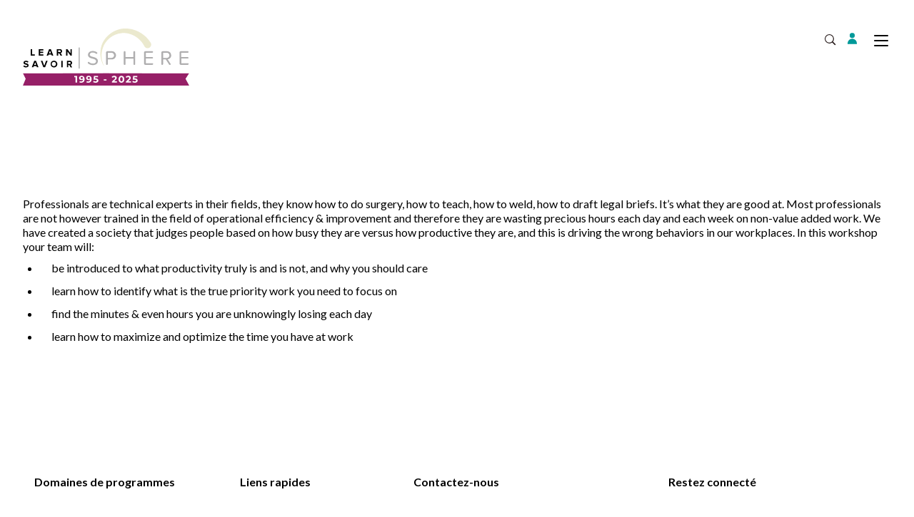

--- FILE ---
content_type: text/html; charset=UTF-8
request_url: https://savoirsphere.ca/workshops/busy-is-the-new-stupid-productivity-optimizing-time
body_size: 5369
content:

<!DOCTYPE html>
<html lang="fr-CA">
  <head>
    <meta http-equiv="X-UA-Compatible" content="IE=edge" />
    <meta charset="utf-8" />
    <meta name="viewport" content="width=device-width, initial-scale=1.0, maximum-scale=5.0, user-scalable=yes, viewport-fit=cover" />
    <meta name="referrer" content="origin-when-cross-origin" />
    <link rel="preconnect" href="https://fonts.googleapis.com">
    <link rel="preconnect" href="https://fonts.gstatic.com" crossorigin>
    <link href="https://fonts.googleapis.com/css2?family=Lato:ital,wght@0,300;0,400;0,700;1,400;1,700&display=swap" rel="stylesheet" />
    <link rel="apple-touch-icon" sizes="180x180" href="/apple-touch-icon.png">
    <link rel="icon" type="image/png" sizes="32x32" href="/favicon-32x32.png">
    <link rel="icon" type="image/png" sizes="16x16" href="/favicon-16x16.png">
    <link rel="manifest" href="/site.webmanifest">
    <link rel="mask-icon" href="/safari-pinned-tab.svg" color="#5bbad5">
    <meta name="msapplication-TileColor" content="#00aba9">
    <meta name="theme-color" content="#ffffff">

    <meta name="facebook-domain-verification" content="rwggwx65spqxj91e67zrd3442krf4k" />
      
              <script type="module">!function(){const e=document.createElement("link").relList;if(!(e&&e.supports&&e.supports("modulepreload"))){for(const e of document.querySelectorAll('link[rel="modulepreload"]'))r(e);new MutationObserver((e=>{for(const o of e)if("childList"===o.type)for(const e of o.addedNodes)if("LINK"===e.tagName&&"modulepreload"===e.rel)r(e);else if(e.querySelectorAll)for(const o of e.querySelectorAll("link[rel=modulepreload]"))r(o)})).observe(document,{childList:!0,subtree:!0})}function r(e){if(e.ep)return;e.ep=!0;const r=function(e){const r={};return e.integrity&&(r.integrity=e.integrity),e.referrerpolicy&&(r.referrerPolicy=e.referrerpolicy),"use-credentials"===e.crossorigin?r.credentials="include":"anonymous"===e.crossorigin?r.credentials="omit":r.credentials="same-origin",r}(e);fetch(e.href,r)}}();</script>
<script type="module" src="/dist/assets/app-CAkYH4JB.js" crossorigin nonce="62d6619fb6d40e4f84079c3c39413c0766e0659a89e5"></script>
<link href="/dist/assets/app-Czb7O04P.css" rel="stylesheet"> 
            <script
        src="https://js.sentry-cdn.com/86366f4d69648d65d719adb084d90a33.min.js"
        crossorigin="anonymous"
      ></script>
  <title>SavoirSphere | Busy is the New Stupid: Productivity &amp; Optimizing Time</title>
<script>window.dataLayer = window.dataLayer || [];
function gtag(){dataLayer.push(arguments)};
gtag('js', new Date());
gtag('config', 'G-9LN32Y97YQ', {'send_page_view': true,'anonymize_ip': false,'link_attribution': false,'allow_display_features': false});
</script>
<script>!function(f,b,e,v,n,t,s){if(f.fbq)return;n=f.fbq=function(){n.callMethod?
n.callMethod.apply(n,arguments):n.queue.push(arguments)};if(!f._fbq)f._fbq=n;
n.push=n;n.loaded=!0;n.version='2.0';n.queue=[];t=b.createElement(e);t.async=!0;
t.src=v;s=b.getElementsByTagName(e)[0];s.parentNode.insertBefore(t,s)}(window,
document,'script','https://connect.facebook.net/en_US/fbevents.js');
fbq('init', '1023981677809089');
fbq('track', 'PageView');
</script><meta name="generator" content="SEOmatic">
<meta name="keywords" content="Aider les organisations à prospérer">
<meta name="description" content="Aider les organisations à prospérer">
<meta name="referrer" content="no-referrer-when-downgrade">
<meta name="robots" content="all">
<meta content="fr_CA" property="og:locale">
<meta content="en_CA" property="og:locale:alternate">
<meta content="SavoirSphere" property="og:site_name">
<meta content="website" property="og:type">
<meta content="https://savoirsphere.ca/workshops/busy-is-the-new-stupid-productivity-optimizing-time" property="og:url">
<meta content="Busy is the New Stupid: Productivity &amp; Optimizing Time" property="og:title">
<meta content="Aider les organisations à prospérer" property="og:description">
<meta content="Aider les organisations à prospérer" property="og:image:alt">
<meta content="https://www.linkedin.com/company/learnsphere-canada/?viewAsMember=true" property="og:see_also">
<meta content="https://www.facebook.com/learnsphere/" property="og:see_also">
<meta name="twitter:card" content="summary_large_image">
<meta name="twitter:creator" content="@">
<meta name="twitter:title" content="Busy is the New Stupid: Productivity &amp; Optimizing Time">
<meta name="twitter:description" content="Aider les organisations à prospérer">
<meta name="twitter:image:alt" content="Aider les organisations à prospérer">
<link href="https://savoirsphere.ca/workshops/busy-is-the-new-stupid-productivity-optimizing-time" rel="canonical">
<link href="https://savoirsphere.ca/" rel="home">
<link type="text/plain" href="https://savoirsphere.ca/humans.txt" rel="author">
<link href="https://savoirsphere.ca/workshops/busy-is-the-new-stupid-productivity-optimizing-time" rel="alternate" hreflang="fr-ca">
<link href="https://learnsphere.ca/workshops/busy-is-the-new-stupid-productivity-optimizing-time" rel="alternate" hreflang="x-default">
<link href="https://learnsphere.ca/workshops/busy-is-the-new-stupid-productivity-optimizing-time" rel="alternate" hreflang="en-ca">
<link href="https://learnsphere.ca/cpresources/934cc3b8/style.css?v=1768503524" rel="stylesheet"></head>
  <body class="ltr min-h-screen"><script async src="https://www.googletagmanager.com/gtag/js?id=G-9LN32Y97YQ"></script>

<noscript><img height="1" width="1" style="display:none"
src="https://www.facebook.com/tr?id=1023981677809089&ev=PageView&noscript=1" /></noscript>

    
          <div id="navbar" class="bg-white mb-0 transition-all large:sticky large:top-0 large:left-0 large:right-0 large:h-[9.5rem] large:pt-4 large:pb-2 z-[1000] large:transition-transform">
  <div class="shade absolute top-full left-0 right-0 z-50 bg-white transition-all duration-300 opacity-0 large:h-[5px]"></div>
  <div class="container max-w-large mx-auto header-wrap">
    <nav class="header-nav auto-rows-min">
            <a class="brand py-8 lg:py-0 lg:mr-4 self-end" href="https://savoirsphere.ca/">
        <img src="/assets/ui/brand-30.svg" class="h-14 lg:h-20 relative -top-[0.25rem] lg:top-[0.5rem]" alt="Accueil"/>
      </a>
            <div class="controls flex flex-row justify-end items-center p-8 large:p-0">
        <div id="search-container" class="search-bar collapsed flex flex-row justify-center bg-white absolute top-[8.5rem] left-4 right-4 overflow-hidden transition-opacity large:relative large:left-0 large:right-0 large:top-0 large:transition-all large:w-40">
          <form action="https://savoirsphere.ca/search/results" class="relative">
            <input id="search" type="search" name="q" aria-label="Search" placeholder="Search" class="shadow-sm p-2 focus:outline-none focus:ring-brand-purple focus:border-brand-purple block w-full sm:text-sm border border-gray-300 rounded-md">
            <input type="hidden" name="CRAFT_CSRF_TOKEN" value="gs0qiK9Ddo73EofQqU8tjClsuwif6eii3V6yESSbwluo0fcltMYjMrOGZ8D_FVv0kCXjhpF7Z85YA4kxy6fZlKw45EZR3boVmYelQsO-b3w=">
            <button type="submit" class="absolute right-0 !text-black !p-0 !bg-transparent top-1/2 -translate-y-1/2">Go</button>
          </form>
        </div>
        <button id="search-toggle" class="appearance-none border-0 bg-transparent bg-search bg-top bg-no-repeat w-4 h-4 mr-4 p-0" aria-controls="#search-container" aria-expanded="false">
          <span class="sr-only">Cherchez</span>
        </button>
                        <ul class="flex flex-row justify-end gap-6 pl-0">
                      <li class="pl-0 mb-0 list-none relative leading-6">
              <a
                 
                  href="https://savoirsphere.ca/login"
                 
                class="mr-4 h-4 before:w-[.827692308em] before:h-4 before:mr-2 before:content-[''] before:inline-block before:bg-person-teal before:bg-top before:bg-contain before:bg-no-repeat large:bg-brand-teal large:w-auto large:h-auto large:button large:before:w-[.840625rem] large:before:h-4 large:before:inline-block large:before:bg-person-white leading-none large:flex large:flex-row large:items-center large:gap-4"
                                              >
                <span class="sr-only large:not-sr-only">Connecter</span>
              </a>
            </li>
                  </ul>
        <button id="menu-toggle" class="hamburger hamburger--squeeze" type="button" aria-haspopup="true" aria-controls="primary-menu">
				  <span class="hamburger-box">
				    <span class="hamburger-inner"></span>
				  </span>
				  <span class="sr-only">Toggle Menu</span>
				</button>
      </div>
      <div id="primary-menu" class="menu primary-menu">
                <ul class="flex flex-col large:flex-row justify-end large:gap-6 pl-0">
                      <li class="mb-0 list-none relative leading-6 p-8 pr-16 border-t border-[#d8d8d8] large:border-t-0 large:p-0">
              <a
                 
                  href="https://savoirsphere.ca/développement-des-fournisseurs/chaîne-dapprovisionnement-1-2-3"
                 
                  class="font-normal text-black no-underline text-[1.125rem]"
                                              >Chaîne d&#039;approvisionnement 1-2-3</a>
                          </li>
                      <li class="mb-0 list-none relative leading-6 p-8 pr-16 border-t border-[#d8d8d8] large:border-t-0 large:p-0">
              <a
                 
                  href="https://savoirsphere.ca/exportation"
                 
                  class="font-normal text-black no-underline text-[1.125rem]"
                                              >Exportation</a>
                          </li>
                      <li class="mb-0 list-none relative leading-6 p-8 pr-16 border-t border-[#d8d8d8] large:border-t-0 large:p-0">
              <a
                 
                  href="https://savoirsphere.ca/commercialisation"
                 
                  class="font-normal text-black no-underline text-[1.125rem]"
                                              >Commercialisation</a>
                          </li>
                      <li class="mb-0 list-none relative leading-6 p-8 pr-16 border-t border-[#d8d8d8] large:border-t-0 large:p-0">
              <a
                 
                  href="https://savoirsphere.ca/compétences-en-affaires/profithabileté"
                 
                  class="font-normal text-black no-underline text-[1.125rem]"
                                              >Compétences en affaires</a>
                          </li>
                      <li class="mb-0 list-none relative leading-6 p-8 pr-16 border-t border-[#d8d8d8] large:border-t-0 large:p-0">
              <a
                 
                  href="https://savoirsphere.ca/sans-but-lucratif"
                 
                  class="font-normal text-black no-underline text-[1.125rem]"
                                              >Sans but lucratif</a>
                          </li>
                      <li class="mb-0 list-none relative leading-6 p-8 pr-16 border-t border-[#d8d8d8] large:border-t-0 large:p-0">
              <a
                 
                  href="https://savoirsphere.ca/développement-international"
                 
                  class="font-normal text-black no-underline text-[1.125rem]"
                                              >Développement international</a>
                          </li>
                  </ul>
      </div>
      <div class="menu secondary-menu flex flex-col large:flex-row large:justify-end large:gap-6">
        <ul  class="flex flex-col items-start large:flex-row large:justify-end large:items-center gap-6 my-6 large:my-6 pl-0"><li  class="px-8 large:px-0 large:mb-0 list-none relative leading-6 transform-none large:leading-none"><a  class="font-bold text-sm text-black no-underline text-[.9375rem]" href="https://savoirsphere.ca/à-propos">À propos</a></li><li  class="px-8 large:px-0 large:mb-0 list-none relative leading-6 transform-none large:leading-none"><a  class="font-bold text-sm text-black no-underline text-[.9375rem]" href="https://savoirsphere.ca/équipe">Équipe</a></li><li  class="px-8 large:px-0 large:mb-0 list-none relative leading-6 transform-none large:leading-none"><a  class="font-bold text-sm text-black no-underline text-[.9375rem]" href="https://savoirsphere.ca/rapport-annuel-2023-2024-2">Rapport annuel</a></li><li  class="px-8 large:px-0 large:mb-0 list-none relative leading-6 transform-none large:leading-none"><a  class="font-bold text-sm text-black no-underline text-[.9375rem]" href="https://savoirsphere.ca/notre-portefeuille-de-projets">Notre portefeuille de projets</a></li><li  class="px-8 large:px-0 large:mb-0 list-none relative leading-6 transform-none large:leading-none"><a  class="font-bold text-sm text-black no-underline text-[.9375rem]" href="https://savoirsphere.ca/edia-et-reconciliation">EDIA et reconciliation</a></li><li  class="px-8 large:px-0 large:mb-0 list-none relative leading-6 transform-none large:leading-none"><a  class="font-bold text-sm text-black no-underline text-[.9375rem]" href="https://savoirsphere.ca/coordonnées">Coordonnées</a></li></ul>
        
                                <ul class="px-8 my-0 large:px-0 large:my-6 pl-0 flex flex-row items-center mr-4">
                                                 
                  
                                        <li class="list-none px-8 large:px-0 large:mb-0 large:leading-none">
                <a href="https://learnsphere.ca/workshops/busy-is-the-new-stupid-productivity-optimizing-time" class="text-black no-underline text-[.9375rem]">English</a>
              </li>
                                                          </ul>
      </div>
    </nav>
  </div>
</div>
    
        
                    
        <div class="page-container">
      <div id="content-wrap" class="">
                <div>
              <header>
    



<div class="">
  <div id="b-header" class="mx-auto clear-both mt-6 ">
    <div class="container max-w-cap mx-auto">
  <div class="relative flex flex-col justify-center overflow-hidden rounded-lg max-h-[calc(100vh-9rem)] h-[31rem] h-[31rem]">
        <div class="container max-w-normal mx-auto z-10 relative flex flex-row justify-start">
      <div class="bottom-4">
        
<div class="overflow-hidden">
<p>Professionals are technical experts in their fields, they know how to do surgery, how to teach, how to weld, how to draft legal briefs. It’s what they are good at. Most professionals are not however trained in the field of operational efficiency &amp; improvement and therefore they are wasting precious hours each day and each week on non-value added work. We have created a society that judges people based on how busy they are versus how productive they are, and this is driving the wrong behaviors in our workplaces. In this workshop your team will: 
</p><ul><li>be introduced to what productivity truly is and is not, and why you should care 
</li><li>learn how to identify what is the true priority work you need to focus on 
</li><li>find the minutes &amp; even hours you are unknowingly losing each day  
</li><li>learn how to maximize and optimize the time you have  at work</li></ul>
</div>      </div>
    </div>
  </div>
</div>
  </div> 
</div>
  </header>
  <div class="">
    <main>
      
    </main>
      </div>
        </div>
              </div>
            


<footer class="clear-both">
  <div class="container max-w-large mx-auto">
    <nav class="footer-nav md:flex md:flex-row md:gap-8 md:justify-between">
      <div class="primary -mx-4 md:mx-0 md:flex md:flex-row grow">
        <div id="programareas" aria-label="Domaines de programmes" class="before:content-[attr(aria-label)] before:font-bold before:-translate-y-[2px] border-b border-b-[#d8d8d8] p-8 relative md:border-0 collapsed">
          <ul  class="pt-8 pl-0"><li  class="pl-0 mb-4 list-none pl-0"><a  class="font-normal no-underline text-black" href="https://savoirsphere.ca/développement-des-fournisseurs/chaîne-dapprovisionnement-1-2-3">Développement des fournisseurs</a></li><li  class="pl-0 mb-4 list-none pl-0"><a  class="font-normal no-underline text-black" href="https://savoirsphere.ca/exportation">Exportation</a></li><li  class="pl-0 mb-4 list-none pl-0"><a  class="font-normal no-underline text-black" href="https://savoirsphere.ca/commercialisation">Commercialisation</a></li><li  class="pl-0 mb-4 list-none pl-0"><a  class="font-normal no-underline text-black" href="https://savoirsphere.ca/compétences-en-affaires">Compétences en affaires</a></li><li  class="pl-0 mb-4 list-none pl-0"><a  class="font-normal no-underline text-black" href="https://savoirsphere.ca/sans-but-lucratif">Sans but lucratif</a></li><li  class="pl-0 mb-4 list-none pl-0"><a  class="font-normal no-underline text-black" href="https://savoirsphere.ca/développement-international">Développement international</a></li></ul>
          <button class="expand-toggle absolute right-8 top-[1.75rem] h-[1.5rem] p-1 bg-transparent border-none md:hidden" aria-controls="#programareas" aria-expanded="false" data-toggle="collapsed">
            <div class="sr-only">Expand (fr) Domaines de programmes</div>
          </button>
        </div>
        <div id="quicklinks" aria-label="Liens rapides" class="before:content-[attr(aria-label)] before:font-bold before:-translate-y-[2px] border-b border-b-[#d8d8d8] p-8 relative md:border-0 collapsed" data-toggle="collapsed">
          <ul  class="pt-8 pl-0"><li  class="pl-0 mb-4 list-none pl-0"><a  class="font-normal no-underline text-black" href="https://savoirsphere.ca/reconnaissance-territorial">Reconnaissance territorial</a></li><li  class="pl-0 mb-4 list-none pl-0"><a  class="font-normal no-underline text-black" href="https://savoirsphere.ca/login">Connecter</a></li><li  class="pl-0 mb-4 list-none pl-0"><a  class="font-normal no-underline text-black" href="https://savoirsphere.ca/ressources">Ressources</a></li><li  class="pl-0 mb-4 list-none pl-0"><a  class="font-normal no-underline text-black" href="https://savoirsphere.ca/exportation/programme-de-financement-de-lexportation-lî-p-é">PAME</a></li><li  class="pl-0 mb-4 list-none pl-0"><a  class="font-normal no-underline text-black" href="https://savoirsphere.ca/commercialisation">CMC</a></li><li  class="pl-0 mb-4 list-none pl-0"><a  class="font-normal no-underline text-black" href="https://savoirsphere.ca/exportation/financement-pour-lexportation-nouveau-brunswick">Exportateurs NB</a></li></ul>
          <button class="expand-toggle absolute right-8 top-[1.75rem] h-[1.5rem] p-1 bg-transparent border-none md:hidden" aria-controls="#quicklinks" aria-expanded="false" data-toggle="collapsed">
            <span class="sr-only">Expand (fr) Liens rapides</span>
          </button>
        </div>
        <div id="reachout" aria-label="Contactez-nous" class="before:content-[attr(aria-label)] before:font-bold before:-translate-y-[2px] border-b border-b-[#d8d8d8] p-8 relative md:border-0 collapsed" data-toggle="collapsed">
          <ul  class="pt-8 pl-0"><li  class="pl-0 mb-4 list-none pl-0"><a class="font-normal no-underline text-black" href="/cdn-cgi/l/email-protection#147d7a727b54787175667a67647c7166713a7775">Courriel</a></li><li  class="pl-0 mb-4 list-none pl-0"><a  class="font-normal no-underline text-black" href="tel:18776442267">1 877 644 2267</a></li></ul>
          <button class="expand-toggle absolute right-8 top-[1.75rem] h-[1.5rem] p-1 bg-transparent border-none md:hidden" aria-controls="#reachout" aria-expanded="false" data-toggle="collapsed">
            <span class="sr-only">Expand (fr) Contactez-nous</span>
          </button>
        </div>
      </div>
      <div class="secondary -mx-4 md:mx-0 grow md:max-w-lg">
        <div aria-label="Restez connecté" class="social before:content-[attr(aria-label)] before:font-bold before:-translate-y-[2px] nav-category no-toggle p-8">
          <div class="flex flex-row justify-between items-baseline pt-8 gap-8">
            <div class="flex flex-row gap-6">
                  <a href="https://www.facebook.com/learnsphere/" target="_blank" rel="noopener noreferrer" class="flex flex-row justify-center h-5 text-white">
                      <!-- Facebook -->
              <svg xmlns="http://www.w3.org/2000/svg" viewBox="0 0 6.3 12.72"><path class="fill" d="M2,12.72V6.47H0V4.55H2V2.19A2.26,2.26,0,0,1,4.15,0H6.3V1.73h-1c-.57,0-1.27.47-1.27,1V4.55h2V6.47h-2v6.25" /></svg>
              <span class="sr-only">Facebook</span>
                </a>
                      <a href="https://www.linkedin.com/company/learnsphere-canada/?viewAsMember=true" target="_blank" rel="noopener noreferrer" class="flex flex-row justify-center h-5 text-white">
                      <!-- Linkedin -->
              <svg xmlns="http://www.w3.org/2000/svg" viewBox="0 0 12.15 12.72"><path class="fill" d="M11.26,4.16A3.45,3.45,0,0,0,9,3.43,2.91,2.91,0,0,0,7.12,4a3.81,3.81,0,0,0-.86,1V3.66H4v9.06H6.33V7.8a3.61,3.61,0,0,1,.23-1.38,1.65,1.65,0,0,1,1.65-1,1.34,1.34,0,0,1,1.32.7,2.58,2.58,0,0,1,.19,1.1v5.52h2.43V6.61A3,3,0,0,0,11.26,4.16Z" /><rect class="fill" x="0.1" y="3.64" width="2.41" height="9.07" /><circle class="fill" cx="1.32" cy="1.32" r="1.32" /></svg>
              <span class="sr-only">LinkedIn</span>
                </a>
                                          </div>
 
          </div>
        </div>
      </div>
    </nav>
                </div>
</footer>

          </div>
  <script data-cfasync="false" src="/cdn-cgi/scripts/5c5dd728/cloudflare-static/email-decode.min.js"></script><script type="application/ld+json">{"@context":"https://schema.org","@graph":[{"@type":"WebPage","author":{"@id":"https://savoirsphere.ca#identity"},"copyrightHolder":{"@id":"https://savoirsphere.ca#identity"},"copyrightYear":"2024","creator":{"@id":"#creator"},"dateCreated":"2024-04-24T09:38:21-03:00","dateModified":"2024-04-24T09:38:21-03:00","datePublished":"2024-04-24T09:38:00-03:00","description":"Aider les organisations à prospérer","headline":"Busy is the New Stupid: Productivity & Optimizing Time","inLanguage":"fr-ca","mainEntityOfPage":"https://savoirsphere.ca/workshops/busy-is-the-new-stupid-productivity-optimizing-time","name":"Busy is the New Stupid: Productivity & Optimizing Time","publisher":{"@id":"#creator"},"url":"https://savoirsphere.ca/workshops/busy-is-the-new-stupid-productivity-optimizing-time"},{"@id":"https://savoirsphere.ca#identity","@type":"LocalBusiness","address":{"@type":"PostalAddress","addressCountry":"Canada","addressLocality":"Fredericton","addressRegion":"New Brunswick","postalCode":"E3B 5X8","streetAddress":"565 Priestman Street, Suite 201"},"email":"info@learnsphere.ca","geo":{"@type":"GeoCoordinates","latitude":"45.941370","longitude":"-66.656790"},"image":{"@type":"ImageObject","height":"125","url":"https://learnsphere.nyc3.cdn.digitaloceanspaces.com/Brand-raster.png","width":"512"},"name":"LearnSphere","priceRange":"$","sameAs":["https://www.facebook.com/learnsphere/","https://www.linkedin.com/company/learnsphere-canada/?viewAsMember=true"],"telephone":"+18776442267","url":"https://savoirsphere.ca"},{"@id":"#creator","@type":"Organization"},{"@type":"BreadcrumbList","description":"Breadcrumbs list","itemListElement":[{"@type":"ListItem","item":"https://savoirsphere.ca/","name":"Home","position":1},{"@type":"ListItem","item":"https://savoirsphere.ca/workshops/busy-is-the-new-stupid-productivity-optimizing-time","name":"Busy is the New Stupid: Productivity & Optimizing Time","position":2}],"name":"Breadcrumbs"}]}</script></body>
</html>


--- FILE ---
content_type: text/javascript
request_url: https://savoirsphere.ca/dist/assets/app-CAkYH4JB.js
body_size: 133372
content:
document.addEventListener("DOMContentLoaded",function(){let t=document.getElementById("elc-detail-link");t!==null&&(t.addEventListener?t.addEventListener("click",toggleExpand):t.attachEvent&&t.attachEvent("onclick",toggleExpand));let e=document.getElementById("elc-hide-detail-link");e!==null&&(e.addEventListener?e.addEventListener("click",toggleExpand):e.attachEvent&&e.attachEvent("onclick",toggleExpand));let n=document.getElementById("elc-save-link");n!==null&&(n.addEventListener?n.addEventListener("click",Do):n.attachEvent&&n.attachEvent("onclick",Do));let r=document.getElementById("elc-accept-link");r!==null&&(r.addEventListener?r.addEventListener("click",Do):r.attachEvent&&r.attachEvent("onclick",Do));let i=document.getElementById("elc-accept-all-link");i!==null&&(i.addEventListener?i.addEventListener("click",yf):i.attachEvent&&i.attachEvent("onclick",yf));let s=document.getElementById("elc-tab-link");s!==null&&(s.addEventListener?s.addEventListener("click",Sf):s.attachEvent&&s.attachEvent("onclick",Sf)),Oh()});function Do(t){t.preventDefault();let e=document.querySelector("#elc-cookie-consent-form"),n=Ph(e);document.getElementById("elc-cookie-consent").classList.toggle("elc-hidden");let r=document.getElementById("elc-cookie-tab");typeof r<"u"&&r!==null&&document.getElementById("elc-cookie-tab").classList.toggle("elc-hidden");let i=new XMLHttpRequest;i.open("POST",e.dataset.url),i.setRequestHeader("Content-Type","application/x-www-form-urlencoded"),i.send(n),i.onreadystatechange=function(){i.readyState===4&&(Oh(),i.status!==200?console.log("Error: "+i.status):e.hasAttribute("data-refresh")&&e.dataset.refresh==="true"&&e.hasAttribute("data-refreshtime")&&Ah(e.dataset.refreshtime))}}function yf(t){t.preventDefault();let e=document.querySelector("#elc-cookie-consent-form");for(let s=0;s<e.elements.length;s++)e.elements[s].type=="checkbox"&&e.elements[s].checked==!1&&(e.elements[s].checked=!0);let n=Ph(e);document.getElementById("elc-cookie-consent").classList.toggle("elc-hidden");let r=document.getElementById("elc-cookie-tab");typeof r<"u"&&r!==null&&document.getElementById("elc-cookie-tab").classList.toggle("elc-hidden");let i=new XMLHttpRequest;i.open("POST",e.dataset.url),i.setRequestHeader("Content-Type","application/x-www-form-urlencoded"),i.send(n.concat("&acceptAll=true")),i.onreadystatechange=function(){i.readyState===4&&(i.status!==200?console.log("Error: "+i.status):e.hasAttribute("data-refresh")&&e.dataset.refresh==="true"&&e.hasAttribute("data-refreshtime")&&Ah(e.dataset.refreshtime))}}function Ah(t){setTimeout(function(){location.reload()},t)}function Sf(t){t.preventDefault(),document.getElementById("elc-cookie-consent").classList.toggle("elc-hidden"),document.getElementById("elc-cookie-tab").classList.toggle("elc-hidden")}function Oh(){let t=document.querySelector("#elc-cookie-consent-form");if(t&&typeof t.dataset.show<"u"){let e=new XMLHttpRequest;e.open("GET",t.dataset.show),e.send(),e.onreadystatechange=function(){e.readyState===4&&(e.status!==200?(console.log("Error: "+e.status),window.ccc={}):e.response==="null"?window.ccc={}:window.ccc=JSON.parse(e.response))}}}var Ph=function(t){for(var e=[],n=0;n<t.elements.length;n++){var r=t.elements[n];if(!(!r.name||r.disabled||r.type==="file"||r.type==="reset"||r.type==="button"))if(r.type==="select-multiple")for(var i=0;i<r.options.length;i++)r.options[i].selected&&e.push(encodeURIComponent(r.name)+"="+encodeURIComponent(r.options[i].value));else(r.type!=="checkbox"&&r.type!=="radio"||r.checked)&&e.push(encodeURIComponent(r.name)+"="+encodeURIComponent(r.value))}return e.join("&")};const Dh=Object.prototype.toString;function hl(t){switch(Dh.call(t)){case"[object Error]":case"[object Exception]":case"[object DOMException]":return!0;default:return lr(t,Error)}}function ys(t,e){return Dh.call(t)===`[object ${e}]`}function Nh(t){return ys(t,"ErrorEvent")}function vf(t){return ys(t,"DOMError")}function S_(t){return ys(t,"DOMException")}function or(t){return ys(t,"String")}function pl(t){return typeof t=="object"&&t!==null&&"__sentry_template_string__"in t&&"__sentry_template_values__"in t}function ml(t){return t===null||pl(t)||typeof t!="object"&&typeof t!="function"}function Qi(t){return ys(t,"Object")}function ic(t){return typeof Event<"u"&&lr(t,Event)}function v_(t){return typeof Element<"u"&&lr(t,Element)}function b_(t){return ys(t,"RegExp")}function sc(t){return!!(t&&t.then&&typeof t.then=="function")}function E_(t){return Qi(t)&&"nativeEvent"in t&&"preventDefault"in t&&"stopPropagation"in t}function lr(t,e){try{return t instanceof e}catch{return!1}}function Lh(t){return!!(typeof t=="object"&&t!==null&&(t.__isVue||t._isVue))}function ji(t,e=0){return typeof t!="string"||e===0||t.length<=e?t:`${t.slice(0,e)}...`}function bf(t,e){if(!Array.isArray(t))return"";const n=[];for(let r=0;r<t.length;r++){const i=t[r];try{Lh(i)?n.push("[VueViewModel]"):n.push(String(i))}catch{n.push("[value cannot be serialized]")}}return n.join(e)}function w_(t,e,n=!1){return or(t)?b_(e)?e.test(t):or(e)?n?t===e:t.includes(e):!1:!1}function Ar(t,e=[],n=!1){return e.some(r=>w_(t,r,n))}function T_(t,e,n=250,r,i,s,o){if(!s.exception||!s.exception.values||!o||!lr(o.originalException,Error))return;const a=s.exception.values.length>0?s.exception.values[s.exception.values.length-1]:void 0;a&&(s.exception.values=k_(nu(t,e,i,o.originalException,r,s.exception.values,a,0),n))}function nu(t,e,n,r,i,s,o,a){if(s.length>=n+1)return s;let c=[...s];if(lr(r[i],Error)){Ef(o,a);const u=t(e,r[i]),l=c.length;wf(u,i,l,a),c=nu(t,e,n,r[i],i,[u,...c],u,l)}return Array.isArray(r.errors)&&r.errors.forEach((u,l)=>{if(lr(u,Error)){Ef(o,a);const f=t(e,u),d=c.length;wf(f,`errors[${l}]`,d,a),c=nu(t,e,n,u,i,[f,...c],f,d)}}),c}function Ef(t,e){t.mechanism=t.mechanism||{type:"generic",handled:!0},t.mechanism={...t.mechanism,...t.type==="AggregateError"&&{is_exception_group:!0},exception_id:e}}function wf(t,e,n,r){t.mechanism=t.mechanism||{type:"generic",handled:!0},t.mechanism={...t.mechanism,type:"chained",source:e,exception_id:n,parent_id:r}}function k_(t,e){return t.map(n=>(n.value&&(n.value=ji(n.value,e)),n))}function Fh(t){if(t!==void 0)return t>=400&&t<500?"warning":t>=500?"error":void 0}const si="8.33.0",ce=globalThis;function oc(t,e,n){const r=n||ce,i=r.__SENTRY__=r.__SENTRY__||{},s=i[si]=i[si]||{};return s[t]||(s[t]=e())}const Yi=ce,x_=80;function fr(t,e={}){if(!t)return"<unknown>";try{let n=t;const r=5,i=[];let s=0,o=0;const a=" > ",c=a.length;let u;const l=Array.isArray(e)?e:e.keyAttrs,f=!Array.isArray(e)&&e.maxStringLength||x_;for(;n&&s++<r&&(u=I_(n,l),!(u==="html"||s>1&&o+i.length*c+u.length>=f));)i.push(u),o+=u.length,n=n.parentNode;return i.reverse().join(a)}catch{return"<unknown>"}}function I_(t,e){const n=t,r=[];if(!n||!n.tagName)return"";if(Yi.HTMLElement&&n instanceof HTMLElement&&n.dataset){if(n.dataset.sentryComponent)return n.dataset.sentryComponent;if(n.dataset.sentryElement)return n.dataset.sentryElement}r.push(n.tagName.toLowerCase());const i=e&&e.length?e.filter(o=>n.getAttribute(o)).map(o=>[o,n.getAttribute(o)]):null;if(i&&i.length)i.forEach(o=>{r.push(`[${o[0]}="${o[1]}"]`)});else{n.id&&r.push(`#${n.id}`);const o=n.className;if(o&&or(o)){const a=o.split(/\s+/);for(const c of a)r.push(`.${c}`)}}const s=["aria-label","type","name","title","alt"];for(const o of s){const a=n.getAttribute(o);a&&r.push(`[${o}="${a}"]`)}return r.join("")}function Bh(){try{return Yi.document.location.href}catch{return""}}function C_(t){return Yi.document&&Yi.document.querySelector?Yi.document.querySelector(t):null}function Hh(t){if(!Yi.HTMLElement)return null;let e=t;const n=5;for(let r=0;r<n;r++){if(!e)return null;if(e instanceof HTMLElement){if(e.dataset.sentryComponent)return e.dataset.sentryComponent;if(e.dataset.sentryElement)return e.dataset.sentryElement}e=e.parentNode}return null}const Ss=typeof __SENTRY_DEBUG__>"u"||__SENTRY_DEBUG__,R_="Sentry Logger ",ru=["debug","info","warn","error","log","assert","trace"],Ia={};function vs(t){if(!("console"in ce))return t();const e=ce.console,n={},r=Object.keys(Ia);r.forEach(i=>{const s=Ia[i];n[i]=e[i],e[i]=s});try{return t()}finally{r.forEach(i=>{e[i]=n[i]})}}function M_(){let t=!1;const e={enable:()=>{t=!0},disable:()=>{t=!1},isEnabled:()=>t};return Ss?ru.forEach(n=>{e[n]=(...r)=>{t&&vs(()=>{ce.console[n](`${R_}[${n}]:`,...r)})}}):ru.forEach(n=>{e[n]=()=>{}}),e}const O=oc("logger",M_),A_=/^(?:(\w+):)\/\/(?:(\w+)(?::(\w+)?)?@)([\w.-]+)(?::(\d+))?\/(.+)/;function O_(t){return t==="http"||t==="https"}function Eo(t,e=!1){const{host:n,path:r,pass:i,port:s,projectId:o,protocol:a,publicKey:c}=t;return`${a}://${c}${e&&i?`:${i}`:""}@${n}${s?`:${s}`:""}/${r&&`${r}/`}${o}`}function P_(t){const e=A_.exec(t);if(!e){vs(()=>{console.error(`Invalid Sentry Dsn: ${t}`)});return}const[n,r,i="",s="",o="",a=""]=e.slice(1);let c="",u=a;const l=u.split("/");if(l.length>1&&(c=l.slice(0,-1).join("/"),u=l.pop()),u){const f=u.match(/^\d+/);f&&(u=f[0])}return $h({host:s,pass:i,path:c,projectId:u,port:o,protocol:n,publicKey:r})}function $h(t){return{protocol:t.protocol,publicKey:t.publicKey||"",pass:t.pass||"",host:t.host,port:t.port||"",path:t.path||"",projectId:t.projectId}}function D_(t){if(!Ss)return!0;const{port:e,projectId:n,protocol:r}=t;return["protocol","publicKey","host","projectId"].find(o=>t[o]?!1:(O.error(`Invalid Sentry Dsn: ${o} missing`),!0))?!1:n.match(/^\d+$/)?O_(r)?e&&isNaN(parseInt(e,10))?(O.error(`Invalid Sentry Dsn: Invalid port ${e}`),!1):!0:(O.error(`Invalid Sentry Dsn: Invalid protocol ${r}`),!1):(O.error(`Invalid Sentry Dsn: Invalid projectId ${n}`),!1)}function N_(t){const e=typeof t=="string"?P_(t):$h(t);if(!(!e||!D_(e)))return e}class $n extends Error{constructor(e,n="warn"){super(e),this.message=e,this.name=new.target.prototype.constructor.name,Object.setPrototypeOf(this,new.target.prototype),this.logLevel=n}}function qt(t,e,n){if(!(e in t))return;const r=t[e],i=n(r);typeof i=="function"&&Uh(i,r),t[e]=i}function gn(t,e,n){try{Object.defineProperty(t,e,{value:n,writable:!0,configurable:!0})}catch{Ss&&O.log(`Failed to add non-enumerable property "${e}" to object`,t)}}function Uh(t,e){try{const n=e.prototype||{};t.prototype=e.prototype=n,gn(t,"__sentry_original__",e)}catch{}}function gl(t){return t.__sentry_original__}function L_(t){return Object.keys(t).map(e=>`${encodeURIComponent(e)}=${encodeURIComponent(t[e])}`).join("&")}function zh(t){if(hl(t))return{message:t.message,name:t.name,stack:t.stack,...kf(t)};if(ic(t)){const e={type:t.type,target:Tf(t.target),currentTarget:Tf(t.currentTarget),...kf(t)};return typeof CustomEvent<"u"&&lr(t,CustomEvent)&&(e.detail=t.detail),e}else return t}function Tf(t){try{return v_(t)?fr(t):Object.prototype.toString.call(t)}catch{return"<unknown>"}}function kf(t){if(typeof t=="object"&&t!==null){const e={};for(const n in t)Object.prototype.hasOwnProperty.call(t,n)&&(e[n]=t[n]);return e}else return{}}function F_(t,e=40){const n=Object.keys(zh(t));n.sort();const r=n[0];if(!r)return"[object has no keys]";if(r.length>=e)return ji(r,e);for(let i=n.length;i>0;i--){const s=n.slice(0,i).join(", ");if(!(s.length>e))return i===n.length?s:ji(s,e)}return""}function tt(t){return iu(t,new Map)}function iu(t,e){if(B_(t)){const n=e.get(t);if(n!==void 0)return n;const r={};e.set(t,r);for(const i of Object.getOwnPropertyNames(t))typeof t[i]<"u"&&(r[i]=iu(t[i],e));return r}if(Array.isArray(t)){const n=e.get(t);if(n!==void 0)return n;const r=[];return e.set(t,r),t.forEach(i=>{r.push(iu(i,e))}),r}return t}function B_(t){if(!Qi(t))return!1;try{const e=Object.getPrototypeOf(t).constructor.name;return!e||e==="Object"}catch{return!0}}const Wh=50,mi="?",xf=/\(error: (.*)\)/,If=/captureMessage|captureException/;function qh(...t){const e=t.sort((n,r)=>n[0]-r[0]).map(n=>n[1]);return(n,r=0,i=0)=>{const s=[],o=n.split(`
`);for(let a=r;a<o.length;a++){const c=o[a];if(c.length>1024)continue;const u=xf.test(c)?c.replace(xf,"$1"):c;if(!u.match(/\S*Error: /)){for(const l of e){const f=l(u);if(f){s.push(f);break}}if(s.length>=Wh+i)break}}return $_(s.slice(i))}}function H_(t){return Array.isArray(t)?qh(...t):t}function $_(t){if(!t.length)return[];const e=Array.from(t);return/sentryWrapped/.test(No(e).function||"")&&e.pop(),e.reverse(),If.test(No(e).function||"")&&(e.pop(),If.test(No(e).function||"")&&e.pop()),e.slice(0,Wh).map(n=>({...n,filename:n.filename||No(e).filename,function:n.function||mi}))}function No(t){return t[t.length-1]||{}}const xc="<anonymous>";function dr(t){try{return!t||typeof t!="function"?xc:t.name||xc}catch{return xc}}function Cf(t){const e=t.exception;if(e){const n=[];try{return e.values.forEach(r=>{r.stacktrace.frames&&n.push(...r.stacktrace.frames)}),n}catch{return}}}const ua={},Rf={};function zr(t,e){ua[t]=ua[t]||[],ua[t].push(e)}function Wr(t,e){Rf[t]||(e(),Rf[t]=!0)}function pn(t,e){const n=t&&ua[t];if(n)for(const r of n)try{r(e)}catch(i){Ss&&O.error(`Error while triggering instrumentation handler.
Type: ${t}
Name: ${dr(r)}
Error:`,i)}}function U_(t){const e="console";zr(e,t),Wr(e,z_)}function z_(){"console"in ce&&ru.forEach(function(t){t in ce.console&&qt(ce.console,t,function(e){return Ia[t]=e,function(...n){pn("console",{args:n,level:t});const i=Ia[t];i&&i.apply(ce.console,n)}})})}const su=ce;function jh(){if(!("fetch"in su))return!1;try{return new Headers,new Request("http://www.example.com"),new Response,!0}catch{return!1}}function ou(t){return t&&/^function\s+\w+\(\)\s+\{\s+\[native code\]\s+\}$/.test(t.toString())}function W_(){if(typeof EdgeRuntime=="string")return!0;if(!jh())return!1;if(ou(su.fetch))return!0;let t=!1;const e=su.document;if(e&&typeof e.createElement=="function")try{const n=e.createElement("iframe");n.hidden=!0,e.head.appendChild(n),n.contentWindow&&n.contentWindow.fetch&&(t=ou(n.contentWindow.fetch)),e.head.removeChild(n)}catch(n){Ss&&O.warn("Could not create sandbox iframe for pure fetch check, bailing to window.fetch: ",n)}return t}const Yh=1e3;function wo(){return Date.now()/Yh}function q_(){const{performance:t}=ce;if(!t||!t.now)return wo;const e=Date.now()-t.now(),n=t.timeOrigin==null?e:t.timeOrigin;return()=>(n+t.now())/Yh}const Bt=q_(),Ht=(()=>{const{performance:t}=ce;if(!t||!t.now)return;const e=3600*1e3,n=t.now(),r=Date.now(),i=t.timeOrigin?Math.abs(t.timeOrigin+n-r):e,s=i<e,o=t.timing&&t.timing.navigationStart,c=typeof o=="number"?Math.abs(o+n-r):e,u=c<e;return s||u?i<=c?t.timeOrigin:o:r})();function Vh(t,e){const n="fetch";zr(n,t),Wr(n,()=>Xh(void 0,e))}function j_(t){const e="fetch-body-resolved";zr(e,t),Wr(e,()=>Xh(V_))}function Xh(t,e=!1){e&&!W_()||qt(ce,"fetch",function(n){return function(...r){const{method:i,url:s}=X_(r),o={args:r,fetchData:{method:i,url:s},startTimestamp:Bt()*1e3};t||pn("fetch",{...o});const a=new Error().stack;return n.apply(ce,r).then(async c=>(t?t(c):pn("fetch",{...o,endTimestamp:Bt()*1e3,response:c}),c),c=>{throw pn("fetch",{...o,endTimestamp:Bt()*1e3,error:c}),hl(c)&&c.stack===void 0&&(c.stack=a,gn(c,"framesToPop",1)),c})}})}async function Y_(t,e){if(t&&t.body&&t.body.getReader){const n=t.body.getReader();async function r({done:i}){if(i)return Promise.resolve();try{const s=await Promise.race([n.read(),new Promise(o=>{setTimeout(()=>{o({done:!0})},5e3)})]);await r(s)}catch{}}return n.read().then(r).then(e).catch(()=>{})}}async function V_(t){let e;try{e=t.clone()}catch{return}await Y_(e,()=>{pn("fetch-body-resolved",{endTimestamp:Bt()*1e3,response:t})})}function au(t,e){return!!t&&typeof t=="object"&&!!t[e]}function Mf(t){return typeof t=="string"?t:t?au(t,"url")?t.url:t.toString?t.toString():"":""}function X_(t){if(t.length===0)return{method:"GET",url:""};if(t.length===2){const[n,r]=t;return{url:Mf(n),method:au(r,"method")?String(r.method).toUpperCase():"GET"}}const e=t[0];return{url:Mf(e),method:au(e,"method")?String(e.method).toUpperCase():"GET"}}let Lo=null;function Gh(t){const e="error";zr(e,t),Wr(e,G_)}function G_(){Lo=ce.onerror,ce.onerror=function(t,e,n,r,i){return pn("error",{column:r,error:i,line:n,msg:t,url:e}),Lo&&!Lo.__SENTRY_LOADER__?Lo.apply(this,arguments):!1},ce.onerror.__SENTRY_INSTRUMENTED__=!0}let Fo=null;function Kh(t){const e="unhandledrejection";zr(e,t),Wr(e,K_)}function K_(){Fo=ce.onunhandledrejection,ce.onunhandledrejection=function(t){return pn("unhandledrejection",t),Fo&&!Fo.__SENTRY_LOADER__?Fo.apply(this,arguments):!0},ce.onunhandledrejection.__SENTRY_INSTRUMENTED__=!0}function J_(){return typeof __SENTRY_BROWSER_BUNDLE__<"u"&&!!__SENTRY_BROWSER_BUNDLE__}function Q_(){return"npm"}function Z_(){return!J_()&&Object.prototype.toString.call(typeof process<"u"?process:0)==="[object process]"}function Af(){return typeof window<"u"&&(!Z_()||ey())}function ey(){return ce.process!==void 0&&ce.process.type==="renderer"}function ty(){const t=typeof WeakSet=="function",e=t?new WeakSet:[];function n(i){if(t)return e.has(i)?!0:(e.add(i),!1);for(let s=0;s<e.length;s++)if(e[s]===i)return!0;return e.push(i),!1}function r(i){if(t)e.delete(i);else for(let s=0;s<e.length;s++)if(e[s]===i){e.splice(s,1);break}}return[n,r]}function Te(){const t=ce,e=t.crypto||t.msCrypto;let n=()=>Math.random()*16;try{if(e&&e.randomUUID)return e.randomUUID().replace(/-/g,"");e&&e.getRandomValues&&(n=()=>{const r=new Uint8Array(1);return e.getRandomValues(r),r[0]})}catch{}return("10000000100040008000"+1e11).replace(/[018]/g,r=>(r^(n()&15)>>r/4).toString(16))}function Jh(t){return t.exception&&t.exception.values?t.exception.values[0]:void 0}function vr(t){const{message:e,event_id:n}=t;if(e)return e;const r=Jh(t);return r?r.type&&r.value?`${r.type}: ${r.value}`:r.type||r.value||n||"<unknown>":n||"<unknown>"}function cu(t,e,n){const r=t.exception=t.exception||{},i=r.values=r.values||[],s=i[0]=i[0]||{};s.value||(s.value=e||""),s.type||(s.type="Error")}function io(t,e){const n=Jh(t);if(!n)return;const r={type:"generic",handled:!0},i=n.mechanism;if(n.mechanism={...r,...i,...e},e&&"data"in e){const s={...i&&i.data,...e.data};n.mechanism.data=s}}function Of(t){if(t&&t.__sentry_captured__)return!0;try{gn(t,"__sentry_captured__",!0)}catch{}return!1}function Qh(t){return Array.isArray(t)?t:[t]}function Hn(t,e=100,n=1/0){try{return uu("",t,e,n)}catch(r){return{ERROR:`**non-serializable** (${r})`}}}function Zh(t,e=3,n=100*1024){const r=Hn(t,e);return sy(r)>n?Zh(t,e-1,n):r}function uu(t,e,n=1/0,r=1/0,i=ty()){const[s,o]=i;if(e==null||["boolean","string"].includes(typeof e)||typeof e=="number"&&Number.isFinite(e))return e;const a=ny(t,e);if(!a.startsWith("[object "))return a;if(e.__sentry_skip_normalization__)return e;const c=typeof e.__sentry_override_normalization_depth__=="number"?e.__sentry_override_normalization_depth__:n;if(c===0)return a.replace("object ","");if(s(e))return"[Circular ~]";const u=e;if(u&&typeof u.toJSON=="function")try{const h=u.toJSON();return uu("",h,c-1,r,i)}catch{}const l=Array.isArray(e)?[]:{};let f=0;const d=zh(e);for(const h in d){if(!Object.prototype.hasOwnProperty.call(d,h))continue;if(f>=r){l[h]="[MaxProperties ~]";break}const p=d[h];l[h]=uu(h,p,c-1,r,i),f++}return o(e),l}function ny(t,e){try{if(t==="domain"&&e&&typeof e=="object"&&e._events)return"[Domain]";if(t==="domainEmitter")return"[DomainEmitter]";if(typeof global<"u"&&e===global)return"[Global]";if(typeof window<"u"&&e===window)return"[Window]";if(typeof document<"u"&&e===document)return"[Document]";if(Lh(e))return"[VueViewModel]";if(E_(e))return"[SyntheticEvent]";if(typeof e=="number"&&!Number.isFinite(e))return`[${e}]`;if(typeof e=="function")return`[Function: ${dr(e)}]`;if(typeof e=="symbol")return`[${String(e)}]`;if(typeof e=="bigint")return`[BigInt: ${String(e)}]`;const n=ry(e);return/^HTML(\w*)Element$/.test(n)?`[HTMLElement: ${n}]`:`[object ${n}]`}catch(n){return`**non-serializable** (${n})`}}function ry(t){const e=Object.getPrototypeOf(t);return e?e.constructor.name:"null prototype"}function iy(t){return~-encodeURI(t).split(/%..|./).length}function sy(t){return iy(JSON.stringify(t))}var Qn;(function(t){t[t.PENDING=0]="PENDING";const n=1;t[t.RESOLVED=n]="RESOLVED";const r=2;t[t.REJECTED=r]="REJECTED"})(Qn||(Qn={}));function hr(t){return new un(e=>{e(t)})}function Ca(t){return new un((e,n)=>{n(t)})}class un{constructor(e){un.prototype.__init.call(this),un.prototype.__init2.call(this),un.prototype.__init3.call(this),un.prototype.__init4.call(this),this._state=Qn.PENDING,this._handlers=[];try{e(this._resolve,this._reject)}catch(n){this._reject(n)}}then(e,n){return new un((r,i)=>{this._handlers.push([!1,s=>{if(!e)r(s);else try{r(e(s))}catch(o){i(o)}},s=>{if(!n)i(s);else try{r(n(s))}catch(o){i(o)}}]),this._executeHandlers()})}catch(e){return this.then(n=>n,e)}finally(e){return new un((n,r)=>{let i,s;return this.then(o=>{s=!1,i=o,e&&e()},o=>{s=!0,i=o,e&&e()}).then(()=>{if(s){r(i);return}n(i)})})}__init(){this._resolve=e=>{this._setResult(Qn.RESOLVED,e)}}__init2(){this._reject=e=>{this._setResult(Qn.REJECTED,e)}}__init3(){this._setResult=(e,n)=>{if(this._state===Qn.PENDING){if(sc(n)){n.then(this._resolve,this._reject);return}this._state=e,this._value=n,this._executeHandlers()}}}__init4(){this._executeHandlers=()=>{if(this._state===Qn.PENDING)return;const e=this._handlers.slice();this._handlers=[],e.forEach(n=>{n[0]||(this._state===Qn.RESOLVED&&n[1](this._value),this._state===Qn.REJECTED&&n[2](this._value),n[0]=!0)})}}}function oy(t){const e=[];function n(){return t===void 0||e.length<t}function r(o){return e.splice(e.indexOf(o),1)[0]||Promise.resolve(void 0)}function i(o){if(!n())return Ca(new $n("Not adding Promise because buffer limit was reached."));const a=o();return e.indexOf(a)===-1&&e.push(a),a.then(()=>r(a)).then(null,()=>r(a).then(null,()=>{})),a}function s(o){return new un((a,c)=>{let u=e.length;if(!u)return a(!0);const l=setTimeout(()=>{o&&o>0&&a(!1)},o);e.forEach(f=>{hr(f).then(()=>{--u||(clearTimeout(l),a(!0))},c)})})}return{$:e,add:i,drain:s}}function oi(t){if(!t)return{};const e=t.match(/^(([^:/?#]+):)?(\/\/([^/?#]*))?([^?#]*)(\?([^#]*))?(#(.*))?$/);if(!e)return{};const n=e[6]||"",r=e[8]||"";return{host:e[4],path:e[5],protocol:e[2],search:n,hash:r,relative:e[5]+n+r}}const ay=["fatal","error","warning","log","info","debug"];function ep(t){return t==="warn"?"warning":ay.includes(t)?t:"log"}const lu="baggage",tp="sentry-",cy=/^sentry-/,uy=8192;function np(t){const e=ly(t);if(!e)return;const n=Object.entries(e).reduce((r,[i,s])=>{if(i.match(cy)){const o=i.slice(tp.length);r[o]=s}return r},{});if(Object.keys(n).length>0)return n}function rp(t){if(!t)return;const e=Object.entries(t).reduce((n,[r,i])=>(i&&(n[`${tp}${r}`]=i),n),{});return fy(e)}function ly(t){if(!(!t||!or(t)&&!Array.isArray(t)))return Array.isArray(t)?t.reduce((e,n)=>{const r=Pf(n);return Object.entries(r).forEach(([i,s])=>{e[i]=s}),e},{}):Pf(t)}function Pf(t){return t.split(",").map(e=>e.split("=").map(n=>decodeURIComponent(n.trim()))).reduce((e,[n,r])=>(n&&r&&(e[n]=r),e),{})}function fy(t){if(Object.keys(t).length!==0)return Object.entries(t).reduce((e,[n,r],i)=>{const s=`${encodeURIComponent(n)}=${encodeURIComponent(r)}`,o=i===0?s:`${e},${s}`;return o.length>uy?(Ss&&O.warn(`Not adding key: ${n} with val: ${r} to baggage header due to exceeding baggage size limits.`),e):o},"")}const dy=new RegExp("^[ \\t]*([0-9a-f]{32})?-?([0-9a-f]{16})?-?([01])?[ \\t]*$");function hy(t){if(!t)return;const e=t.match(dy);if(!e)return;let n;return e[3]==="1"?n=!0:e[3]==="0"&&(n=!1),{traceId:e[1],parentSampled:n,parentSpanId:e[2]}}function py(t,e){const n=hy(t),r=np(e),{traceId:i,parentSpanId:s,parentSampled:o}=n||{};return n?{traceId:i||Te(),parentSpanId:s||Te().substring(16),spanId:Te().substring(16),sampled:o,dsc:r||{}}:{traceId:i||Te(),spanId:Te().substring(16)}}function _l(t=Te(),e=Te().substring(16),n){let r="";return n!==void 0&&(r=n?"-1":"-0"),`${t}-${e}${r}`}function Ei(t,e=[]){return[t,e]}function my(t,e){const[n,r]=t;return[n,[...r,e]]}function Df(t,e){const n=t[1];for(const r of n){const i=r[0].type;if(e(r,i))return!0}return!1}function fu(t){return ce.__SENTRY__&&ce.__SENTRY__.encodePolyfill?ce.__SENTRY__.encodePolyfill(t):new TextEncoder().encode(t)}function gy(t){const[e,n]=t;let r=JSON.stringify(e);function i(s){typeof r=="string"?r=typeof s=="string"?r+s:[fu(r),s]:r.push(typeof s=="string"?fu(s):s)}for(const s of n){const[o,a]=s;if(i(`
${JSON.stringify(o)}
`),typeof a=="string"||a instanceof Uint8Array)i(a);else{let c;try{c=JSON.stringify(a)}catch{c=JSON.stringify(Hn(a))}i(c)}}return typeof r=="string"?r:_y(r)}function _y(t){const e=t.reduce((i,s)=>i+s.length,0),n=new Uint8Array(e);let r=0;for(const i of t)n.set(i,r),r+=i.length;return n}function yy(t){return[{type:"span"},t]}function Sy(t){const e=typeof t.data=="string"?fu(t.data):t.data;return[tt({type:"attachment",length:e.length,filename:t.filename,content_type:t.contentType,attachment_type:t.attachmentType}),e]}const vy={session:"session",sessions:"session",attachment:"attachment",transaction:"transaction",event:"error",client_report:"internal",user_report:"default",profile:"profile",profile_chunk:"profile",replay_event:"replay",replay_recording:"replay",check_in:"monitor",feedback:"feedback",span:"span",statsd:"metric_bucket"};function Nf(t){return vy[t]}function yl(t){if(!t||!t.sdk)return;const{name:e,version:n}=t.sdk;return{name:e,version:n}}function ip(t,e,n,r){const i=t.sdkProcessingMetadata&&t.sdkProcessingMetadata.dynamicSamplingContext;return{event_id:t.event_id,sent_at:new Date().toISOString(),...e&&{sdk:e},...!!n&&r&&{dsn:Eo(r)},...i&&{trace:tt({...i})}}}function by(t,e,n){const r=[{type:"client_report"},{timestamp:wo(),discarded_events:t}];return Ei(e?{dsn:e}:{},[r])}const Ey=60*1e3;function wy(t,e=Date.now()){const n=parseInt(`${t}`,10);if(!isNaN(n))return n*1e3;const r=Date.parse(`${t}`);return isNaN(r)?Ey:r-e}function Ty(t,e){return t[e]||t.all||0}function sp(t,e,n=Date.now()){return Ty(t,e)>n}function op(t,{statusCode:e,headers:n},r=Date.now()){const i={...t},s=n&&n["x-sentry-rate-limits"],o=n&&n["retry-after"];if(s)for(const a of s.trim().split(",")){const[c,u,,,l]=a.split(":",5),f=parseInt(c,10),d=(isNaN(f)?60:f)*1e3;if(!u)i.all=r+d;else for(const h of u.split(";"))h==="metric_bucket"?(!l||l.split(";").includes("custom"))&&(i[h]=r+d):i[h]=r+d}else o?i.all=r+wy(o,r):e===429&&(i.all=r+60*1e3);return i}function ky(t,e){return t??e()}function Zt(t){let e,n=t[0],r=1;for(;r<t.length;){const i=t[r],s=t[r+1];if(r+=2,(i==="optionalAccess"||i==="optionalCall")&&n==null)return;i==="access"||i==="optionalAccess"?(e=n,n=s(n)):(i==="call"||i==="optionalCall")&&(n=s((...o)=>n.call(e,...o)),e=void 0)}return n}function Ra(){return{traceId:Te(),spanId:Te().substring(16)}}const Bo=ce;function xy(){const t=Bo.chrome,e=t&&t.app&&t.app.runtime,n="history"in Bo&&!!Bo.history.pushState&&!!Bo.history.replaceState;return!e&&n}const K=typeof __SENTRY_DEBUG__>"u"||__SENTRY_DEBUG__;function bs(){return Sl(ce),ce}function Sl(t){const e=t.__SENTRY__=t.__SENTRY__||{};return e.version=e.version||si,e[si]=e[si]||{}}function Iy(t){const e=Bt(),n={sid:Te(),init:!0,timestamp:e,started:e,duration:0,status:"ok",errors:0,ignoreDuration:!1,toJSON:()=>Ry(n)};return t&&Zi(n,t),n}function Zi(t,e={}){if(e.user&&(!t.ipAddress&&e.user.ip_address&&(t.ipAddress=e.user.ip_address),!t.did&&!e.did&&(t.did=e.user.id||e.user.email||e.user.username)),t.timestamp=e.timestamp||Bt(),e.abnormal_mechanism&&(t.abnormal_mechanism=e.abnormal_mechanism),e.ignoreDuration&&(t.ignoreDuration=e.ignoreDuration),e.sid&&(t.sid=e.sid.length===32?e.sid:Te()),e.init!==void 0&&(t.init=e.init),!t.did&&e.did&&(t.did=`${e.did}`),typeof e.started=="number"&&(t.started=e.started),t.ignoreDuration)t.duration=void 0;else if(typeof e.duration=="number")t.duration=e.duration;else{const n=t.timestamp-t.started;t.duration=n>=0?n:0}e.release&&(t.release=e.release),e.environment&&(t.environment=e.environment),!t.ipAddress&&e.ipAddress&&(t.ipAddress=e.ipAddress),!t.userAgent&&e.userAgent&&(t.userAgent=e.userAgent),typeof e.errors=="number"&&(t.errors=e.errors),e.status&&(t.status=e.status)}function Cy(t,e){let n={};t.status==="ok"&&(n={status:"exited"}),Zi(t,n)}function Ry(t){return tt({sid:`${t.sid}`,init:t.init,started:new Date(t.started*1e3).toISOString(),timestamp:new Date(t.timestamp*1e3).toISOString(),status:t.status,errors:t.errors,did:typeof t.did=="number"||typeof t.did=="string"?`${t.did}`:void 0,duration:t.duration,abnormal_mechanism:t.abnormal_mechanism,attrs:{release:t.release,environment:t.environment,ip_address:t.ipAddress,user_agent:t.userAgent}})}const du="_sentrySpan";function so(t,e){e?gn(t,du,e):delete t[du]}function Ma(t){return t[du]}const My=100;class vl{constructor(){this._notifyingListeners=!1,this._scopeListeners=[],this._eventProcessors=[],this._breadcrumbs=[],this._attachments=[],this._user={},this._tags={},this._extra={},this._contexts={},this._sdkProcessingMetadata={},this._propagationContext=Ra()}clone(){const e=new vl;return e._breadcrumbs=[...this._breadcrumbs],e._tags={...this._tags},e._extra={...this._extra},e._contexts={...this._contexts},e._user=this._user,e._level=this._level,e._session=this._session,e._transactionName=this._transactionName,e._fingerprint=this._fingerprint,e._eventProcessors=[...this._eventProcessors],e._requestSession=this._requestSession,e._attachments=[...this._attachments],e._sdkProcessingMetadata={...this._sdkProcessingMetadata},e._propagationContext={...this._propagationContext},e._client=this._client,e._lastEventId=this._lastEventId,so(e,Ma(this)),e}setClient(e){this._client=e}setLastEventId(e){this._lastEventId=e}getClient(){return this._client}lastEventId(){return this._lastEventId}addScopeListener(e){this._scopeListeners.push(e)}addEventProcessor(e){return this._eventProcessors.push(e),this}setUser(e){return this._user=e||{email:void 0,id:void 0,ip_address:void 0,username:void 0},this._session&&Zi(this._session,{user:e}),this._notifyScopeListeners(),this}getUser(){return this._user}getRequestSession(){return this._requestSession}setRequestSession(e){return this._requestSession=e,this}setTags(e){return this._tags={...this._tags,...e},this._notifyScopeListeners(),this}setTag(e,n){return this._tags={...this._tags,[e]:n},this._notifyScopeListeners(),this}setExtras(e){return this._extra={...this._extra,...e},this._notifyScopeListeners(),this}setExtra(e,n){return this._extra={...this._extra,[e]:n},this._notifyScopeListeners(),this}setFingerprint(e){return this._fingerprint=e,this._notifyScopeListeners(),this}setLevel(e){return this._level=e,this._notifyScopeListeners(),this}setTransactionName(e){return this._transactionName=e,this._notifyScopeListeners(),this}setContext(e,n){return n===null?delete this._contexts[e]:this._contexts[e]=n,this._notifyScopeListeners(),this}setSession(e){return e?this._session=e:delete this._session,this._notifyScopeListeners(),this}getSession(){return this._session}update(e){if(!e)return this;const n=typeof e=="function"?e(this):e,[r,i]=n instanceof gi?[n.getScopeData(),n.getRequestSession()]:Qi(n)?[e,e.requestSession]:[],{tags:s,extra:o,user:a,contexts:c,level:u,fingerprint:l=[],propagationContext:f}=r||{};return this._tags={...this._tags,...s},this._extra={...this._extra,...o},this._contexts={...this._contexts,...c},a&&Object.keys(a).length&&(this._user=a),u&&(this._level=u),l.length&&(this._fingerprint=l),f&&(this._propagationContext=f),i&&(this._requestSession=i),this}clear(){return this._breadcrumbs=[],this._tags={},this._extra={},this._user={},this._contexts={},this._level=void 0,this._transactionName=void 0,this._fingerprint=void 0,this._requestSession=void 0,this._session=void 0,so(this,void 0),this._attachments=[],this._propagationContext=Ra(),this._notifyScopeListeners(),this}addBreadcrumb(e,n){const r=typeof n=="number"?n:My;if(r<=0)return this;const i={timestamp:wo(),...e},s=this._breadcrumbs;return s.push(i),this._breadcrumbs=s.length>r?s.slice(-r):s,this._notifyScopeListeners(),this}getLastBreadcrumb(){return this._breadcrumbs[this._breadcrumbs.length-1]}clearBreadcrumbs(){return this._breadcrumbs=[],this._notifyScopeListeners(),this}addAttachment(e){return this._attachments.push(e),this}clearAttachments(){return this._attachments=[],this}getScopeData(){return{breadcrumbs:this._breadcrumbs,attachments:this._attachments,contexts:this._contexts,tags:this._tags,extra:this._extra,user:this._user,level:this._level,fingerprint:this._fingerprint||[],eventProcessors:this._eventProcessors,propagationContext:this._propagationContext,sdkProcessingMetadata:this._sdkProcessingMetadata,transactionName:this._transactionName,span:Ma(this)}}setSDKProcessingMetadata(e){return this._sdkProcessingMetadata={...this._sdkProcessingMetadata,...e},this}setPropagationContext(e){return this._propagationContext=e,this}getPropagationContext(){return this._propagationContext}captureException(e,n){const r=n&&n.event_id?n.event_id:Te();if(!this._client)return O.warn("No client configured on scope - will not capture exception!"),r;const i=new Error("Sentry syntheticException");return this._client.captureException(e,{originalException:e,syntheticException:i,...n,event_id:r},this),r}captureMessage(e,n,r){const i=r&&r.event_id?r.event_id:Te();if(!this._client)return O.warn("No client configured on scope - will not capture message!"),i;const s=new Error(e);return this._client.captureMessage(e,n,{originalException:e,syntheticException:s,...r,event_id:i},this),i}captureEvent(e,n){const r=n&&n.event_id?n.event_id:Te();return this._client?(this._client.captureEvent(e,{...n,event_id:r},this),r):(O.warn("No client configured on scope - will not capture event!"),r)}_notifyScopeListeners(){this._notifyingListeners||(this._notifyingListeners=!0,this._scopeListeners.forEach(e=>{e(this)}),this._notifyingListeners=!1)}}const gi=vl;function Ay(){return oc("defaultCurrentScope",()=>new gi)}function Oy(){return oc("defaultIsolationScope",()=>new gi)}class Py{constructor(e,n){let r;e?r=e:r=new gi;let i;n?i=n:i=new gi,this._stack=[{scope:r}],this._isolationScope=i}withScope(e){const n=this._pushScope();let r;try{r=e(n)}catch(i){throw this._popScope(),i}return sc(r)?r.then(i=>(this._popScope(),i),i=>{throw this._popScope(),i}):(this._popScope(),r)}getClient(){return this.getStackTop().client}getScope(){return this.getStackTop().scope}getIsolationScope(){return this._isolationScope}getStackTop(){return this._stack[this._stack.length-1]}_pushScope(){const e=this.getScope().clone();return this._stack.push({client:this.getClient(),scope:e}),e}_popScope(){return this._stack.length<=1?!1:!!this._stack.pop()}}function es(){const t=bs(),e=Sl(t);return e.stack=e.stack||new Py(Ay(),Oy())}function Dy(t){return es().withScope(t)}function Ny(t,e){const n=es();return n.withScope(()=>(n.getStackTop().scope=t,e(t)))}function Lf(t){return es().withScope(()=>t(es().getIsolationScope()))}function Ly(){return{withIsolationScope:Lf,withScope:Dy,withSetScope:Ny,withSetIsolationScope:(t,e)=>Lf(e),getCurrentScope:()=>es().getScope(),getIsolationScope:()=>es().getIsolationScope()}}function To(t){const e=Sl(t);return e.acs?e.acs:Ly()}function Ee(){const t=bs();return To(t).getCurrentScope()}function yn(){const t=bs();return To(t).getIsolationScope()}function Fy(){return oc("globalScope",()=>new gi)}function bl(...t){const e=bs(),n=To(e);if(t.length===2){const[r,i]=t;return r?n.withSetScope(r,i):n.withScope(i)}return n.withScope(t[0])}function oe(){return Ee().getClient()}const By="_sentryMetrics";function hu(t){const e=t[By];if(!e)return;const n={};for(const[,[r,i]]of e)(n[r]||(n[r]=[])).push(tt(i));return n}const rr="sentry.source",ap="sentry.sample_rate",_i="sentry.op",lt="sentry.origin",pu="sentry.idle_span_finish_reason",ac="sentry.measurement_unit",cc="sentry.measurement_value",Hy="sentry.profile_id",El="sentry.exclusive_time",$y=0,cp=1,ut=2;function Uy(t){if(t<400&&t>=100)return{code:cp};if(t>=400&&t<500)switch(t){case 401:return{code:ut,message:"unauthenticated"};case 403:return{code:ut,message:"permission_denied"};case 404:return{code:ut,message:"not_found"};case 409:return{code:ut,message:"already_exists"};case 413:return{code:ut,message:"failed_precondition"};case 429:return{code:ut,message:"resource_exhausted"};case 499:return{code:ut,message:"cancelled"};default:return{code:ut,message:"invalid_argument"}}if(t>=500&&t<600)switch(t){case 501:return{code:ut,message:"unimplemented"};case 503:return{code:ut,message:"unavailable"};case 504:return{code:ut,message:"deadline_exceeded"};default:return{code:ut,message:"internal_error"}}return{code:ut,message:"unknown_error"}}function up(t,e){t.setAttribute("http.response.status_code",e);const n=Uy(e);n.message!=="unknown_error"&&t.setStatus(n)}const lp=0,fp=1;function zy(t){const{spanId:e,traceId:n}=t.spanContext(),{data:r,op:i,parent_span_id:s,status:o,origin:a}=he(t);return tt({parent_span_id:s,span_id:e,trace_id:n,data:r,op:i,status:o,origin:a})}function Wy(t){const{spanId:e,traceId:n}=t.spanContext(),{parent_span_id:r}=he(t);return tt({parent_span_id:r,span_id:e,trace_id:n})}function dp(t){const{traceId:e,spanId:n}=t.spanContext(),r=wi(t);return _l(e,n,r)}function ai(t){return typeof t=="number"?Ff(t):Array.isArray(t)?t[0]+t[1]/1e9:t instanceof Date?Ff(t.getTime()):Bt()}function Ff(t){return t>9999999999?t/1e3:t}function he(t){if(jy(t))return t.getSpanJSON();try{const{spanId:e,traceId:n}=t.spanContext();if(qy(t)){const{attributes:r,startTime:i,name:s,endTime:o,parentSpanId:a,status:c}=t;return tt({span_id:e,trace_id:n,data:r,description:s,parent_span_id:a,start_timestamp:ai(i),timestamp:ai(o)||void 0,status:hp(c),op:r[_i],origin:r[lt],_metrics_summary:hu(t)})}return{span_id:e,trace_id:n}}catch{return{}}}function qy(t){const e=t;return!!e.attributes&&!!e.startTime&&!!e.name&&!!e.endTime&&!!e.status}function jy(t){return typeof t.getSpanJSON=="function"}function wi(t){const{traceFlags:e}=t.spanContext();return e===fp}function hp(t){if(!(!t||t.code===$y))return t.code===cp?"ok":t.message||"unknown_error"}const ci="_sentryChildSpans",mu="_sentryRootSpan";function pp(t,e){const n=t[mu]||t;gn(e,mu,n),t[ci]?t[ci].add(e):gn(t,ci,new Set([e]))}function Yy(t,e){t[ci]&&t[ci].delete(e)}function la(t){const e=new Set;function n(r){if(!e.has(r)&&wi(r)){e.add(r);const i=r[ci]?Array.from(r[ci]):[];for(const s of i)n(s)}}return n(t),Array.from(e)}function yt(t){return t[mu]||t}function Tt(){const t=bs(),e=To(t);return e.getActiveSpan?e.getActiveSpan():Ma(Ee())}let Bf=!1;function Vy(){Bf||(Bf=!0,Gh(gu),Kh(gu))}function gu(){const t=Tt(),e=t&&yt(t);if(e){const n="internal_error";K&&O.log(`[Tracing] Root span: ${n} -> Global error occured`),e.setStatus({code:ut,message:n})}}gu.tag="sentry_tracingErrorCallback";const mp="_sentryScope",gp="_sentryIsolationScope";function Xy(t,e,n){t&&(gn(t,gp,n),gn(t,mp,e))}function Hf(t){return{scope:t[mp],isolationScope:t[gp]}}function pr(t){if(typeof __SENTRY_TRACING__=="boolean"&&!__SENTRY_TRACING__)return!1;const e=oe(),n=t||e&&e.getOptions();return!!n&&(n.enableTracing||"tracesSampleRate"in n||"tracesSampler"in n)}class Es{constructor(e={}){this._traceId=e.traceId||Te(),this._spanId=e.spanId||Te().substring(16)}spanContext(){return{spanId:this._spanId,traceId:this._traceId,traceFlags:lp}}end(e){}setAttribute(e,n){return this}setAttributes(e){return this}setStatus(e){return this}updateName(e){return this}isRecording(){return!1}addEvent(e,n,r){return this}addLink(e){return this}addLinks(e){return this}recordException(e,n){}}const wl="production",_p="_frozenDsc";function $f(t,e){gn(t,_p,e)}function uc(t,e){const n=e.getOptions(),{publicKey:r}=e.getDsn()||{},i=tt({environment:n.environment||wl,release:n.release,public_key:r,trace_id:t});return e.emit("createDsc",i),i}function Ti(t){const e=oe();if(!e)return{};const n=uc(he(t).trace_id||"",e),r=yt(t),i=r[_p];if(i)return i;const s=r.spanContext().traceState,o=s&&s.get("sentry.dsc"),a=o&&np(o);if(a)return a;const c=he(r),u=c.data||{},l=u[ap];l!=null&&(n.sample_rate=`${l}`);const f=u[rr],d=c.description;return f!=="url"&&d&&(n.transaction=d),pr()&&(n.sampled=String(wi(r))),e.emit("createDsc",n,r),n}function Gy(t){if(!K)return;const{description:e="< unknown name >",op:n="< unknown op >",parent_span_id:r}=he(t),{spanId:i}=t.spanContext(),s=wi(t),o=yt(t),a=o===t,c=`[Tracing] Starting ${s?"sampled":"unsampled"} ${a?"root ":""}span`,u=[`op: ${n}`,`name: ${e}`,`ID: ${i}`];if(r&&u.push(`parent ID: ${r}`),!a){const{op:l,description:f}=he(o);u.push(`root ID: ${o.spanContext().spanId}`),l&&u.push(`root op: ${l}`),f&&u.push(`root description: ${f}`)}O.log(`${c}
  ${u.join(`
  `)}`)}function Ky(t){if(!K)return;const{description:e="< unknown name >",op:n="< unknown op >"}=he(t),{spanId:r}=t.spanContext(),s=yt(t)===t,o=`[Tracing] Finishing "${n}" ${s?"root ":""}span "${e}" with ID ${r}`;O.log(o)}function Aa(t){if(typeof t=="boolean")return Number(t);const e=typeof t=="string"?parseFloat(t):t;if(typeof e!="number"||isNaN(e)||e<0||e>1){K&&O.warn(`[Tracing] Given sample rate is invalid. Sample rate must be a boolean or a number between 0 and 1. Got ${JSON.stringify(t)} of type ${JSON.stringify(typeof t)}.`);return}return e}function Jy(t,e){if(!pr(t))return[!1];let n;typeof t.tracesSampler=="function"?n=t.tracesSampler(e):e.parentSampled!==void 0?n=e.parentSampled:typeof t.tracesSampleRate<"u"?n=t.tracesSampleRate:n=1;const r=Aa(n);return r===void 0?(K&&O.warn("[Tracing] Discarding transaction because of invalid sample rate."),[!1]):r?Math.random()<r?[!0,r]:(K&&O.log(`[Tracing] Discarding transaction because it's not included in the random sample (sampling rate = ${Number(n)})`),[!1,r]):(K&&O.log(`[Tracing] Discarding transaction because ${typeof t.tracesSampler=="function"?"tracesSampler returned 0 or false":"a negative sampling decision was inherited or tracesSampleRate is set to 0"}`),[!1,r])}function Qy(t,e){return e&&(t.sdk=t.sdk||{},t.sdk.name=t.sdk.name||e.name,t.sdk.version=t.sdk.version||e.version,t.sdk.integrations=[...t.sdk.integrations||[],...e.integrations||[]],t.sdk.packages=[...t.sdk.packages||[],...e.packages||[]]),t}function Zy(t,e,n,r){const i=yl(n),s={sent_at:new Date().toISOString(),...i&&{sdk:i},...!!r&&e&&{dsn:Eo(e)}},o="aggregates"in t?[{type:"sessions"},t]:[{type:"session"},t.toJSON()];return Ei(s,[o])}function eS(t,e,n,r){const i=yl(n),s=t.type&&t.type!=="replay_event"?t.type:"event";Qy(t,n&&n.sdk);const o=ip(t,i,r,e);return delete t.sdkProcessingMetadata,Ei(o,[[{type:s},t]])}function tS(t,e){function n(l){return!!l.trace_id&&!!l.public_key}const r=Ti(t[0]),i=e&&e.getDsn(),s=e&&e.getOptions().tunnel,o={sent_at:new Date().toISOString(),...n(r)&&{trace:r},...!!s&&i&&{dsn:Eo(i)}},a=e&&e.getOptions().beforeSendSpan,c=a?l=>a(he(l)):l=>he(l),u=[];for(const l of t){const f=c(l);f&&u.push(yy(f))}return Ei(o,u)}function nS(t,e,n,r=Tt()){const i=r&&yt(r);i&&i.addEvent(t,{[cc]:e,[ac]:n})}function Uf(t){if(!t||t.length===0)return;const e={};return t.forEach(n=>{const r=n.attributes||{},i=r[ac],s=r[cc];typeof i=="string"&&typeof s=="number"&&(e[n.name]={value:s,unit:i})}),e}const zf=1e3;class Tl{constructor(e={}){this._traceId=e.traceId||Te(),this._spanId=e.spanId||Te().substring(16),this._startTime=e.startTimestamp||Bt(),this._attributes={},this.setAttributes({[lt]:"manual",[_i]:e.op,...e.attributes}),this._name=e.name,e.parentSpanId&&(this._parentSpanId=e.parentSpanId),"sampled"in e&&(this._sampled=e.sampled),e.endTimestamp&&(this._endTime=e.endTimestamp),this._events=[],this._isStandaloneSpan=e.isStandalone,this._endTime&&this._onSpanEnded()}addLink(e){return this}addLinks(e){return this}recordException(e,n){}spanContext(){const{_spanId:e,_traceId:n,_sampled:r}=this;return{spanId:e,traceId:n,traceFlags:r?fp:lp}}setAttribute(e,n){return n===void 0?delete this._attributes[e]:this._attributes[e]=n,this}setAttributes(e){return Object.keys(e).forEach(n=>this.setAttribute(n,e[n])),this}updateStartTime(e){this._startTime=ai(e)}setStatus(e){return this._status=e,this}updateName(e){return this._name=e,this}end(e){this._endTime||(this._endTime=ai(e),Ky(this),this._onSpanEnded())}getSpanJSON(){return tt({data:this._attributes,description:this._name,op:this._attributes[_i],parent_span_id:this._parentSpanId,span_id:this._spanId,start_timestamp:this._startTime,status:hp(this._status),timestamp:this._endTime,trace_id:this._traceId,origin:this._attributes[lt],_metrics_summary:hu(this),profile_id:this._attributes[Hy],exclusive_time:this._attributes[El],measurements:Uf(this._events),is_segment:this._isStandaloneSpan&&yt(this)===this||void 0,segment_id:this._isStandaloneSpan?yt(this).spanContext().spanId:void 0})}isRecording(){return!this._endTime&&!!this._sampled}addEvent(e,n,r){K&&O.log("[Tracing] Adding an event to span:",e);const i=Wf(n)?n:r||Bt(),s=Wf(n)?{}:n||{},o={name:e,time:ai(i),attributes:s};return this._events.push(o),this}isStandaloneSpan(){return!!this._isStandaloneSpan}_onSpanEnded(){const e=oe();if(e&&e.emit("spanEnd",this),!(this._isStandaloneSpan||this===yt(this)))return;if(this._isStandaloneSpan){this._sampled?iS(tS([this],e)):(K&&O.log("[Tracing] Discarding standalone span because its trace was not chosen to be sampled."),e&&e.recordDroppedEvent("sample_rate","span"));return}const r=this._convertSpanToTransaction();r&&(Hf(this).scope||Ee()).captureEvent(r)}_convertSpanToTransaction(){if(!qf(he(this)))return;this._name||(K&&O.warn("Transaction has no name, falling back to `<unlabeled transaction>`."),this._name="<unlabeled transaction>");const{scope:e,isolationScope:n}=Hf(this),i=(e||Ee()).getClient()||oe();if(this._sampled!==!0){K&&O.log("[Tracing] Discarding transaction because its trace was not chosen to be sampled."),i&&i.recordDroppedEvent("sample_rate","transaction");return}const o=la(this).filter(f=>f!==this&&!rS(f)).map(f=>he(f)).filter(qf),a=this._attributes[rr],c={contexts:{trace:zy(this)},spans:o.length>zf?o.sort((f,d)=>f.start_timestamp-d.start_timestamp).slice(0,zf):o,start_timestamp:this._startTime,timestamp:this._endTime,transaction:this._name,type:"transaction",sdkProcessingMetadata:{capturedSpanScope:e,capturedSpanIsolationScope:n,...tt({dynamicSamplingContext:Ti(this)})},_metrics_summary:hu(this),...a&&{transaction_info:{source:a}}},u=Uf(this._events);return u&&Object.keys(u).length&&(K&&O.log("[Measurements] Adding measurements to transaction event",JSON.stringify(u,void 0,2)),c.measurements=u),c}}function Wf(t){return t&&typeof t=="number"||t instanceof Date||Array.isArray(t)}function qf(t){return!!t.start_timestamp&&!!t.timestamp&&!!t.span_id&&!!t.trace_id}function rS(t){return t instanceof Tl&&t.isStandaloneSpan()}function iS(t){const e=oe();if(!e)return;const n=t[1];if(!n||n.length===0){e.recordDroppedEvent("before_send","span");return}const r=e.getTransport();r&&r.send(t).then(null,i=>{K&&O.error("Error while sending span:",i)})}const yp="__SENTRY_SUPPRESS_TRACING__";function qr(t){const e=vp();if(e.startInactiveSpan)return e.startInactiveSpan(t);const n=oS(t),{forceTransaction:r,parentSpan:i}=t;return(t.scope?o=>bl(t.scope,o):i!==void 0?o=>Sp(i,o):o=>o())(()=>{const o=Ee(),a=cS(o);return t.onlyIfParent&&!a?new Es:sS({parentSpan:a,spanArguments:n,forceTransaction:r,scope:o})})}function Sp(t,e){const n=vp();return n.withActiveSpan?n.withActiveSpan(t,e):bl(r=>(so(r,t||void 0),e(r)))}function sS({parentSpan:t,spanArguments:e,forceTransaction:n,scope:r}){if(!pr())return new Es;const i=yn();let s;if(t&&!n)s=aS(t,r,e),pp(t,s);else if(t){const o=Ti(t),{traceId:a,spanId:c}=t.spanContext(),u=wi(t);s=jf({traceId:a,parentSpanId:c,...e},r,u),$f(s,o)}else{const{traceId:o,dsc:a,parentSpanId:c,sampled:u}={...i.getPropagationContext(),...r.getPropagationContext()};s=jf({traceId:o,parentSpanId:c,...e},r,u),a&&$f(s,a)}return Gy(s),Xy(s,r,i),s}function oS(t){const n={isStandalone:(t.experimental||{}).standalone,...t};if(t.startTime){const r={...n};return r.startTimestamp=ai(t.startTime),delete r.startTime,r}return n}function vp(){const t=bs();return To(t)}function jf(t,e,n){const r=oe(),i=r&&r.getOptions()||{},{name:s="",attributes:o}=t,[a,c]=e.getScopeData().sdkProcessingMetadata[yp]?[!1]:Jy(i,{name:s,parentSampled:n,attributes:o,transactionContext:{name:s,parentSampled:n}}),u=new Tl({...t,attributes:{[rr]:"custom",...t.attributes},sampled:a});return c!==void 0&&u.setAttribute(ap,c),r&&r.emit("spanStart",u),u}function aS(t,e,n){const{spanId:r,traceId:i}=t.spanContext(),s=e.getScopeData().sdkProcessingMetadata[yp]?!1:wi(t),o=s?new Tl({...n,parentSpanId:r,traceId:i,sampled:s}):new Es({traceId:i});pp(t,o);const a=oe();return a&&(a.emit("spanStart",o),n.endTimestamp&&a.emit("spanEnd",o)),o}function cS(t){const e=Ma(t);if(!e)return;const n=oe();return(n?n.getOptions():{}).parentSpanIsAlwaysRootSpan?yt(e):e}const fa={idleTimeout:1e3,finalTimeout:3e4,childSpanTimeout:15e3},uS="heartbeatFailed",lS="idleTimeout",fS="finalTimeout",dS="externalFinish";function bp(t,e={}){const n=new Map;let r=!1,i,s=dS,o=!e.disableAutoFinish;const a=[],{idleTimeout:c=fa.idleTimeout,finalTimeout:u=fa.finalTimeout,childSpanTimeout:l=fa.childSpanTimeout,beforeSpanEnd:f}=e,d=oe();if(!d||!pr())return new Es;const h=Ee(),p=Tt(),m=hS(t);m.end=new Proxy(m.end,{apply(y,S,x){f&&f(m);const[w,...I]=x,R=w||Bt(),M=ai(R),B=la(m).filter(D=>D!==m);if(!B.length)return E(M),Reflect.apply(y,S,[M,...I]);const N=B.map(D=>he(D).timestamp).filter(D=>!!D),L=N.length?Math.max(...N):void 0,A=he(m).start_timestamp,H=Math.min(A?A+u/1e3:1/0,Math.max(A||-1/0,Math.min(M,L||1/0)));return E(H),Reflect.apply(y,S,[H,...I])}});function g(){i&&(clearTimeout(i),i=void 0)}function _(y){g(),i=setTimeout(()=>{!r&&n.size===0&&o&&(s=lS,m.end(y))},c)}function b(y){i=setTimeout(()=>{!r&&o&&(s=uS,m.end(y))},l)}function k(y){g(),n.set(y,!0);const S=Bt();b(S+l/1e3)}function v(y){if(n.has(y)&&n.delete(y),n.size===0){const S=Bt();_(S+c/1e3)}}function E(y){r=!0,n.clear(),a.forEach(M=>M()),so(h,p);const S=he(m),{start_timestamp:x}=S;if(!x)return;(S.data||{})[pu]||m.setAttribute(pu,s),O.log(`[Tracing] Idle span "${S.op}" finished`);const I=la(m).filter(M=>M!==m);let R=0;I.forEach(M=>{M.isRecording()&&(M.setStatus({code:ut,message:"cancelled"}),M.end(y),K&&O.log("[Tracing] Cancelling span since span ended early",JSON.stringify(M,void 0,2)));const B=he(M),{timestamp:N=0,start_timestamp:L=0}=B,A=L<=y,H=(u+c)/1e3,D=N-L<=H;if(K){const X=JSON.stringify(M,void 0,2);A?D||O.log("[Tracing] Discarding span since it finished after idle span final timeout",X):O.log("[Tracing] Discarding span since it happened after idle span was finished",X)}(!D||!A)&&(Yy(m,M),R++)}),R>0&&m.setAttribute("sentry.idle_span_discarded_spans",R)}return a.push(d.on("spanStart",y=>{if(r||y===m||he(y).timestamp)return;la(m).includes(y)&&k(y.spanContext().spanId)})),a.push(d.on("spanEnd",y=>{r||v(y.spanContext().spanId)})),a.push(d.on("idleSpanEnableAutoFinish",y=>{y===m&&(o=!0,_(),n.size&&b())})),e.disableAutoFinish||_(),setTimeout(()=>{r||(m.setStatus({code:ut,message:"deadline_exceeded"}),s=fS,m.end())},u),m}function hS(t){const e=qr(t);return so(Ee(),e),K&&O.log("[Tracing] Started span is an idle span"),e}function _u(t,e,n,r=0){return new un((i,s)=>{const o=t[r];if(e===null||typeof o!="function")i(e);else{const a=o({...e},n);K&&o.id&&a===null&&O.log(`Event processor "${o.id}" dropped event`),sc(a)?a.then(c=>_u(t,c,n,r+1).then(i)).then(null,s):_u(t,a,n,r+1).then(i).then(null,s)}})}function pS(t,e){const{fingerprint:n,span:r,breadcrumbs:i,sdkProcessingMetadata:s}=e;mS(t,e),r&&yS(t,r),SS(t,n),gS(t,i),_S(t,s)}function Yf(t,e){const{extra:n,tags:r,user:i,contexts:s,level:o,sdkProcessingMetadata:a,breadcrumbs:c,fingerprint:u,eventProcessors:l,attachments:f,propagationContext:d,transactionName:h,span:p}=e;As(t,"extra",n),As(t,"tags",r),As(t,"user",i),As(t,"contexts",s),As(t,"sdkProcessingMetadata",a),o&&(t.level=o),h&&(t.transactionName=h),p&&(t.span=p),c.length&&(t.breadcrumbs=[...t.breadcrumbs,...c]),u.length&&(t.fingerprint=[...t.fingerprint,...u]),l.length&&(t.eventProcessors=[...t.eventProcessors,...l]),f.length&&(t.attachments=[...t.attachments,...f]),t.propagationContext={...t.propagationContext,...d}}function As(t,e,n){if(n&&Object.keys(n).length){t[e]={...t[e]};for(const r in n)Object.prototype.hasOwnProperty.call(n,r)&&(t[e][r]=n[r])}}function mS(t,e){const{extra:n,tags:r,user:i,contexts:s,level:o,transactionName:a}=e,c=tt(n);c&&Object.keys(c).length&&(t.extra={...c,...t.extra});const u=tt(r);u&&Object.keys(u).length&&(t.tags={...u,...t.tags});const l=tt(i);l&&Object.keys(l).length&&(t.user={...l,...t.user});const f=tt(s);f&&Object.keys(f).length&&(t.contexts={...f,...t.contexts}),o&&(t.level=o),a&&t.type!=="transaction"&&(t.transaction=a)}function gS(t,e){const n=[...t.breadcrumbs||[],...e];t.breadcrumbs=n.length?n:void 0}function _S(t,e){t.sdkProcessingMetadata={...t.sdkProcessingMetadata,...e}}function yS(t,e){t.contexts={trace:Wy(e),...t.contexts},t.sdkProcessingMetadata={dynamicSamplingContext:Ti(e),...t.sdkProcessingMetadata};const n=yt(e),r=he(n).description;r&&!t.transaction&&t.type==="transaction"&&(t.transaction=r)}function SS(t,e){t.fingerprint=t.fingerprint?Qh(t.fingerprint):[],e&&(t.fingerprint=t.fingerprint.concat(e)),t.fingerprint&&!t.fingerprint.length&&delete t.fingerprint}function Ep(t,e,n,r,i,s){const{normalizeDepth:o=3,normalizeMaxBreadth:a=1e3}=t,c={...e,event_id:e.event_id||n.event_id||Te(),timestamp:e.timestamp||wo()},u=n.integrations||t.integrations.map(g=>g.name);vS(c,t),wS(c,u),i&&i.emit("applyFrameMetadata",e),e.type===void 0&&bS(c,t.stackParser);const l=kS(r,n.captureContext);n.mechanism&&io(c,n.mechanism);const f=i?i.getEventProcessors():[],d=Fy().getScopeData();if(s){const g=s.getScopeData();Yf(d,g)}if(l){const g=l.getScopeData();Yf(d,g)}const h=[...n.attachments||[],...d.attachments];h.length&&(n.attachments=h),pS(c,d);const p=[...f,...d.eventProcessors];return _u(p,c,n).then(g=>(g&&ES(g),typeof o=="number"&&o>0?TS(g,o,a):g))}function vS(t,e){const{environment:n,release:r,dist:i,maxValueLength:s=250}=e;"environment"in t||(t.environment="environment"in e?n:wl),t.release===void 0&&r!==void 0&&(t.release=r),t.dist===void 0&&i!==void 0&&(t.dist=i),t.message&&(t.message=ji(t.message,s));const o=t.exception&&t.exception.values&&t.exception.values[0];o&&o.value&&(o.value=ji(o.value,s));const a=t.request;a&&a.url&&(a.url=ji(a.url,s))}const Vf=new WeakMap;function bS(t,e){const n=ce._sentryDebugIds;if(!n)return;let r;const i=Vf.get(e);i?r=i:(r=new Map,Vf.set(e,r));const s=Object.entries(n).reduce((o,[a,c])=>{let u;const l=r.get(a);l?u=l:(u=e(a),r.set(a,u));for(let f=u.length-1;f>=0;f--){const d=u[f];if(d.filename){o[d.filename]=c;break}}return o},{});try{t.exception.values.forEach(o=>{o.stacktrace.frames.forEach(a=>{a.filename&&(a.debug_id=s[a.filename])})})}catch{}}function ES(t){const e={};try{t.exception.values.forEach(r=>{r.stacktrace.frames.forEach(i=>{i.debug_id&&(i.abs_path?e[i.abs_path]=i.debug_id:i.filename&&(e[i.filename]=i.debug_id),delete i.debug_id)})})}catch{}if(Object.keys(e).length===0)return;t.debug_meta=t.debug_meta||{},t.debug_meta.images=t.debug_meta.images||[];const n=t.debug_meta.images;Object.entries(e).forEach(([r,i])=>{n.push({type:"sourcemap",code_file:r,debug_id:i})})}function wS(t,e){e.length>0&&(t.sdk=t.sdk||{},t.sdk.integrations=[...t.sdk.integrations||[],...e])}function TS(t,e,n){if(!t)return null;const r={...t,...t.breadcrumbs&&{breadcrumbs:t.breadcrumbs.map(i=>({...i,...i.data&&{data:Hn(i.data,e,n)}}))},...t.user&&{user:Hn(t.user,e,n)},...t.contexts&&{contexts:Hn(t.contexts,e,n)},...t.extra&&{extra:Hn(t.extra,e,n)}};return t.contexts&&t.contexts.trace&&r.contexts&&(r.contexts.trace=t.contexts.trace,t.contexts.trace.data&&(r.contexts.trace.data=Hn(t.contexts.trace.data,e,n))),t.spans&&(r.spans=t.spans.map(i=>({...i,...i.data&&{data:Hn(i.data,e,n)}}))),r}function kS(t,e){if(!e)return t;const n=t?t.clone():new gi;return n.update(e),n}function kl(t,e){return Ee().captureException(t,void 0)}function wp(t,e){return Ee().captureEvent(t,e)}function xS(t,e){yn().setContext(t,e)}function IS(t){yn().addEventProcessor(t)}function Xf(t){const e=oe(),n=yn(),r=Ee(),{release:i,environment:s=wl}=e&&e.getOptions()||{},{userAgent:o}=ce.navigator||{},a=Iy({release:i,environment:s,user:r.getUser()||n.getUser(),...o&&{userAgent:o},...t}),c=n.getSession();return c&&c.status==="ok"&&Zi(c,{status:"exited"}),Tp(),n.setSession(a),r.setSession(a),a}function Tp(){const t=yn(),e=Ee(),n=e.getSession()||t.getSession();n&&Cy(n),kp(),t.setSession(),e.setSession()}function kp(){const t=yn(),e=Ee(),n=oe(),r=e.getSession()||t.getSession();r&&n&&n.captureSession(r)}function Gf(t=!1){if(t){Tp();return}kp()}const CS="7";function RS(t){const e=t.protocol?`${t.protocol}:`:"",n=t.port?`:${t.port}`:"";return`${e}//${t.host}${n}${t.path?`/${t.path}`:""}/api/`}function MS(t){return`${RS(t)}${t.projectId}/envelope/`}function AS(t,e){return L_({sentry_key:t.publicKey,sentry_version:CS,...e&&{sentry_client:`${e.name}/${e.version}`}})}function OS(t,e,n){return e||`${MS(t)}?${AS(t,n)}`}const Kf=[];function PS(t){const e={};return t.forEach(n=>{const{name:r}=n,i=e[r];i&&!i.isDefaultInstance&&n.isDefaultInstance||(e[r]=n)}),Object.values(e)}function DS(t){const e=t.defaultIntegrations||[],n=t.integrations;e.forEach(o=>{o.isDefaultInstance=!0});let r;Array.isArray(n)?r=[...e,...n]:typeof n=="function"?r=Qh(n(e)):r=e;const i=PS(r),s=i.findIndex(o=>o.name==="Debug");if(s>-1){const[o]=i.splice(s,1);i.push(o)}return i}function NS(t,e){const n={};return e.forEach(r=>{r&&xp(t,r,n)}),n}function Jf(t,e){for(const n of e)n&&n.afterAllSetup&&n.afterAllSetup(t)}function xp(t,e,n){if(n[e.name]){K&&O.log(`Integration skipped because it was already installed: ${e.name}`);return}if(n[e.name]=e,Kf.indexOf(e.name)===-1&&typeof e.setupOnce=="function"&&(e.setupOnce(),Kf.push(e.name)),e.setup&&typeof e.setup=="function"&&e.setup(t),typeof e.preprocessEvent=="function"){const r=e.preprocessEvent.bind(e);t.on("preprocessEvent",(i,s)=>r(i,s,t))}if(typeof e.processEvent=="function"){const r=e.processEvent.bind(e),i=Object.assign((s,o)=>r(s,o,t),{id:e.name});t.addEventProcessor(i)}K&&O.log(`Integration installed: ${e.name}`)}const Qf="Not capturing exception because it's already been captured.";class LS{constructor(e){if(this._options=e,this._integrations={},this._numProcessing=0,this._outcomes={},this._hooks={},this._eventProcessors=[],e.dsn?this._dsn=N_(e.dsn):K&&O.warn("No DSN provided, client will not send events."),this._dsn){const n=OS(this._dsn,e.tunnel,e._metadata?e._metadata.sdk:void 0);this._transport=e.transport({tunnel:this._options.tunnel,recordDroppedEvent:this.recordDroppedEvent.bind(this),...e.transportOptions,url:n})}}captureException(e,n,r){const i=Te();if(Of(e))return K&&O.log(Qf),i;const s={event_id:i,...n};return this._process(this.eventFromException(e,s).then(o=>this._captureEvent(o,s,r))),s.event_id}captureMessage(e,n,r,i){const s={event_id:Te(),...r},o=pl(e)?e:String(e),a=ml(e)?this.eventFromMessage(o,n,s):this.eventFromException(e,s);return this._process(a.then(c=>this._captureEvent(c,s,i))),s.event_id}captureEvent(e,n,r){const i=Te();if(n&&n.originalException&&Of(n.originalException))return K&&O.log(Qf),i;const s={event_id:i,...n},a=(e.sdkProcessingMetadata||{}).capturedSpanScope;return this._process(this._captureEvent(e,s,a||r)),s.event_id}captureSession(e){typeof e.release!="string"?K&&O.warn("Discarded session because of missing or non-string release"):(this.sendSession(e),Zi(e,{init:!1}))}getDsn(){return this._dsn}getOptions(){return this._options}getSdkMetadata(){return this._options._metadata}getTransport(){return this._transport}flush(e){const n=this._transport;return n?(this.emit("flush"),this._isClientDoneProcessing(e).then(r=>n.flush(e).then(i=>r&&i))):hr(!0)}close(e){return this.flush(e).then(n=>(this.getOptions().enabled=!1,this.emit("close"),n))}getEventProcessors(){return this._eventProcessors}addEventProcessor(e){this._eventProcessors.push(e)}init(){(this._isEnabled()||this._options.integrations.some(({name:e})=>e.startsWith("Spotlight")))&&this._setupIntegrations()}getIntegrationByName(e){return this._integrations[e]}addIntegration(e){const n=this._integrations[e.name];xp(this,e,this._integrations),n||Jf(this,[e])}sendEvent(e,n={}){this.emit("beforeSendEvent",e,n);let r=eS(e,this._dsn,this._options._metadata,this._options.tunnel);for(const s of n.attachments||[])r=my(r,Sy(s));const i=this.sendEnvelope(r);i&&i.then(s=>this.emit("afterSendEvent",e,s),null)}sendSession(e){const n=Zy(e,this._dsn,this._options._metadata,this._options.tunnel);this.sendEnvelope(n)}recordDroppedEvent(e,n,r){if(this._options.sendClientReports){const i=typeof r=="number"?r:1,s=`${e}:${n}`;K&&O.log(`Recording outcome: "${s}"${i>1?` (${i} times)`:""}`),this._outcomes[s]=(this._outcomes[s]||0)+i}}on(e,n){const r=this._hooks[e]=this._hooks[e]||[];return r.push(n),()=>{const i=r.indexOf(n);i>-1&&r.splice(i,1)}}emit(e,...n){const r=this._hooks[e];r&&r.forEach(i=>i(...n))}sendEnvelope(e){return this.emit("beforeEnvelope",e),this._isEnabled()&&this._transport?this._transport.send(e).then(null,n=>(K&&O.error("Error while sending event:",n),n)):(K&&O.error("Transport disabled"),hr({}))}_setupIntegrations(){const{integrations:e}=this._options;this._integrations=NS(this,e),Jf(this,e)}_updateSessionFromEvent(e,n){let r=!1,i=!1;const s=n.exception&&n.exception.values;if(s){i=!0;for(const c of s){const u=c.mechanism;if(u&&u.handled===!1){r=!0;break}}}const o=e.status==="ok";(o&&e.errors===0||o&&r)&&(Zi(e,{...r&&{status:"crashed"},errors:e.errors||Number(i||r)}),this.captureSession(e))}_isClientDoneProcessing(e){return new un(n=>{let r=0;const i=1,s=setInterval(()=>{this._numProcessing==0?(clearInterval(s),n(!0)):(r+=i,e&&r>=e&&(clearInterval(s),n(!1)))},i)})}_isEnabled(){return this.getOptions().enabled!==!1&&this._transport!==void 0}_prepareEvent(e,n,r,i=yn()){const s=this.getOptions(),o=Object.keys(this._integrations);return!n.integrations&&o.length>0&&(n.integrations=o),this.emit("preprocessEvent",e,n),e.type||i.setLastEventId(e.event_id||n.event_id),Ep(s,e,n,r,this,i).then(a=>{if(a===null)return a;const c={...i.getPropagationContext(),...r?r.getPropagationContext():void 0};if(!(a.contexts&&a.contexts.trace)&&c){const{traceId:l,spanId:f,parentSpanId:d,dsc:h}=c;a.contexts={trace:tt({trace_id:l,span_id:f,parent_span_id:d}),...a.contexts};const p=h||uc(l,this);a.sdkProcessingMetadata={dynamicSamplingContext:p,...a.sdkProcessingMetadata}}return a})}_captureEvent(e,n={},r){return this._processEvent(e,n,r).then(i=>i.event_id,i=>{if(K){const s=i;s.logLevel==="log"?O.log(s.message):O.warn(s)}})}_processEvent(e,n,r){const i=this.getOptions(),{sampleRate:s}=i,o=Cp(e),a=Ip(e),c=e.type||"error",u=`before send for type \`${c}\``,l=typeof s>"u"?void 0:Aa(s);if(a&&typeof l=="number"&&Math.random()>l)return this.recordDroppedEvent("sample_rate","error",e),Ca(new $n(`Discarding event because it's not included in the random sample (sampling rate = ${s})`,"log"));const f=c==="replay_event"?"replay":c,h=(e.sdkProcessingMetadata||{}).capturedSpanIsolationScope;return this._prepareEvent(e,n,r,h).then(p=>{if(p===null)throw this.recordDroppedEvent("event_processor",f,e),new $n("An event processor returned `null`, will not send event.","log");if(n.data&&n.data.__sentry__===!0)return p;const g=BS(this,i,p,n);return FS(g,u)}).then(p=>{if(p===null){if(this.recordDroppedEvent("before_send",f,e),o){const b=1+(e.spans||[]).length;this.recordDroppedEvent("before_send","span",b)}throw new $n(`${u} returned \`null\`, will not send event.`,"log")}const m=r&&r.getSession();if(!o&&m&&this._updateSessionFromEvent(m,p),o){const _=p.sdkProcessingMetadata&&p.sdkProcessingMetadata.spanCountBeforeProcessing||0,b=p.spans?p.spans.length:0,k=_-b;k>0&&this.recordDroppedEvent("before_send","span",k)}const g=p.transaction_info;if(o&&g&&p.transaction!==e.transaction){const _="custom";p.transaction_info={...g,source:_}}return this.sendEvent(p,n),p}).then(null,p=>{throw p instanceof $n?p:(this.captureException(p,{data:{__sentry__:!0},originalException:p}),new $n(`Event processing pipeline threw an error, original event will not be sent. Details have been sent as a new event.
Reason: ${p}`))})}_process(e){this._numProcessing++,e.then(n=>(this._numProcessing--,n),n=>(this._numProcessing--,n))}_clearOutcomes(){const e=this._outcomes;return this._outcomes={},Object.entries(e).map(([n,r])=>{const[i,s]=n.split(":");return{reason:i,category:s,quantity:r}})}_flushOutcomes(){K&&O.log("Flushing outcomes...");const e=this._clearOutcomes();if(e.length===0){K&&O.log("No outcomes to send");return}if(!this._dsn){K&&O.log("No dsn provided, will not send outcomes");return}K&&O.log("Sending outcomes:",e);const n=by(e,this._options.tunnel&&Eo(this._dsn));this.sendEnvelope(n)}}function FS(t,e){const n=`${e} must return \`null\` or a valid event.`;if(sc(t))return t.then(r=>{if(!Qi(r)&&r!==null)throw new $n(n);return r},r=>{throw new $n(`${e} rejected with ${r}`)});if(!Qi(t)&&t!==null)throw new $n(n);return t}function BS(t,e,n,r){const{beforeSend:i,beforeSendTransaction:s,beforeSendSpan:o}=e;if(Ip(n)&&i)return i(n,r);if(Cp(n)){if(n.spans&&o){const a=[];for(const c of n.spans){const u=o(c);u?a.push(u):t.recordDroppedEvent("before_send","span")}n.spans=a}if(s){if(n.spans){const a=n.spans.length;n.sdkProcessingMetadata={...n.sdkProcessingMetadata,spanCountBeforeProcessing:a}}return s(n,r)}}return n}function Ip(t){return t.type===void 0}function Cp(t){return t.type==="transaction"}function HS(t,e){e.debug===!0&&(K?O.enable():vs(()=>{console.warn("[Sentry] Cannot initialize SDK with `debug` option using a non-debug bundle.")})),Ee().update(e.initialScope);const r=new t(e);return $S(r),r.init(),r}function $S(t){Ee().setClient(t)}const US=64;function zS(t,e,n=oy(t.bufferSize||US)){let r={};const i=o=>n.drain(o);function s(o){const a=[];if(Df(o,(f,d)=>{const h=Nf(d);if(sp(r,h)){const p=Zf(f,d);t.recordDroppedEvent("ratelimit_backoff",h,p)}else a.push(f)}),a.length===0)return hr({});const c=Ei(o[0],a),u=f=>{Df(c,(d,h)=>{const p=Zf(d,h);t.recordDroppedEvent(f,Nf(h),p)})},l=()=>e({body:gy(c)}).then(f=>(f.statusCode!==void 0&&(f.statusCode<200||f.statusCode>=300)&&K&&O.warn(`Sentry responded with status code ${f.statusCode} to sent event.`),r=op(r,f),f),f=>{throw u("network_error"),f});return n.add(l).then(f=>f,f=>{if(f instanceof $n)return K&&O.error("Skipped sending event because buffer is full."),u("queue_overflow"),hr({});throw f})}return{send:s,flush:i}}function Zf(t,e){if(!(e!=="event"&&e!=="transaction"))return Array.isArray(t)?t[1]:void 0}function WS(t,e){const n=e&&e.getDsn(),r=e&&e.getOptions().tunnel;return jS(t,n)||qS(t,r)}function qS(t,e){return e?ed(t)===ed(e):!1}function jS(t,e){return e?t.includes(e.host):!1}function ed(t){return t[t.length-1]==="/"?t.slice(0,-1):t}function YS(t,e,n=[e],r="npm"){const i=t._metadata||{};i.sdk||(i.sdk={name:`sentry.javascript.${e}`,packages:n.map(s=>({name:`${r}:@sentry/${s}`,version:si})),version:si}),t._metadata=i}const VS=100;function Fr(t,e){const n=oe(),r=yn();if(!n)return;const{beforeBreadcrumb:i=null,maxBreadcrumbs:s=VS}=n.getOptions();if(s<=0)return;const a={timestamp:wo(),...t},c=i?vs(()=>i(a,e)):a;c!==null&&(n.emit&&n.emit("beforeAddBreadcrumb",c,e),r.addBreadcrumb(c,s))}let td;const XS="FunctionToString",nd=new WeakMap,GS=(()=>({name:XS,setupOnce(){td=Function.prototype.toString;try{Function.prototype.toString=function(...t){const e=gl(this),n=nd.has(oe())&&e!==void 0?e:this;return td.apply(n,t)}}catch{}},setup(t){nd.set(t,!0)}})),KS=GS,JS=[/^Script error\.?$/,/^Javascript error: Script error\.? on line 0$/,/^ResizeObserver loop completed with undelivered notifications.$/,/^Cannot redefine property: googletag$/,"undefined is not an object (evaluating 'a.L')",`can't redefine non-configurable property "solana"`,"vv().getRestrictions is not a function. (In 'vv().getRestrictions(1,a)', 'vv().getRestrictions' is undefined)","Can't find variable: _AutofillCallbackHandler"],QS="InboundFilters",ZS=((t={})=>({name:QS,processEvent(e,n,r){const i=r.getOptions(),s=t0(t,i);return n0(e,s)?null:e}})),e0=ZS;function t0(t={},e={}){return{allowUrls:[...t.allowUrls||[],...e.allowUrls||[]],denyUrls:[...t.denyUrls||[],...e.denyUrls||[]],ignoreErrors:[...t.ignoreErrors||[],...e.ignoreErrors||[],...t.disableErrorDefaults?[]:JS],ignoreTransactions:[...t.ignoreTransactions||[],...e.ignoreTransactions||[]],ignoreInternal:t.ignoreInternal!==void 0?t.ignoreInternal:!0}}function n0(t,e){return e.ignoreInternal&&c0(t)?(K&&O.warn(`Event dropped due to being internal Sentry Error.
Event: ${vr(t)}`),!0):r0(t,e.ignoreErrors)?(K&&O.warn(`Event dropped due to being matched by \`ignoreErrors\` option.
Event: ${vr(t)}`),!0):l0(t)?(K&&O.warn(`Event dropped due to not having an error message, error type or stacktrace.
Event: ${vr(t)}`),!0):i0(t,e.ignoreTransactions)?(K&&O.warn(`Event dropped due to being matched by \`ignoreTransactions\` option.
Event: ${vr(t)}`),!0):s0(t,e.denyUrls)?(K&&O.warn(`Event dropped due to being matched by \`denyUrls\` option.
Event: ${vr(t)}.
Url: ${Oa(t)}`),!0):o0(t,e.allowUrls)?!1:(K&&O.warn(`Event dropped due to not being matched by \`allowUrls\` option.
Event: ${vr(t)}.
Url: ${Oa(t)}`),!0)}function r0(t,e){return t.type||!e||!e.length?!1:a0(t).some(n=>Ar(n,e))}function i0(t,e){if(t.type!=="transaction"||!e||!e.length)return!1;const n=t.transaction;return n?Ar(n,e):!1}function s0(t,e){if(!e||!e.length)return!1;const n=Oa(t);return n?Ar(n,e):!1}function o0(t,e){if(!e||!e.length)return!0;const n=Oa(t);return n?Ar(n,e):!0}function a0(t){const e=[];t.message&&e.push(t.message);let n;try{n=t.exception.values[t.exception.values.length-1]}catch{}return n&&n.value&&(e.push(n.value),n.type&&e.push(`${n.type}: ${n.value}`)),e}function c0(t){try{return t.exception.values[0].type==="SentryError"}catch{}return!1}function u0(t=[]){for(let e=t.length-1;e>=0;e--){const n=t[e];if(n&&n.filename!=="<anonymous>"&&n.filename!=="[native code]")return n.filename||null}return null}function Oa(t){try{let e;try{e=t.exception.values[0].stacktrace.frames}catch{}return e?u0(e):null}catch{return K&&O.error(`Cannot extract url for event ${vr(t)}`),null}}function l0(t){return t.type||!t.exception||!t.exception.values||t.exception.values.length===0?!1:!t.message&&!t.exception.values.some(e=>e.stacktrace||e.type&&e.type!=="Error"||e.value)}const f0="Dedupe",d0=(()=>{let t;return{name:f0,processEvent(e){if(e.type)return e;try{if(p0(e,t))return K&&O.warn("Event dropped due to being a duplicate of previously captured event."),null}catch{}return t=e}}}),h0=d0;function p0(t,e){return e?!!(m0(t,e)||g0(t,e)):!1}function m0(t,e){const n=t.message,r=e.message;return!(!n&&!r||n&&!r||!n&&r||n!==r||!Mp(t,e)||!Rp(t,e))}function g0(t,e){const n=rd(e),r=rd(t);return!(!n||!r||n.type!==r.type||n.value!==r.value||!Mp(t,e)||!Rp(t,e))}function Rp(t,e){let n=Cf(t),r=Cf(e);if(!n&&!r)return!0;if(n&&!r||!n&&r||(n=n,r=r,r.length!==n.length))return!1;for(let i=0;i<r.length;i++){const s=r[i],o=n[i];if(s.filename!==o.filename||s.lineno!==o.lineno||s.colno!==o.colno||s.function!==o.function)return!1}return!0}function Mp(t,e){let n=t.fingerprint,r=e.fingerprint;if(!n&&!r)return!0;if(n&&!r||!n&&r)return!1;n=n,r=r;try{return n.join("")===r.join("")}catch{return!1}}function rd(t){return t.exception&&t.exception.values&&t.exception.values[0]}function _0(t,e,n,r,i="auto.http.browser"){if(!t.fetchData)return;const s=pr()&&e(t.fetchData.url);if(t.endTimestamp&&s){const p=t.fetchData.__span;if(!p)return;const m=r[p];m&&(v0(m,t),delete r[p]);return}const o=Ee(),a=oe(),{method:c,url:u}=t.fetchData,l=S0(u),f=l?oi(l).host:void 0,d=!!Tt(),h=s&&d?qr({name:`${c} ${u}`,attributes:{url:u,type:"fetch","http.method":c,"http.url":l,"server.address":f,[lt]:i,[_i]:"http.client"}}):new Es;if(t.fetchData.__span=h.spanContext().spanId,r[h.spanContext().spanId]=h,n(t.fetchData.url)&&a){const p=t.args[0];t.args[1]=t.args[1]||{};const m=t.args[1];m.headers=y0(p,a,o,m,pr()&&d?h:void 0)}return h}function y0(t,e,n,r,i){const s=yn(),{traceId:o,spanId:a,sampled:c,dsc:u}={...s.getPropagationContext(),...n.getPropagationContext()},l=i?dp(i):_l(o,a,c),f=rp(u||(i?Ti(i):uc(o,e))),d=r.headers||(typeof Request<"u"&&lr(t,Request)?t.headers:void 0);if(d)if(typeof Headers<"u"&&lr(d,Headers)){const h=new Headers(d);return h.append("sentry-trace",l),f&&h.append(lu,f),h}else if(Array.isArray(d)){const h=[...d,["sentry-trace",l]];return f&&h.push([lu,f]),h}else{const h="baggage"in d?d.baggage:void 0,p=[];return Array.isArray(h)?p.push(...h):h&&p.push(h),f&&p.push(f),{...d,"sentry-trace":l,baggage:p.length>0?p.join(","):void 0}}else return{"sentry-trace":l,baggage:f}}function S0(t){try{return new URL(t).href}catch{return}}function v0(t,e){if(e.response){up(t,e.response.status);const n=e.response&&e.response.headers&&e.response.headers.get("content-length");if(n){const r=parseInt(n);r>0&&t.setAttribute("http.response_content_length",r)}}else e.error&&t.setStatus({code:ut,message:"internal_error"});t.end()}const V=ce;let yu=0;function Ap(){return yu>0}function b0(){yu++,setTimeout(()=>{yu--})}function ts(t,e={},n){if(typeof t!="function")return t;try{const i=t.__sentry_wrapped__;if(i)return typeof i=="function"?i:t;if(gl(t))return t}catch{return t}const r=function(){const i=Array.prototype.slice.call(arguments);try{const s=i.map(o=>ts(o,e));return t.apply(this,s)}catch(s){throw b0(),bl(o=>{o.addEventProcessor(a=>(e.mechanism&&(cu(a,void 0),io(a,e.mechanism)),a.extra={...a.extra,arguments:i},a)),kl(s)}),s}};try{for(const i in t)Object.prototype.hasOwnProperty.call(t,i)&&(r[i]=t[i])}catch{}Uh(r,t),gn(t,"__sentry_wrapped__",r);try{Object.getOwnPropertyDescriptor(r,"name").configurable&&Object.defineProperty(r,"name",{get(){return t.name}})}catch{}return r}const Mn=typeof __SENTRY_DEBUG__>"u"||__SENTRY_DEBUG__;function xl(t,e){const n=Il(t,e),r={type:e&&e.name,value:x0(e)};return n.length&&(r.stacktrace={frames:n}),r.type===void 0&&r.value===""&&(r.value="Unrecoverable error caught"),r}function E0(t,e,n,r){const i=oe(),s=i&&i.getOptions().normalizeDepth,o=A0(e),a={__serialized__:Zh(e,s)};if(o)return{exception:{values:[xl(t,o)]},extra:a};const c={exception:{values:[{type:ic(e)?e.constructor.name:r?"UnhandledRejection":"Error",value:R0(e,{isUnhandledRejection:r})}]},extra:a};if(n){const u=Il(t,n);u.length&&(c.exception.values[0].stacktrace={frames:u})}return c}function Ic(t,e){return{exception:{values:[xl(t,e)]}}}function Il(t,e){const n=e.stacktrace||e.stack||"",r=T0(e),i=k0(e);try{return t(n,r,i)}catch{}return[]}const w0=/Minified React error #\d+;/i;function T0(t){return t&&w0.test(t.message)?1:0}function k0(t){return typeof t.framesToPop=="number"?t.framesToPop:0}function x0(t){const e=t&&t.message;return e?e.error&&typeof e.error.message=="string"?e.error.message:e:"No error message"}function I0(t,e,n,r){const i=n&&n.syntheticException||void 0,s=Cl(t,e,i,r);return io(s),s.level="error",n&&n.event_id&&(s.event_id=n.event_id),hr(s)}function C0(t,e,n="info",r,i){const s=r&&r.syntheticException||void 0,o=Su(t,e,s,i);return o.level=n,r&&r.event_id&&(o.event_id=r.event_id),hr(o)}function Cl(t,e,n,r,i){let s;if(Nh(e)&&e.error)return Ic(t,e.error);if(vf(e)||S_(e)){const o=e;if("stack"in e)s=Ic(t,e);else{const a=o.name||(vf(o)?"DOMError":"DOMException"),c=o.message?`${a}: ${o.message}`:a;s=Su(t,c,n,r),cu(s,c)}return"code"in o&&(s.tags={...s.tags,"DOMException.code":`${o.code}`}),s}return hl(e)?Ic(t,e):Qi(e)||ic(e)?(s=E0(t,e,n,i),io(s,{synthetic:!0}),s):(s=Su(t,e,n,r),cu(s,`${e}`),io(s,{synthetic:!0}),s)}function Su(t,e,n,r){const i={};if(r&&n){const s=Il(t,n);s.length&&(i.exception={values:[{value:e,stacktrace:{frames:s}}]})}if(pl(e)){const{__sentry_template_string__:s,__sentry_template_values__:o}=e;return i.logentry={message:s,params:o},i}return i.message=e,i}function R0(t,{isUnhandledRejection:e}){const n=F_(t),r=e?"promise rejection":"exception";return Nh(t)?`Event \`ErrorEvent\` captured as ${r} with message \`${t.message}\``:ic(t)?`Event \`${M0(t)}\` (type=${t.type}) captured as ${r}`:`Object captured as ${r} with keys: ${n}`}function M0(t){try{const e=Object.getPrototypeOf(t);return e?e.constructor.name:void 0}catch{}}function A0(t){for(const e in t)if(Object.prototype.hasOwnProperty.call(t,e)){const n=t[e];if(n instanceof Error)return n}}function O0(t,{metadata:e,tunnel:n,dsn:r}){const i={event_id:t.event_id,sent_at:new Date().toISOString(),...e&&e.sdk&&{sdk:{name:e.sdk.name,version:e.sdk.version}},...!!n&&!!r&&{dsn:Eo(r)}},s=P0(t);return Ei(i,[s])}function P0(t){return[{type:"user_report"},t]}class D0 extends LS{constructor(e){const n={parentSpanIsAlwaysRootSpan:!0,...e},r=V.SENTRY_SDK_SOURCE||Q_();YS(n,"browser",["browser"],r),super(n),n.sendClientReports&&V.document&&V.document.addEventListener("visibilitychange",()=>{V.document.visibilityState==="hidden"&&this._flushOutcomes()})}eventFromException(e,n){return I0(this._options.stackParser,e,n,this._options.attachStacktrace)}eventFromMessage(e,n="info",r){return C0(this._options.stackParser,e,n,r,this._options.attachStacktrace)}captureUserFeedback(e){if(!this._isEnabled()){Mn&&O.warn("SDK not enabled, will not capture user feedback.");return}const n=O0(e,{metadata:this.getSdkMetadata(),dsn:this.getDsn(),tunnel:this.getOptions().tunnel});this.sendEnvelope(n)}_prepareEvent(e,n,r){return e.platform=e.platform||"javascript",super._prepareEvent(e,n,r)}}const nn=typeof __SENTRY_DEBUG__>"u"||__SENTRY_DEBUG__,N0=(t,e)=>t>e[1]?"poor":t>e[0]?"needs-improvement":"good",ws=(t,e,n,r)=>{let i,s;return o=>{e.value>=0&&(o||r)&&(s=e.value-(i||0),(s||i===void 0)&&(i=e.value,e.delta=s,e.rating=N0(e.value,n),t(e)))}},j=ce,L0=()=>`v3-${Date.now()}-${Math.floor(Math.random()*(9e12-1))+1e12}`,ko=()=>j.performance&&performance.getEntriesByType&&performance.getEntriesByType("navigation")[0],xo=()=>{const t=ko();return t&&t.activationStart||0},Ts=(t,e)=>{const n=ko();let r="navigate";return n&&(j.document&&j.document.prerendering||xo()>0?r="prerender":j.document&&j.document.wasDiscarded?r="restore":n.type&&(r=n.type.replace(/_/g,"-"))),{name:t,value:typeof e>"u"?-1:e,rating:"good",delta:0,entries:[],id:L0(),navigationType:r}},ki=(t,e,n)=>{try{if(PerformanceObserver.supportedEntryTypes.includes(t)){const r=new PerformanceObserver(i=>{Promise.resolve().then(()=>{e(i.getEntries())})});return r.observe(Object.assign({type:t,buffered:!0},n||{})),r}}catch{}},Io=t=>{const e=n=>{(n.type==="pagehide"||j.document&&j.document.visibilityState==="hidden")&&t(n)};j.document&&(addEventListener("visibilitychange",e,!0),addEventListener("pagehide",e,!0))},Rl=t=>{let e=!1;return n=>{e||(t(n),e=!0)}};let oo=-1;const F0=()=>{oo=j.document.visibilityState==="hidden"&&!j.document.prerendering?0:1/0},Pa=t=>{j.document.visibilityState==="hidden"&&oo>-1&&(oo=t.type==="visibilitychange"?t.timeStamp:0,removeEventListener("visibilitychange",Pa,!0),removeEventListener("prerenderingchange",Pa,!0))},B0=()=>{addEventListener("visibilitychange",Pa,!0),addEventListener("prerenderingchange",Pa,!0)},lc=()=>(j.document&&oo<0&&(F0(),B0()),{get firstHiddenTime(){return oo}}),Co=t=>{j.document&&j.document.prerendering?addEventListener("prerenderingchange",()=>t(),!0):t()},H0=[1800,3e3],$0=(t,e={})=>{Co(()=>{const n=lc(),r=Ts("FCP");let i;const o=ki("paint",a=>{a.forEach(c=>{c.name==="first-contentful-paint"&&(o.disconnect(),c.startTime<n.firstHiddenTime&&(r.value=Math.max(c.startTime-xo(),0),r.entries.push(c),i(!0)))})});o&&(i=ws(t,r,H0,e.reportAllChanges))})},U0=[.1,.25],z0=(t,e={})=>{$0(Rl(()=>{const n=Ts("CLS",0);let r,i=0,s=[];const o=c=>{c.forEach(u=>{if(!u.hadRecentInput){const l=s[0],f=s[s.length-1];i&&l&&f&&u.startTime-f.startTime<1e3&&u.startTime-l.startTime<5e3?(i+=u.value,s.push(u)):(i=u.value,s=[u])}}),i>n.value&&(n.value=i,n.entries=s,r())},a=ki("layout-shift",o);a&&(r=ws(t,n,U0,e.reportAllChanges),Io(()=>{o(a.takeRecords()),r(!0)}),setTimeout(r,0))}))},W0=[100,300],q0=(t,e={})=>{Co(()=>{const n=lc(),r=Ts("FID");let i;const s=c=>{c.startTime<n.firstHiddenTime&&(r.value=c.processingStart-c.startTime,r.entries.push(c),i(!0))},o=c=>{c.forEach(s)},a=ki("first-input",o);i=ws(t,r,W0,e.reportAllChanges),a&&Io(Rl(()=>{o(a.takeRecords()),a.disconnect()}))})};let Op=0,Cc=1/0,Ho=0;const j0=t=>{t.forEach(e=>{e.interactionId&&(Cc=Math.min(Cc,e.interactionId),Ho=Math.max(Ho,e.interactionId),Op=Ho?(Ho-Cc)/7+1:0)})};let vu;const Y0=()=>vu?Op:performance.interactionCount||0,V0=()=>{"interactionCount"in performance||vu||(vu=ki("event",j0,{type:"event",buffered:!0,durationThreshold:0}))},X0=[200,500],G0=0,Pp=()=>Y0()-G0,id=10,er=[],Rc={},sd=t=>{const e=er[er.length-1],n=Rc[t.interactionId];if(n||er.length<id||e&&t.duration>e.latency){if(n)n.entries.push(t),n.latency=Math.max(n.latency,t.duration);else{const r={id:t.interactionId,latency:t.duration,entries:[t]};Rc[r.id]=r,er.push(r)}er.sort((r,i)=>i.latency-r.latency),er.splice(id).forEach(r=>{delete Rc[r.id]})}},K0=()=>{const t=Math.min(er.length-1,Math.floor(Pp()/50));return er[t]},J0=(t,e={})=>{Co(()=>{V0();const n=Ts("INP");let r;const i=o=>{o.forEach(c=>{c.interactionId&&sd(c),c.entryType==="first-input"&&!er.some(l=>l.entries.some(f=>c.duration===f.duration&&c.startTime===f.startTime))&&sd(c)});const a=K0();a&&a.latency!==n.value&&(n.value=a.latency,n.entries=a.entries,r())},s=ki("event",i,{durationThreshold:e.durationThreshold!=null?e.durationThreshold:40});r=ws(t,n,X0,e.reportAllChanges),s&&("PerformanceEventTiming"in j&&"interactionId"in PerformanceEventTiming.prototype&&s.observe({type:"first-input",buffered:!0}),Io(()=>{i(s.takeRecords()),n.value<0&&Pp()>0&&(n.value=0,n.entries=[]),r(!0)}))})},Q0=[2500,4e3],od={},Z0=(t,e={})=>{Co(()=>{const n=lc(),r=Ts("LCP");let i;const s=a=>{const c=a[a.length-1];c&&c.startTime<n.firstHiddenTime&&(r.value=Math.max(c.startTime-xo(),0),r.entries=[c],i())},o=ki("largest-contentful-paint",s);if(o){i=ws(t,r,Q0,e.reportAllChanges);const a=Rl(()=>{od[r.id]||(s(o.takeRecords()),o.disconnect(),od[r.id]=!0,i(!0))});["keydown","click"].forEach(c=>{j.document&&addEventListener(c,()=>setTimeout(a,0),!0)}),Io(a)}})},ev=[800,1800],bu=t=>{j.document&&j.document.prerendering?Co(()=>bu(t)):j.document&&j.document.readyState!=="complete"?addEventListener("load",()=>bu(t),!0):setTimeout(t,0)},tv=(t,e={})=>{const n=Ts("TTFB"),r=ws(t,n,ev,e.reportAllChanges);bu(()=>{const i=ko();if(i){const s=i.responseStart;if(s<=0||s>performance.now())return;n.value=Math.max(s-xo(),0),n.entries=[i],r(!0)}})},zs={},Da={};let Dp,Np,Lp,Fp,Bp;function Ml(t,e=!1){return Ro("cls",t,rv,Dp,e)}function Hp(t,e=!1){return Ro("lcp",t,sv,Lp,e)}function $p(t){return Ro("fid",t,iv,Np)}function nv(t){return Ro("ttfb",t,ov,Fp)}function Up(t){return Ro("inp",t,av,Bp)}function ns(t,e){return zp(t,e),Da[t]||(cv(t),Da[t]=!0),Wp(t,e)}function ks(t,e){const n=zs[t];if(!(!n||!n.length))for(const r of n)try{r(e)}catch(i){nn&&O.error(`Error while triggering instrumentation handler.
Type: ${t}
Name: ${dr(r)}
Error:`,i)}}function rv(){return z0(t=>{ks("cls",{metric:t}),Dp=t},{reportAllChanges:!0})}function iv(){return q0(t=>{ks("fid",{metric:t}),Np=t})}function sv(){return Z0(t=>{ks("lcp",{metric:t}),Lp=t},{reportAllChanges:!0})}function ov(){return tv(t=>{ks("ttfb",{metric:t}),Fp=t})}function av(){return J0(t=>{ks("inp",{metric:t}),Bp=t})}function Ro(t,e,n,r,i=!1){zp(t,e);let s;return Da[t]||(s=n(),Da[t]=!0),r&&e({metric:r}),Wp(t,e,i?s:void 0)}function cv(t){const e={};t==="event"&&(e.durationThreshold=0),ki(t,n=>{ks(t,{entries:n})},e)}function zp(t,e){zs[t]=zs[t]||[],zs[t].push(e)}function Wp(t,e,n){return()=>{n&&n();const r=zs[t];if(!r)return;const i=r.indexOf(e);i!==-1&&r.splice(i,1)}}function uv(t){return"duration"in t}function Mc(t){return typeof t=="number"&&isFinite(t)}function rs(t,e,n,{...r}){const i=he(t).start_timestamp;return i&&i>e&&typeof t.updateStartTime=="function"&&t.updateStartTime(e),Sp(t,()=>{const s=qr({startTime:e,...r});return s&&s.end(n),s})}function qp(t){const e=oe();if(!e)return;const{name:n,transaction:r,attributes:i,startTime:s}=t,{release:o,environment:a}=e.getOptions(),c=e.getIntegrationByName("Replay"),u=c&&c.getReplayId(),l=Ee(),f=l.getUser(),d=f!==void 0?f.email||f.id||f.ip_address:void 0;let h;try{h=l.getScopeData().contexts.profile.profile_id}catch{}const p={release:o,environment:a,user:d||void 0,profile_id:h||void 0,replay_id:u||void 0,transaction:r,"user_agent.original":j.navigator&&j.navigator.userAgent,...i};return qr({name:n,attributes:p,startTime:s,experimental:{standalone:!0}})}function Al(){return j&&j.addEventListener&&j.performance}function Ue(t){return t/1e3}function lv(){let t=0,e,n;if(!dv())return;let r=!1;function i(){r||(r=!0,n&&fv(t,e,n),s())}const s=Ml(({metric:o})=>{const a=o.entries[o.entries.length-1];a&&(t=o.value,e=a)},!0);Io(()=>{i()}),setTimeout(()=>{const o=oe(),a=Zt([o,"optionalAccess",f=>f.on,"call",f=>f("startNavigationSpan",()=>{i(),a&&a()})]),c=Tt(),u=c&&yt(c),l=u&&he(u);l&&l.op==="pageload"&&(n=u.spanContext().spanId)},0)}function fv(t,e,n){nn&&O.log(`Sending CLS span (${t})`);const r=Ue((Ht||0)+(Zt([e,"optionalAccess",c=>c.startTime])||0)),i=Ee().getScopeData().transactionName,s=e?fr(Zt([e,"access",c=>c.sources,"access",c=>c[0],"optionalAccess",c=>c.node])):"Layout shift",o=tt({[lt]:"auto.http.browser.cls",[_i]:"ui.webvital.cls",[El]:Zt([e,"optionalAccess",c=>c.duration])||0,"sentry.pageload.span_id":n}),a=qp({name:s,transaction:i,attributes:o,startTime:r});Zt([a,"optionalAccess",c=>c.addEvent,"call",c=>c("cls",{[ac]:"",[cc]:t})]),Zt([a,"optionalAccess",c=>c.end,"call",c=>c(r)])}function dv(){try{return Zt([PerformanceObserver,"access",t=>t.supportedEntryTypes,"optionalAccess",t=>t.includes,"call",t=>t("layout-shift")])}catch{return!1}}const hv=2147483647;let ad=0,pt={},Fn,Ws;function pv({recordClsStandaloneSpans:t}){const e=Al();if(e&&Ht){e.mark&&j.performance.mark("sentry-tracing-init");const n=vv(),r=Sv(),i=bv(),s=t?lv():yv();return()=>{n(),r(),i(),s&&s()}}return()=>{}}function mv(){ns("longtask",({entries:t})=>{if(Tt())for(const e of t){const n=Ue(Ht+e.startTime),r=Ue(e.duration),i=qr({name:"Main UI thread blocked",op:"ui.long-task",startTime:n,attributes:{[lt]:"auto.ui.browser.metrics"}});i&&i.end(n+r)}})}function gv(){new PerformanceObserver(e=>{if(Tt())for(const n of e.getEntries()){if(!n.scripts[0])continue;const r=Ue(Ht+n.startTime),i=Ue(n.duration),s={[lt]:"auto.ui.browser.metrics"},o=n.scripts[0],{invoker:a,invokerType:c,sourceURL:u,sourceFunctionName:l,sourceCharPosition:f}=o;s["browser.script.invoker"]=a,s["browser.script.invoker_type"]=c,u&&(s["code.filepath"]=u),l&&(s["code.function"]=l),f!==-1&&(s["browser.script.source_char_position"]=f);const d=qr({name:"Main UI thread blocked",op:"ui.long-animation-frame",startTime:r,attributes:s});d&&d.end(r+i)}}).observe({type:"long-animation-frame",buffered:!0})}function _v(){ns("event",({entries:t})=>{if(Tt()){for(const e of t)if(e.name==="click"){const n=Ue(Ht+e.startTime),r=Ue(e.duration),i={name:fr(e.target),op:`ui.interaction.${e.name}`,startTime:n,attributes:{[lt]:"auto.ui.browser.metrics"}},s=Hh(e.target);s&&(i.attributes["ui.component_name"]=s);const o=qr(i);o&&o.end(n+r)}}})}function yv(){return Ml(({metric:t})=>{const e=t.entries[t.entries.length-1];e&&(nn&&O.log(`[Measurements] Adding CLS ${t.value}`),pt.cls={value:t.value,unit:""},Ws=e)},!0)}function Sv(){return Hp(({metric:t})=>{const e=t.entries[t.entries.length-1];e&&(nn&&O.log("[Measurements] Adding LCP"),pt.lcp={value:t.value,unit:"millisecond"},Fn=e)},!0)}function vv(){return $p(({metric:t})=>{const e=t.entries[t.entries.length-1];if(!e)return;const n=Ue(Ht),r=Ue(e.startTime);nn&&O.log("[Measurements] Adding FID"),pt.fid={value:t.value,unit:"millisecond"},pt["mark.fid"]={value:n+r,unit:"second"}})}function bv(){return nv(({metric:t})=>{t.entries[t.entries.length-1]&&(nn&&O.log("[Measurements] Adding TTFB"),pt.ttfb={value:t.value,unit:"millisecond"})})}function Ev(t,e){const n=Al();if(!n||!j.performance.getEntries||!Ht)return;nn&&O.log("[Tracing] Adding & adjusting spans using Performance API");const r=Ue(Ht),i=n.getEntries(),{op:s,start_timestamp:o}=he(t);if(i.slice(ad).forEach(a=>{const c=Ue(a.startTime),u=Ue(Math.max(0,a.duration));if(!(s==="navigation"&&o&&r+c<o))switch(a.entryType){case"navigation":{Tv(t,a,r);break}case"mark":case"paint":case"measure":{wv(t,a,c,u,r);const l=lc(),f=a.startTime<l.firstHiddenTime;a.name==="first-paint"&&f&&(nn&&O.log("[Measurements] Adding FP"),pt.fp={value:a.startTime,unit:"millisecond"}),a.name==="first-contentful-paint"&&f&&(nn&&O.log("[Measurements] Adding FCP"),pt.fcp={value:a.startTime,unit:"millisecond"});break}case"resource":{xv(t,a,a.name,c,u,r);break}}}),ad=Math.max(i.length-1,0),Iv(t),s==="pageload"){Rv(pt);const a=pt["mark.fid"];a&&pt.fid&&(rs(t,a.value,a.value+Ue(pt.fid.value),{name:"first input delay",op:"ui.action",attributes:{[lt]:"auto.ui.browser.metrics"}}),delete pt["mark.fid"]),(!("fcp"in pt)||!e.recordClsOnPageloadSpan)&&delete pt.cls,Object.entries(pt).forEach(([c,u])=>{nS(c,u.value,u.unit)}),t.setAttribute("performance.timeOrigin",r),t.setAttribute("performance.activationStart",xo()),Cv(t)}Fn=void 0,Ws=void 0,pt={}}function wv(t,e,n,r,i){const s=ko(),o=Ue(s?s.requestStart:0),a=i+Math.max(n,o),c=i+n,u=c+r,l={[lt]:"auto.resource.browser.metrics"};return a!==c&&(l["sentry.browser.measure_happened_before_request"]=!0,l["sentry.browser.measure_start_time"]=a),rs(t,a,u,{name:e.name,op:e.entryType,attributes:l}),a}function Tv(t,e,n){["unloadEvent","redirect","domContentLoadedEvent","loadEvent","connect"].forEach(r=>{$o(t,e,r,n)}),$o(t,e,"secureConnection",n,"TLS/SSL","connectEnd"),$o(t,e,"fetch",n,"cache","domainLookupStart"),$o(t,e,"domainLookup",n,"DNS"),kv(t,e,n)}function $o(t,e,n,r,i,s){const o=s?e[s]:e[`${n}End`],a=e[`${n}Start`];!a||!o||rs(t,r+Ue(a),r+Ue(o),{op:`browser.${i||n}`,name:e.name,attributes:{[lt]:"auto.ui.browser.metrics"}})}function kv(t,e,n){const r=n+Ue(e.requestStart),i=n+Ue(e.responseEnd),s=n+Ue(e.responseStart);e.responseEnd&&(rs(t,r,i,{op:"browser.request",name:e.name,attributes:{[lt]:"auto.ui.browser.metrics"}}),rs(t,s,i,{op:"browser.response",name:e.name,attributes:{[lt]:"auto.ui.browser.metrics"}}))}function xv(t,e,n,r,i,s){if(e.initiatorType==="xmlhttprequest"||e.initiatorType==="fetch")return;const o=oi(n),a={[lt]:"auto.resource.browser.metrics"};Ac(a,e,"transferSize","http.response_transfer_size"),Ac(a,e,"encodedBodySize","http.response_content_length"),Ac(a,e,"decodedBodySize","http.decoded_response_content_length"),"renderBlockingStatus"in e&&(a["resource.render_blocking_status"]=e.renderBlockingStatus),o.protocol&&(a["url.scheme"]=o.protocol.split(":").pop()),o.host&&(a["server.address"]=o.host),a["url.same_origin"]=n.includes(j.location.origin);const c=s+r,u=c+i;rs(t,c,u,{name:n.replace(j.location.origin,""),op:e.initiatorType?`resource.${e.initiatorType}`:"resource.other",attributes:a})}function Iv(t){const e=j.navigator;if(!e)return;const n=e.connection;n&&(n.effectiveType&&t.setAttribute("effectiveConnectionType",n.effectiveType),n.type&&t.setAttribute("connectionType",n.type),Mc(n.rtt)&&(pt["connection.rtt"]={value:n.rtt,unit:"millisecond"})),Mc(e.deviceMemory)&&t.setAttribute("deviceMemory",`${e.deviceMemory} GB`),Mc(e.hardwareConcurrency)&&t.setAttribute("hardwareConcurrency",String(e.hardwareConcurrency))}function Cv(t){Fn&&(nn&&O.log("[Measurements] Adding LCP Data"),Fn.element&&t.setAttribute("lcp.element",fr(Fn.element)),Fn.id&&t.setAttribute("lcp.id",Fn.id),Fn.url&&t.setAttribute("lcp.url",Fn.url.trim().slice(0,200)),t.setAttribute("lcp.size",Fn.size)),Ws&&Ws.sources&&(nn&&O.log("[Measurements] Adding CLS Data"),Ws.sources.forEach((e,n)=>t.setAttribute(`cls.source.${n+1}`,fr(e.node))))}function Ac(t,e,n,r){const i=e[n];i!=null&&i<hv&&(t[r]=i)}function Rv(t){const e=ko();if(!e)return;const{responseStart:n,requestStart:r}=e;r<=n&&(nn&&O.log("[Measurements] Adding TTFB Request Time"),t["ttfb.requestTime"]={value:n-r,unit:"millisecond"})}const Mv=1e3;let cd,Eu,wu;function jp(t){zr("dom",t),Wr("dom",Av)}function Av(){if(!j.document)return;const t=pn.bind(null,"dom"),e=ud(t,!0);j.document.addEventListener("click",e,!1),j.document.addEventListener("keypress",e,!1),["EventTarget","Node"].forEach(n=>{const r=j[n]&&j[n].prototype;!r||!r.hasOwnProperty||!r.hasOwnProperty("addEventListener")||(qt(r,"addEventListener",function(i){return function(s,o,a){if(s==="click"||s=="keypress")try{const c=this,u=c.__sentry_instrumentation_handlers__=c.__sentry_instrumentation_handlers__||{},l=u[s]=u[s]||{refCount:0};if(!l.handler){const f=ud(t);l.handler=f,i.call(this,s,f,a)}l.refCount++}catch{}return i.call(this,s,o,a)}}),qt(r,"removeEventListener",function(i){return function(s,o,a){if(s==="click"||s=="keypress")try{const c=this,u=c.__sentry_instrumentation_handlers__||{},l=u[s];l&&(l.refCount--,l.refCount<=0&&(i.call(this,s,l.handler,a),l.handler=void 0,delete u[s]),Object.keys(u).length===0&&delete c.__sentry_instrumentation_handlers__)}catch{}return i.call(this,s,o,a)}}))})}function Ov(t){if(t.type!==Eu)return!1;try{if(!t.target||t.target._sentryId!==wu)return!1}catch{}return!0}function Pv(t,e){return t!=="keypress"?!1:!e||!e.tagName?!0:!(e.tagName==="INPUT"||e.tagName==="TEXTAREA"||e.isContentEditable)}function ud(t,e=!1){return n=>{if(!n||n._sentryCaptured)return;const r=Dv(n);if(Pv(n.type,r))return;gn(n,"_sentryCaptured",!0),r&&!r._sentryId&&gn(r,"_sentryId",Te());const i=n.type==="keypress"?"input":n.type;Ov(n)||(t({event:n,name:i,global:e}),Eu=n.type,wu=r?r._sentryId:void 0),clearTimeout(cd),cd=j.setTimeout(()=>{wu=void 0,Eu=void 0},Mv)}}function Dv(t){try{return t.target}catch{return null}}let Uo;function fc(t){const e="history";zr(e,t),Wr(e,Nv)}function Nv(){if(!xy())return;const t=j.onpopstate;j.onpopstate=function(...n){const r=j.location.href,i=Uo;if(Uo=r,pn("history",{from:i,to:r}),t)try{return t.apply(this,n)}catch{}};function e(n){return function(...r){const i=r.length>2?r[2]:void 0;if(i){const s=Uo,o=String(i);Uo=o,pn("history",{from:s,to:o})}return n.apply(this,r)}}qt(j.history,"pushState",e),qt(j.history,"replaceState",e)}const da={};function Yp(t){const e=da[t];if(e)return e;let n=j[t];if(ou(n))return da[t]=n.bind(j);const r=j.document;if(r&&typeof r.createElement=="function")try{const i=r.createElement("iframe");i.hidden=!0,r.head.appendChild(i);const s=i.contentWindow;s&&s[t]&&(n=s[t]),r.head.removeChild(i)}catch(i){nn&&O.warn(`Could not create sandbox iframe for ${t} check, bailing to window.${t}: `,i)}return n&&(da[t]=n.bind(j))}function ld(t){da[t]=void 0}function is(...t){return Yp("setTimeout")(...t)}const ti="__sentry_xhr_v3__";function Vp(t){zr("xhr",t),Wr("xhr",Lv)}function Lv(){if(!j.XMLHttpRequest)return;const t=XMLHttpRequest.prototype;t.open=new Proxy(t.open,{apply(e,n,r){const i=Bt()*1e3,s=or(r[0])?r[0].toUpperCase():void 0,o=Fv(r[1]);if(!s||!o)return e.apply(n,r);n[ti]={method:s,url:o,request_headers:{}},s==="POST"&&o.match(/sentry_key/)&&(n.__sentry_own_request__=!0);const a=()=>{const c=n[ti];if(c&&n.readyState===4){try{c.status_code=n.status}catch{}const u={endTimestamp:Bt()*1e3,startTimestamp:i,xhr:n};pn("xhr",u)}};return"onreadystatechange"in n&&typeof n.onreadystatechange=="function"?n.onreadystatechange=new Proxy(n.onreadystatechange,{apply(c,u,l){return a(),c.apply(u,l)}}):n.addEventListener("readystatechange",a),n.setRequestHeader=new Proxy(n.setRequestHeader,{apply(c,u,l){const[f,d]=l,h=u[ti];return h&&or(f)&&or(d)&&(h.request_headers[f.toLowerCase()]=d),c.apply(u,l)}}),e.apply(n,r)}}),t.send=new Proxy(t.send,{apply(e,n,r){const i=n[ti];if(!i)return e.apply(n,r);r[0]!==void 0&&(i.body=r[0]);const s={startTimestamp:Bt()*1e3,xhr:n};return pn("xhr",s),e.apply(n,r)}})}function Fv(t){if(or(t))return t;try{return t.toString()}catch{}}const Oc=[],ha=new Map;function Bv(){if(Al()&&Ht){const e=Hv();return()=>{e()}}return()=>{}}const fd={click:"click",pointerdown:"click",pointerup:"click",mousedown:"click",mouseup:"click",touchstart:"click",touchend:"click",mouseover:"hover",mouseout:"hover",mouseenter:"hover",mouseleave:"hover",pointerover:"hover",pointerout:"hover",pointerenter:"hover",pointerleave:"hover",dragstart:"drag",dragend:"drag",drag:"drag",dragenter:"drag",dragleave:"drag",dragover:"drag",drop:"drag",keydown:"press",keyup:"press",keypress:"press",input:"press"};function Hv(){return Up(({metric:t})=>{if(t.value==null)return;const e=t.entries.find(p=>p.duration===t.value&&fd[p.name]);if(!e)return;const{interactionId:n}=e,r=fd[e.name],i=Ue(Ht+e.startTime),s=Ue(t.value),o=Tt(),a=o?yt(o):void 0,u=(n!=null?ha.get(n):void 0)||a,l=u?he(u).description:Ee().getScopeData().transactionName,f=fr(e.target),d=tt({[lt]:"auto.http.browser.inp",[_i]:`ui.interaction.${r}`,[El]:e.duration}),h=qp({name:f,transaction:l,attributes:d,startTime:i});Zt([h,"optionalAccess",p=>p.addEvent,"call",p=>p("inp",{[ac]:"millisecond",[cc]:t.value})]),Zt([h,"optionalAccess",p=>p.end,"call",p=>p(i+s)])})}function $v(t){const e=({entries:n})=>{const r=Tt(),i=r&&yt(r);n.forEach(s=>{if(!uv(s)||!i)return;const o=s.interactionId;if(o!=null&&!ha.has(o)){if(Oc.length>10){const a=Oc.shift();ha.delete(a)}Oc.push(o),ha.set(o,i)}})};ns("event",e),ns("first-input",e)}function Uv(t,e=Yp("fetch")){let n=0,r=0;function i(s){const o=s.body.length;n+=o,r++;const a={body:s.body,method:"POST",referrerPolicy:"origin",headers:t.headers,keepalive:n<=6e4&&r<15,...t.fetchOptions};if(!e)return ld("fetch"),Ca("No fetch implementation available");try{return e(t.url,a).then(c=>(n-=o,r--,{statusCode:c.status,headers:{"x-sentry-rate-limits":c.headers.get("X-Sentry-Rate-Limits"),"retry-after":c.headers.get("Retry-After")}}))}catch(c){return ld("fetch"),n-=o,r--,Ca(c)}}return zS(t,i)}const zv=30,Wv=50;function Tu(t,e,n,r){const i={filename:t,function:e==="<anonymous>"?mi:e,in_app:!0};return n!==void 0&&(i.lineno=n),r!==void 0&&(i.colno=r),i}const qv=/^\s*at (\S+?)(?::(\d+))(?::(\d+))\s*$/i,jv=/^\s*at (?:(.+?\)(?: \[.+\])?|.*?) ?\((?:address at )?)?(?:async )?((?:<anonymous>|[-a-z]+:|.*bundle|\/)?.*?)(?::(\d+))?(?::(\d+))?\)?\s*$/i,Yv=/\((\S*)(?::(\d+))(?::(\d+))\)/,Vv=t=>{const e=qv.exec(t);if(e){const[,r,i,s]=e;return Tu(r,mi,+i,+s)}const n=jv.exec(t);if(n){if(n[2]&&n[2].indexOf("eval")===0){const o=Yv.exec(n[2]);o&&(n[2]=o[1],n[3]=o[2],n[4]=o[3])}const[i,s]=Xp(n[1]||mi,n[2]);return Tu(s,i,n[3]?+n[3]:void 0,n[4]?+n[4]:void 0)}},Xv=[zv,Vv],Gv=/^\s*(.*?)(?:\((.*?)\))?(?:^|@)?((?:[-a-z]+)?:\/.*?|\[native code\]|[^@]*(?:bundle|\d+\.js)|\/[\w\-. /=]+)(?::(\d+))?(?::(\d+))?\s*$/i,Kv=/(\S+) line (\d+)(?: > eval line \d+)* > eval/i,Jv=t=>{const e=Gv.exec(t);if(e){if(e[3]&&e[3].indexOf(" > eval")>-1){const s=Kv.exec(e[3]);s&&(e[1]=e[1]||"eval",e[3]=s[1],e[4]=s[2],e[5]="")}let r=e[3],i=e[1]||mi;return[i,r]=Xp(i,r),Tu(r,i,e[4]?+e[4]:void 0,e[5]?+e[5]:void 0)}},Qv=[Wv,Jv],Zv=[Xv,Qv],eb=qh(...Zv),Xp=(t,e)=>{const n=t.indexOf("safari-extension")!==-1,r=t.indexOf("safari-web-extension")!==-1;return n||r?[t.indexOf("@")!==-1?t.split("@")[0]:mi,n?`safari-extension:${e}`:`safari-web-extension:${e}`]:[t,e]},zo=1024,tb="Breadcrumbs",nb=((t={})=>{const e={console:!0,dom:!0,fetch:!0,history:!0,sentry:!0,xhr:!0,...t};return{name:tb,setup(n){e.console&&U_(ob(n)),e.dom&&jp(sb(n,e.dom)),e.xhr&&Vp(ab(n)),e.fetch&&Vh(cb(n)),e.history&&fc(ub(n)),e.sentry&&n.on("beforeSendEvent",ib(n))}}}),rb=nb;function ib(t){return function(n){oe()===t&&Fr({category:`sentry.${n.type==="transaction"?"transaction":"event"}`,event_id:n.event_id,level:n.level,message:vr(n)},{event:n})}}function sb(t,e){return function(r){if(oe()!==t)return;let i,s,o=typeof e=="object"?e.serializeAttribute:void 0,a=typeof e=="object"&&typeof e.maxStringLength=="number"?e.maxStringLength:void 0;a&&a>zo&&(Mn&&O.warn(`\`dom.maxStringLength\` cannot exceed ${zo}, but a value of ${a} was configured. Sentry will use ${zo} instead.`),a=zo),typeof o=="string"&&(o=[o]);try{const u=r.event,l=lb(u)?u.target:u;i=fr(l,{keyAttrs:o,maxStringLength:a}),s=Hh(l)}catch{i="<unknown>"}if(i.length===0)return;const c={category:`ui.${r.name}`,message:i};s&&(c.data={"ui.component_name":s}),Fr(c,{event:r.event,name:r.name,global:r.global})}}function ob(t){return function(n){if(oe()!==t)return;const r={category:"console",data:{arguments:n.args,logger:"console"},level:ep(n.level),message:bf(n.args," ")};if(n.level==="assert")if(n.args[0]===!1)r.message=`Assertion failed: ${bf(n.args.slice(1)," ")||"console.assert"}`,r.data.arguments=n.args.slice(1);else return;Fr(r,{input:n.args,level:n.level})}}function ab(t){return function(n){if(oe()!==t)return;const{startTimestamp:r,endTimestamp:i}=n,s=n.xhr[ti];if(!r||!i||!s)return;const{method:o,url:a,status_code:c,body:u}=s,l={method:o,url:a,status_code:c},f={xhr:n.xhr,input:u,startTimestamp:r,endTimestamp:i},d=Fh(c);Fr({category:"xhr",data:l,type:"http",level:d},f)}}function cb(t){return function(n){if(oe()!==t)return;const{startTimestamp:r,endTimestamp:i}=n;if(i&&!(n.fetchData.url.match(/sentry_key/)&&n.fetchData.method==="POST"))if(n.error){const s=n.fetchData,o={data:n.error,input:n.args,startTimestamp:r,endTimestamp:i};Fr({category:"fetch",data:s,level:"error",type:"http"},o)}else{const s=n.response,o={...n.fetchData,status_code:s&&s.status},a={input:n.args,response:s,startTimestamp:r,endTimestamp:i},c=Fh(o.status_code);Fr({category:"fetch",data:o,type:"http",level:c},a)}}}function ub(t){return function(n){if(oe()!==t)return;let r=n.from,i=n.to;const s=oi(V.location.href);let o=r?oi(r):void 0;const a=oi(i);(!o||!o.path)&&(o=s),s.protocol===a.protocol&&s.host===a.host&&(i=a.relative),s.protocol===o.protocol&&s.host===o.host&&(r=o.relative),Fr({category:"navigation",data:{from:r,to:i}})}}function lb(t){return!!t&&!!t.target}const fb=["EventTarget","Window","Node","ApplicationCache","AudioTrackList","BroadcastChannel","ChannelMergerNode","CryptoOperation","EventSource","FileReader","HTMLUnknownElement","IDBDatabase","IDBRequest","IDBTransaction","KeyOperation","MediaController","MessagePort","ModalWindow","Notification","SVGElementInstance","Screen","SharedWorker","TextTrack","TextTrackCue","TextTrackList","WebSocket","WebSocketWorker","Worker","XMLHttpRequest","XMLHttpRequestEventTarget","XMLHttpRequestUpload"],db="BrowserApiErrors",hb=((t={})=>{const e={XMLHttpRequest:!0,eventTarget:!0,requestAnimationFrame:!0,setInterval:!0,setTimeout:!0,...t};return{name:db,setupOnce(){e.setTimeout&&qt(V,"setTimeout",dd),e.setInterval&&qt(V,"setInterval",dd),e.requestAnimationFrame&&qt(V,"requestAnimationFrame",mb),e.XMLHttpRequest&&"XMLHttpRequest"in V&&qt(XMLHttpRequest.prototype,"send",gb);const n=e.eventTarget;n&&(Array.isArray(n)?n:fb).forEach(_b)}}}),pb=hb;function dd(t){return function(...e){const n=e[0];return e[0]=ts(n,{mechanism:{data:{function:dr(t)},handled:!1,type:"instrument"}}),t.apply(this,e)}}function mb(t){return function(e){return t.apply(this,[ts(e,{mechanism:{data:{function:"requestAnimationFrame",handler:dr(t)},handled:!1,type:"instrument"}})])}}function gb(t){return function(...e){const n=this;return["onload","onerror","onprogress","onreadystatechange"].forEach(i=>{i in n&&typeof n[i]=="function"&&qt(n,i,function(s){const o={mechanism:{data:{function:i,handler:dr(s)},handled:!1,type:"instrument"}},a=gl(s);return a&&(o.mechanism.data.handler=dr(a)),ts(s,o)})}),t.apply(this,e)}}function _b(t){const e=V,n=e[t]&&e[t].prototype;!n||!n.hasOwnProperty||!n.hasOwnProperty("addEventListener")||(qt(n,"addEventListener",function(r){return function(i,s,o){try{typeof s.handleEvent=="function"&&(s.handleEvent=ts(s.handleEvent,{mechanism:{data:{function:"handleEvent",handler:dr(s),target:t},handled:!1,type:"instrument"}}))}catch{}return r.apply(this,[i,ts(s,{mechanism:{data:{function:"addEventListener",handler:dr(s),target:t},handled:!1,type:"instrument"}}),o])}}),qt(n,"removeEventListener",function(r){return function(i,s,o){const a=s;try{const c=a&&a.__sentry_wrapped__;c&&r.call(this,i,c,o)}catch{}return r.call(this,i,a,o)}}))}const yb="GlobalHandlers",Sb=((t={})=>{const e={onerror:!0,onunhandledrejection:!0,...t};return{name:yb,setupOnce(){Error.stackTraceLimit=50},setup(n){e.onerror&&(bb(n),hd("onerror")),e.onunhandledrejection&&(Eb(n),hd("onunhandledrejection"))}}}),vb=Sb;function bb(t){Gh(e=>{const{stackParser:n,attachStacktrace:r}=Gp();if(oe()!==t||Ap())return;const{msg:i,url:s,line:o,column:a,error:c}=e,u=kb(Cl(n,c||i,void 0,r,!1),s,o,a);u.level="error",wp(u,{originalException:c,mechanism:{handled:!1,type:"onerror"}})})}function Eb(t){Kh(e=>{const{stackParser:n,attachStacktrace:r}=Gp();if(oe()!==t||Ap())return;const i=wb(e),s=ml(i)?Tb(i):Cl(n,i,void 0,r,!0);s.level="error",wp(s,{originalException:i,mechanism:{handled:!1,type:"onunhandledrejection"}})})}function wb(t){if(ml(t))return t;try{if("reason"in t)return t.reason;if("detail"in t&&"reason"in t.detail)return t.detail.reason}catch{}return t}function Tb(t){return{exception:{values:[{type:"UnhandledRejection",value:`Non-Error promise rejection captured with value: ${String(t)}`}]}}}function kb(t,e,n,r){const i=t.exception=t.exception||{},s=i.values=i.values||[],o=s[0]=s[0]||{},a=o.stacktrace=o.stacktrace||{},c=a.frames=a.frames||[],u=isNaN(parseInt(r,10))?void 0:r,l=isNaN(parseInt(n,10))?void 0:n,f=or(e)&&e.length>0?e:Bh();return c.length===0&&c.push({colno:u,filename:f,function:mi,in_app:!0,lineno:l}),t}function hd(t){Mn&&O.log(`Global Handler attached: ${t}`)}function Gp(){const t=oe();return t&&t.getOptions()||{stackParser:()=>[],attachStacktrace:!1}}const xb=()=>({name:"HttpContext",preprocessEvent(t){if(!V.navigator&&!V.location&&!V.document)return;const e=t.request&&t.request.url||V.location&&V.location.href,{referrer:n}=V.document||{},{userAgent:r}=V.navigator||{},i={...t.request&&t.request.headers,...n&&{Referer:n},...r&&{"User-Agent":r}},s={...t.request,...e&&{url:e},headers:i};t.request=s}}),Ib="cause",Cb=5,Rb="LinkedErrors",Mb=((t={})=>{const e=t.limit||Cb,n=t.key||Ib;return{name:Rb,preprocessEvent(r,i,s){const o=s.getOptions();T_(xl,o.stackParser,o.maxValueLength,n,e,r,i)}}}),Ab=Mb;function Ob(t){return[e0(),KS(),pb(),rb(),vb(),Ab(),h0(),xb()]}function Pb(t={}){const e={defaultIntegrations:Ob(),release:typeof __SENTRY_RELEASE__=="string"?__SENTRY_RELEASE__:V.SENTRY_RELEASE&&V.SENTRY_RELEASE.id?V.SENTRY_RELEASE.id:void 0,autoSessionTracking:!0,sendClientReports:!0};return t.defaultIntegrations==null&&delete t.defaultIntegrations,{...e,...t}}function Db(){const t=typeof V.window<"u"&&V;if(!t)return!1;const e=t.chrome?"chrome":"browser",n=t[e],r=n&&n.runtime&&n.runtime.id,i=V.location&&V.location.href||"",s=["chrome-extension:","moz-extension:","ms-browser-extension:","safari-web-extension:"],o=!!r&&V===V.top&&s.some(c=>i.startsWith(`${c}//`)),a=typeof t.nw<"u";return!!r&&!o&&!a}function Nb(t={}){const e=Pb(t);if(Db()){vs(()=>{console.error("[Sentry] You cannot run Sentry this way in a browser extension, check: https://docs.sentry.io/platforms/javascript/best-practices/browser-extensions/")});return}Mn&&(jh()||O.warn("No Fetch API detected. The Sentry SDK requires a Fetch API compatible environment to send events. Please add a Fetch API polyfill."));const n={...e,stackParser:H_(e.stackParser||eb),integrations:DS(e),transport:e.transport||Uv},r=HS(D0,n);return e.autoSessionTracking&&Lb(),r}function Lb(){if(typeof V.document>"u"){Mn&&O.warn("Session tracking in non-browser environment with @sentry/browser is not supported.");return}Xf({ignoreDuration:!0}),Gf(),fc(({from:t,to:e})=>{t!==void 0&&t!==e&&(Xf({ignoreDuration:!0}),Gf())})}const be=ce,Ol="sentryReplaySession",Fb="replay_event",Pl="Unable to send Replay",Bb=3e5,Hb=9e5,$b=5e3,Ub=5500,zb=6e4,Wb=5e3,qb=3,pd=15e4,Wo=5e3,jb=3e3,Yb=300,Dl=2e7,Vb=4999,Xb=15e3,md=36e5;function ku(t,e){return t??e()}function ao(t){let e,n=t[0],r=1;for(;r<t.length;){const i=t[r],s=t[r+1];if(r+=2,(i==="optionalAccess"||i==="optionalCall")&&n==null)return;i==="access"||i==="optionalAccess"?(e=n,n=s(n)):(i==="call"||i==="optionalCall")&&(n=s((...o)=>n.call(e,...o)),e=void 0)}return n}var et;(function(t){t[t.Document=0]="Document",t[t.DocumentType=1]="DocumentType",t[t.Element=2]="Element",t[t.Text=3]="Text",t[t.CDATA=4]="CDATA",t[t.Comment=5]="Comment"})(et||(et={}));function Gb(t){return t.nodeType===t.ELEMENT_NODE}function qs(t){const e=ao([t,"optionalAccess",n=>n.host]);return ao([e,"optionalAccess",n=>n.shadowRoot])===t}function js(t){return Object.prototype.toString.call(t)==="[object ShadowRoot]"}function Kb(t){return t.includes(" background-clip: text;")&&!t.includes(" -webkit-background-clip: text;")&&(t=t.replace(" background-clip: text;"," -webkit-background-clip: text; background-clip: text;")),t}function Jb(t){const{cssText:e}=t;if(e.split('"').length<3)return e;const n=["@import",`url(${JSON.stringify(t.href)})`];return t.layerName===""?n.push("layer"):t.layerName&&n.push(`layer(${t.layerName})`),t.supportsText&&n.push(`supports(${t.supportsText})`),t.media.length&&n.push(t.media.mediaText),n.join(" ")+";"}function Na(t){try{const e=t.rules||t.cssRules;return e?Kb(Array.from(e,Kp).join("")):null}catch{return null}}function Kp(t){let e;if(Zb(t))try{e=Na(t.styleSheet)||Jb(t)}catch{}else if(eE(t)&&t.selectorText.includes(":"))return Qb(t.cssText);return e||t.cssText}function Qb(t){const e=/(\[(?:[\w-]+)[^\\])(:(?:[\w-]+)\])/gm;return t.replace(e,"$1\\$2")}function Zb(t){return"styleSheet"in t}function eE(t){return"selectorText"in t}class Jp{constructor(){this.idNodeMap=new Map,this.nodeMetaMap=new WeakMap}getId(e){if(!e)return-1;const n=ao([this,"access",r=>r.getMeta,"call",r=>r(e),"optionalAccess",r=>r.id]);return ku(n,()=>-1)}getNode(e){return this.idNodeMap.get(e)||null}getIds(){return Array.from(this.idNodeMap.keys())}getMeta(e){return this.nodeMetaMap.get(e)||null}removeNodeFromMap(e){const n=this.getId(e);this.idNodeMap.delete(n),e.childNodes&&e.childNodes.forEach(r=>this.removeNodeFromMap(r))}has(e){return this.idNodeMap.has(e)}hasNode(e){return this.nodeMetaMap.has(e)}add(e,n){const r=n.id;this.idNodeMap.set(r,e),this.nodeMetaMap.set(e,n)}replace(e,n){const r=this.getNode(e);if(r){const i=this.nodeMetaMap.get(r);i&&this.nodeMetaMap.set(n,i)}this.idNodeMap.set(e,n)}reset(){this.idNodeMap=new Map,this.nodeMetaMap=new WeakMap}}function tE(){return new Jp}function dc({maskInputOptions:t,tagName:e,type:n}){return e==="OPTION"&&(e="SELECT"),!!(t[e.toLowerCase()]||n&&t[n]||n==="password"||e==="INPUT"&&!n&&t.text)}function co({isMasked:t,element:e,value:n,maskInputFn:r}){let i=n||"";return t?(r&&(i=r(i,e)),"*".repeat(i.length)):i}function ss(t){return t.toLowerCase()}function xu(t){return t.toUpperCase()}const gd="__rrweb_original__";function nE(t){const e=t.getContext("2d");if(!e)return!0;const n=50;for(let r=0;r<t.width;r+=n)for(let i=0;i<t.height;i+=n){const s=e.getImageData,o=gd in s?s[gd]:s;if(new Uint32Array(o.call(e,r,i,Math.min(n,t.width-r),Math.min(n,t.height-i)).data.buffer).some(c=>c!==0))return!1}return!0}function Nl(t){const e=t.type;return t.hasAttribute("data-rr-is-password")?"password":e?ss(e):null}function La(t,e,n){return e==="INPUT"&&(n==="radio"||n==="checkbox")?t.getAttribute("value")||"":t.value}function Qp(t,e){let n;try{n=new URL(t,ku(e,()=>window.location.href))}catch{return null}const r=/\.([0-9a-z]+)(?:$)/i,i=n.pathname.match(r);return ku(ao([i,"optionalAccess",s=>s[1]]),()=>null)}const _d={};function Zp(t){const e=_d[t];if(e)return e;const n=window.document;let r=window[t];if(n&&typeof n.createElement=="function")try{const i=n.createElement("iframe");i.hidden=!0,n.head.appendChild(i);const s=i.contentWindow;s&&s[t]&&(r=s[t]),n.head.removeChild(i)}catch{}return _d[t]=r.bind(window)}function Iu(...t){return Zp("setTimeout")(...t)}function em(...t){return Zp("clearTimeout")(...t)}let rE=1;const iE=new RegExp("[^a-z0-9-_:]"),uo=-2;function Ll(){return rE++}function sE(t){if(t instanceof HTMLFormElement)return"form";const e=ss(t.tagName);return iE.test(e)?"div":e}function oE(t){let e="";return t.indexOf("//")>-1?e=t.split("/").slice(0,3).join("/"):e=t.split("/")[0],e=e.split("?")[0],e}let Mi,yd;const aE=/url\((?:(')([^']*)'|(")(.*?)"|([^)]*))\)/gm,cE=/^(?:[a-z+]+:)?\/\//i,uE=/^www\..*/i,lE=/^(data:)([^,]*),(.*)/i;function Fa(t,e){return(t||"").replace(aE,(n,r,i,s,o,a)=>{const c=i||o||a,u=r||s||"";if(!c)return n;if(cE.test(c)||uE.test(c))return`url(${u}${c}${u})`;if(lE.test(c))return`url(${u}${c}${u})`;if(c[0]==="/")return`url(${u}${oE(e)+c}${u})`;const l=e.split("/"),f=c.split("/");l.pop();for(const d of f)d!=="."&&(d===".."?l.pop():l.push(d));return`url(${u}${l.join("/")}${u})`})}const fE=/^[^ \t\n\r\u000c]+/,dE=/^[, \t\n\r\u000c]+/;function hE(t,e){if(e.trim()==="")return e;let n=0;function r(s){let o;const a=s.exec(e.substring(n));return a?(o=a[0],n+=o.length,o):""}const i=[];for(;r(dE),!(n>=e.length);){let s=r(fE);if(s.slice(-1)===",")s=Fi(t,s.substring(0,s.length-1)),i.push(s);else{let o="";s=Fi(t,s);let a=!1;for(;;){const c=e.charAt(n);if(c===""){i.push((s+o).trim());break}else if(a)c===")"&&(a=!1);else if(c===","){n+=1,i.push((s+o).trim());break}else c==="("&&(a=!0);o+=c,n+=1}}}return i.join(", ")}function Fi(t,e){if(!e||e.trim()==="")return e;const n=t.createElement("a");return n.href=e,n.href}function pE(t){return!!(t.tagName==="svg"||t.ownerSVGElement)}function Fl(){const t=document.createElement("a");return t.href="",t.href}function tm(t,e,n,r,i,s){return r&&(n==="src"||n==="href"&&!(e==="use"&&r[0]==="#")||n==="xlink:href"&&r[0]!=="#"||n==="background"&&(e==="table"||e==="td"||e==="th")?Fi(t,r):n==="srcset"?hE(t,r):n==="style"?Fa(r,Fl()):e==="object"&&n==="data"?Fi(t,r):typeof s=="function"?s(n,r,i):r)}function nm(t,e,n){return(t==="video"||t==="audio")&&e==="autoplay"}function mE(t,e,n,r){try{if(r&&t.matches(r))return!1;if(typeof e=="string"){if(t.classList.contains(e))return!0}else for(let i=t.classList.length;i--;){const s=t.classList[i];if(e.test(s))return!0}if(n)return t.matches(n)}catch{}return!1}function gE(t,e){for(let n=t.classList.length;n--;){const r=t.classList[n];if(e.test(r))return!0}return!1}function ni(t,e,n=1/0,r=0){return!t||t.nodeType!==t.ELEMENT_NODE||r>n?-1:e(t)?r:ni(t.parentNode,e,n,r+1)}function Bi(t,e){return n=>{const r=n;if(r===null)return!1;try{if(t){if(typeof t=="string"){if(r.matches(`.${t}`))return!0}else if(gE(r,t))return!0}return!!(e&&r.matches(e))}catch{return!1}}}function os(t,e,n,r,i,s){try{const o=t.nodeType===t.ELEMENT_NODE?t:t.parentElement;if(o===null)return!1;if(o.tagName==="INPUT"){const u=o.getAttribute("autocomplete");if(["current-password","new-password","cc-number","cc-exp","cc-exp-month","cc-exp-year","cc-csc"].includes(u))return!0}let a=-1,c=-1;if(s){if(c=ni(o,Bi(r,i)),c<0)return!0;a=ni(o,Bi(e,n),c>=0?c:1/0)}else{if(a=ni(o,Bi(e,n)),a<0)return!1;c=ni(o,Bi(r,i),a>=0?a:1/0)}return a>=0?c>=0?a<=c:!0:c>=0?!1:!!s}catch{}return!!s}function _E(t,e,n){const r=t.contentWindow;if(!r)return;let i=!1,s;try{s=r.document.readyState}catch{return}if(s!=="complete"){const a=Iu(()=>{i||(e(),i=!0)},n);t.addEventListener("load",()=>{em(a),i=!0,e()});return}const o="about:blank";if(r.location.href!==o||t.src===o||t.src==="")return Iu(e,0),t.addEventListener("load",e);t.addEventListener("load",e)}function yE(t,e,n){let r=!1,i;try{i=t.sheet}catch{return}if(i)return;const s=Iu(()=>{r||(e(),r=!0)},n);t.addEventListener("load",()=>{em(s),r=!0,e()})}function SE(t,e){const{doc:n,mirror:r,blockClass:i,blockSelector:s,unblockSelector:o,maskAllText:a,maskAttributeFn:c,maskTextClass:u,unmaskTextClass:l,maskTextSelector:f,unmaskTextSelector:d,inlineStylesheet:h,maskInputOptions:p={},maskTextFn:m,maskInputFn:g,dataURLOptions:_={},inlineImages:b,recordCanvas:k,keepIframeSrcFn:v,newlyAddedElement:E=!1}=e,y=vE(n,r);switch(t.nodeType){case t.DOCUMENT_NODE:return t.compatMode!=="CSS1Compat"?{type:et.Document,childNodes:[],compatMode:t.compatMode}:{type:et.Document,childNodes:[]};case t.DOCUMENT_TYPE_NODE:return{type:et.DocumentType,name:t.name,publicId:t.publicId,systemId:t.systemId,rootId:y};case t.ELEMENT_NODE:return EE(t,{doc:n,blockClass:i,blockSelector:s,unblockSelector:o,inlineStylesheet:h,maskAttributeFn:c,maskInputOptions:p,maskInputFn:g,dataURLOptions:_,inlineImages:b,recordCanvas:k,keepIframeSrcFn:v,newlyAddedElement:E,rootId:y,maskTextClass:u,unmaskTextClass:l,maskTextSelector:f,unmaskTextSelector:d});case t.TEXT_NODE:return bE(t,{maskAllText:a,maskTextClass:u,unmaskTextClass:l,maskTextSelector:f,unmaskTextSelector:d,maskTextFn:m,maskInputOptions:p,maskInputFn:g,rootId:y});case t.CDATA_SECTION_NODE:return{type:et.CDATA,textContent:"",rootId:y};case t.COMMENT_NODE:return{type:et.Comment,textContent:t.textContent||"",rootId:y};default:return!1}}function vE(t,e){if(!e.hasNode(t))return;const n=e.getId(t);return n===1?void 0:n}function bE(t,e){const{maskAllText:n,maskTextClass:r,unmaskTextClass:i,maskTextSelector:s,unmaskTextSelector:o,maskTextFn:a,maskInputOptions:c,maskInputFn:u,rootId:l}=e,f=t.parentNode&&t.parentNode.tagName;let d=t.textContent;const h=f==="STYLE"?!0:void 0,p=f==="SCRIPT"?!0:void 0,m=f==="TEXTAREA"?!0:void 0;if(h&&d){try{t.nextSibling||t.previousSibling||ao([t,"access",_=>_.parentNode,"access",_=>_.sheet,"optionalAccess",_=>_.cssRules])&&(d=Na(t.parentNode.sheet))}catch(_){console.warn(`Cannot get CSS styles from text's parentNode. Error: ${_}`,t)}d=Fa(d,Fl())}p&&(d="SCRIPT_PLACEHOLDER");const g=os(t,r,s,i,o,n);if(!h&&!p&&!m&&d&&g&&(d=a?a(d,t.parentElement):d.replace(/[\S]/g,"*")),m&&d&&(c.textarea||g)&&(d=u?u(d,t.parentNode):d.replace(/[\S]/g,"*")),f==="OPTION"&&d){const _=dc({type:null,tagName:f,maskInputOptions:c});d=co({isMasked:os(t,r,s,i,o,_),element:t,value:d,maskInputFn:u})}return{type:et.Text,textContent:d||"",isStyle:h,rootId:l}}function EE(t,e){const{doc:n,blockClass:r,blockSelector:i,unblockSelector:s,inlineStylesheet:o,maskInputOptions:a={},maskAttributeFn:c,maskInputFn:u,dataURLOptions:l={},inlineImages:f,recordCanvas:d,keepIframeSrcFn:h,newlyAddedElement:p=!1,rootId:m,maskTextClass:g,unmaskTextClass:_,maskTextSelector:b,unmaskTextSelector:k}=e,v=mE(t,r,i,s),E=sE(t);let y={};const S=t.attributes.length;for(let w=0;w<S;w++){const I=t.attributes[w];I.name&&!nm(E,I.name,I.value)&&(y[I.name]=tm(n,E,ss(I.name),I.value,t,c))}if(E==="link"&&o){const w=Array.from(n.styleSheets).find(R=>R.href===t.href);let I=null;w&&(I=Na(w)),I&&(delete y.rel,delete y.href,y._cssText=Fa(I,w.href))}if(E==="style"&&t.sheet&&!(t.innerText||t.textContent||"").trim().length){const w=Na(t.sheet);w&&(y._cssText=Fa(w,Fl()))}if(E==="input"||E==="textarea"||E==="select"||E==="option"){const w=t,I=Nl(w),R=La(w,xu(E),I),M=w.checked;if(I!=="submit"&&I!=="button"&&R){const B=os(w,g,b,_,k,dc({type:I,tagName:xu(E),maskInputOptions:a}));y.value=co({isMasked:B,element:w,value:R,maskInputFn:u})}M&&(y.checked=M)}if(E==="option"&&(t.selected&&!a.select?y.selected=!0:delete y.selected),E==="canvas"&&d){if(t.__context==="2d")nE(t)||(y.rr_dataURL=t.toDataURL(l.type,l.quality));else if(!("__context"in t)){const w=t.toDataURL(l.type,l.quality),I=document.createElement("canvas");I.width=t.width,I.height=t.height;const R=I.toDataURL(l.type,l.quality);w!==R&&(y.rr_dataURL=w)}}if(E==="img"&&f){Mi||(Mi=n.createElement("canvas"),yd=Mi.getContext("2d"));const w=t,I=w.crossOrigin;w.crossOrigin="anonymous";const R=()=>{w.removeEventListener("load",R);try{Mi.width=w.naturalWidth,Mi.height=w.naturalHeight,yd.drawImage(w,0,0),y.rr_dataURL=Mi.toDataURL(l.type,l.quality)}catch(M){console.warn(`Cannot inline img src=${w.currentSrc}! Error: ${M}`)}I?y.crossOrigin=I:w.removeAttribute("crossorigin")};w.complete&&w.naturalWidth!==0?R():w.addEventListener("load",R)}if((E==="audio"||E==="video")&&(y.rr_mediaState=t.paused?"paused":"played",y.rr_mediaCurrentTime=t.currentTime),p||(t.scrollLeft&&(y.rr_scrollLeft=t.scrollLeft),t.scrollTop&&(y.rr_scrollTop=t.scrollTop)),v){const{width:w,height:I}=t.getBoundingClientRect();y={class:y.class,rr_width:`${w}px`,rr_height:`${I}px`}}E==="iframe"&&!h(y.src)&&(!v&&!t.contentDocument&&(y.rr_src=y.src),delete y.src);let x;try{customElements.get(E)&&(x=!0)}catch{}return{type:et.Element,tagName:E,attributes:y,childNodes:[],isSVG:pE(t)||void 0,needBlock:v,rootId:m,isCustom:x}}function ve(t){return t==null?"":t.toLowerCase()}function wE(t,e){if(e.comment&&t.type===et.Comment)return!0;if(t.type===et.Element){if(e.script&&(t.tagName==="script"||t.tagName==="link"&&(t.attributes.rel==="preload"||t.attributes.rel==="modulepreload")&&t.attributes.as==="script"||t.tagName==="link"&&t.attributes.rel==="prefetch"&&typeof t.attributes.href=="string"&&Qp(t.attributes.href)==="js"))return!0;if(e.headFavicon&&(t.tagName==="link"&&t.attributes.rel==="shortcut icon"||t.tagName==="meta"&&(ve(t.attributes.name).match(/^msapplication-tile(image|color)$/)||ve(t.attributes.name)==="application-name"||ve(t.attributes.rel)==="icon"||ve(t.attributes.rel)==="apple-touch-icon"||ve(t.attributes.rel)==="shortcut icon")))return!0;if(t.tagName==="meta"){if(e.headMetaDescKeywords&&ve(t.attributes.name).match(/^description|keywords$/))return!0;if(e.headMetaSocial&&(ve(t.attributes.property).match(/^(og|twitter|fb):/)||ve(t.attributes.name).match(/^(og|twitter):/)||ve(t.attributes.name)==="pinterest"))return!0;if(e.headMetaRobots&&(ve(t.attributes.name)==="robots"||ve(t.attributes.name)==="googlebot"||ve(t.attributes.name)==="bingbot"))return!0;if(e.headMetaHttpEquiv&&t.attributes["http-equiv"]!==void 0)return!0;if(e.headMetaAuthorship&&(ve(t.attributes.name)==="author"||ve(t.attributes.name)==="generator"||ve(t.attributes.name)==="framework"||ve(t.attributes.name)==="publisher"||ve(t.attributes.name)==="progid"||ve(t.attributes.property).match(/^article:/)||ve(t.attributes.property).match(/^product:/)))return!0;if(e.headMetaVerification&&(ve(t.attributes.name)==="google-site-verification"||ve(t.attributes.name)==="yandex-verification"||ve(t.attributes.name)==="csrf-token"||ve(t.attributes.name)==="p:domain_verify"||ve(t.attributes.name)==="verify-v1"||ve(t.attributes.name)==="verification"||ve(t.attributes.name)==="shopify-checkout-api-token"))return!0}}return!1}function Hi(t,e){const{doc:n,mirror:r,blockClass:i,blockSelector:s,unblockSelector:o,maskAllText:a,maskTextClass:c,unmaskTextClass:u,maskTextSelector:l,unmaskTextSelector:f,skipChild:d=!1,inlineStylesheet:h=!0,maskInputOptions:p={},maskAttributeFn:m,maskTextFn:g,maskInputFn:_,slimDOMOptions:b,dataURLOptions:k={},inlineImages:v=!1,recordCanvas:E=!1,onSerialize:y,onIframeLoad:S,iframeLoadTimeout:x=5e3,onStylesheetLoad:w,stylesheetLoadTimeout:I=5e3,keepIframeSrcFn:R=()=>!1,newlyAddedElement:M=!1}=e;let{preserveWhiteSpace:B=!0}=e;const N=SE(t,{doc:n,mirror:r,blockClass:i,blockSelector:s,maskAllText:a,unblockSelector:o,maskTextClass:c,unmaskTextClass:u,maskTextSelector:l,unmaskTextSelector:f,inlineStylesheet:h,maskInputOptions:p,maskAttributeFn:m,maskTextFn:g,maskInputFn:_,dataURLOptions:k,inlineImages:v,recordCanvas:E,keepIframeSrcFn:R,newlyAddedElement:M});if(!N)return console.warn(t,"not serialized"),null;let L;r.hasNode(t)?L=r.getId(t):wE(N,b)||!B&&N.type===et.Text&&!N.isStyle&&!N.textContent.replace(/^\s+|\s+$/gm,"").length?L=uo:L=Ll();const A=Object.assign(N,{id:L});if(r.add(t,A),L===uo)return null;y&&y(t);let H=!d;if(A.type===et.Element){H=H&&!A.needBlock,delete A.needBlock;const D=t.shadowRoot;D&&js(D)&&(A.isShadowHost=!0)}if((A.type===et.Document||A.type===et.Element)&&H){b.headWhitespace&&A.type===et.Element&&A.tagName==="head"&&(B=!1);const D={doc:n,mirror:r,blockClass:i,blockSelector:s,maskAllText:a,unblockSelector:o,maskTextClass:c,unmaskTextClass:u,maskTextSelector:l,unmaskTextSelector:f,skipChild:d,inlineStylesheet:h,maskInputOptions:p,maskAttributeFn:m,maskTextFn:g,maskInputFn:_,slimDOMOptions:b,dataURLOptions:k,inlineImages:v,recordCanvas:E,preserveWhiteSpace:B,onSerialize:y,onIframeLoad:S,iframeLoadTimeout:x,onStylesheetLoad:w,stylesheetLoadTimeout:I,keepIframeSrcFn:R};for(const X of Array.from(t.childNodes)){const T=Hi(X,D);T&&A.childNodes.push(T)}if(Gb(t)&&t.shadowRoot)for(const X of Array.from(t.shadowRoot.childNodes)){const T=Hi(X,D);T&&(js(t.shadowRoot)&&(T.isShadow=!0),A.childNodes.push(T))}}return t.parentNode&&qs(t.parentNode)&&js(t.parentNode)&&(A.isShadow=!0),A.type===et.Element&&A.tagName==="iframe"&&_E(t,()=>{const D=t.contentDocument;if(D&&S){const X=Hi(D,{doc:D,mirror:r,blockClass:i,blockSelector:s,unblockSelector:o,maskAllText:a,maskTextClass:c,unmaskTextClass:u,maskTextSelector:l,unmaskTextSelector:f,skipChild:!1,inlineStylesheet:h,maskInputOptions:p,maskAttributeFn:m,maskTextFn:g,maskInputFn:_,slimDOMOptions:b,dataURLOptions:k,inlineImages:v,recordCanvas:E,preserveWhiteSpace:B,onSerialize:y,onIframeLoad:S,iframeLoadTimeout:x,onStylesheetLoad:w,stylesheetLoadTimeout:I,keepIframeSrcFn:R});X&&S(t,X)}},x),A.type===et.Element&&A.tagName==="link"&&typeof A.attributes.rel=="string"&&(A.attributes.rel==="stylesheet"||A.attributes.rel==="preload"&&typeof A.attributes.href=="string"&&Qp(A.attributes.href)==="css")&&yE(t,()=>{if(w){const D=Hi(t,{doc:n,mirror:r,blockClass:i,blockSelector:s,unblockSelector:o,maskAllText:a,maskTextClass:c,unmaskTextClass:u,maskTextSelector:l,unmaskTextSelector:f,skipChild:!1,inlineStylesheet:h,maskInputOptions:p,maskAttributeFn:m,maskTextFn:g,maskInputFn:_,slimDOMOptions:b,dataURLOptions:k,inlineImages:v,recordCanvas:E,preserveWhiteSpace:B,onSerialize:y,onIframeLoad:S,iframeLoadTimeout:x,onStylesheetLoad:w,stylesheetLoadTimeout:I,keepIframeSrcFn:R});D&&w(t,D)}},I),A}function TE(t,e){const{mirror:n=new Jp,blockClass:r="rr-block",blockSelector:i=null,unblockSelector:s=null,maskAllText:o=!1,maskTextClass:a="rr-mask",unmaskTextClass:c=null,maskTextSelector:u=null,unmaskTextSelector:l=null,inlineStylesheet:f=!0,inlineImages:d=!1,recordCanvas:h=!1,maskAllInputs:p=!1,maskAttributeFn:m,maskTextFn:g,maskInputFn:_,slimDOM:b=!1,dataURLOptions:k,preserveWhiteSpace:v,onSerialize:E,onIframeLoad:y,iframeLoadTimeout:S,onStylesheetLoad:x,stylesheetLoadTimeout:w,keepIframeSrcFn:I=()=>!1}=e||{};return Hi(t,{doc:t,mirror:n,blockClass:r,blockSelector:i,unblockSelector:s,maskAllText:o,maskTextClass:a,unmaskTextClass:c,maskTextSelector:u,unmaskTextSelector:l,skipChild:!1,inlineStylesheet:f,maskInputOptions:p===!0?{color:!0,date:!0,"datetime-local":!0,email:!0,month:!0,number:!0,range:!0,search:!0,tel:!0,text:!0,time:!0,url:!0,week:!0,textarea:!0,select:!0}:p===!1?{}:p,maskAttributeFn:m,maskTextFn:g,maskInputFn:_,slimDOMOptions:b===!0||b==="all"?{script:!0,comment:!0,headFavicon:!0,headWhitespace:!0,headMetaDescKeywords:b==="all",headMetaSocial:!0,headMetaRobots:!0,headMetaHttpEquiv:!0,headMetaAuthorship:!0,headMetaVerification:!0}:b===!1?{}:b,dataURLOptions:k,inlineImages:d,recordCanvas:h,preserveWhiteSpace:v,onSerialize:E,onIframeLoad:y,iframeLoadTimeout:S,onStylesheetLoad:x,stylesheetLoadTimeout:w,keepIframeSrcFn:I,newlyAddedElement:!1})}function br(t){let e,n=t[0],r=1;for(;r<t.length;){const i=t[r],s=t[r+1];if(r+=2,(i==="optionalAccess"||i==="optionalCall")&&n==null)return;i==="access"||i==="optionalAccess"?(e=n,n=s(n)):(i==="call"||i==="optionalCall")&&(n=s((...o)=>n.call(e,...o)),e=void 0)}return n}function Dt(t,e,n=document){const r={capture:!0,passive:!0};return n.addEventListener(t,e,r),()=>n.removeEventListener(t,e,r)}const Di=`Please stop import mirror directly. Instead of that,\r
now you can use replayer.getMirror() to access the mirror instance of a replayer,\r
or you can use record.mirror to access the mirror instance during recording.`;let Sd={map:{},getId(){return console.error(Di),-1},getNode(){return console.error(Di),null},removeNodeFromMap(){console.error(Di)},has(){return console.error(Di),!1},reset(){console.error(Di)}};typeof window<"u"&&window.Proxy&&window.Reflect&&(Sd=new Proxy(Sd,{get(t,e,n){return e==="map"&&console.error(Di),Reflect.get(t,e,n)}}));function lo(t,e,n={}){let r=null,i=0;return function(...s){const o=Date.now();!i&&n.leading===!1&&(i=o);const a=e-(o-i),c=this;a<=0||a>e?(r&&(AE(r),r=null),i=o,t.apply(c,s)):!r&&n.trailing!==!1&&(r=hc(()=>{i=n.leading===!1?0:Date.now(),r=null,t.apply(c,s)},a))}}function rm(t,e,n,r,i=window){const s=i.Object.getOwnPropertyDescriptor(t,e);return i.Object.defineProperty(t,e,r?n:{set(o){hc(()=>{n.set.call(this,o)},0),s&&s.set&&s.set.call(this,o)}}),()=>rm(t,e,s||{},!0)}function Bl(t,e,n){try{if(!(e in t))return()=>{};const r=t[e],i=n(r);return typeof i=="function"&&(i.prototype=i.prototype||{},Object.defineProperties(i,{__rrweb_original__:{enumerable:!1,value:r}})),t[e]=i,()=>{t[e]=r}}catch{return()=>{}}}let Ba=Date.now;/[1-9][0-9]{12}/.test(Date.now().toString())||(Ba=()=>new Date().getTime());function im(t){const e=t.document;return{left:e.scrollingElement?e.scrollingElement.scrollLeft:t.pageXOffset!==void 0?t.pageXOffset:br([e,"optionalAccess",n=>n.documentElement,"access",n=>n.scrollLeft])||br([e,"optionalAccess",n=>n.body,"optionalAccess",n=>n.parentElement,"optionalAccess",n=>n.scrollLeft])||br([e,"optionalAccess",n=>n.body,"optionalAccess",n=>n.scrollLeft])||0,top:e.scrollingElement?e.scrollingElement.scrollTop:t.pageYOffset!==void 0?t.pageYOffset:br([e,"optionalAccess",n=>n.documentElement,"access",n=>n.scrollTop])||br([e,"optionalAccess",n=>n.body,"optionalAccess",n=>n.parentElement,"optionalAccess",n=>n.scrollTop])||br([e,"optionalAccess",n=>n.body,"optionalAccess",n=>n.scrollTop])||0}}function sm(){return window.innerHeight||document.documentElement&&document.documentElement.clientHeight||document.body&&document.body.clientHeight}function om(){return window.innerWidth||document.documentElement&&document.documentElement.clientWidth||document.body&&document.body.clientWidth}function am(t){return t?t.nodeType===t.ELEMENT_NODE?t:t.parentElement:null}function Jt(t,e,n,r,i){if(!t)return!1;const s=am(t);if(!s)return!1;const o=Bi(e,n);if(!i){const u=r&&s.matches(r);return o(s)&&!u}const a=ni(s,o);let c=-1;return a<0?!1:(r&&(c=ni(s,Bi(null,r))),a>-1&&c<0?!0:a<c)}function kE(t,e){return e.getId(t)!==-1}function Pc(t,e){return e.getId(t)===uo}function cm(t,e){if(qs(t))return!1;const n=e.getId(t);return e.has(n)?t.parentNode&&t.parentNode.nodeType===t.DOCUMENT_NODE?!1:t.parentNode?cm(t.parentNode,e):!0:!0}function Cu(t){return!!t.changedTouches}function xE(t=window){"NodeList"in t&&!t.NodeList.prototype.forEach&&(t.NodeList.prototype.forEach=Array.prototype.forEach),"DOMTokenList"in t&&!t.DOMTokenList.prototype.forEach&&(t.DOMTokenList.prototype.forEach=Array.prototype.forEach),Node.prototype.contains||(Node.prototype.contains=(...e)=>{let n=e[0];if(!(0 in e))throw new TypeError("1 argument is required");do if(this===n)return!0;while(n=n&&n.parentNode);return!1})}function um(t,e){return!!(t.nodeName==="IFRAME"&&e.getMeta(t))}function lm(t,e){return!!(t.nodeName==="LINK"&&t.nodeType===t.ELEMENT_NODE&&t.getAttribute&&t.getAttribute("rel")==="stylesheet"&&e.getMeta(t))}function Ru(t){return!!br([t,"optionalAccess",e=>e.shadowRoot])}class IE{constructor(){this.id=1,this.styleIDMap=new WeakMap,this.idStyleMap=new Map}getId(e){return ky(this.styleIDMap.get(e),()=>-1)}has(e){return this.styleIDMap.has(e)}add(e,n){if(this.has(e))return this.getId(e);let r;return n===void 0?r=this.id++:r=n,this.styleIDMap.set(e,r),this.idStyleMap.set(r,e),r}getStyle(e){return this.idStyleMap.get(e)||null}reset(){this.styleIDMap=new WeakMap,this.idStyleMap=new Map,this.id=1}generateId(){return this.id++}}function fm(t){let e=null;return br([t,"access",n=>n.getRootNode,"optionalCall",n=>n(),"optionalAccess",n=>n.nodeType])===Node.DOCUMENT_FRAGMENT_NODE&&t.getRootNode().host&&(e=t.getRootNode().host),e}function CE(t){let e=t,n;for(;n=fm(e);)e=n;return e}function RE(t){const e=t.ownerDocument;if(!e)return!1;const n=CE(t);return e.contains(n)}function dm(t){const e=t.ownerDocument;return e?e.contains(t)||RE(t):!1}const vd={};function Hl(t){const e=vd[t];if(e)return e;const n=window.document;let r=window[t];if(n&&typeof n.createElement=="function")try{const i=n.createElement("iframe");i.hidden=!0,n.head.appendChild(i);const s=i.contentWindow;s&&s[t]&&(r=s[t]),n.head.removeChild(i)}catch{}return vd[t]=r.bind(window)}function ME(...t){return Hl("requestAnimationFrame")(...t)}function hc(...t){return Hl("setTimeout")(...t)}function AE(...t){return Hl("clearTimeout")(...t)}var ee=(t=>(t[t.DomContentLoaded=0]="DomContentLoaded",t[t.Load=1]="Load",t[t.FullSnapshot=2]="FullSnapshot",t[t.IncrementalSnapshot=3]="IncrementalSnapshot",t[t.Meta=4]="Meta",t[t.Custom=5]="Custom",t[t.Plugin=6]="Plugin",t))(ee||{}),Y=(t=>(t[t.Mutation=0]="Mutation",t[t.MouseMove=1]="MouseMove",t[t.MouseInteraction=2]="MouseInteraction",t[t.Scroll=3]="Scroll",t[t.ViewportResize=4]="ViewportResize",t[t.Input=5]="Input",t[t.TouchMove=6]="TouchMove",t[t.MediaInteraction=7]="MediaInteraction",t[t.StyleSheetRule=8]="StyleSheetRule",t[t.CanvasMutation=9]="CanvasMutation",t[t.Font=10]="Font",t[t.Log=11]="Log",t[t.Drag=12]="Drag",t[t.StyleDeclaration=13]="StyleDeclaration",t[t.Selection=14]="Selection",t[t.AdoptedStyleSheet=15]="AdoptedStyleSheet",t[t.CustomElement=16]="CustomElement",t))(Y||{}),Mt=(t=>(t[t.MouseUp=0]="MouseUp",t[t.MouseDown=1]="MouseDown",t[t.Click=2]="Click",t[t.ContextMenu=3]="ContextMenu",t[t.DblClick=4]="DblClick",t[t.Focus=5]="Focus",t[t.Blur=6]="Blur",t[t.TouchStart=7]="TouchStart",t[t.TouchMove_Departed=8]="TouchMove_Departed",t[t.TouchEnd=9]="TouchEnd",t[t.TouchCancel=10]="TouchCancel",t))(Mt||{}),Jn=(t=>(t[t.Mouse=0]="Mouse",t[t.Pen=1]="Pen",t[t.Touch=2]="Touch",t))(Jn||{});function OE(t){let e,n=t[0],r=1;for(;r<t.length;){const i=t[r],s=t[r+1];if(r+=2,(i==="optionalAccess"||i==="optionalCall")&&n==null)return;i==="access"||i==="optionalAccess"?(e=n,n=s(n)):(i==="call"||i==="optionalCall")&&(n=s((...o)=>n.call(e,...o)),e=void 0)}return n}function bd(t){return"__ln"in t}class PE{constructor(){this.length=0,this.head=null,this.tail=null}get(e){if(e>=this.length)throw new Error("Position outside of list range");let n=this.head;for(let r=0;r<e;r++)n=OE([n,"optionalAccess",i=>i.next])||null;return n}addNode(e){const n={value:e,previous:null,next:null};if(e.__ln=n,e.previousSibling&&bd(e.previousSibling)){const r=e.previousSibling.__ln.next;n.next=r,n.previous=e.previousSibling.__ln,e.previousSibling.__ln.next=n,r&&(r.previous=n)}else if(e.nextSibling&&bd(e.nextSibling)&&e.nextSibling.__ln.previous){const r=e.nextSibling.__ln.previous;n.previous=r,n.next=e.nextSibling.__ln,e.nextSibling.__ln.previous=n,r&&(r.next=n)}else this.head&&(this.head.previous=n),n.next=this.head,this.head=n;n.next===null&&(this.tail=n),this.length++}removeNode(e){const n=e.__ln;this.head&&(n.previous?(n.previous.next=n.next,n.next?n.next.previous=n.previous:this.tail=n.previous):(this.head=n.next,this.head?this.head.previous=null:this.tail=null),e.__ln&&delete e.__ln,this.length--)}}const Ed=(t,e)=>`${t}@${e}`;class DE{constructor(){this.frozen=!1,this.locked=!1,this.texts=[],this.attributes=[],this.attributeMap=new WeakMap,this.removes=[],this.mapRemoves=[],this.movedMap={},this.addedSet=new Set,this.movedSet=new Set,this.droppedSet=new Set,this.processMutations=e=>{e.forEach(this.processMutation),this.emit()},this.emit=()=>{if(this.frozen||this.locked)return;const e=[],n=new Set,r=new PE,i=c=>{let u=c,l=uo;for(;l===uo;)u=u&&u.nextSibling,l=u&&this.mirror.getId(u);return l},s=c=>{if(!c.parentNode||!dm(c))return;const u=qs(c.parentNode)?this.mirror.getId(fm(c)):this.mirror.getId(c.parentNode),l=i(c);if(u===-1||l===-1)return r.addNode(c);const f=Hi(c,{doc:this.doc,mirror:this.mirror,blockClass:this.blockClass,blockSelector:this.blockSelector,maskAllText:this.maskAllText,unblockSelector:this.unblockSelector,maskTextClass:this.maskTextClass,unmaskTextClass:this.unmaskTextClass,maskTextSelector:this.maskTextSelector,unmaskTextSelector:this.unmaskTextSelector,skipChild:!0,newlyAddedElement:!0,inlineStylesheet:this.inlineStylesheet,maskInputOptions:this.maskInputOptions,maskAttributeFn:this.maskAttributeFn,maskTextFn:this.maskTextFn,maskInputFn:this.maskInputFn,slimDOMOptions:this.slimDOMOptions,dataURLOptions:this.dataURLOptions,recordCanvas:this.recordCanvas,inlineImages:this.inlineImages,onSerialize:d=>{um(d,this.mirror)&&!Jt(d,this.blockClass,this.blockSelector,this.unblockSelector,!1)&&this.iframeManager.addIframe(d),lm(d,this.mirror)&&this.stylesheetManager.trackLinkElement(d),Ru(c)&&this.shadowDomManager.addShadowRoot(c.shadowRoot,this.doc)},onIframeLoad:(d,h)=>{Jt(d,this.blockClass,this.blockSelector,this.unblockSelector,!1)||(this.iframeManager.attachIframe(d,h),d.contentWindow&&this.canvasManager.addWindow(d.contentWindow),this.shadowDomManager.observeAttachShadow(d))},onStylesheetLoad:(d,h)=>{this.stylesheetManager.attachLinkElement(d,h)}});f&&(e.push({parentId:u,nextId:l,node:f}),n.add(f.id))};for(;this.mapRemoves.length;)this.mirror.removeNodeFromMap(this.mapRemoves.shift());for(const c of this.movedSet)wd(this.removes,c,this.mirror)&&!this.movedSet.has(c.parentNode)||s(c);for(const c of this.addedSet)!Td(this.droppedSet,c)&&!wd(this.removes,c,this.mirror)||Td(this.movedSet,c)?s(c):this.droppedSet.add(c);let o=null;for(;r.length;){let c=null;if(o){const u=this.mirror.getId(o.value.parentNode),l=i(o.value);u!==-1&&l!==-1&&(c=o)}if(!c){let u=r.tail;for(;u;){const l=u;if(u=u.previous,l){const f=this.mirror.getId(l.value.parentNode);if(i(l.value)===-1)continue;if(f!==-1){c=l;break}else{const h=l.value;if(h.parentNode&&h.parentNode.nodeType===Node.DOCUMENT_FRAGMENT_NODE){const p=h.parentNode.host;if(this.mirror.getId(p)!==-1){c=l;break}}}}}}if(!c){for(;r.head;)r.removeNode(r.head.value);break}o=c.previous,r.removeNode(c.value),s(c.value)}const a={texts:this.texts.map(c=>({id:this.mirror.getId(c.node),value:c.value})).filter(c=>!n.has(c.id)).filter(c=>this.mirror.has(c.id)),attributes:this.attributes.map(c=>{const{attributes:u}=c;if(typeof u.style=="string"){const l=JSON.stringify(c.styleDiff),f=JSON.stringify(c._unchangedStyles);l.length<u.style.length&&(l+f).split("var(").length===u.style.split("var(").length&&(u.style=c.styleDiff)}return{id:this.mirror.getId(c.node),attributes:u}}).filter(c=>!n.has(c.id)).filter(c=>this.mirror.has(c.id)),removes:this.removes,adds:e};!a.texts.length&&!a.attributes.length&&!a.removes.length&&!a.adds.length||(this.texts=[],this.attributes=[],this.attributeMap=new WeakMap,this.removes=[],this.addedSet=new Set,this.movedSet=new Set,this.droppedSet=new Set,this.movedMap={},this.mutationCb(a))},this.processMutation=e=>{if(!Pc(e.target,this.mirror))switch(e.type){case"characterData":{const n=e.target.textContent;!Jt(e.target,this.blockClass,this.blockSelector,this.unblockSelector,!1)&&n!==e.oldValue&&this.texts.push({value:os(e.target,this.maskTextClass,this.maskTextSelector,this.unmaskTextClass,this.unmaskTextSelector,this.maskAllText)&&n?this.maskTextFn?this.maskTextFn(n,am(e.target)):n.replace(/[\S]/g,"*"):n,node:e.target});break}case"attributes":{const n=e.target;let r=e.attributeName,i=e.target.getAttribute(r);if(r==="value"){const o=Nl(n),a=n.tagName;i=La(n,a,o);const c=dc({maskInputOptions:this.maskInputOptions,tagName:a,type:o}),u=os(e.target,this.maskTextClass,this.maskTextSelector,this.unmaskTextClass,this.unmaskTextSelector,c);i=co({isMasked:u,element:n,value:i,maskInputFn:this.maskInputFn})}if(Jt(e.target,this.blockClass,this.blockSelector,this.unblockSelector,!1)||i===e.oldValue)return;let s=this.attributeMap.get(e.target);if(n.tagName==="IFRAME"&&r==="src"&&!this.keepIframeSrcFn(i))if(!n.contentDocument)r="rr_src";else return;if(s||(s={node:e.target,attributes:{},styleDiff:{},_unchangedStyles:{}},this.attributes.push(s),this.attributeMap.set(e.target,s)),r==="type"&&n.tagName==="INPUT"&&(e.oldValue||"").toLowerCase()==="password"&&n.setAttribute("data-rr-is-password","true"),!nm(n.tagName,r)&&(s.attributes[r]=tm(this.doc,ss(n.tagName),ss(r),i,n,this.maskAttributeFn),r==="style")){if(!this.unattachedDoc)try{this.unattachedDoc=document.implementation.createHTMLDocument()}catch{this.unattachedDoc=this.doc}const o=this.unattachedDoc.createElement("span");e.oldValue&&o.setAttribute("style",e.oldValue);for(const a of Array.from(n.style)){const c=n.style.getPropertyValue(a),u=n.style.getPropertyPriority(a);c!==o.style.getPropertyValue(a)||u!==o.style.getPropertyPriority(a)?u===""?s.styleDiff[a]=c:s.styleDiff[a]=[c,u]:s._unchangedStyles[a]=[c,u]}for(const a of Array.from(o.style))n.style.getPropertyValue(a)===""&&(s.styleDiff[a]=!1)}break}case"childList":{if(Jt(e.target,this.blockClass,this.blockSelector,this.unblockSelector,!0))return;e.addedNodes.forEach(n=>this.genAdds(n,e.target)),e.removedNodes.forEach(n=>{const r=this.mirror.getId(n),i=qs(e.target)?this.mirror.getId(e.target.host):this.mirror.getId(e.target);Jt(e.target,this.blockClass,this.blockSelector,this.unblockSelector,!1)||Pc(n,this.mirror)||!kE(n,this.mirror)||(this.addedSet.has(n)?(Mu(this.addedSet,n),this.droppedSet.add(n)):this.addedSet.has(e.target)&&r===-1||cm(e.target,this.mirror)||(this.movedSet.has(n)&&this.movedMap[Ed(r,i)]?Mu(this.movedSet,n):this.removes.push({parentId:i,id:r,isShadow:qs(e.target)&&js(e.target)?!0:void 0})),this.mapRemoves.push(n))});break}}},this.genAdds=(e,n)=>{if(!this.processedNodeManager.inOtherBuffer(e,this)&&!(this.addedSet.has(e)||this.movedSet.has(e))){if(this.mirror.hasNode(e)){if(Pc(e,this.mirror))return;this.movedSet.add(e);let r=null;n&&this.mirror.hasNode(n)&&(r=this.mirror.getId(n)),r&&r!==-1&&(this.movedMap[Ed(this.mirror.getId(e),r)]=!0)}else this.addedSet.add(e),this.droppedSet.delete(e);Jt(e,this.blockClass,this.blockSelector,this.unblockSelector,!1)||(e.childNodes.forEach(r=>this.genAdds(r)),Ru(e)&&e.shadowRoot.childNodes.forEach(r=>{this.processedNodeManager.add(r,this),this.genAdds(r,e)}))}}}init(e){["mutationCb","blockClass","blockSelector","unblockSelector","maskAllText","maskTextClass","unmaskTextClass","maskTextSelector","unmaskTextSelector","inlineStylesheet","maskInputOptions","maskAttributeFn","maskTextFn","maskInputFn","keepIframeSrcFn","recordCanvas","inlineImages","slimDOMOptions","dataURLOptions","doc","mirror","iframeManager","stylesheetManager","shadowDomManager","canvasManager","processedNodeManager"].forEach(n=>{this[n]=e[n]})}freeze(){this.frozen=!0,this.canvasManager.freeze()}unfreeze(){this.frozen=!1,this.canvasManager.unfreeze(),this.emit()}isFrozen(){return this.frozen}lock(){this.locked=!0,this.canvasManager.lock()}unlock(){this.locked=!1,this.canvasManager.unlock(),this.emit()}reset(){this.shadowDomManager.reset(),this.canvasManager.reset()}}function Mu(t,e){t.delete(e),e.childNodes.forEach(n=>Mu(t,n))}function wd(t,e,n){return t.length===0?!1:hm(t,e,n)}function hm(t,e,n){const{parentNode:r}=e;if(!r)return!1;const i=n.getId(r);return t.some(s=>s.id===i)?!0:hm(t,r,n)}function Td(t,e){return t.size===0?!1:pm(t,e)}function pm(t,e){const{parentNode:n}=e;return n?t.has(n)?!0:pm(t,n):!1}let Ys;function NE(t){Ys=t}function LE(){Ys=void 0}const de=t=>Ys?((...n)=>{try{return t(...n)}catch(r){if(Ys&&Ys(r)===!0)return()=>{};throw r}}):t;function xn(t){let e,n=t[0],r=1;for(;r<t.length;){const i=t[r],s=t[r+1];if(r+=2,(i==="optionalAccess"||i==="optionalCall")&&n==null)return;i==="access"||i==="optionalAccess"?(e=n,n=s(n)):(i==="call"||i==="optionalCall")&&(n=s((...o)=>n.call(e,...o)),e=void 0)}return n}const $i=[];function Mo(t){try{if("composedPath"in t){const e=t.composedPath();if(e.length)return e[0]}else if("path"in t&&t.path.length)return t.path[0]}catch{}return t&&t.target}function mm(t,e){const n=new DE;$i.push(n),n.init(t);let r=window.MutationObserver||window.__rrMutationObserver;const i=xn([window,"optionalAccess",o=>o.Zone,"optionalAccess",o=>o.__symbol__,"optionalCall",o=>o("MutationObserver")]);i&&window[i]&&(r=window[i]);const s=new r(de(o=>{t.onMutation&&t.onMutation(o)===!1||n.processMutations.bind(n)(o)}));return s.observe(e,{attributes:!0,attributeOldValue:!0,characterData:!0,characterDataOldValue:!0,childList:!0,subtree:!0}),s}function FE({mousemoveCb:t,sampling:e,doc:n,mirror:r}){if(e.mousemove===!1)return()=>{};const i=typeof e.mousemove=="number"?e.mousemove:50,s=typeof e.mousemoveCallback=="number"?e.mousemoveCallback:500;let o=[],a;const c=lo(de(f=>{const d=Date.now()-a;t(o.map(h=>(h.timeOffset-=d,h)),f),o=[],a=null}),s),u=de(lo(de(f=>{const d=Mo(f),{clientX:h,clientY:p}=Cu(f)?f.changedTouches[0]:f;a||(a=Ba()),o.push({x:h,y:p,id:r.getId(d),timeOffset:Ba()-a}),c(typeof DragEvent<"u"&&f instanceof DragEvent?Y.Drag:f instanceof MouseEvent?Y.MouseMove:Y.TouchMove)}),i,{trailing:!1})),l=[Dt("mousemove",u,n),Dt("touchmove",u,n),Dt("drag",u,n)];return de(()=>{l.forEach(f=>f())})}function BE({mouseInteractionCb:t,doc:e,mirror:n,blockClass:r,blockSelector:i,unblockSelector:s,sampling:o}){if(o.mouseInteraction===!1)return()=>{};const a=o.mouseInteraction===!0||o.mouseInteraction===void 0?{}:o.mouseInteraction,c=[];let u=null;const l=f=>d=>{const h=Mo(d);if(Jt(h,r,i,s,!0))return;let p=null,m=f;if("pointerType"in d){switch(d.pointerType){case"mouse":p=Jn.Mouse;break;case"touch":p=Jn.Touch;break;case"pen":p=Jn.Pen;break}p===Jn.Touch?Mt[f]===Mt.MouseDown?m="TouchStart":Mt[f]===Mt.MouseUp&&(m="TouchEnd"):Jn.Pen}else Cu(d)&&(p=Jn.Touch);p!==null?(u=p,(m.startsWith("Touch")&&p===Jn.Touch||m.startsWith("Mouse")&&p===Jn.Mouse)&&(p=null)):Mt[f]===Mt.Click&&(p=u,u=null);const g=Cu(d)?d.changedTouches[0]:d;if(!g)return;const _=n.getId(h),{clientX:b,clientY:k}=g;de(t)({type:Mt[m],id:_,x:b,y:k,...p!==null&&{pointerType:p}})};return Object.keys(Mt).filter(f=>Number.isNaN(Number(f))&&!f.endsWith("_Departed")&&a[f]!==!1).forEach(f=>{let d=ss(f);const h=l(f);if(window.PointerEvent)switch(Mt[f]){case Mt.MouseDown:case Mt.MouseUp:d=d.replace("mouse","pointer");break;case Mt.TouchStart:case Mt.TouchEnd:return}c.push(Dt(d,h,e))}),de(()=>{c.forEach(f=>f())})}function gm({scrollCb:t,doc:e,mirror:n,blockClass:r,blockSelector:i,unblockSelector:s,sampling:o}){const a=de(lo(de(c=>{const u=Mo(c);if(!u||Jt(u,r,i,s,!0))return;const l=n.getId(u);if(u===e&&e.defaultView){const f=im(e.defaultView);t({id:l,x:f.left,y:f.top})}else t({id:l,x:u.scrollLeft,y:u.scrollTop})}),o.scroll||100));return Dt("scroll",a,e)}function HE({viewportResizeCb:t},{win:e}){let n=-1,r=-1;const i=de(lo(de(()=>{const s=sm(),o=om();(n!==s||r!==o)&&(t({width:Number(o),height:Number(s)}),n=s,r=o)}),200));return Dt("resize",i,e)}const $E=["INPUT","TEXTAREA","SELECT"],kd=new WeakMap;function UE({inputCb:t,doc:e,mirror:n,blockClass:r,blockSelector:i,unblockSelector:s,ignoreClass:o,ignoreSelector:a,maskInputOptions:c,maskInputFn:u,sampling:l,userTriggeredOnInput:f,maskTextClass:d,unmaskTextClass:h,maskTextSelector:p,unmaskTextSelector:m}){function g(S){let x=Mo(S);const w=S.isTrusted,I=x&&xu(x.tagName);if(I==="OPTION"&&(x=x.parentElement),!x||!I||$E.indexOf(I)<0||Jt(x,r,i,s,!0))return;const R=x;if(R.classList.contains(o)||a&&R.matches(a))return;const M=Nl(x);let B=La(R,I,M),N=!1;const L=dc({maskInputOptions:c,tagName:I,type:M}),A=os(x,d,p,h,m,L);(M==="radio"||M==="checkbox")&&(N=x.checked),B=co({isMasked:A,element:x,value:B,maskInputFn:u}),_(x,f?{text:B,isChecked:N,userTriggered:w}:{text:B,isChecked:N});const H=x.name;M==="radio"&&H&&N&&e.querySelectorAll(`input[type="radio"][name="${H}"]`).forEach(D=>{if(D!==x){const X=co({isMasked:A,element:D,value:La(D,I,M),maskInputFn:u});_(D,f?{text:X,isChecked:!N,userTriggered:!1}:{text:X,isChecked:!N})}})}function _(S,x){const w=kd.get(S);if(!w||w.text!==x.text||w.isChecked!==x.isChecked){kd.set(S,x);const I=n.getId(S);de(t)({...x,id:I})}}const k=(l.input==="last"?["change"]:["input","change"]).map(S=>Dt(S,de(g),e)),v=e.defaultView;if(!v)return()=>{k.forEach(S=>S())};const E=v.Object.getOwnPropertyDescriptor(v.HTMLInputElement.prototype,"value"),y=[[v.HTMLInputElement.prototype,"value"],[v.HTMLInputElement.prototype,"checked"],[v.HTMLSelectElement.prototype,"value"],[v.HTMLTextAreaElement.prototype,"value"],[v.HTMLSelectElement.prototype,"selectedIndex"],[v.HTMLOptionElement.prototype,"selected"]];return E&&E.set&&k.push(...y.map(S=>rm(S[0],S[1],{set(){de(g)({target:this,isTrusted:!1})}},!1,v))),de(()=>{k.forEach(S=>S())})}function Ha(t){const e=[];function n(r,i){if(qo("CSSGroupingRule")&&r.parentRule instanceof CSSGroupingRule||qo("CSSMediaRule")&&r.parentRule instanceof CSSMediaRule||qo("CSSSupportsRule")&&r.parentRule instanceof CSSSupportsRule||qo("CSSConditionRule")&&r.parentRule instanceof CSSConditionRule){const o=Array.from(r.parentRule.cssRules).indexOf(r);i.unshift(o)}else if(r.parentStyleSheet){const o=Array.from(r.parentStyleSheet.cssRules).indexOf(r);i.unshift(o)}return i}return n(t,e)}function Er(t,e,n){let r,i;return t?(t.ownerNode?r=e.getId(t.ownerNode):i=n.getId(t),{styleId:i,id:r}):{}}function zE({styleSheetRuleCb:t,mirror:e,stylesheetManager:n},{win:r}){if(!r.CSSStyleSheet||!r.CSSStyleSheet.prototype)return()=>{};const i=r.CSSStyleSheet.prototype.insertRule;r.CSSStyleSheet.prototype.insertRule=new Proxy(i,{apply:de((l,f,d)=>{const[h,p]=d,{id:m,styleId:g}=Er(f,e,n.styleMirror);return(m&&m!==-1||g&&g!==-1)&&t({id:m,styleId:g,adds:[{rule:h,index:p}]}),l.apply(f,d)})});const s=r.CSSStyleSheet.prototype.deleteRule;r.CSSStyleSheet.prototype.deleteRule=new Proxy(s,{apply:de((l,f,d)=>{const[h]=d,{id:p,styleId:m}=Er(f,e,n.styleMirror);return(p&&p!==-1||m&&m!==-1)&&t({id:p,styleId:m,removes:[{index:h}]}),l.apply(f,d)})});let o;r.CSSStyleSheet.prototype.replace&&(o=r.CSSStyleSheet.prototype.replace,r.CSSStyleSheet.prototype.replace=new Proxy(o,{apply:de((l,f,d)=>{const[h]=d,{id:p,styleId:m}=Er(f,e,n.styleMirror);return(p&&p!==-1||m&&m!==-1)&&t({id:p,styleId:m,replace:h}),l.apply(f,d)})}));let a;r.CSSStyleSheet.prototype.replaceSync&&(a=r.CSSStyleSheet.prototype.replaceSync,r.CSSStyleSheet.prototype.replaceSync=new Proxy(a,{apply:de((l,f,d)=>{const[h]=d,{id:p,styleId:m}=Er(f,e,n.styleMirror);return(p&&p!==-1||m&&m!==-1)&&t({id:p,styleId:m,replaceSync:h}),l.apply(f,d)})}));const c={};jo("CSSGroupingRule")?c.CSSGroupingRule=r.CSSGroupingRule:(jo("CSSMediaRule")&&(c.CSSMediaRule=r.CSSMediaRule),jo("CSSConditionRule")&&(c.CSSConditionRule=r.CSSConditionRule),jo("CSSSupportsRule")&&(c.CSSSupportsRule=r.CSSSupportsRule));const u={};return Object.entries(c).forEach(([l,f])=>{u[l]={insertRule:f.prototype.insertRule,deleteRule:f.prototype.deleteRule},f.prototype.insertRule=new Proxy(u[l].insertRule,{apply:de((d,h,p)=>{const[m,g]=p,{id:_,styleId:b}=Er(h.parentStyleSheet,e,n.styleMirror);return(_&&_!==-1||b&&b!==-1)&&t({id:_,styleId:b,adds:[{rule:m,index:[...Ha(h),g||0]}]}),d.apply(h,p)})}),f.prototype.deleteRule=new Proxy(u[l].deleteRule,{apply:de((d,h,p)=>{const[m]=p,{id:g,styleId:_}=Er(h.parentStyleSheet,e,n.styleMirror);return(g&&g!==-1||_&&_!==-1)&&t({id:g,styleId:_,removes:[{index:[...Ha(h),m]}]}),d.apply(h,p)})})}),de(()=>{r.CSSStyleSheet.prototype.insertRule=i,r.CSSStyleSheet.prototype.deleteRule=s,o&&(r.CSSStyleSheet.prototype.replace=o),a&&(r.CSSStyleSheet.prototype.replaceSync=a),Object.entries(c).forEach(([l,f])=>{f.prototype.insertRule=u[l].insertRule,f.prototype.deleteRule=u[l].deleteRule})})}function _m({mirror:t,stylesheetManager:e},n){let r=null;n.nodeName==="#document"?r=t.getId(n):r=t.getId(n.host);const i=n.nodeName==="#document"?xn([n,"access",o=>o.defaultView,"optionalAccess",o=>o.Document]):xn([n,"access",o=>o.ownerDocument,"optionalAccess",o=>o.defaultView,"optionalAccess",o=>o.ShadowRoot]),s=xn([i,"optionalAccess",o=>o.prototype])?Object.getOwnPropertyDescriptor(xn([i,"optionalAccess",o=>o.prototype]),"adoptedStyleSheets"):void 0;return r===null||r===-1||!i||!s?()=>{}:(Object.defineProperty(n,"adoptedStyleSheets",{configurable:s.configurable,enumerable:s.enumerable,get(){return xn([s,"access",o=>o.get,"optionalAccess",o=>o.call,"call",o=>o(this)])},set(o){const a=xn([s,"access",c=>c.set,"optionalAccess",c=>c.call,"call",c=>c(this,o)]);if(r!==null&&r!==-1)try{e.adoptStyleSheets(o,r)}catch{}return a}}),de(()=>{Object.defineProperty(n,"adoptedStyleSheets",{configurable:s.configurable,enumerable:s.enumerable,get:s.get,set:s.set})}))}function WE({styleDeclarationCb:t,mirror:e,ignoreCSSAttributes:n,stylesheetManager:r},{win:i}){const s=i.CSSStyleDeclaration.prototype.setProperty;i.CSSStyleDeclaration.prototype.setProperty=new Proxy(s,{apply:de((a,c,u)=>{const[l,f,d]=u;if(n.has(l))return s.apply(c,[l,f,d]);const{id:h,styleId:p}=Er(xn([c,"access",m=>m.parentRule,"optionalAccess",m=>m.parentStyleSheet]),e,r.styleMirror);return(h&&h!==-1||p&&p!==-1)&&t({id:h,styleId:p,set:{property:l,value:f,priority:d},index:Ha(c.parentRule)}),a.apply(c,u)})});const o=i.CSSStyleDeclaration.prototype.removeProperty;return i.CSSStyleDeclaration.prototype.removeProperty=new Proxy(o,{apply:de((a,c,u)=>{const[l]=u;if(n.has(l))return o.apply(c,[l]);const{id:f,styleId:d}=Er(xn([c,"access",h=>h.parentRule,"optionalAccess",h=>h.parentStyleSheet]),e,r.styleMirror);return(f&&f!==-1||d&&d!==-1)&&t({id:f,styleId:d,remove:{property:l},index:Ha(c.parentRule)}),a.apply(c,u)})}),de(()=>{i.CSSStyleDeclaration.prototype.setProperty=s,i.CSSStyleDeclaration.prototype.removeProperty=o})}function qE({mediaInteractionCb:t,blockClass:e,blockSelector:n,unblockSelector:r,mirror:i,sampling:s,doc:o}){const a=de(u=>lo(de(l=>{const f=Mo(l);if(!f||Jt(f,e,n,r,!0))return;const{currentTime:d,volume:h,muted:p,playbackRate:m}=f;t({type:u,id:i.getId(f),currentTime:d,volume:h,muted:p,playbackRate:m})}),s.media||500)),c=[Dt("play",a(0),o),Dt("pause",a(1),o),Dt("seeked",a(2),o),Dt("volumechange",a(3),o),Dt("ratechange",a(4),o)];return de(()=>{c.forEach(u=>u())})}function jE({fontCb:t,doc:e}){const n=e.defaultView;if(!n)return()=>{};const r=[],i=new WeakMap,s=n.FontFace;n.FontFace=function(c,u,l){const f=new s(c,u,l);return i.set(f,{family:c,buffer:typeof u!="string",descriptors:l,fontSource:typeof u=="string"?u:JSON.stringify(Array.from(new Uint8Array(u)))}),f};const o=Bl(e.fonts,"add",function(a){return function(c){return hc(de(()=>{const u=i.get(c);u&&(t(u),i.delete(c))}),0),a.apply(this,[c])}});return r.push(()=>{n.FontFace=s}),r.push(o),de(()=>{r.forEach(a=>a())})}function YE(t){const{doc:e,mirror:n,blockClass:r,blockSelector:i,unblockSelector:s,selectionCb:o}=t;let a=!0;const c=de(()=>{const u=e.getSelection();if(!u||a&&xn([u,"optionalAccess",d=>d.isCollapsed]))return;a=u.isCollapsed||!1;const l=[],f=u.rangeCount||0;for(let d=0;d<f;d++){const h=u.getRangeAt(d),{startContainer:p,startOffset:m,endContainer:g,endOffset:_}=h;Jt(p,r,i,s,!0)||Jt(g,r,i,s,!0)||l.push({start:n.getId(p),startOffset:m,end:n.getId(g),endOffset:_})}o({ranges:l})});return c(),Dt("selectionchange",c)}function VE({doc:t,customElementCb:e}){const n=t.defaultView;return!n||!n.customElements?()=>{}:Bl(n.customElements,"define",function(i){return function(s,o,a){try{e({define:{name:s}})}catch{}return i.apply(this,[s,o,a])}})}function XE(t,e={}){const n=t.doc.defaultView;if(!n)return()=>{};let r;t.recordDOM&&(r=mm(t,t.doc));const i=FE(t),s=BE(t),o=gm(t),a=HE(t,{win:n}),c=UE(t),u=qE(t);let l=()=>{},f=()=>{},d=()=>{},h=()=>{};t.recordDOM&&(l=zE(t,{win:n}),f=_m(t,t.doc),d=WE(t,{win:n}),t.collectFonts&&(h=jE(t)));const p=YE(t),m=VE(t),g=[];for(const _ of t.plugins)g.push(_.observer(_.callback,n,_.options));return de(()=>{$i.forEach(_=>_.reset()),xn([r,"optionalAccess",_=>_.disconnect,"call",_=>_()]),i(),s(),o(),a(),c(),u(),l(),f(),d(),h(),p(),m(),g.forEach(_=>_())})}function qo(t){return typeof window[t]<"u"}function jo(t){return!!(typeof window[t]<"u"&&window[t].prototype&&"insertRule"in window[t].prototype&&"deleteRule"in window[t].prototype)}class Au{constructor(e){this.generateIdFn=e,this.iframeIdToRemoteIdMap=new WeakMap,this.iframeRemoteIdToIdMap=new WeakMap}getId(e,n,r,i){const s=r||this.getIdToRemoteIdMap(e),o=i||this.getRemoteIdToIdMap(e);let a=s.get(n);return a||(a=this.generateIdFn(),s.set(n,a),o.set(a,n)),a}getIds(e,n){const r=this.getIdToRemoteIdMap(e),i=this.getRemoteIdToIdMap(e);return n.map(s=>this.getId(e,s,r,i))}getRemoteId(e,n,r){const i=r||this.getRemoteIdToIdMap(e);if(typeof n!="number")return n;const s=i.get(n);return s||-1}getRemoteIds(e,n){const r=this.getRemoteIdToIdMap(e);return n.map(i=>this.getRemoteId(e,i,r))}reset(e){if(!e){this.iframeIdToRemoteIdMap=new WeakMap,this.iframeRemoteIdToIdMap=new WeakMap;return}this.iframeIdToRemoteIdMap.delete(e),this.iframeRemoteIdToIdMap.delete(e)}getIdToRemoteIdMap(e){let n=this.iframeIdToRemoteIdMap.get(e);return n||(n=new Map,this.iframeIdToRemoteIdMap.set(e,n)),n}getRemoteIdToIdMap(e){let n=this.iframeRemoteIdToIdMap.get(e);return n||(n=new Map,this.iframeRemoteIdToIdMap.set(e,n)),n}}function xd(t){let e,n=t[0],r=1;for(;r<t.length;){const i=t[r],s=t[r+1];if(r+=2,(i==="optionalAccess"||i==="optionalCall")&&n==null)return;i==="access"||i==="optionalAccess"?(e=n,n=s(n)):(i==="call"||i==="optionalCall")&&(n=s((...o)=>n.call(e,...o)),e=void 0)}return n}class GE{constructor(){this.crossOriginIframeMirror=new Au(Ll),this.crossOriginIframeRootIdMap=new WeakMap}addIframe(){}addLoadListener(){}attachIframe(){}}class KE{constructor(e){this.iframes=new WeakMap,this.crossOriginIframeMap=new WeakMap,this.crossOriginIframeMirror=new Au(Ll),this.crossOriginIframeRootIdMap=new WeakMap,this.mutationCb=e.mutationCb,this.wrappedEmit=e.wrappedEmit,this.stylesheetManager=e.stylesheetManager,this.recordCrossOriginIframes=e.recordCrossOriginIframes,this.crossOriginIframeStyleMirror=new Au(this.stylesheetManager.styleMirror.generateId.bind(this.stylesheetManager.styleMirror)),this.mirror=e.mirror,this.recordCrossOriginIframes&&window.addEventListener("message",this.handleMessage.bind(this))}addIframe(e){this.iframes.set(e,!0),e.contentWindow&&this.crossOriginIframeMap.set(e.contentWindow,e)}addLoadListener(e){this.loadListener=e}attachIframe(e,n){this.mutationCb({adds:[{parentId:this.mirror.getId(e),nextId:null,node:n}],removes:[],texts:[],attributes:[],isAttachIframe:!0}),xd([this,"access",r=>r.loadListener,"optionalCall",r=>r(e)]),e.contentDocument&&e.contentDocument.adoptedStyleSheets&&e.contentDocument.adoptedStyleSheets.length>0&&this.stylesheetManager.adoptStyleSheets(e.contentDocument.adoptedStyleSheets,this.mirror.getId(e.contentDocument))}handleMessage(e){const n=e;if(n.data.type!=="rrweb"||n.origin!==n.data.origin||!e.source)return;const i=this.crossOriginIframeMap.get(e.source);if(!i)return;const s=this.transformCrossOriginEvent(i,n.data.event);s&&this.wrappedEmit(s,n.data.isCheckout)}transformCrossOriginEvent(e,n){switch(n.type){case ee.FullSnapshot:{this.crossOriginIframeMirror.reset(e),this.crossOriginIframeStyleMirror.reset(e),this.replaceIdOnNode(n.data.node,e);const r=n.data.node.id;return this.crossOriginIframeRootIdMap.set(e,r),this.patchRootIdOnNode(n.data.node,r),{timestamp:n.timestamp,type:ee.IncrementalSnapshot,data:{source:Y.Mutation,adds:[{parentId:this.mirror.getId(e),nextId:null,node:n.data.node}],removes:[],texts:[],attributes:[],isAttachIframe:!0}}}case ee.Meta:case ee.Load:case ee.DomContentLoaded:return!1;case ee.Plugin:return n;case ee.Custom:return this.replaceIds(n.data.payload,e,["id","parentId","previousId","nextId"]),n;case ee.IncrementalSnapshot:switch(n.data.source){case Y.Mutation:return n.data.adds.forEach(r=>{this.replaceIds(r,e,["parentId","nextId","previousId"]),this.replaceIdOnNode(r.node,e);const i=this.crossOriginIframeRootIdMap.get(e);i&&this.patchRootIdOnNode(r.node,i)}),n.data.removes.forEach(r=>{this.replaceIds(r,e,["parentId","id"])}),n.data.attributes.forEach(r=>{this.replaceIds(r,e,["id"])}),n.data.texts.forEach(r=>{this.replaceIds(r,e,["id"])}),n;case Y.Drag:case Y.TouchMove:case Y.MouseMove:return n.data.positions.forEach(r=>{this.replaceIds(r,e,["id"])}),n;case Y.ViewportResize:return!1;case Y.MediaInteraction:case Y.MouseInteraction:case Y.Scroll:case Y.CanvasMutation:case Y.Input:return this.replaceIds(n.data,e,["id"]),n;case Y.StyleSheetRule:case Y.StyleDeclaration:return this.replaceIds(n.data,e,["id"]),this.replaceStyleIds(n.data,e,["styleId"]),n;case Y.Font:return n;case Y.Selection:return n.data.ranges.forEach(r=>{this.replaceIds(r,e,["start","end"])}),n;case Y.AdoptedStyleSheet:return this.replaceIds(n.data,e,["id"]),this.replaceStyleIds(n.data,e,["styleIds"]),xd([n,"access",r=>r.data,"access",r=>r.styles,"optionalAccess",r=>r.forEach,"call",r=>r(i=>{this.replaceStyleIds(i,e,["styleId"])})]),n}}return!1}replace(e,n,r,i){for(const s of i)!Array.isArray(n[s])&&typeof n[s]!="number"||(Array.isArray(n[s])?n[s]=e.getIds(r,n[s]):n[s]=e.getId(r,n[s]));return n}replaceIds(e,n,r){return this.replace(this.crossOriginIframeMirror,e,n,r)}replaceStyleIds(e,n,r){return this.replace(this.crossOriginIframeStyleMirror,e,n,r)}replaceIdOnNode(e,n){this.replaceIds(e,n,["id","rootId"]),"childNodes"in e&&e.childNodes.forEach(r=>{this.replaceIdOnNode(r,n)})}patchRootIdOnNode(e,n){e.type!==et.Document&&!e.rootId&&(e.rootId=n),"childNodes"in e&&e.childNodes.forEach(r=>{this.patchRootIdOnNode(r,n)})}}class JE{init(){}addShadowRoot(){}observeAttachShadow(){}reset(){}}class QE{constructor(e){this.shadowDoms=new WeakSet,this.restoreHandlers=[],this.mutationCb=e.mutationCb,this.scrollCb=e.scrollCb,this.bypassOptions=e.bypassOptions,this.mirror=e.mirror,this.init()}init(){this.reset(),this.patchAttachShadow(Element,document)}addShadowRoot(e,n){if(!js(e)||this.shadowDoms.has(e))return;this.shadowDoms.add(e),this.bypassOptions.canvasManager.addShadowRoot(e);const r=mm({...this.bypassOptions,doc:n,mutationCb:this.mutationCb,mirror:this.mirror,shadowDomManager:this},e);this.restoreHandlers.push(()=>r.disconnect()),this.restoreHandlers.push(gm({...this.bypassOptions,scrollCb:this.scrollCb,doc:e,mirror:this.mirror})),hc(()=>{e.adoptedStyleSheets&&e.adoptedStyleSheets.length>0&&this.bypassOptions.stylesheetManager.adoptStyleSheets(e.adoptedStyleSheets,this.mirror.getId(e.host)),this.restoreHandlers.push(_m({mirror:this.mirror,stylesheetManager:this.bypassOptions.stylesheetManager},e))},0)}observeAttachShadow(e){!e.contentWindow||!e.contentDocument||this.patchAttachShadow(e.contentWindow.Element,e.contentDocument)}patchAttachShadow(e,n){const r=this;this.restoreHandlers.push(Bl(e.prototype,"attachShadow",function(i){return function(s){const o=i.call(this,s);return this.shadowRoot&&dm(this)&&r.addShadowRoot(this.shadowRoot,n),o}}))}reset(){this.restoreHandlers.forEach(e=>{try{e()}catch{}}),this.restoreHandlers=[],this.shadowDoms=new WeakSet,this.bypassOptions.canvasManager.resetShadowRoots()}}class Id{reset(){}freeze(){}unfreeze(){}lock(){}unlock(){}snapshot(){}addWindow(){}addShadowRoot(){}resetShadowRoots(){}}class ZE{constructor(e){this.trackedLinkElements=new WeakSet,this.styleMirror=new IE,this.mutationCb=e.mutationCb,this.adoptedStyleSheetCb=e.adoptedStyleSheetCb}attachLinkElement(e,n){"_cssText"in n.attributes&&this.mutationCb({adds:[],removes:[],texts:[],attributes:[{id:n.id,attributes:n.attributes}]}),this.trackLinkElement(e)}trackLinkElement(e){this.trackedLinkElements.has(e)||(this.trackedLinkElements.add(e),this.trackStylesheetInLinkElement(e))}adoptStyleSheets(e,n){if(e.length===0)return;const r={id:n,styleIds:[]},i=[];for(const s of e){let o;this.styleMirror.has(s)?o=this.styleMirror.getId(s):(o=this.styleMirror.add(s),i.push({styleId:o,rules:Array.from(s.rules||CSSRule,(a,c)=>({rule:Kp(a),index:c}))})),r.styleIds.push(o)}i.length>0&&(r.styles=i),this.adoptedStyleSheetCb(r)}reset(){this.styleMirror.reset(),this.trackedLinkElements=new WeakSet}trackStylesheetInLinkElement(e){}}class ew{constructor(){this.nodeMap=new WeakMap,this.loop=!0,this.periodicallyClear()}periodicallyClear(){ME(()=>{this.clear(),this.loop&&this.periodicallyClear()})}inOtherBuffer(e,n){const r=this.nodeMap.get(e);return r&&Array.from(r).some(i=>i!==n)}add(e,n){this.nodeMap.set(e,(this.nodeMap.get(e)||new Set).add(n))}clear(){this.nodeMap=new WeakMap}destroy(){this.loop=!1}}let De,$a;try{if(Array.from([1],t=>t*2)[0]!==2){const t=document.createElement("iframe");document.body.appendChild(t),Array.from=Zt([t,"access",e=>e.contentWindow,"optionalAccess",e=>e.Array,"access",e=>e.from])||Array.from,document.body.removeChild(t)}}catch(t){console.debug("Unable to override Array.from",t)}const En=tE();function ar(t={}){const{emit:e,checkoutEveryNms:n,checkoutEveryNth:r,blockClass:i="rr-block",blockSelector:s=null,unblockSelector:o=null,ignoreClass:a="rr-ignore",ignoreSelector:c=null,maskAllText:u=!1,maskTextClass:l="rr-mask",unmaskTextClass:f=null,maskTextSelector:d=null,unmaskTextSelector:h=null,inlineStylesheet:p=!0,maskAllInputs:m,maskInputOptions:g,slimDOMOptions:_,maskAttributeFn:b,maskInputFn:k,maskTextFn:v,maxCanvasSize:E=null,packFn:y,sampling:S={},dataURLOptions:x={},mousemoveWait:w,recordDOM:I=!0,recordCanvas:R=!1,recordCrossOriginIframes:M=!1,recordAfter:B=t.recordAfter==="DOMContentLoaded"?t.recordAfter:"load",userTriggeredOnInput:N=!1,collectFonts:L=!1,inlineImages:A=!1,plugins:H,keepIframeSrcFn:D=()=>!1,ignoreCSSAttributes:X=new Set([]),errorHandler:T,onMutation:Fe,getCanvasManager:nt}=t;NE(T);const kt=M?window.parent===window:!0;let xe=!1;if(!kt)try{window.parent.document&&(xe=!1)}catch{xe=!0}if(kt&&!e)throw new Error("emit function is required");w!==void 0&&S.mousemove===void 0&&(S.mousemove=w),En.reset();const ze=m===!0?{color:!0,date:!0,"datetime-local":!0,email:!0,month:!0,number:!0,range:!0,search:!0,tel:!0,text:!0,time:!0,url:!0,week:!0,textarea:!0,select:!0,radio:!0,checkbox:!0}:g!==void 0?g:{},me=_===!0||_==="all"?{script:!0,comment:!0,headFavicon:!0,headWhitespace:!0,headMetaSocial:!0,headMetaRobots:!0,headMetaHttpEquiv:!0,headMetaVerification:!0,headMetaAuthorship:_==="all",headMetaDescKeywords:_==="all"}:_||{};xE();let We,Ge=0;const _r=Q=>{for(const qe of H||[])qe.eventProcessor&&(Q=qe.eventProcessor(Q));return y&&!xe&&(Q=y(Q)),Q};De=(Q,qe)=>{const J=Q;if(J.timestamp=Ba(),Zt([$i,"access",Z=>Z[0],"optionalAccess",Z=>Z.isFrozen,"call",Z=>Z()])&&J.type!==ee.FullSnapshot&&!(J.type===ee.IncrementalSnapshot&&J.data.source===Y.Mutation)&&$i.forEach(Z=>Z.unfreeze()),kt)Zt([e,"optionalCall",Z=>Z(_r(J),qe)]);else if(xe){const Z={type:"rrweb",event:_r(J),origin:window.location.origin,isCheckout:qe};window.parent.postMessage(Z,"*")}if(J.type===ee.FullSnapshot)We=J,Ge=0;else if(J.type===ee.IncrementalSnapshot){if(J.data.source===Y.Mutation&&J.data.isAttachIframe)return;Ge++;const Z=r&&Ge>=r,re=n&&We&&J.timestamp-We.timestamp>n;(Z||re)&&ge(!0)}};const rt=Q=>{De({type:ee.IncrementalSnapshot,data:{source:Y.Mutation,...Q}})},xt=Q=>De({type:ee.IncrementalSnapshot,data:{source:Y.Scroll,...Q}}),le=Q=>De({type:ee.IncrementalSnapshot,data:{source:Y.CanvasMutation,...Q}}),it=Q=>De({type:ee.IncrementalSnapshot,data:{source:Y.AdoptedStyleSheet,...Q}}),Be=new ZE({mutationCb:rt,adoptedStyleSheetCb:it}),st=typeof __RRWEB_EXCLUDE_IFRAME__=="boolean"&&__RRWEB_EXCLUDE_IFRAME__?new GE:new KE({mirror:En,mutationCb:rt,stylesheetManager:Be,recordCrossOriginIframes:M,wrappedEmit:De});for(const Q of H||[])Q.getMirror&&Q.getMirror({nodeMirror:En,crossOriginIframeMirror:st.crossOriginIframeMirror,crossOriginIframeStyleMirror:st.crossOriginIframeStyleMirror});const Ke=new ew,C=nw(nt,{mirror:En,win:window,mutationCb:Q=>De({type:ee.IncrementalSnapshot,data:{source:Y.CanvasMutation,...Q}}),recordCanvas:R,blockClass:i,blockSelector:s,unblockSelector:o,maxCanvasSize:E,sampling:S.canvas,dataURLOptions:x,errorHandler:T}),$t=typeof __RRWEB_EXCLUDE_SHADOW_DOM__=="boolean"&&__RRWEB_EXCLUDE_SHADOW_DOM__?new JE:new QE({mutationCb:rt,scrollCb:xt,bypassOptions:{onMutation:Fe,blockClass:i,blockSelector:s,unblockSelector:o,maskAllText:u,maskTextClass:l,unmaskTextClass:f,maskTextSelector:d,unmaskTextSelector:h,inlineStylesheet:p,maskInputOptions:ze,dataURLOptions:x,maskAttributeFn:b,maskTextFn:v,maskInputFn:k,recordCanvas:R,inlineImages:A,sampling:S,slimDOMOptions:me,iframeManager:st,stylesheetManager:Be,canvasManager:C,keepIframeSrcFn:D,processedNodeManager:Ke},mirror:En}),ge=(Q=!1)=>{if(!I)return;De({type:ee.Meta,data:{href:window.location.href,width:om(),height:sm()}},Q),Be.reset(),$t.init(),$i.forEach(J=>J.lock());const qe=TE(document,{mirror:En,blockClass:i,blockSelector:s,unblockSelector:o,maskAllText:u,maskTextClass:l,unmaskTextClass:f,maskTextSelector:d,unmaskTextSelector:h,inlineStylesheet:p,maskAllInputs:ze,maskAttributeFn:b,maskInputFn:k,maskTextFn:v,slimDOM:me,dataURLOptions:x,recordCanvas:R,inlineImages:A,onSerialize:J=>{um(J,En)&&st.addIframe(J),lm(J,En)&&Be.trackLinkElement(J),Ru(J)&&$t.addShadowRoot(J.shadowRoot,document)},onIframeLoad:(J,Z)=>{st.attachIframe(J,Z),J.contentWindow&&C.addWindow(J.contentWindow),$t.observeAttachShadow(J)},onStylesheetLoad:(J,Z)=>{Be.attachLinkElement(J,Z)},keepIframeSrcFn:D});if(!qe)return console.warn("Failed to snapshot the document");De({type:ee.FullSnapshot,data:{node:qe,initialOffset:im(window)}}),$i.forEach(J=>J.unlock()),document.adoptedStyleSheets&&document.adoptedStyleSheets.length>0&&Be.adoptStyleSheets(document.adoptedStyleSheets,En.getId(document))};$a=ge;try{const Q=[],qe=Z=>de(XE)({onMutation:Fe,mutationCb:rt,mousemoveCb:(re,St)=>De({type:ee.IncrementalSnapshot,data:{source:St,positions:re}}),mouseInteractionCb:re=>De({type:ee.IncrementalSnapshot,data:{source:Y.MouseInteraction,...re}}),scrollCb:xt,viewportResizeCb:re=>De({type:ee.IncrementalSnapshot,data:{source:Y.ViewportResize,...re}}),inputCb:re=>De({type:ee.IncrementalSnapshot,data:{source:Y.Input,...re}}),mediaInteractionCb:re=>De({type:ee.IncrementalSnapshot,data:{source:Y.MediaInteraction,...re}}),styleSheetRuleCb:re=>De({type:ee.IncrementalSnapshot,data:{source:Y.StyleSheetRule,...re}}),styleDeclarationCb:re=>De({type:ee.IncrementalSnapshot,data:{source:Y.StyleDeclaration,...re}}),canvasMutationCb:le,fontCb:re=>De({type:ee.IncrementalSnapshot,data:{source:Y.Font,...re}}),selectionCb:re=>{De({type:ee.IncrementalSnapshot,data:{source:Y.Selection,...re}})},customElementCb:re=>{De({type:ee.IncrementalSnapshot,data:{source:Y.CustomElement,...re}})},blockClass:i,ignoreClass:a,ignoreSelector:c,maskAllText:u,maskTextClass:l,unmaskTextClass:f,maskTextSelector:d,unmaskTextSelector:h,maskInputOptions:ze,inlineStylesheet:p,sampling:S,recordDOM:I,recordCanvas:R,inlineImages:A,userTriggeredOnInput:N,collectFonts:L,doc:Z,maskAttributeFn:b,maskInputFn:k,maskTextFn:v,keepIframeSrcFn:D,blockSelector:s,unblockSelector:o,slimDOMOptions:me,dataURLOptions:x,mirror:En,iframeManager:st,stylesheetManager:Be,shadowDomManager:$t,processedNodeManager:Ke,canvasManager:C,ignoreCSSAttributes:X,plugins:Zt([H,"optionalAccess",re=>re.filter,"call",re=>re(St=>St.observer),"optionalAccess",re=>re.map,"call",re=>re(St=>({observer:St.observer,options:St.options,callback:Ie=>De({type:ee.Plugin,data:{plugin:St.name,payload:Ie}})}))])||[]},{});st.addLoadListener(Z=>{try{Q.push(qe(Z.contentDocument))}catch(re){console.warn(re)}});const J=()=>{ge(),Q.push(qe(document))};return document.readyState==="interactive"||document.readyState==="complete"?J():(Q.push(Dt("DOMContentLoaded",()=>{De({type:ee.DomContentLoaded,data:{}}),B==="DOMContentLoaded"&&J()})),Q.push(Dt("load",()=>{De({type:ee.Load,data:{}}),B==="load"&&J()},window))),()=>{Q.forEach(Z=>Z()),Ke.destroy(),$a=void 0,LE()}}catch(Q){console.warn(Q)}}function tw(t){if(!$a)throw new Error("please take full snapshot after start recording");$a(t)}ar.mirror=En;ar.takeFullSnapshot=tw;function nw(t,e){try{return t?t(e):new Id}catch{return console.warn("Unable to initialize CanvasManager"),new Id}}const W=typeof __SENTRY_DEBUG__>"u"||__SENTRY_DEBUG__,Cd=["info","warn","error","log"],pa="[Replay] ";function Dc(t,e="info"){Fr({category:"console",data:{logger:"replay"},level:e,message:`${pa}${t}`},{level:e})}function rw(){let t=!1,e=!1;const n={exception:()=>{},infoTick:()=>{},setConfig:r=>{t=r.captureExceptions,e=r.traceInternals}};return W?(Cd.forEach(r=>{n[r]=(...i)=>{O[r](pa,...i),e&&Dc(i.join(""),ep(r))}}),n.exception=(r,...i)=>{i.length&&n.error&&n.error(...i),O.error(pa,r),t?kl(r):e&&Dc(r,"error")},n.infoTick=(...r)=>{O.info(pa,...r),e&&setTimeout(()=>Dc(r[0]),0)}):Cd.forEach(r=>{n[r]=()=>{}}),n}const q=rw(),iw=3,sw=5;function $l(t){return t>9999999999?t:t*1e3}function Nc(t){return t>9999999999?t/1e3:t}function Ao(t,e){e.category!=="sentry.transaction"&&(["ui.click","ui.input"].includes(e.category)?t.triggerUserActivity():t.checkAndHandleExpiredSession(),t.addUpdate(()=>(t.throttledAddEvent({type:ee.Custom,timestamp:(e.timestamp||0)*1e3,data:{tag:"breadcrumb",payload:Hn(e,10,1e3)}}),e.category==="console")))}const ow="button,a";function ym(t){return t.closest(ow)||t}function Sm(t){const e=vm(t);return!e||!(e instanceof Element)?e:ym(e)}function vm(t){return aw(t)?t.target:t}function aw(t){return typeof t=="object"&&!!t&&"target"in t}let wr;function cw(t){return wr||(wr=[],uw()),wr.push(t),()=>{const e=wr?wr.indexOf(t):-1;e>-1&&wr.splice(e,1)}}function uw(){qt(be,"open",function(t){return function(...e){if(wr)try{wr.forEach(n=>n())}catch{}return t.apply(be,e)}})}const lw=new Set([Y.Mutation,Y.StyleSheetRule,Y.StyleDeclaration,Y.AdoptedStyleSheet,Y.CanvasMutation,Y.Selection,Y.MediaInteraction]);function fw(t,e,n){t.handleClick(e,n)}class dw{constructor(e,n,r=Ao){this._lastMutation=0,this._lastScroll=0,this._clicks=[],this._timeout=n.timeout/1e3,this._threshold=n.threshold/1e3,this._scollTimeout=n.scrollTimeout/1e3,this._replay=e,this._ignoreSelector=n.ignoreSelector,this._addBreadcrumbEvent=r}addListeners(){const e=cw(()=>{this._lastMutation=Rd()});this._teardown=()=>{e(),this._clicks=[],this._lastMutation=0,this._lastScroll=0}}removeListeners(){this._teardown&&this._teardown(),this._checkClickTimeout&&clearTimeout(this._checkClickTimeout)}handleClick(e,n){if(pw(n,this._ignoreSelector)||!mw(e))return;const r={timestamp:Nc(e.timestamp),clickBreadcrumb:e,clickCount:0,node:n};this._clicks.some(i=>i.node===r.node&&Math.abs(i.timestamp-r.timestamp)<1)||(this._clicks.push(r),this._clicks.length===1&&this._scheduleCheckClicks())}registerMutation(e=Date.now()){this._lastMutation=Nc(e)}registerScroll(e=Date.now()){this._lastScroll=Nc(e)}registerClick(e){const n=ym(e);this._handleMultiClick(n)}_handleMultiClick(e){this._getClicks(e).forEach(n=>{n.clickCount++})}_getClicks(e){return this._clicks.filter(n=>n.node===e)}_checkClicks(){const e=[],n=Rd();this._clicks.forEach(r=>{!r.mutationAfter&&this._lastMutation&&(r.mutationAfter=r.timestamp<=this._lastMutation?this._lastMutation-r.timestamp:void 0),!r.scrollAfter&&this._lastScroll&&(r.scrollAfter=r.timestamp<=this._lastScroll?this._lastScroll-r.timestamp:void 0),r.timestamp+this._timeout<=n&&e.push(r)});for(const r of e){const i=this._clicks.indexOf(r);i>-1&&(this._generateBreadcrumbs(r),this._clicks.splice(i,1))}this._clicks.length&&this._scheduleCheckClicks()}_generateBreadcrumbs(e){const n=this._replay,r=e.scrollAfter&&e.scrollAfter<=this._scollTimeout,i=e.mutationAfter&&e.mutationAfter<=this._threshold,s=!r&&!i,{clickCount:o,clickBreadcrumb:a}=e;if(s){const c=Math.min(e.mutationAfter||this._timeout,this._timeout)*1e3,u=c<this._timeout*1e3?"mutation":"timeout",l={type:"default",message:a.message,timestamp:a.timestamp,category:"ui.slowClickDetected",data:{...a.data,url:be.location.href,route:n.getCurrentRoute(),timeAfterClickMs:c,endReason:u,clickCount:o||1}};this._addBreadcrumbEvent(n,l);return}if(o>1){const c={type:"default",message:a.message,timestamp:a.timestamp,category:"ui.multiClick",data:{...a.data,url:be.location.href,route:n.getCurrentRoute(),clickCount:o,metric:!0}};this._addBreadcrumbEvent(n,c)}}_scheduleCheckClicks(){this._checkClickTimeout&&clearTimeout(this._checkClickTimeout),this._checkClickTimeout=is(()=>this._checkClicks(),1e3)}}const hw=["A","BUTTON","INPUT"];function pw(t,e){return!!(!hw.includes(t.tagName)||t.tagName==="INPUT"&&!["submit","button"].includes(t.getAttribute("type")||"")||t.tagName==="A"&&(t.hasAttribute("download")||t.hasAttribute("target")&&t.getAttribute("target")!=="_self")||e&&t.matches(e))}function mw(t){return!!(t.data&&typeof t.data.nodeId=="number"&&t.timestamp)}function Rd(){return Date.now()/1e3}function gw(t,e){try{if(!_w(e))return;const{source:n}=e.data;if(lw.has(n)&&t.registerMutation(e.timestamp),n===Y.Scroll&&t.registerScroll(e.timestamp),yw(e)){const{type:r,id:i}=e.data,s=ar.mirror.getNode(i);s instanceof HTMLElement&&r===Mt.Click&&t.registerClick(s)}}catch{}}function _w(t){return t.type===iw}function yw(t){return t.data.source===Y.MouseInteraction}function zn(t){return{timestamp:Date.now()/1e3,type:"default",...t}}var Ua;(function(t){t[t.Document=0]="Document",t[t.DocumentType=1]="DocumentType",t[t.Element=2]="Element",t[t.Text=3]="Text",t[t.CDATA=4]="CDATA",t[t.Comment=5]="Comment"})(Ua||(Ua={}));const Sw=new Set(["id","class","aria-label","role","name","alt","title","data-test-id","data-testid","disabled","aria-disabled","data-sentry-component"]);function vw(t){const e={};!t["data-sentry-component"]&&t["data-sentry-element"]&&(t["data-sentry-component"]=t["data-sentry-element"]);for(const n in t)if(Sw.has(n)){let r=n;(n==="data-testid"||n==="data-test-id")&&(r="testId"),e[r]=t[n]}return e}const bw=t=>e=>{if(!t.isEnabled())return;const n=Ew(e);if(!n)return;const r=e.name==="click",i=r?e.event:void 0;r&&t.clickDetector&&i&&i.target&&!i.altKey&&!i.metaKey&&!i.ctrlKey&&!i.shiftKey&&fw(t.clickDetector,n,Sm(e.event)),Ao(t,n)};function bm(t,e){const n=ar.mirror.getId(t),r=n&&ar.mirror.getNode(n),i=r&&ar.mirror.getMeta(r),s=i&&Tw(i)?i:null;return{message:e,data:s?{nodeId:n,node:{id:n,tagName:s.tagName,textContent:Array.from(s.childNodes).map(o=>o.type===Ua.Text&&o.textContent).filter(Boolean).map(o=>o.trim()).join(""),attributes:vw(s.attributes)}}:{}}}function Ew(t){const{target:e,message:n}=ww(t);return zn({category:`ui.${t.name}`,...bm(e,n)})}function ww(t){const e=t.name==="click";let n,r=null;try{r=e?Sm(t.event):vm(t.event),n=fr(r,{maxStringLength:200})||"<unknown>"}catch{n="<unknown>"}return{target:r,message:n}}function Tw(t){return t.type===Ua.Element}function kw(t,e){if(!t.isEnabled())return;t.updateUserActivity();const n=xw(e);n&&Ao(t,n)}function xw(t){const{metaKey:e,shiftKey:n,ctrlKey:r,altKey:i,key:s,target:o}=t;if(!o||Iw(o)||!s)return null;const a=e||r||i,c=s.length===1;if(!a&&c)return null;const u=fr(o,{maxStringLength:200})||"<unknown>",l=bm(o,u);return zn({category:"ui.keyDown",message:u,data:{...l.data,metaKey:e,shiftKey:n,ctrlKey:r,altKey:i,key:s}})}function Iw(t){return t.tagName==="INPUT"||t.tagName==="TEXTAREA"||t.isContentEditable}const Cw={resource:Pw,paint:Aw,navigation:Ow};function Yo(t,e){return({metric:n})=>void e.replayPerformanceEntries.push(t(n))}function Rw(t){return t.map(Mw).filter(Boolean)}function Mw(t){const e=Cw[t.entryType];return e?e(t):null}function as(t){return((Ht||be.performance.timeOrigin)+t)/1e3}function Aw(t){const{duration:e,entryType:n,name:r,startTime:i}=t,s=as(i);return{type:n,name:r,start:s,end:s+e,data:void 0}}function Ow(t){const{entryType:e,name:n,decodedBodySize:r,duration:i,domComplete:s,encodedBodySize:o,domContentLoadedEventStart:a,domContentLoadedEventEnd:c,domInteractive:u,loadEventStart:l,loadEventEnd:f,redirectCount:d,startTime:h,transferSize:p,type:m}=t;return i===0?null:{type:`${e}.${m}`,start:as(h),end:as(s),name:n,data:{size:p,decodedBodySize:r,encodedBodySize:o,duration:i,domInteractive:u,domContentLoadedEventStart:a,domContentLoadedEventEnd:c,loadEventStart:l,loadEventEnd:f,domComplete:s,redirectCount:d}}}function Pw(t){const{entryType:e,initiatorType:n,name:r,responseEnd:i,startTime:s,decodedBodySize:o,encodedBodySize:a,responseStatus:c,transferSize:u}=t;return["fetch","xmlhttprequest"].includes(n)?null:{type:`${e}.${n}`,start:as(s),end:as(i),name:r,data:{size:u,statusCode:c,decodedBodySize:o,encodedBodySize:a}}}function Dw(t){const e=t.entries[t.entries.length-1],n=e&&e.element?[e.element]:void 0;return pc(t,"largest-contentful-paint",n)}function Nw(t){return t.sources!==void 0}function Lw(t){const e=[],n=[];for(const r of t.entries)if(Nw(r)){const i=[];for(const s of r.sources)if(s.node){n.push(s.node);const o=ar.mirror.getId(s.node);o&&i.push(o)}e.push({value:r.value,nodeIds:i.length?i:void 0})}return pc(t,"cumulative-layout-shift",n,e)}function Fw(t){const e=t.entries[t.entries.length-1],n=e&&e.target?[e.target]:void 0;return pc(t,"first-input-delay",n)}function Bw(t){const e=t.entries[t.entries.length-1],n=e&&e.target?[e.target]:void 0;return pc(t,"interaction-to-next-paint",n)}function pc(t,e,n,r){const i=t.value,s=t.rating,o=as(i);return{type:"web-vital",name:e,start:o,end:o,data:{value:i,size:i,rating:s,nodeIds:n?n.map(a=>ar.mirror.getId(a)):void 0,attributions:r}}}function Hw(t){function e(i){t.performanceEntries.includes(i)||t.performanceEntries.push(i)}function n({entries:i}){i.forEach(e)}const r=[];return["navigation","paint","resource"].forEach(i=>{r.push(ns(i,n))}),r.push(Hp(Yo(Dw,t)),Ml(Yo(Lw,t)),$p(Yo(Fw,t)),Up(Yo(Bw,t))),()=>{r.forEach(i=>i())}}const $w='var t=Uint8Array,n=Uint16Array,r=Int32Array,e=new t([0,0,0,0,0,0,0,0,1,1,1,1,2,2,2,2,3,3,3,3,4,4,4,4,5,5,5,5,0,0,0,0]),i=new t([0,0,0,0,1,1,2,2,3,3,4,4,5,5,6,6,7,7,8,8,9,9,10,10,11,11,12,12,13,13,0,0]),a=new t([16,17,18,0,8,7,9,6,10,5,11,4,12,3,13,2,14,1,15]),s=function(t,e){for(var i=new n(31),a=0;a<31;++a)i[a]=e+=1<<t[a-1];var s=new r(i[30]);for(a=1;a<30;++a)for(var o=i[a];o<i[a+1];++o)s[o]=o-i[a]<<5|a;return{b:i,r:s}},o=s(e,2),f=o.b,h=o.r;f[28]=258,h[258]=28;for(var l=s(i,0).r,u=new n(32768),c=0;c<32768;++c){var v=(43690&c)>>1|(21845&c)<<1;v=(61680&(v=(52428&v)>>2|(13107&v)<<2))>>4|(3855&v)<<4,u[c]=((65280&v)>>8|(255&v)<<8)>>1}var d=function(t,r,e){for(var i=t.length,a=0,s=new n(r);a<i;++a)t[a]&&++s[t[a]-1];var o,f=new n(r);for(a=1;a<r;++a)f[a]=f[a-1]+s[a-1]<<1;if(e){o=new n(1<<r);var h=15-r;for(a=0;a<i;++a)if(t[a])for(var l=a<<4|t[a],c=r-t[a],v=f[t[a]-1]++<<c,d=v|(1<<c)-1;v<=d;++v)o[u[v]>>h]=l}else for(o=new n(i),a=0;a<i;++a)t[a]&&(o[a]=u[f[t[a]-1]++]>>15-t[a]);return o},g=new t(288);for(c=0;c<144;++c)g[c]=8;for(c=144;c<256;++c)g[c]=9;for(c=256;c<280;++c)g[c]=7;for(c=280;c<288;++c)g[c]=8;var w=new t(32);for(c=0;c<32;++c)w[c]=5;var p=d(g,9,0),y=d(w,5,0),m=function(t){return(t+7)/8|0},b=function(n,r,e){return(null==r||r<0)&&(r=0),(null==e||e>n.length)&&(e=n.length),new t(n.subarray(r,e))},M=["unexpected EOF","invalid block type","invalid length/literal","invalid distance","stream finished","no stream handler",,"no callback","invalid UTF-8 data","extra field too long","date not in range 1980-2099","filename too long","stream finishing","invalid zip data"],E=function(t,n,r){var e=new Error(n||M[t]);if(e.code=t,Error.captureStackTrace&&Error.captureStackTrace(e,E),!r)throw e;return e},z=function(t,n,r){r<<=7&n;var e=n/8|0;t[e]|=r,t[e+1]|=r>>8},A=function(t,n,r){r<<=7&n;var e=n/8|0;t[e]|=r,t[e+1]|=r>>8,t[e+2]|=r>>16},_=function(r,e){for(var i=[],a=0;a<r.length;++a)r[a]&&i.push({s:a,f:r[a]});var s=i.length,o=i.slice();if(!s)return{t:F,l:0};if(1==s){var f=new t(i[0].s+1);return f[i[0].s]=1,{t:f,l:1}}i.sort((function(t,n){return t.f-n.f})),i.push({s:-1,f:25001});var h=i[0],l=i[1],u=0,c=1,v=2;for(i[0]={s:-1,f:h.f+l.f,l:h,r:l};c!=s-1;)h=i[i[u].f<i[v].f?u++:v++],l=i[u!=c&&i[u].f<i[v].f?u++:v++],i[c++]={s:-1,f:h.f+l.f,l:h,r:l};var d=o[0].s;for(a=1;a<s;++a)o[a].s>d&&(d=o[a].s);var g=new n(d+1),w=x(i[c-1],g,0);if(w>e){a=0;var p=0,y=w-e,m=1<<y;for(o.sort((function(t,n){return g[n.s]-g[t.s]||t.f-n.f}));a<s;++a){var b=o[a].s;if(!(g[b]>e))break;p+=m-(1<<w-g[b]),g[b]=e}for(p>>=y;p>0;){var M=o[a].s;g[M]<e?p-=1<<e-g[M]++-1:++a}for(;a>=0&&p;--a){var E=o[a].s;g[E]==e&&(--g[E],++p)}w=e}return{t:new t(g),l:w}},x=function(t,n,r){return-1==t.s?Math.max(x(t.l,n,r+1),x(t.r,n,r+1)):n[t.s]=r},D=function(t){for(var r=t.length;r&&!t[--r];);for(var e=new n(++r),i=0,a=t[0],s=1,o=function(t){e[i++]=t},f=1;f<=r;++f)if(t[f]==a&&f!=r)++s;else{if(!a&&s>2){for(;s>138;s-=138)o(32754);s>2&&(o(s>10?s-11<<5|28690:s-3<<5|12305),s=0)}else if(s>3){for(o(a),--s;s>6;s-=6)o(8304);s>2&&(o(s-3<<5|8208),s=0)}for(;s--;)o(a);s=1,a=t[f]}return{c:e.subarray(0,i),n:r}},T=function(t,n){for(var r=0,e=0;e<n.length;++e)r+=t[e]*n[e];return r},k=function(t,n,r){var e=r.length,i=m(n+2);t[i]=255&e,t[i+1]=e>>8,t[i+2]=255^t[i],t[i+3]=255^t[i+1];for(var a=0;a<e;++a)t[i+a+4]=r[a];return 8*(i+4+e)},C=function(t,r,s,o,f,h,l,u,c,v,m){z(r,m++,s),++f[256];for(var b=_(f,15),M=b.t,E=b.l,x=_(h,15),C=x.t,U=x.l,F=D(M),I=F.c,S=F.n,L=D(C),O=L.c,j=L.n,q=new n(19),B=0;B<I.length;++B)++q[31&I[B]];for(B=0;B<O.length;++B)++q[31&O[B]];for(var G=_(q,7),H=G.t,J=G.l,K=19;K>4&&!H[a[K-1]];--K);var N,P,Q,R,V=v+5<<3,W=T(f,g)+T(h,w)+l,X=T(f,M)+T(h,C)+l+14+3*K+T(q,H)+2*q[16]+3*q[17]+7*q[18];if(c>=0&&V<=W&&V<=X)return k(r,m,t.subarray(c,c+v));if(z(r,m,1+(X<W)),m+=2,X<W){N=d(M,E,0),P=M,Q=d(C,U,0),R=C;var Y=d(H,J,0);z(r,m,S-257),z(r,m+5,j-1),z(r,m+10,K-4),m+=14;for(B=0;B<K;++B)z(r,m+3*B,H[a[B]]);m+=3*K;for(var Z=[I,O],$=0;$<2;++$){var tt=Z[$];for(B=0;B<tt.length;++B){var nt=31&tt[B];z(r,m,Y[nt]),m+=H[nt],nt>15&&(z(r,m,tt[B]>>5&127),m+=tt[B]>>12)}}}else N=p,P=g,Q=y,R=w;for(B=0;B<u;++B){var rt=o[B];if(rt>255){A(r,m,N[(nt=rt>>18&31)+257]),m+=P[nt+257],nt>7&&(z(r,m,rt>>23&31),m+=e[nt]);var et=31&rt;A(r,m,Q[et]),m+=R[et],et>3&&(A(r,m,rt>>5&8191),m+=i[et])}else A(r,m,N[rt]),m+=P[rt]}return A(r,m,N[256]),m+P[256]},U=new r([65540,131080,131088,131104,262176,1048704,1048832,2114560,2117632]),F=new t(0),I=function(){for(var t=new Int32Array(256),n=0;n<256;++n){for(var r=n,e=9;--e;)r=(1&r&&-306674912)^r>>>1;t[n]=r}return t}(),S=function(){var t=-1;return{p:function(n){for(var r=t,e=0;e<n.length;++e)r=I[255&r^n[e]]^r>>>8;t=r},d:function(){return~t}}},L=function(){var t=1,n=0;return{p:function(r){for(var e=t,i=n,a=0|r.length,s=0;s!=a;){for(var o=Math.min(s+2655,a);s<o;++s)i+=e+=r[s];e=(65535&e)+15*(e>>16),i=(65535&i)+15*(i>>16)}t=e,n=i},d:function(){return(255&(t%=65521))<<24|(65280&t)<<8|(255&(n%=65521))<<8|n>>8}}},O=function(a,s,o,f,u){if(!u&&(u={l:1},s.dictionary)){var c=s.dictionary.subarray(-32768),v=new t(c.length+a.length);v.set(c),v.set(a,c.length),a=v,u.w=c.length}return function(a,s,o,f,u,c){var v=c.z||a.length,d=new t(f+v+5*(1+Math.ceil(v/7e3))+u),g=d.subarray(f,d.length-u),w=c.l,p=7&(c.r||0);if(s){p&&(g[0]=c.r>>3);for(var y=U[s-1],M=y>>13,E=8191&y,z=(1<<o)-1,A=c.p||new n(32768),_=c.h||new n(z+1),x=Math.ceil(o/3),D=2*x,T=function(t){return(a[t]^a[t+1]<<x^a[t+2]<<D)&z},F=new r(25e3),I=new n(288),S=new n(32),L=0,O=0,j=c.i||0,q=0,B=c.w||0,G=0;j+2<v;++j){var H=T(j),J=32767&j,K=_[H];if(A[J]=K,_[H]=J,B<=j){var N=v-j;if((L>7e3||q>24576)&&(N>423||!w)){p=C(a,g,0,F,I,S,O,q,G,j-G,p),q=L=O=0,G=j;for(var P=0;P<286;++P)I[P]=0;for(P=0;P<30;++P)S[P]=0}var Q=2,R=0,V=E,W=J-K&32767;if(N>2&&H==T(j-W))for(var X=Math.min(M,N)-1,Y=Math.min(32767,j),Z=Math.min(258,N);W<=Y&&--V&&J!=K;){if(a[j+Q]==a[j+Q-W]){for(var $=0;$<Z&&a[j+$]==a[j+$-W];++$);if($>Q){if(Q=$,R=W,$>X)break;var tt=Math.min(W,$-2),nt=0;for(P=0;P<tt;++P){var rt=j-W+P&32767,et=rt-A[rt]&32767;et>nt&&(nt=et,K=rt)}}}W+=(J=K)-(K=A[J])&32767}if(R){F[q++]=268435456|h[Q]<<18|l[R];var it=31&h[Q],at=31&l[R];O+=e[it]+i[at],++I[257+it],++S[at],B=j+Q,++L}else F[q++]=a[j],++I[a[j]]}}for(j=Math.max(j,B);j<v;++j)F[q++]=a[j],++I[a[j]];p=C(a,g,w,F,I,S,O,q,G,j-G,p),w||(c.r=7&p|g[p/8|0]<<3,p-=7,c.h=_,c.p=A,c.i=j,c.w=B)}else{for(j=c.w||0;j<v+w;j+=65535){var st=j+65535;st>=v&&(g[p/8|0]=w,st=v),p=k(g,p+1,a.subarray(j,st))}c.i=v}return b(d,0,f+m(p)+u)}(a,null==s.level?6:s.level,null==s.mem?Math.ceil(1.5*Math.max(8,Math.min(13,Math.log(a.length)))):12+s.mem,o,f,u)},j=function(t,n,r){for(;r;++n)t[n]=r,r>>>=8},q=function(t,n){var r=n.filename;if(t[0]=31,t[1]=139,t[2]=8,t[8]=n.level<2?4:9==n.level?2:0,t[9]=3,0!=n.mtime&&j(t,4,Math.floor(new Date(n.mtime||Date.now())/1e3)),r){t[3]=8;for(var e=0;e<=r.length;++e)t[e+10]=r.charCodeAt(e)}},B=function(t){return 10+(t.filename?t.filename.length+1:0)},G=function(){function n(n,r){if("function"==typeof n&&(r=n,n={}),this.ondata=r,this.o=n||{},this.s={l:0,i:32768,w:32768,z:32768},this.b=new t(98304),this.o.dictionary){var e=this.o.dictionary.subarray(-32768);this.b.set(e,32768-e.length),this.s.i=32768-e.length}}return n.prototype.p=function(t,n){this.ondata(O(t,this.o,0,0,this.s),n)},n.prototype.push=function(n,r){this.ondata||E(5),this.s.l&&E(4);var e=n.length+this.s.z;if(e>this.b.length){if(e>2*this.b.length-32768){var i=new t(-32768&e);i.set(this.b.subarray(0,this.s.z)),this.b=i}var a=this.b.length-this.s.z;a&&(this.b.set(n.subarray(0,a),this.s.z),this.s.z=this.b.length,this.p(this.b,!1)),this.b.set(this.b.subarray(-32768)),this.b.set(n.subarray(a),32768),this.s.z=n.length-a+32768,this.s.i=32766,this.s.w=32768}else this.b.set(n,this.s.z),this.s.z+=n.length;this.s.l=1&r,(this.s.z>this.s.w+8191||r)&&(this.p(this.b,r||!1),this.s.w=this.s.i,this.s.i-=2)},n}();var H=function(){function t(t,n){this.c=L(),this.v=1,G.call(this,t,n)}return t.prototype.push=function(t,n){this.c.p(t),G.prototype.push.call(this,t,n)},t.prototype.p=function(t,n){var r=O(t,this.o,this.v&&(this.o.dictionary?6:2),n&&4,this.s);this.v&&(function(t,n){var r=n.level,e=0==r?0:r<6?1:9==r?3:2;if(t[0]=120,t[1]=e<<6|(n.dictionary&&32),t[1]|=31-(t[0]<<8|t[1])%31,n.dictionary){var i=L();i.p(n.dictionary),j(t,2,i.d())}}(r,this.o),this.v=0),n&&j(r,r.length-4,this.c.d()),this.ondata(r,n)},t}(),J="undefined"!=typeof TextEncoder&&new TextEncoder,K="undefined"!=typeof TextDecoder&&new TextDecoder;try{K.decode(F,{stream:!0})}catch(t){}var N=function(){function t(t){this.ondata=t}return t.prototype.push=function(t,n){this.ondata||E(5),this.d&&E(4),this.ondata(P(t),this.d=n||!1)},t}();function P(n,r){if(r){for(var e=new t(n.length),i=0;i<n.length;++i)e[i]=n.charCodeAt(i);return e}if(J)return J.encode(n);var a=n.length,s=new t(n.length+(n.length>>1)),o=0,f=function(t){s[o++]=t};for(i=0;i<a;++i){if(o+5>s.length){var h=new t(o+8+(a-i<<1));h.set(s),s=h}var l=n.charCodeAt(i);l<128||r?f(l):l<2048?(f(192|l>>6),f(128|63&l)):l>55295&&l<57344?(f(240|(l=65536+(1047552&l)|1023&n.charCodeAt(++i))>>18),f(128|l>>12&63),f(128|l>>6&63),f(128|63&l)):(f(224|l>>12),f(128|l>>6&63),f(128|63&l))}return b(s,0,o)}function Q(t){return function(t,n){n||(n={});var r=S(),e=t.length;r.p(t);var i=O(t,n,B(n),8),a=i.length;return q(i,n),j(i,a-8,r.d()),j(i,a-4,e),i}(P(t))}const R=new class{constructor(){this._init()}clear(){this._init()}addEvent(t){if(!t)throw new Error("Adding invalid event");const n=this._hasEvents?",":"";this.stream.push(n+t),this._hasEvents=!0}finish(){this.stream.push("]",!0);const t=function(t){let n=0;for(const r of t)n+=r.length;const r=new Uint8Array(n);for(let n=0,e=0,i=t.length;n<i;n++){const i=t[n];r.set(i,e),e+=i.length}return r}(this._deflatedData);return this._init(),t}_init(){this._hasEvents=!1,this._deflatedData=[],this.deflate=new H,this.deflate.ondata=(t,n)=>{this._deflatedData.push(t)},this.stream=new N(((t,n)=>{this.deflate.push(t,n)})),this.stream.push("[")}},V={clear:()=>{R.clear()},addEvent:t=>R.addEvent(t),finish:()=>R.finish(),compress:t=>Q(t)};addEventListener("message",(function(t){const n=t.data.method,r=t.data.id,e=t.data.arg;if(n in V&&"function"==typeof V[n])try{const t=V[n](e);postMessage({id:r,method:n,success:!0,response:t})}catch(t){postMessage({id:r,method:n,success:!1,response:t.message}),console.error(t)}})),postMessage({id:void 0,method:"init",success:!0,response:void 0});';function Uw(){const t=new Blob([$w]);return URL.createObjectURL(t)}class Ul extends Error{constructor(){super(`Event buffer exceeded maximum size of ${Dl}.`)}}class Em{constructor(){this.events=[],this._totalSize=0,this.hasCheckout=!1}get hasEvents(){return this.events.length>0}get type(){return"sync"}destroy(){this.events=[]}async addEvent(e){const n=JSON.stringify(e).length;if(this._totalSize+=n,this._totalSize>Dl)throw new Ul;this.events.push(e)}finish(){return new Promise(e=>{const n=this.events;this.clear(),e(JSON.stringify(n))})}clear(){this.events=[],this._totalSize=0,this.hasCheckout=!1}getEarliestTimestamp(){const e=this.events.map(n=>n.timestamp).sort()[0];return e?$l(e):null}}class zw{constructor(e){this._worker=e,this._id=0}ensureReady(){return this._ensureReadyPromise?this._ensureReadyPromise:(this._ensureReadyPromise=new Promise((e,n)=>{this._worker.addEventListener("message",({data:r})=>{r.success?e():n()},{once:!0}),this._worker.addEventListener("error",r=>{n(r)},{once:!0})}),this._ensureReadyPromise)}destroy(){W&&q.info("Destroying compression worker"),this._worker.terminate()}postMessage(e,n){const r=this._getAndIncrementId();return new Promise((i,s)=>{const o=({data:a})=>{const c=a;if(c.method===e&&c.id===r){if(this._worker.removeEventListener("message",o),!c.success){W&&q.error("Error in compression worker: ",c.response),s(new Error("Error in compression worker"));return}i(c.response)}};this._worker.addEventListener("message",o),this._worker.postMessage({id:r,method:e,arg:n})})}_getAndIncrementId(){return this._id++}}class Ww{constructor(e){this._worker=new zw(e),this._earliestTimestamp=null,this._totalSize=0,this.hasCheckout=!1}get hasEvents(){return!!this._earliestTimestamp}get type(){return"worker"}ensureReady(){return this._worker.ensureReady()}destroy(){this._worker.destroy()}addEvent(e){const n=$l(e.timestamp);(!this._earliestTimestamp||n<this._earliestTimestamp)&&(this._earliestTimestamp=n);const r=JSON.stringify(e);return this._totalSize+=r.length,this._totalSize>Dl?Promise.reject(new Ul):this._sendEventToWorker(r)}finish(){return this._finishRequest()}clear(){this._earliestTimestamp=null,this._totalSize=0,this.hasCheckout=!1,this._worker.postMessage("clear").then(null,e=>{W&&q.exception(e,'Sending "clear" message to worker failed',e)})}getEarliestTimestamp(){return this._earliestTimestamp}_sendEventToWorker(e){return this._worker.postMessage("addEvent",e)}async _finishRequest(){const e=await this._worker.postMessage("finish");return this._earliestTimestamp=null,this._totalSize=0,e}}class qw{constructor(e){this._fallback=new Em,this._compression=new Ww(e),this._used=this._fallback,this._ensureWorkerIsLoadedPromise=this._ensureWorkerIsLoaded()}get type(){return this._used.type}get hasEvents(){return this._used.hasEvents}get hasCheckout(){return this._used.hasCheckout}set hasCheckout(e){this._used.hasCheckout=e}destroy(){this._fallback.destroy(),this._compression.destroy()}clear(){return this._used.clear()}getEarliestTimestamp(){return this._used.getEarliestTimestamp()}addEvent(e){return this._used.addEvent(e)}async finish(){return await this.ensureWorkerIsLoaded(),this._used.finish()}ensureWorkerIsLoaded(){return this._ensureWorkerIsLoadedPromise}async _ensureWorkerIsLoaded(){try{await this._compression.ensureReady()}catch(e){W&&q.exception(e,"Failed to load the compression worker, falling back to simple buffer");return}await this._switchToCompressionWorker()}async _switchToCompressionWorker(){const{events:e,hasCheckout:n}=this._fallback,r=[];for(const i of e)r.push(this._compression.addEvent(i));this._compression.hasCheckout=n,this._used=this._compression;try{await Promise.all(r)}catch(i){W&&q.exception(i,"Failed to add events when switching buffers.")}}}function jw({useCompression:t,workerUrl:e}){if(t&&window.Worker){const n=Yw(e);if(n)return n}return W&&q.info("Using simple buffer"),new Em}function Yw(t){try{const e=t||Vw();if(!e)return;W&&q.info(`Using compression worker${t?` from ${t}`:""}`);const n=new Worker(e);return new qw(n)}catch(e){W&&q.exception(e,"Failed to create compression worker")}}function Vw(){return typeof __SENTRY_EXCLUDE_REPLAY_WORKER__>"u"||!__SENTRY_EXCLUDE_REPLAY_WORKER__?Uw():""}function zl(){try{return"sessionStorage"in be&&!!be.sessionStorage}catch{return!1}}function Xw(t){Gw(),t.session=void 0}function Gw(){if(zl())try{be.sessionStorage.removeItem(Ol)}catch{}}function wm(t){return t===void 0?!1:Math.random()<t}function Tm(t){const e=Date.now(),n=t.id||Te(),r=t.started||e,i=t.lastActivity||e,s=t.segmentId||0,o=t.sampled,a=t.previousSessionId;return{id:n,started:r,lastActivity:i,segmentId:s,sampled:o,previousSessionId:a}}function Wl(t){if(zl())try{be.sessionStorage.setItem(Ol,JSON.stringify(t))}catch{}}function Kw(t,e){return wm(t)?"session":e?"buffer":!1}function Md({sessionSampleRate:t,allowBuffering:e,stickySession:n=!1},{previousSessionId:r}={}){const i=Kw(t,e),s=Tm({sampled:i,previousSessionId:r});return n&&Wl(s),s}function Jw(){if(!zl())return null;try{const t=be.sessionStorage.getItem(Ol);if(!t)return null;const e=JSON.parse(t);return W&&q.infoTick("Loading existing session"),Tm(e)}catch{return null}}function Ou(t,e,n=+new Date){return t===null||e===void 0||e<0?!0:e===0?!1:t+e<=n}function km(t,{maxReplayDuration:e,sessionIdleExpire:n,targetTime:r=Date.now()}){return Ou(t.started,e,r)||Ou(t.lastActivity,n,r)}function xm(t,{sessionIdleExpire:e,maxReplayDuration:n}){return!(!km(t,{sessionIdleExpire:e,maxReplayDuration:n})||t.sampled==="buffer"&&t.segmentId===0)}function Lc({sessionIdleExpire:t,maxReplayDuration:e,previousSessionId:n},r){const i=r.stickySession&&Jw();return i?xm(i,{sessionIdleExpire:t,maxReplayDuration:e})?(W&&q.infoTick("Session in sessionStorage is expired, creating new one..."),Md(r,{previousSessionId:i.id})):i:(W&&q.infoTick("Creating new session"),Md(r,{previousSessionId:n}))}function Qw(t){return t.type===ee.Custom}function ql(t,e,n){return Cm(t,e)?(Im(t,e,n),!0):!1}function Zw(t,e,n){return Cm(t,e)?Im(t,e,n):Promise.resolve(null)}async function Im(t,e,n){if(!t.eventBuffer)return null;try{n&&t.recordingMode==="buffer"&&t.eventBuffer.clear(),n&&(t.eventBuffer.hasCheckout=!0);const r=t.getOptions(),i=eT(e,r.beforeAddRecordingEvent);return i?await t.eventBuffer.addEvent(i):void 0}catch(r){const i=r&&r instanceof Ul?"addEventSizeExceeded":"addEvent";t.handleException(r),await t.stop({reason:i});const s=oe();s&&s.recordDroppedEvent("internal_sdk_error","replay")}}function Cm(t,e){if(!t.eventBuffer||t.isPaused()||!t.isEnabled())return!1;const n=$l(e.timestamp);return n+t.timeouts.sessionIdlePause<Date.now()?!1:n>t.getContext().initialTimestamp+t.getOptions().maxReplayDuration?(W&&q.infoTick(`Skipping event with timestamp ${n} because it is after maxReplayDuration`),!1):!0}function eT(t,e){try{if(typeof e=="function"&&Qw(t))return e(t)}catch(n){return W&&q.exception(n,"An error occured in the `beforeAddRecordingEvent` callback, skipping the event..."),null}return t}function jl(t){return!t.type}function Pu(t){return t.type==="transaction"}function tT(t){return t.type==="replay_event"}function Ad(t){return t.type==="feedback"}function nT(t){return(e,n)=>{if(!t.isEnabled()||!jl(e)&&!Pu(e))return;const r=n&&n.statusCode;if(!(!r||r<200||r>=300)){if(Pu(e)){rT(t,e);return}iT(t,e)}}}function rT(t,e){const n=t.getContext();e.contexts&&e.contexts.trace&&e.contexts.trace.trace_id&&n.traceIds.size<100&&n.traceIds.add(e.contexts.trace.trace_id)}function iT(t,e){const n=t.getContext();if(e.event_id&&n.errorIds.size<100&&n.errorIds.add(e.event_id),t.recordingMode!=="buffer"||!e.tags||!e.tags.replayId)return;const{beforeErrorSampling:r}=t.getOptions();typeof r=="function"&&!r(e)||is(()=>{t.sendBufferedReplayOrFlush()})}function sT(t){return e=>{!t.isEnabled()||!jl(e)||oT(t,e)}}function oT(t,e){const n=e.exception&&e.exception.values&&e.exception.values[0]&&e.exception.values[0].value;if(typeof n=="string"&&(n.match(/(reactjs\.org\/docs\/error-decoder\.html\?invariant=|react\.dev\/errors\/)(418|419|422|423|425)/)||n.match(/(does not match server-rendered HTML|Hydration failed because)/i))){const r=zn({category:"replay.hydrate-error",data:{url:Bh()}});Ao(t,r)}}function aT(t){const e=oe();e&&e.on("beforeAddBreadcrumb",n=>cT(t,n))}function cT(t,e){if(!t.isEnabled()||!Rm(e))return;const n=uT(e);n&&Ao(t,n)}function uT(t){return!Rm(t)||["fetch","xhr","sentry.event","sentry.transaction"].includes(t.category)||t.category.startsWith("ui.")?null:t.category==="console"?lT(t):zn(t)}function lT(t){const e=t.data&&t.data.arguments;if(!Array.isArray(e)||e.length===0)return zn(t);let n=!1;const r=e.map(i=>{if(!i)return i;if(typeof i=="string")return i.length>Wo?(n=!0,`${i.slice(0,Wo)}…`):i;if(typeof i=="object")try{const s=Hn(i,7);return JSON.stringify(s).length>Wo?(n=!0,`${JSON.stringify(s,null,2).slice(0,Wo)}…`):s}catch{}return i});return zn({...t,data:{...t.data,arguments:r,...n?{_meta:{warnings:["CONSOLE_ARG_TRUNCATED"]}}:{}}})}function Rm(t){return!!t.category}function fT(t,e){return t.type||!t.exception||!t.exception.values||!t.exception.values.length?!1:!!(e.originalException&&e.originalException.__rrweb__)}function dT(t,e){t.triggerUserActivity(),t.addUpdate(()=>e.timestamp?(t.throttledAddEvent({type:ee.Custom,timestamp:e.timestamp*1e3,data:{tag:"breadcrumb",payload:{timestamp:e.timestamp,type:"default",category:"sentry.feedback",data:{feedbackId:e.event_id}}}}),!1):!0)}function hT(t,e){return t.recordingMode!=="buffer"||e.message===Pl||!e.exception||e.type?!1:wm(t.getOptions().errorSampleRate)}function pT(t){return Object.assign((e,n)=>!t.isEnabled()||t.isPaused()?e:tT(e)?(delete e.breadcrumbs,e):!jl(e)&&!Pu(e)&&!Ad(e)||!t.checkAndHandleExpiredSession()?e:Ad(e)?(t.flush(),e.contexts.feedback.replay_id=t.getSessionId(),dT(t,e),e):fT(e,n)&&!t.getOptions()._experiments.captureExceptions?(W&&q.log("Ignoring error from rrweb internals",e),null):((hT(t,e)||t.recordingMode==="session")&&(e.tags={...e.tags,replayId:t.getSessionId()}),e),{id:"Replay"})}function mc(t,e){return e.map(({type:n,start:r,end:i,name:s,data:o})=>{const a=t.throttledAddEvent({type:ee.Custom,timestamp:r,data:{tag:"performanceSpan",payload:{op:n,description:s,startTimestamp:r,endTimestamp:i,data:o}}});return typeof a=="string"?Promise.resolve(null):a})}function mT(t){const{from:e,to:n}=t,r=Date.now()/1e3;return{type:"navigation.push",start:r,end:r,name:n,data:{previous:e}}}function gT(t){return e=>{if(!t.isEnabled())return;const n=mT(e);n!==null&&(t.getContext().urls.push(n.name),t.triggerUserActivity(),t.addUpdate(()=>(mc(t,[n]),!1)))}}function _T(t,e){return W&&t.getOptions()._experiments.traceInternals?!1:WS(e,oe())}function Mm(t,e){t.isEnabled()&&e!==null&&(_T(t,e.name)||t.addUpdate(()=>(mc(t,[e]),!0)))}function gc(t){if(!t)return;const e=new TextEncoder;try{if(typeof t=="string")return e.encode(t).length;if(t instanceof URLSearchParams)return e.encode(t.toString()).length;if(t instanceof FormData){const n=Dm(t);return e.encode(n).length}if(t instanceof Blob)return t.size;if(t instanceof ArrayBuffer)return t.byteLength}catch{}}function Am(t){if(!t)return;const e=parseInt(t,10);return isNaN(e)?void 0:e}function Om(t){try{if(typeof t=="string")return[t];if(t instanceof URLSearchParams)return[t.toString()];if(t instanceof FormData)return[Dm(t)];if(!t)return[void 0]}catch(e){return W&&q.exception(e,"Failed to serialize body",t),[void 0,"BODY_PARSE_ERROR"]}return W&&q.info("Skipping network body because of body type",t),[void 0,"UNPARSEABLE_BODY_TYPE"]}function za(t,e){if(!t)return{headers:{},size:void 0,_meta:{warnings:[e]}};const n={...t._meta},r=n.warnings||[];return n.warnings=[...r,e],t._meta=n,t}function Pm(t,e){if(!e)return null;const{startTimestamp:n,endTimestamp:r,url:i,method:s,statusCode:o,request:a,response:c}=e;return{type:t,start:n/1e3,end:r/1e3,name:i,data:tt({method:s,statusCode:o,request:a,response:c})}}function fo(t){return{headers:{},size:t,_meta:{warnings:["URL_SKIPPED"]}}}function Or(t,e,n){if(!e&&Object.keys(t).length===0)return;if(!e)return{headers:t};if(!n)return{headers:t,size:e};const r={headers:t,size:e},{body:i,warnings:s}=yT(n);return r.body=i,s&&s.length>0&&(r._meta={warnings:s}),r}function Du(t,e){return Object.entries(t).reduce((n,[r,i])=>{const s=r.toLowerCase();return e.includes(s)&&t[r]&&(n[s]=i),n},{})}function Dm(t){return new URLSearchParams(t).toString()}function yT(t){if(!t||typeof t!="string")return{body:t};const e=t.length>pd,n=ST(t);if(e){const r=t.slice(0,pd);return n?{body:r,warnings:["MAYBE_JSON_TRUNCATED"]}:{body:`${r}…`,warnings:["TEXT_TRUNCATED"]}}if(n)try{return{body:JSON.parse(t)}}catch{}return{body:t}}function ST(t){const e=t[0],n=t[t.length-1];return e==="["&&n==="]"||e==="{"&&n==="}"}function Wa(t,e){const n=vT(t);return Ar(n,e)}function vT(t,e=be.document.baseURI){if(t.startsWith("http://")||t.startsWith("https://")||t.startsWith(be.location.origin))return t;const n=new URL(t,e);if(n.origin!==new URL(e).origin)return t;const r=n.href;return!t.endsWith("/")&&r.endsWith("/")?r.slice(0,-1):r}async function bT(t,e,n){try{const r=await wT(t,e,n),i=Pm("resource.fetch",r);Mm(n.replay,i)}catch(r){W&&q.exception(r,"Failed to capture fetch breadcrumb")}}function ET(t,e){const{input:n,response:r}=e,i=n?Nm(n):void 0,s=gc(i),o=r?Am(r.headers.get("content-length")):void 0;s!==void 0&&(t.data.request_body_size=s),o!==void 0&&(t.data.response_body_size=o)}async function wT(t,e,n){const r=Date.now(),{startTimestamp:i=r,endTimestamp:s=r}=e,{url:o,method:a,status_code:c=0,request_body_size:u,response_body_size:l}=t.data,f=Wa(o,n.networkDetailAllowUrls)&&!Wa(o,n.networkDetailDenyUrls),d=f?TT(n,e.input,u):fo(u),h=await kT(f,n,e.response,l);return{startTimestamp:i,endTimestamp:s,url:o,method:a,statusCode:c,request:d,response:h}}function TT({networkCaptureBodies:t,networkRequestHeaders:e},n,r){const i=n?CT(n,e):{};if(!t)return Or(i,r,void 0);const s=Nm(n),[o,a]=Om(s),c=Or(i,r,o);return a?za(c,a):c}async function kT(t,{networkCaptureBodies:e,networkResponseHeaders:n},r,i){if(!t&&i!==void 0)return fo(i);const s=r?Lm(r.headers,n):{};if(!r||!e&&i!==void 0)return Or(s,i,void 0);const[o,a]=await IT(r),c=xT(o,{networkCaptureBodies:e,responseBodySize:i,captureDetails:t,headers:s});return a?za(c,a):c}function xT(t,{networkCaptureBodies:e,responseBodySize:n,captureDetails:r,headers:i}){try{const s=t&&t.length&&n===void 0?gc(t):n;return r?e?Or(i,s,t):Or(i,s,void 0):fo(s)}catch(s){return W&&q.exception(s,"Failed to serialize response body"),Or(i,n,void 0)}}async function IT(t){const e=RT(t);if(!e)return[void 0,"BODY_PARSE_ERROR"];try{return[await MT(e)]}catch(n){return W&&q.exception(n,"Failed to get text body from response"),[void 0,"BODY_PARSE_ERROR"]}}function Nm(t=[]){if(!(t.length!==2||typeof t[1]!="object"))return t[1].body}function Lm(t,e){const n={};return e.forEach(r=>{t.get(r)&&(n[r]=t.get(r))}),n}function CT(t,e){return t.length===1&&typeof t[0]!="string"?Od(t[0],e):t.length===2?Od(t[1],e):{}}function Od(t,e){if(!t)return{};const n=t.headers;return n?n instanceof Headers?Lm(n,e):Array.isArray(n)?{}:Du(n,e):{}}function RT(t){try{return t.clone()}catch(e){W&&q.exception(e,"Failed to clone response body")}}function MT(t){return new Promise((e,n)=>{const r=is(()=>n(new Error("Timeout while trying to read response body")),500);AT(t).then(i=>e(i),i=>n(i)).finally(()=>clearTimeout(r))})}async function AT(t){return await t.text()}async function OT(t,e,n){try{const r=DT(t,e,n),i=Pm("resource.xhr",r);Mm(n.replay,i)}catch(r){W&&q.exception(r,"Failed to capture xhr breadcrumb")}}function PT(t,e){const{xhr:n,input:r}=e;if(!n)return;const i=gc(r),s=n.getResponseHeader("content-length")?Am(n.getResponseHeader("content-length")):BT(n.response,n.responseType);i!==void 0&&(t.data.request_body_size=i),s!==void 0&&(t.data.response_body_size=s)}function DT(t,e,n){const r=Date.now(),{startTimestamp:i=r,endTimestamp:s=r,input:o,xhr:a}=e,{url:c,method:u,status_code:l=0,request_body_size:f,response_body_size:d}=t.data;if(!c)return null;if(!a||!Wa(c,n.networkDetailAllowUrls)||Wa(c,n.networkDetailDenyUrls)){const y=fo(f),S=fo(d);return{startTimestamp:i,endTimestamp:s,url:c,method:u,statusCode:l,request:y,response:S}}const h=a[ti],p=h?Du(h.request_headers,n.networkRequestHeaders):{},m=Du(NT(a),n.networkResponseHeaders),[g,_]=n.networkCaptureBodies?Om(o):[void 0],[b,k]=n.networkCaptureBodies?LT(a):[void 0],v=Or(p,f,g),E=Or(m,d,b);return{startTimestamp:i,endTimestamp:s,url:c,method:u,statusCode:l,request:_?za(v,_):v,response:k?za(E,k):E}}function NT(t){const e=t.getAllResponseHeaders();return e?e.split(`\r
`).reduce((n,r)=>{const[i,s]=r.split(": ");return s&&(n[i.toLowerCase()]=s),n},{}):{}}function LT(t){const e=[];try{return[t.responseText]}catch(n){e.push(n)}try{return FT(t.response,t.responseType)}catch(n){e.push(n)}return W&&q.warn("Failed to get xhr response body",...e),[void 0]}function FT(t,e){try{if(typeof t=="string")return[t];if(t instanceof Document)return[t.body.outerHTML];if(e==="json"&&t&&typeof t=="object")return[JSON.stringify(t)];if(!t)return[void 0]}catch(n){return W&&q.exception(n,"Failed to serialize body",t),[void 0,"BODY_PARSE_ERROR"]}return W&&q.info("Skipping network body because of body type",t),[void 0,"UNPARSEABLE_BODY_TYPE"]}function BT(t,e){try{const n=e==="json"&&t&&typeof t=="object"?JSON.stringify(t):t;return gc(n)}catch{return}}function HT(t){const e=oe();try{const{networkDetailAllowUrls:n,networkDetailDenyUrls:r,networkCaptureBodies:i,networkRequestHeaders:s,networkResponseHeaders:o}=t.getOptions(),a={replay:t,networkDetailAllowUrls:n,networkDetailDenyUrls:r,networkCaptureBodies:i,networkRequestHeaders:s,networkResponseHeaders:o};e&&e.on("beforeAddBreadcrumb",(c,u)=>$T(a,c,u))}catch{}}function $T(t,e,n){if(e.data)try{UT(e)&&WT(n)&&(PT(e,n),OT(e,n,t)),zT(e)&&qT(n)&&(ET(e,n),bT(e,n,t))}catch(r){W&&q.exception(r,"Error when enriching network breadcrumb")}}function UT(t){return t.category==="xhr"}function zT(t){return t.category==="fetch"}function WT(t){return t&&t.xhr}function qT(t){return t&&t.response}function jT(t){const e=oe();jp(bw(t)),fc(gT(t)),aT(t),HT(t);const n=pT(t);IS(n),e&&(e.on("beforeSendEvent",sT(t)),e.on("afterSendEvent",nT(t)),e.on("createDsc",r=>{const i=t.getSessionId();i&&t.isEnabled()&&t.recordingMode==="session"&&t.checkAndHandleExpiredSession()&&(r.replay_id=i)}),e.on("spanStart",r=>{t.lastActiveSpan=r}),e.on("spanEnd",r=>{t.lastActiveSpan=r}),e.on("beforeSendFeedback",(r,i)=>{const s=t.getSessionId();i&&i.includeReplay&&t.isEnabled()&&s&&r.contexts&&r.contexts.feedback&&(r.contexts.feedback.replay_id=s)}))}async function YT(t){try{return Promise.all(mc(t,[VT(be.performance.memory)]))}catch{return[]}}function VT(t){const{jsHeapSizeLimit:e,totalJSHeapSize:n,usedJSHeapSize:r}=t,i=Date.now()/1e3;return{type:"memory",name:"memory",start:i,end:i,data:{memory:{jsHeapSizeLimit:e,totalJSHeapSize:n,usedJSHeapSize:r}}}}function XT(t,e,n){let r,i,s;const o=n&&n.maxWait?Math.max(n.maxWait,e):0;function a(){return c(),r=t(),r}function c(){i!==void 0&&clearTimeout(i),s!==void 0&&clearTimeout(s),i=s=void 0}function u(){return i!==void 0||s!==void 0?a():r}function l(){return i&&clearTimeout(i),i=is(a,e),o&&s===void 0&&(s=is(a,o)),r}return l.cancel=c,l.flush=u,l}function GT(t){let e=!1;return(n,r)=>{if(!t.checkAndHandleExpiredSession()){W&&q.warn("Received replay event after session expired.");return}const i=r||!e;e=!0,t.clickDetector&&gw(t.clickDetector,n),t.addUpdate(()=>{if(t.recordingMode==="buffer"&&i&&t.setInitialState(),!ql(t,n,i))return!0;if(!i)return!1;const s=t.session;if(JT(t,i),s&&s.previousSessionId)return!0;if(t.recordingMode==="buffer"&&s&&t.eventBuffer){const o=t.eventBuffer.getEarliestTimestamp();o&&(W&&q.info(`Updating session start time to earliest event in buffer to ${new Date(o)}`),s.started=o,t.getOptions().stickySession&&Wl(s))}return t.recordingMode==="session"&&t.flush(),!0})}}function KT(t){const e=t.getOptions();return{type:ee.Custom,timestamp:Date.now(),data:{tag:"options",payload:{shouldRecordCanvas:t.isRecordingCanvas(),sessionSampleRate:e.sessionSampleRate,errorSampleRate:e.errorSampleRate,useCompressionOption:e.useCompression,blockAllMedia:e.blockAllMedia,maskAllText:e.maskAllText,maskAllInputs:e.maskAllInputs,useCompression:t.eventBuffer?t.eventBuffer.type==="worker":!1,networkDetailHasUrls:e.networkDetailAllowUrls.length>0,networkCaptureBodies:e.networkCaptureBodies,networkRequestHasHeaders:e.networkRequestHeaders.length>0,networkResponseHasHeaders:e.networkResponseHeaders.length>0}}}}function JT(t,e){!e||!t.session||t.session.segmentId!==0||ql(t,KT(t),!1)}function QT(t,e,n,r){return Ei(ip(t,yl(t),r,n),[[{type:"replay_event"},t],[{type:"replay_recording",length:typeof e=="string"?new TextEncoder().encode(e).length:e.length},e]])}function ZT({recordingData:t,headers:e}){let n;const r=`${JSON.stringify(e)}
`;if(typeof t=="string")n=`${r}${t}`;else{const s=new TextEncoder().encode(r);n=new Uint8Array(s.length+t.length),n.set(s),n.set(t,s.length)}return n}async function ek({client:t,scope:e,replayId:n,event:r}){const i=typeof t._integrations=="object"&&t._integrations!==null&&!Array.isArray(t._integrations)?Object.keys(t._integrations):void 0,s={event_id:n,integrations:i};t.emit("preprocessEvent",r,s);const o=await Ep(t.getOptions(),r,s,e,t,yn());if(!o)return null;o.platform=o.platform||"javascript";const a=t.getSdkMetadata(),{name:c,version:u}=a&&a.sdk||{};return o.sdk={...o.sdk,name:c||"sentry.javascript.unknown",version:u||"0.0.0"},o}async function tk({recordingData:t,replayId:e,segmentId:n,eventContext:r,timestamp:i,session:s}){const o=ZT({recordingData:t,headers:{segment_id:n}}),{urls:a,errorIds:c,traceIds:u,initialTimestamp:l}=r,f=oe(),d=Ee(),h=f&&f.getTransport(),p=f&&f.getDsn();if(!f||!h||!p||!s.sampled)return hr({});const m={type:Fb,replay_start_timestamp:l/1e3,timestamp:i/1e3,error_ids:c,trace_ids:u,urls:a,replay_id:e,segment_id:n,replay_type:s.sampled},g=await ek({scope:d,client:f,replayId:e,event:m});if(!g)return f.recordDroppedEvent("event_processor","replay",m),W&&q.info("An event processor returned `null`, will not send event."),hr({});delete g.sdkProcessingMetadata;const _=QT(g,o,p,f.getOptions().tunnel);let b;try{b=await h.send(_)}catch(v){const E=new Error(Pl);try{E.cause=v}catch{}throw E}if(typeof b.statusCode=="number"&&(b.statusCode<200||b.statusCode>=300))throw new Fm(b.statusCode);const k=op({},b);if(sp(k,"replay"))throw new Yl(k);return b}class Fm extends Error{constructor(e){super(`Transport returned status code ${e}`)}}class Yl extends Error{constructor(e){super("Rate limit hit"),this.rateLimits=e}}async function Bm(t,e={count:0,interval:Wb}){const{recordingData:n,onError:r}=t;if(n.length)try{return await tk(t),!0}catch(i){if(i instanceof Fm||i instanceof Yl)throw i;if(xS("Replays",{_retryCount:e.count}),r&&r(i),e.count>=qb){const s=new Error(`${Pl} - max retries exceeded`);try{s.cause=i}catch{}throw s}return e.interval*=++e.count,new Promise((s,o)=>{is(async()=>{try{await Bm(t,e),s(!0)}catch(a){o(a)}},e.interval)})}}const Hm="__THROTTLED",nk="__SKIPPED";function rk(t,e,n){const r=new Map,i=a=>{const c=a-n;r.forEach((u,l)=>{l<c&&r.delete(l)})},s=()=>[...r.values()].reduce((a,c)=>a+c,0);let o=!1;return(...a)=>{const c=Math.floor(Date.now()/1e3);if(i(c),s()>=e){const l=o;return o=!0,l?nk:Hm}o=!1;const u=r.get(c)||0;return r.set(c,u+1),t(...a)}}class Tr{constructor({options:e,recordingOptions:n}){Tr.prototype.__init.call(this),Tr.prototype.__init2.call(this),Tr.prototype.__init3.call(this),Tr.prototype.__init4.call(this),Tr.prototype.__init5.call(this),Tr.prototype.__init6.call(this),this.eventBuffer=null,this.performanceEntries=[],this.replayPerformanceEntries=[],this.recordingMode="session",this.timeouts={sessionIdlePause:Bb,sessionIdleExpire:Hb},this._lastActivity=Date.now(),this._isEnabled=!1,this._isPaused=!1,this._requiresManualStart=!1,this._hasInitializedCoreListeners=!1,this._context={errorIds:new Set,traceIds:new Set,urls:[],initialTimestamp:Date.now(),initialUrl:""},this._recordingOptions=n,this._options=e,this._debouncedFlush=XT(()=>this._flush(),this._options.flushMinDelay,{maxWait:this._options.flushMaxDelay}),this._throttledAddEvent=rk((o,a)=>Zw(this,o,a),300,5);const{slowClickTimeout:r,slowClickIgnoreSelectors:i}=this.getOptions(),s=r?{threshold:Math.min(jb,r),timeout:r,scrollTimeout:Yb,ignoreSelector:i?i.join(","):""}:void 0;if(s&&(this.clickDetector=new dw(this,s)),W){const o=e._experiments;q.setConfig({captureExceptions:!!o.captureExceptions,traceInternals:!!o.traceInternals})}}getContext(){return this._context}isEnabled(){return this._isEnabled}isPaused(){return this._isPaused}isRecordingCanvas(){return!!this._canvas}getOptions(){return this._options}handleException(e){W&&q.exception(e),this._options.onError&&this._options.onError(e)}initializeSampling(e){const{errorSampleRate:n,sessionSampleRate:r}=this._options,i=n<=0&&r<=0;if(this._requiresManualStart=i,!i){if(this._initializeSessionForSampling(e),!this.session){W&&q.exception(new Error("Unable to initialize and create session"));return}this.session.sampled!==!1&&(this.recordingMode=this.session.sampled==="buffer"&&this.session.segmentId===0?"buffer":"session",W&&q.infoTick(`Starting replay in ${this.recordingMode} mode`),this._initializeRecording())}}start(){if(this._isEnabled&&this.recordingMode==="session"){W&&q.info("Recording is already in progress");return}if(this._isEnabled&&this.recordingMode==="buffer"){W&&q.info("Buffering is in progress, call `flush()` to save the replay");return}W&&q.infoTick("Starting replay in session mode"),this._updateUserActivity();const e=Lc({maxReplayDuration:this._options.maxReplayDuration,sessionIdleExpire:this.timeouts.sessionIdleExpire},{stickySession:this._options.stickySession,sessionSampleRate:1,allowBuffering:!1});this.session=e,this._initializeRecording()}startBuffering(){if(this._isEnabled){W&&q.info("Buffering is in progress, call `flush()` to save the replay");return}W&&q.infoTick("Starting replay in buffer mode");const e=Lc({sessionIdleExpire:this.timeouts.sessionIdleExpire,maxReplayDuration:this._options.maxReplayDuration},{stickySession:this._options.stickySession,sessionSampleRate:0,allowBuffering:!0});this.session=e,this.recordingMode="buffer",this._initializeRecording()}startRecording(){try{const e=this._canvas;this._stopRecording=ar({...this._recordingOptions,...this.recordingMode==="buffer"?{checkoutEveryNms:zb}:this._options._experiments.continuousCheckout&&{checkoutEveryNms:Math.max(36e4,this._options._experiments.continuousCheckout)},emit:GT(this),onMutation:this._onMutationHandler,...e?{recordCanvas:e.recordCanvas,getCanvasManager:e.getCanvasManager,sampling:e.sampling,dataURLOptions:e.dataURLOptions}:{}})}catch(e){this.handleException(e)}}stopRecording(){try{return this._stopRecording&&(this._stopRecording(),this._stopRecording=void 0),!0}catch(e){return this.handleException(e),!1}}async stop({forceFlush:e=!1,reason:n}={}){if(this._isEnabled){this._isEnabled=!1;try{W&&q.info(`Stopping Replay${n?` triggered by ${n}`:""}`),this._removeListeners(),this.stopRecording(),this._debouncedFlush.cancel(),e&&await this._flush({force:!0}),this.eventBuffer&&this.eventBuffer.destroy(),this.eventBuffer=null,Xw(this)}catch(r){this.handleException(r)}}}pause(){this._isPaused||(this._isPaused=!0,this.stopRecording(),W&&q.info("Pausing replay"))}resume(){!this._isPaused||!this._checkSession()||(this._isPaused=!1,this.startRecording(),W&&q.info("Resuming replay"))}async sendBufferedReplayOrFlush({continueRecording:e=!0}={}){if(this.recordingMode==="session")return this.flushImmediate();const n=Date.now();W&&q.info("Converting buffer to session"),await this.flushImmediate();const r=this.stopRecording();!e||!r||this.recordingMode!=="session"&&(this.recordingMode="session",this.session&&(this._updateUserActivity(n),this._updateSessionActivity(n),this._maybeSaveSession()),this.startRecording())}addUpdate(e){const n=e();this.recordingMode!=="buffer"&&n!==!0&&this._debouncedFlush()}triggerUserActivity(){if(this._updateUserActivity(),!this._stopRecording){if(!this._checkSession())return;this.resume();return}this.checkAndHandleExpiredSession(),this._updateSessionActivity()}updateUserActivity(){this._updateUserActivity(),this._updateSessionActivity()}conditionalFlush(){return this.recordingMode==="buffer"?Promise.resolve():this.flushImmediate()}flush(){return this._debouncedFlush()}flushImmediate(){return this._debouncedFlush(),this._debouncedFlush.flush()}cancelFlush(){this._debouncedFlush.cancel()}getSessionId(){return this.session&&this.session.id}checkAndHandleExpiredSession(){if(this._lastActivity&&Ou(this._lastActivity,this.timeouts.sessionIdlePause)&&this.session&&this.session.sampled==="session"){this.pause();return}return!!this._checkSession()}setInitialState(){const e=`${be.location.pathname}${be.location.hash}${be.location.search}`,n=`${be.location.origin}${e}`;this.performanceEntries=[],this.replayPerformanceEntries=[],this._clearContext(),this._context.initialUrl=n,this._context.initialTimestamp=Date.now(),this._context.urls.push(n)}throttledAddEvent(e,n){const r=this._throttledAddEvent(e,n);if(r===Hm){const i=zn({category:"replay.throttled"});this.addUpdate(()=>!ql(this,{type:sw,timestamp:i.timestamp||0,data:{tag:"breadcrumb",payload:i,metric:!0}}))}return r}getCurrentRoute(){const e=this.lastActiveSpan||Tt(),n=e&&yt(e),i=(n&&he(n).data||{})[rr];if(!(!n||!i||!["route","custom"].includes(i)))return he(n).description}_initializeRecording(){this.setInitialState(),this._updateSessionActivity(),this.eventBuffer=jw({useCompression:this._options.useCompression,workerUrl:this._options.workerUrl}),this._removeListeners(),this._addListeners(),this._isEnabled=!0,this._isPaused=!1,this.startRecording()}_initializeSessionForSampling(e){const n=this._options.errorSampleRate>0,r=Lc({sessionIdleExpire:this.timeouts.sessionIdleExpire,maxReplayDuration:this._options.maxReplayDuration,previousSessionId:e},{stickySession:this._options.stickySession,sessionSampleRate:this._options.sessionSampleRate,allowBuffering:n});this.session=r}_checkSession(){if(!this.session)return!1;const e=this.session;return xm(e,{sessionIdleExpire:this.timeouts.sessionIdleExpire,maxReplayDuration:this._options.maxReplayDuration})?(this._refreshSession(e),!1):!0}async _refreshSession(e){this._isEnabled&&(await this.stop({reason:"refresh session"}),this.initializeSampling(e.id))}_addListeners(){try{be.document.addEventListener("visibilitychange",this._handleVisibilityChange),be.addEventListener("blur",this._handleWindowBlur),be.addEventListener("focus",this._handleWindowFocus),be.addEventListener("keydown",this._handleKeyboardEvent),this.clickDetector&&this.clickDetector.addListeners(),this._hasInitializedCoreListeners||(jT(this),this._hasInitializedCoreListeners=!0)}catch(e){this.handleException(e)}this._performanceCleanupCallback=Hw(this)}_removeListeners(){try{be.document.removeEventListener("visibilitychange",this._handleVisibilityChange),be.removeEventListener("blur",this._handleWindowBlur),be.removeEventListener("focus",this._handleWindowFocus),be.removeEventListener("keydown",this._handleKeyboardEvent),this.clickDetector&&this.clickDetector.removeListeners(),this._performanceCleanupCallback&&this._performanceCleanupCallback()}catch(e){this.handleException(e)}}__init(){this._handleVisibilityChange=()=>{be.document.visibilityState==="visible"?this._doChangeToForegroundTasks():this._doChangeToBackgroundTasks()}}__init2(){this._handleWindowBlur=()=>{const e=zn({category:"ui.blur"});this._doChangeToBackgroundTasks(e)}}__init3(){this._handleWindowFocus=()=>{const e=zn({category:"ui.focus"});this._doChangeToForegroundTasks(e)}}__init4(){this._handleKeyboardEvent=e=>{kw(this,e)}}_doChangeToBackgroundTasks(e){!this.session||km(this.session,{maxReplayDuration:this._options.maxReplayDuration,sessionIdleExpire:this.timeouts.sessionIdleExpire})||(e&&this._createCustomBreadcrumb(e),this.conditionalFlush())}_doChangeToForegroundTasks(e){if(!this.session)return;if(!this.checkAndHandleExpiredSession()){W&&q.info("Document has become active, but session has expired");return}e&&this._createCustomBreadcrumb(e)}_updateUserActivity(e=Date.now()){this._lastActivity=e}_updateSessionActivity(e=Date.now()){this.session&&(this.session.lastActivity=e,this._maybeSaveSession())}_createCustomBreadcrumb(e){this.addUpdate(()=>{this.throttledAddEvent({type:ee.Custom,timestamp:e.timestamp||0,data:{tag:"breadcrumb",payload:e}})})}_addPerformanceEntries(){const e=Rw(this.performanceEntries).concat(this.replayPerformanceEntries);return this.performanceEntries=[],this.replayPerformanceEntries=[],Promise.all(mc(this,e))}_clearContext(){this._context.errorIds.clear(),this._context.traceIds.clear(),this._context.urls=[]}_updateInitialTimestampFromEventBuffer(){const{session:e,eventBuffer:n}=this;if(!e||!n||this._requiresManualStart||e.segmentId)return;const r=n.getEarliestTimestamp();r&&r<this._context.initialTimestamp&&(this._context.initialTimestamp=r)}_popEventContext(){const e={initialTimestamp:this._context.initialTimestamp,initialUrl:this._context.initialUrl,errorIds:Array.from(this._context.errorIds),traceIds:Array.from(this._context.traceIds),urls:this._context.urls};return this._clearContext(),e}async _runFlush(){const e=this.getSessionId();if(!this.session||!this.eventBuffer||!e){W&&q.error("No session or eventBuffer found to flush.");return}if(await this._addPerformanceEntries(),!(!this.eventBuffer||!this.eventBuffer.hasEvents)&&(await YT(this),!!this.eventBuffer&&e===this.getSessionId()))try{this._updateInitialTimestampFromEventBuffer();const n=Date.now();if(n-this._context.initialTimestamp>this._options.maxReplayDuration+3e4)throw new Error("Session is too long, not sending replay");const r=this._popEventContext(),i=this.session.segmentId++;this._maybeSaveSession();const s=await this.eventBuffer.finish();await Bm({replayId:e,recordingData:s,segmentId:i,eventContext:r,session:this.session,timestamp:n,onError:o=>this.handleException(o)})}catch(n){this.handleException(n),this.stop({reason:"sendReplay"});const r=oe();if(r){const i=n instanceof Yl?"ratelimit_backoff":"send_error";r.recordDroppedEvent(i,"replay")}}}__init5(){this._flush=async({force:e=!1}={})=>{if(!this._isEnabled&&!e)return;if(!this.checkAndHandleExpiredSession()){W&&q.error("Attempting to finish replay event after session expired.");return}if(!this.session)return;const n=this.session.started,i=Date.now()-n;this._debouncedFlush.cancel();const s=i<this._options.minReplayDuration,o=i>this._options.maxReplayDuration+5e3;if(s||o){W&&q.info(`Session duration (${Math.floor(i/1e3)}s) is too ${s?"short":"long"}, not sending replay.`),s&&this._debouncedFlush();return}const a=this.eventBuffer;a&&this.session.segmentId===0&&!a.hasCheckout&&W&&q.info("Flushing initial segment without checkout.");const c=!!this._flushLock;this._flushLock||(this._flushLock=this._runFlush());try{await this._flushLock}catch(u){this.handleException(u)}finally{this._flushLock=void 0,c&&this._debouncedFlush()}}}_maybeSaveSession(){this.session&&this._options.stickySession&&Wl(this.session)}__init6(){this._onMutationHandler=e=>{const n=e.length,r=this._options.mutationLimit,i=this._options.mutationBreadcrumbLimit,s=r&&n>r;if(n>i||s){const o=zn({category:"replay.mutations",data:{count:n,limit:s}});this._createCustomBreadcrumb(o)}return s?(this.stop({reason:"mutationLimit",forceFlush:this.recordingMode==="session"}),!1):!0}}}function Os(t,e){return[...t,...e].join(",")}function ik({mask:t,unmask:e,block:n,unblock:r,ignore:i}){const s=['base[href="/"]'],o=Os(t,[".sentry-mask","[data-sentry-mask]"]),a=Os(e,[]);return{maskTextSelector:o,unmaskTextSelector:a,blockSelector:Os(n,[".sentry-block","[data-sentry-block]",...s]),unblockSelector:Os(r,[]),ignoreSelector:Os(i,[".sentry-ignore","[data-sentry-ignore]",'input[type="file"]'])}}function sk({el:t,key:e,maskAttributes:n,maskAllText:r,privacyOptions:i,value:s}){return!r||i.unmaskTextSelector&&t.matches(i.unmaskTextSelector)?s:n.includes(e)||e==="value"&&t.tagName==="INPUT"&&["submit","button"].includes(t.getAttribute("type")||"")?s.replace(/[\S]/g,"*"):s}const Pd='img,image,svg,video,object,picture,embed,map,audio,link[rel="icon"],link[rel="apple-touch-icon"]',ok=["content-length","content-type","accept"];let Dd=!1;const ak=(t=>new _c(t));class _c{static __initStatic(){this.id="Replay"}constructor({flushMinDelay:e=$b,flushMaxDelay:n=Ub,minReplayDuration:r=Vb,maxReplayDuration:i=md,stickySession:s=!0,useCompression:o=!0,workerUrl:a,_experiments:c={},maskAllText:u=!0,maskAllInputs:l=!0,blockAllMedia:f=!0,mutationBreadcrumbLimit:d=750,mutationLimit:h=1e4,slowClickTimeout:p=7e3,slowClickIgnoreSelectors:m=[],networkDetailAllowUrls:g=[],networkDetailDenyUrls:_=[],networkCaptureBodies:b=!0,networkRequestHeaders:k=[],networkResponseHeaders:v=[],mask:E=[],maskAttributes:y=["title","placeholder"],unmask:S=[],block:x=[],unblock:w=[],ignore:I=[],maskFn:R,beforeAddRecordingEvent:M,beforeErrorSampling:B}={}){this.name=_c.id;const N=ik({mask:E,unmask:S,block:x,unblock:w,ignore:I});if(this._recordingOptions={maskAllInputs:l,maskAllText:u,maskInputOptions:{password:!0},maskTextFn:R,maskInputFn:R,maskAttributeFn:(L,A,H)=>sk({maskAttributes:y,maskAllText:u,privacyOptions:N,key:L,value:A,el:H}),...N,slimDOMOptions:"all",inlineStylesheet:!0,inlineImages:!1,collectFonts:!0,errorHandler:L=>{try{L.__rrweb__=!0}catch{}}},this._initialOptions={flushMinDelay:e,flushMaxDelay:n,minReplayDuration:Math.min(r,Xb),maxReplayDuration:Math.min(i,md),stickySession:s,useCompression:o,workerUrl:a,blockAllMedia:f,maskAllInputs:l,maskAllText:u,mutationBreadcrumbLimit:d,mutationLimit:h,slowClickTimeout:p,slowClickIgnoreSelectors:m,networkDetailAllowUrls:g,networkDetailDenyUrls:_,networkCaptureBodies:b,networkRequestHeaders:Nd(k),networkResponseHeaders:Nd(v),beforeAddRecordingEvent:M,beforeErrorSampling:B,_experiments:c},this._initialOptions.blockAllMedia&&(this._recordingOptions.blockSelector=this._recordingOptions.blockSelector?`${this._recordingOptions.blockSelector},${Pd}`:Pd),this._isInitialized&&Af())throw new Error("Multiple Sentry Session Replay instances are not supported");this._isInitialized=!0}get _isInitialized(){return Dd}set _isInitialized(e){Dd=e}afterAllSetup(e){!Af()||this._replay||(this._setup(e),this._initialize(e))}start(){this._replay&&this._replay.start()}startBuffering(){this._replay&&this._replay.startBuffering()}stop(){return this._replay?this._replay.stop({forceFlush:this._replay.recordingMode==="session"}):Promise.resolve()}flush(e){return this._replay?this._replay.isEnabled()?this._replay.sendBufferedReplayOrFlush(e):(this._replay.start(),Promise.resolve()):Promise.resolve()}getReplayId(){if(!(!this._replay||!this._replay.isEnabled()))return this._replay.getSessionId()}_initialize(e){this._replay&&(this._maybeLoadFromReplayCanvasIntegration(e),this._replay.initializeSampling())}_setup(e){const n=ck(this._initialOptions,e);this._replay=new Tr({options:n,recordingOptions:this._recordingOptions})}_maybeLoadFromReplayCanvasIntegration(e){try{const n=e.getIntegrationByName("ReplayCanvas");if(!n)return;this._replay._canvas=n.getOptions()}catch{}}}_c.__initStatic();function ck(t,e){const n=e.getOptions(),r={sessionSampleRate:0,errorSampleRate:0,...tt(t)},i=Aa(n.replaysSessionSampleRate),s=Aa(n.replaysOnErrorSampleRate);return i==null&&s==null&&vs(()=>{console.warn("Replay is disabled because neither `replaysSessionSampleRate` nor `replaysOnErrorSampleRate` are set.")}),i!=null&&(r.sessionSampleRate=i),s!=null&&(r.errorSampleRate=s),r}function Nd(t){return[...ok,...t.map(e=>e.toLowerCase())]}const Ld=new WeakMap,Fc=new Map,Nu={traceFetch:!0,traceXHR:!0,enableHTTPTimings:!0};function uk(t,e){const{traceFetch:n,traceXHR:r,shouldCreateSpanForRequest:i,enableHTTPTimings:s,tracePropagationTargets:o}={traceFetch:Nu.traceFetch,traceXHR:Nu.traceXHR,...e},a=typeof i=="function"?i:l=>!0,c=l=>hk(l,o),u={};n&&(t.addEventProcessor(l=>(l.type==="transaction"&&l.spans&&l.spans.forEach(f=>{if(f.op==="http.client"){const d=Fc.get(f.span_id);d&&(f.timestamp=d/1e3,Fc.delete(f.span_id))}}),l)),j_(l=>{if(l.response){const f=Ld.get(l.response);f&&l.endTimestamp&&Fc.set(f,l.endTimestamp)}}),Vh(l=>{const f=_0(l,a,c,u);if(l.response&&l.fetchData.__span&&Ld.set(l.response,l.fetchData.__span),f){const d=$m(l.fetchData.url),h=d?oi(d).host:void 0;f.setAttributes({"http.url":d,"server.address":h})}s&&f&&Fd(f)})),r&&Vp(l=>{const f=pk(l,a,c,u);s&&f&&Fd(f)})}function lk(t){return t.entryType==="resource"&&"initiatorType"in t&&typeof t.nextHopProtocol=="string"&&(t.initiatorType==="fetch"||t.initiatorType==="xmlhttprequest")}function Fd(t){const{url:e}=he(t).data||{};if(!e||typeof e!="string")return;const n=ns("resource",({entries:r})=>{r.forEach(i=>{lk(i)&&i.name.endsWith(e)&&(dk(i).forEach(o=>t.setAttribute(...o)),setTimeout(n))})})}function fk(t){let e="unknown",n="unknown",r="";for(const i of t){if(i==="/"){[e,n]=t.split("/");break}if(!isNaN(Number(i))){e=r==="h"?"http":r,n=t.split(r)[1];break}r+=i}return r===t&&(e=r),{name:e,version:n}}function Ln(t=0){return((Ht||performance.timeOrigin)+t)/1e3}function dk(t){const{name:e,version:n}=fk(t.nextHopProtocol),r=[];return r.push(["network.protocol.version",n],["network.protocol.name",e]),Ht?[...r,["http.request.redirect_start",Ln(t.redirectStart)],["http.request.fetch_start",Ln(t.fetchStart)],["http.request.domain_lookup_start",Ln(t.domainLookupStart)],["http.request.domain_lookup_end",Ln(t.domainLookupEnd)],["http.request.connect_start",Ln(t.connectStart)],["http.request.secure_connection_start",Ln(t.secureConnectionStart)],["http.request.connection_end",Ln(t.connectEnd)],["http.request.request_start",Ln(t.requestStart)],["http.request.response_start",Ln(t.responseStart)],["http.request.response_end",Ln(t.responseEnd)]]:r}function hk(t,e){const n=V.location&&V.location.href;if(n){let r,i;try{r=new URL(t,n),i=new URL(n).origin}catch{return!1}const s=r.origin===i;return e?Ar(r.toString(),e)||s&&Ar(r.pathname,e):s}else{const r=!!t.match(/^\/(?!\/)/);return e?Ar(t,e):r}}function pk(t,e,n,r){const i=t.xhr,s=i&&i[ti];if(!i||i.__sentry_own_request__||!s)return;const o=pr()&&e(s.url);if(t.endTimestamp&&o){const d=i.__sentry_xhr_span_id__;if(!d)return;const h=r[d];h&&s.status_code!==void 0&&(up(h,s.status_code),h.end(),delete r[d]);return}const a=$m(s.url),c=a?oi(a).host:void 0,u=!!Tt(),l=o&&u?qr({name:`${s.method} ${s.url}`,attributes:{type:"xhr","http.method":s.method,"http.url":a,url:s.url,"server.address":c,[lt]:"auto.http.browser",[_i]:"http.client"}}):new Es;i.__sentry_xhr_span_id__=l.spanContext().spanId,r[i.__sentry_xhr_span_id__]=l;const f=oe();return i.setRequestHeader&&n(s.url)&&f&&mk(i,f,pr()&&u?l:void 0),l}function mk(t,e,n){const r=Ee(),i=yn(),{traceId:s,spanId:o,sampled:a,dsc:c}={...i.getPropagationContext(),...r.getPropagationContext()},u=n&&pr()?dp(n):_l(s,o,a),l=rp(c||(n?Ti(n):uc(s,e)));gk(t,u,l)}function gk(t,e,n){try{t.setRequestHeader("sentry-trace",e),n&&t.setRequestHeader(lu,n)}catch{}}function $m(t){try{return new URL(t,V.location.origin).href}catch{return}}function _k(){V&&V.document?V.document.addEventListener("visibilitychange",()=>{const t=Tt();if(!t)return;const e=yt(t);if(V.document.hidden&&e){const n="cancelled",{op:r,status:i}=he(e);Mn&&O.log(`[Tracing] Transaction: ${n} -> since tab moved to the background, op: ${r}`),i||e.setStatus({code:ut,message:n}),e.setAttribute("sentry.cancellation_reason","document.hidden"),e.end()}}):Mn&&O.warn("[Tracing] Could not set up background tab detection due to lack of global document")}const yk="BrowserTracing",Sk={...fa,instrumentNavigation:!0,instrumentPageLoad:!0,markBackgroundSpan:!0,enableLongTask:!0,enableLongAnimationFrame:!0,enableInp:!0,_experiments:{},...Nu},vk=((t={})=>{Vy();const{enableInp:e,enableLongTask:n,enableLongAnimationFrame:r,_experiments:{enableInteractions:i,enableStandaloneClsSpans:s},beforeStartSpan:o,idleTimeout:a,finalTimeout:c,childSpanTimeout:u,markBackgroundSpan:l,traceFetch:f,traceXHR:d,shouldCreateSpanForRequest:h,enableHTTPTimings:p,instrumentPageLoad:m,instrumentNavigation:g}={...Sk,...t},_=pv({recordClsStandaloneSpans:s||!1});e&&Bv(),r&&ce.PerformanceObserver&&PerformanceObserver.supportedEntryTypes&&PerformanceObserver.supportedEntryTypes.includes("long-animation-frame")?gv():n&&mv(),i&&_v();const b={name:void 0,source:void 0};function k(v,E){const y=E.op==="pageload",S=o?o(E):E,x=S.attributes||{};E.name!==S.name&&(x[rr]="custom",S.attributes=x),b.name=S.name,b.source=x[rr];const w=bp(S,{idleTimeout:a,finalTimeout:c,childSpanTimeout:u,disableAutoFinish:y,beforeSpanEnd:R=>{_(),Ev(R,{recordClsOnPageloadSpan:!s})}});function I(){["interactive","complete"].includes(V.document.readyState)&&v.emit("idleSpanEnableAutoFinish",w)}return y&&V.document&&(V.document.addEventListener("readystatechange",()=>{I()}),I()),w}return{name:yk,afterAllSetup(v){let E,y=V.location&&V.location.href;v.on("startNavigationSpan",S=>{oe()===v&&(E&&!he(E).timestamp&&(Mn&&O.log(`[Tracing] Finishing current root span with op: ${he(E).op}`),E.end()),E=k(v,{op:"navigation",...S}))}),v.on("startPageLoadSpan",(S,x={})=>{if(oe()!==v)return;E&&!he(E).timestamp&&(Mn&&O.log(`[Tracing] Finishing current root span with op: ${he(E).op}`),E.end());const w=x.sentryTrace||Bd("sentry-trace"),I=x.baggage||Bd("baggage"),R=py(w,I);Ee().setPropagationContext(R),E=k(v,{op:"pageload",...S})}),v.on("spanEnd",S=>{const x=he(S).op;if(S!==yt(S)||x!=="navigation"&&x!=="pageload")return;const w=Ee(),I=w.getPropagationContext();w.setPropagationContext({...I,sampled:I.sampled!==void 0?I.sampled:wi(S),dsc:I.dsc||Ti(S)})}),V.location&&(m&&bk(v,{name:V.location.pathname,startTime:Ht?Ht/1e3:void 0,attributes:{[rr]:"url",[lt]:"auto.pageload.browser"}}),g&&fc(({to:S,from:x})=>{if(x===void 0&&y&&y.indexOf(S)!==-1){y=void 0;return}x!==S&&(y=void 0,Ek(v,{name:V.location.pathname,attributes:{[rr]:"url",[lt]:"auto.navigation.browser"}}))})),l&&_k(),i&&wk(a,c,u,b),e&&$v(),uk(v,{traceFetch:f,traceXHR:d,tracePropagationTargets:v.getOptions().tracePropagationTargets,shouldCreateSpanForRequest:h,enableHTTPTimings:p})}}});function bk(t,e,n){t.emit("startPageLoadSpan",e,n),Ee().setTransactionName(e.name);const r=Tt();return(r&&he(r).op)==="pageload"?r:void 0}function Ek(t,e){yn().setPropagationContext(Ra()),Ee().setPropagationContext(Ra()),t.emit("startNavigationSpan",e),Ee().setTransactionName(e.name);const n=Tt();return(n&&he(n).op)==="navigation"?n:void 0}function Bd(t){const e=C_(`meta[name=${t}]`);return e?e.getAttribute("content"):void 0}function wk(t,e,n,r){let i;const s=()=>{const o="ui.action.click",a=Tt(),c=a&&yt(a);if(c){const u=he(c).op;if(["navigation","pageload"].includes(u)){Mn&&O.warn(`[Tracing] Did not create ${o} span because a pageload or navigation span is in progress.`);return}}if(i&&(i.setAttribute(pu,"interactionInterrupted"),i.end(),i=void 0),!r.name){Mn&&O.warn(`[Tracing] Did not create ${o} transaction because _latestRouteName is missing.`);return}i=bp({name:r.name,op:o,attributes:{[rr]:r.source||"url"}},{idleTimeout:t,finalTimeout:e,childSpanTimeout:n})};V.document&&addEventListener("click",s,{once:!1,capture:!0})}function Zn(t){if(t===void 0)throw new ReferenceError("this hasn't been initialised - super() hasn't been called");return t}function Um(t,e){t.prototype=Object.create(e.prototype),t.prototype.constructor=t,t.__proto__=e}var rn={autoSleep:120,force3D:"auto",nullTargetWarn:1,units:{lineHeight:""}},cs={duration:.5,overwrite:!1,delay:0},Vl,Et,Ve,fn=1e8,ye=1/fn,Lu=Math.PI*2,Tk=Lu/4,kk=0,zm=Math.sqrt,xk=Math.cos,Ik=Math.sin,ft=function(e){return typeof e=="string"},Le=function(e){return typeof e=="function"},mr=function(e){return typeof e=="number"},Xl=function(e){return typeof e>"u"},Vn=function(e){return typeof e=="object"},jt=function(e){return e!==!1},Wm=function(){return typeof window<"u"},Vo=function(e){return Le(e)||ft(e)},qm=typeof ArrayBuffer=="function"&&ArrayBuffer.isView||function(){},wt=Array.isArray,Fu=/(?:-?\.?\d|\.)+/gi,jm=/[-+=.]*\d+[.e\-+]*\d*[e\-+]*\d*/g,Ui=/[-+=.]*\d+[.e-]*\d*[a-z%]*/g,Bc=/[-+=.]*\d+\.?\d*(?:e-|e\+)?\d*/gi,Ym=/[+-]=-?[.\d]+/,Vm=/[^,'"\[\]\s]+/gi,Ck=/^[+\-=e\s\d]*\d+[.\d]*([a-z]*|%)\s*$/i,Ce,cn,Bu,Gl,sn={},qa={},Xm,Gm=function(e){return(qa=yi(e,sn))&&on},Kl=function(e,n){return console.warn("Invalid property",e,"set to",n,"Missing plugin? gsap.registerPlugin()")},ja=function(e,n){return!n&&console.warn(e)},Km=function(e,n){return e&&(sn[e]=n)&&qa&&(qa[e]=n)||sn},ho=function(){return 0},Rk={suppressEvents:!0,isStart:!0,kill:!1},ma={suppressEvents:!0,kill:!1},Mk={suppressEvents:!0},Jl={},Pr=[],Hu={},Jm,Qt={},Hc={},Hd=30,ga=[],Ql="",Zl=function(e){var n=e[0],r,i;if(Vn(n)||Le(n)||(e=[e]),!(r=(n._gsap||{}).harness)){for(i=ga.length;i--&&!ga[i].targetTest(n););r=ga[i]}for(i=e.length;i--;)e[i]&&(e[i]._gsap||(e[i]._gsap=new Sg(e[i],r)))||e.splice(i,1);return e},ui=function(e){return e._gsap||Zl(dn(e))[0]._gsap},Qm=function(e,n,r){return(r=e[n])&&Le(r)?e[n]():Xl(r)&&e.getAttribute&&e.getAttribute(n)||r},Yt=function(e,n){return(e=e.split(",")).forEach(n)||e},$e=function(e){return Math.round(e*1e5)/1e5||0},mt=function(e){return Math.round(e*1e7)/1e7||0},Vi=function(e,n){var r=n.charAt(0),i=parseFloat(n.substr(2));return e=parseFloat(e),r==="+"?e+i:r==="-"?e-i:r==="*"?e*i:e/i},Ak=function(e,n){for(var r=n.length,i=0;e.indexOf(n[i])<0&&++i<r;);return i<r},Ya=function(){var e=Pr.length,n=Pr.slice(0),r,i;for(Hu={},Pr.length=0,r=0;r<e;r++)i=n[r],i&&i._lazy&&(i.render(i._lazy[0],i._lazy[1],!0)._lazy=0)},Zm=function(e,n,r,i){Pr.length&&!Et&&Ya(),e.render(n,r,Et&&n<0&&(e._initted||e._startAt)),Pr.length&&!Et&&Ya()},eg=function(e){var n=parseFloat(e);return(n||n===0)&&(e+"").match(Vm).length<2?n:ft(e)?e.trim():e},tg=function(e){return e},_n=function(e,n){for(var r in n)r in e||(e[r]=n[r]);return e},Ok=function(e){return function(n,r){for(var i in r)i in n||i==="duration"&&e||i==="ease"||(n[i]=r[i])}},yi=function(e,n){for(var r in n)e[r]=n[r];return e},$d=function t(e,n){for(var r in n)r!=="__proto__"&&r!=="constructor"&&r!=="prototype"&&(e[r]=Vn(n[r])?t(e[r]||(e[r]={}),n[r]):n[r]);return e},Va=function(e,n){var r={},i;for(i in e)i in n||(r[i]=e[i]);return r},Vs=function(e){var n=e.parent||Ce,r=e.keyframes?Ok(wt(e.keyframes)):_n;if(jt(e.inherit))for(;n;)r(e,n.vars.defaults),n=n.parent||n._dp;return e},Pk=function(e,n){for(var r=e.length,i=r===n.length;i&&r--&&e[r]===n[r];);return r<0},ng=function(e,n,r,i,s){var o=e[i],a;if(s)for(a=n[s];o&&o[s]>a;)o=o._prev;return o?(n._next=o._next,o._next=n):(n._next=e[r],e[r]=n),n._next?n._next._prev=n:e[i]=n,n._prev=o,n.parent=n._dp=e,n},yc=function(e,n,r,i){r===void 0&&(r="_first"),i===void 0&&(i="_last");var s=n._prev,o=n._next;s?s._next=o:e[r]===n&&(e[r]=o),o?o._prev=s:e[i]===n&&(e[i]=s),n._next=n._prev=n.parent=null},Br=function(e,n){e.parent&&(!n||e.parent.autoRemoveChildren)&&e.parent.remove(e),e._act=0},li=function(e,n){if(e&&(!n||n._end>e._dur||n._start<0))for(var r=e;r;)r._dirty=1,r=r.parent;return e},Dk=function(e){for(var n=e.parent;n&&n.parent;)n._dirty=1,n.totalDuration(),n=n.parent;return e},$u=function(e,n,r,i){return e._startAt&&(Et?e._startAt.revert(ma):e.vars.immediateRender&&!e.vars.autoRevert||e._startAt.render(n,!0,i))},Nk=function t(e){return!e||e._ts&&t(e.parent)},Ud=function(e){return e._repeat?us(e._tTime,e=e.duration()+e._rDelay)*e:0},us=function(e,n){var r=Math.floor(e/=n);return e&&r===e?r-1:r},Xa=function(e,n){return(e-n._start)*n._ts+(n._ts>=0?0:n._dirty?n.totalDuration():n._tDur)},Sc=function(e){return e._end=mt(e._start+(e._tDur/Math.abs(e._ts||e._rts||ye)||0))},vc=function(e,n){var r=e._dp;return r&&r.smoothChildTiming&&e._ts&&(e._start=mt(r._time-(e._ts>0?n/e._ts:((e._dirty?e.totalDuration():e._tDur)-n)/-e._ts)),Sc(e),r._dirty||li(r,e)),e},rg=function(e,n){var r;if((n._time||n._initted&&!n._dur)&&(r=Xa(e.rawTime(),n),(!n._dur||Oo(0,n.totalDuration(),r)-n._tTime>ye)&&n.render(r,!0)),li(e,n)._dp&&e._initted&&e._time>=e._dur&&e._ts){if(e._dur<e.duration())for(r=e;r._dp;)r.rawTime()>=0&&r.totalTime(r._tTime),r=r._dp;e._zTime=-ye}},Un=function(e,n,r,i){return n.parent&&Br(n),n._start=mt((mr(r)?r:r||e!==Ce?an(e,r,n):e._time)+n._delay),n._end=mt(n._start+(n.totalDuration()/Math.abs(n.timeScale())||0)),ng(e,n,"_first","_last",e._sort?"_start":0),Uu(n)||(e._recent=n),i||rg(e,n),e._ts<0&&vc(e,e._tTime),e},ig=function(e,n){return(sn.ScrollTrigger||Kl("scrollTrigger",n))&&sn.ScrollTrigger.create(n,e)},sg=function(e,n,r,i,s){if(tf(e,n,s),!e._initted)return 1;if(!r&&e._pt&&!Et&&(e._dur&&e.vars.lazy!==!1||!e._dur&&e.vars.lazy)&&Jm!==en.frame)return Pr.push(e),e._lazy=[s,i],1},Lk=function t(e){var n=e.parent;return n&&n._ts&&n._initted&&!n._lock&&(n.rawTime()<0||t(n))},Uu=function(e){var n=e.data;return n==="isFromStart"||n==="isStart"},Fk=function(e,n,r,i){var s=e.ratio,o=n<0||!n&&(!e._start&&Lk(e)&&!(!e._initted&&Uu(e))||(e._ts<0||e._dp._ts<0)&&!Uu(e))?0:1,a=e._rDelay,c=0,u,l,f;if(a&&e._repeat&&(c=Oo(0,e._tDur,n),l=us(c,a),e._yoyo&&l&1&&(o=1-o),l!==us(e._tTime,a)&&(s=1-o,e.vars.repeatRefresh&&e._initted&&e.invalidate())),o!==s||Et||i||e._zTime===ye||!n&&e._zTime){if(!e._initted&&sg(e,n,i,r,c))return;for(f=e._zTime,e._zTime=n||(r?ye:0),r||(r=n&&!f),e.ratio=o,e._from&&(o=1-o),e._time=0,e._tTime=c,u=e._pt;u;)u.r(o,u.d),u=u._next;n<0&&$u(e,n,r,!0),e._onUpdate&&!r&&hn(e,"onUpdate"),c&&e._repeat&&!r&&e.parent&&hn(e,"onRepeat"),(n>=e._tDur||n<0)&&e.ratio===o&&(o&&Br(e,1),!r&&!Et&&(hn(e,o?"onComplete":"onReverseComplete",!0),e._prom&&e._prom()))}else e._zTime||(e._zTime=n)},Bk=function(e,n,r){var i;if(r>n)for(i=e._first;i&&i._start<=r;){if(i.data==="isPause"&&i._start>n)return i;i=i._next}else for(i=e._last;i&&i._start>=r;){if(i.data==="isPause"&&i._start<n)return i;i=i._prev}},ls=function(e,n,r,i){var s=e._repeat,o=mt(n)||0,a=e._tTime/e._tDur;return a&&!i&&(e._time*=o/e._dur),e._dur=o,e._tDur=s?s<0?1e10:mt(o*(s+1)+e._rDelay*s):o,a>0&&!i&&vc(e,e._tTime=e._tDur*a),e.parent&&Sc(e),r||li(e.parent,e),e},zd=function(e){return e instanceof Wt?li(e):ls(e,e._dur)},Hk={_start:0,endTime:ho,totalDuration:ho},an=function t(e,n,r){var i=e.labels,s=e._recent||Hk,o=e.duration()>=fn?s.endTime(!1):e._dur,a,c,u;return ft(n)&&(isNaN(n)||n in i)?(c=n.charAt(0),u=n.substr(-1)==="%",a=n.indexOf("="),c==="<"||c===">"?(a>=0&&(n=n.replace(/=/,"")),(c==="<"?s._start:s.endTime(s._repeat>=0))+(parseFloat(n.substr(1))||0)*(u?(a<0?s:r).totalDuration()/100:1)):a<0?(n in i||(i[n]=o),i[n]):(c=parseFloat(n.charAt(a-1)+n.substr(a+1)),u&&r&&(c=c/100*(wt(r)?r[0]:r).totalDuration()),a>1?t(e,n.substr(0,a-1),r)+c:o+c)):n==null?o:+n},Xs=function(e,n,r){var i=mr(n[1]),s=(i?2:1)+(e<2?0:1),o=n[s],a,c;if(i&&(o.duration=n[1]),o.parent=r,e){for(a=o,c=r;c&&!("immediateRender"in a);)a=c.vars.defaults||{},c=jt(c.vars.inherit)&&c.parent;o.immediateRender=jt(a.immediateRender),e<2?o.runBackwards=1:o.startAt=n[s-1]}return new Qe(n[0],o,n[s+1])},jr=function(e,n){return e||e===0?n(e):n},Oo=function(e,n,r){return r<e?e:r>n?n:r},bt=function(e,n){return!ft(e)||!(n=Ck.exec(e))?"":n[1]},$k=function(e,n,r){return jr(r,function(i){return Oo(e,n,i)})},zu=[].slice,og=function(e,n){return e&&Vn(e)&&"length"in e&&(!n&&!e.length||e.length-1 in e&&Vn(e[0]))&&!e.nodeType&&e!==cn},Uk=function(e,n,r){return r===void 0&&(r=[]),e.forEach(function(i){var s;return ft(i)&&!n||og(i,1)?(s=r).push.apply(s,dn(i)):r.push(i)})||r},dn=function(e,n,r){return Ve&&!n&&Ve.selector?Ve.selector(e):ft(e)&&!r&&(Bu||!fs())?zu.call((n||Gl).querySelectorAll(e),0):wt(e)?Uk(e,r):og(e)?zu.call(e,0):e?[e]:[]},Wu=function(e){return e=dn(e)[0]||ja("Invalid scope")||{},function(n){var r=e.current||e.nativeElement||e;return dn(n,r.querySelectorAll?r:r===e?ja("Invalid scope")||Gl.createElement("div"):e)}},ag=function(e){return e.sort(function(){return .5-Math.random()})},cg=function(e){if(Le(e))return e;var n=Vn(e)?e:{each:e},r=fi(n.ease),i=n.from||0,s=parseFloat(n.base)||0,o={},a=i>0&&i<1,c=isNaN(i)||a,u=n.axis,l=i,f=i;return ft(i)?l=f={center:.5,edges:.5,end:1}[i]||0:!a&&c&&(l=i[0],f=i[1]),function(d,h,p){var m=(p||n).length,g=o[m],_,b,k,v,E,y,S,x,w;if(!g){if(w=n.grid==="auto"?0:(n.grid||[1,fn])[1],!w){for(S=-fn;S<(S=p[w++].getBoundingClientRect().left)&&w<m;);w--}for(g=o[m]=[],_=c?Math.min(w,m)*l-.5:i%w,b=w===fn?0:c?m*f/w-.5:i/w|0,S=0,x=fn,y=0;y<m;y++)k=y%w-_,v=b-(y/w|0),g[y]=E=u?Math.abs(u==="y"?v:k):zm(k*k+v*v),E>S&&(S=E),E<x&&(x=E);i==="random"&&ag(g),g.max=S-x,g.min=x,g.v=m=(parseFloat(n.amount)||parseFloat(n.each)*(w>m?m-1:u?u==="y"?m/w:w:Math.max(w,m/w))||0)*(i==="edges"?-1:1),g.b=m<0?s-m:s,g.u=bt(n.amount||n.each)||0,r=r&&m<0?gg(r):r}return m=(g[d]-g.min)/g.max||0,mt(g.b+(r?r(m):m)*g.v)+g.u}},qu=function(e){var n=Math.pow(10,((e+"").split(".")[1]||"").length);return function(r){var i=mt(Math.round(parseFloat(r)/e)*e*n);return(i-i%1)/n+(mr(r)?0:bt(r))}},ug=function(e,n){var r=wt(e),i,s;return!r&&Vn(e)&&(i=r=e.radius||fn,e.values?(e=dn(e.values),(s=!mr(e[0]))&&(i*=i)):e=qu(e.increment)),jr(n,r?Le(e)?function(o){return s=e(o),Math.abs(s-o)<=i?s:o}:function(o){for(var a=parseFloat(s?o.x:o),c=parseFloat(s?o.y:0),u=fn,l=0,f=e.length,d,h;f--;)s?(d=e[f].x-a,h=e[f].y-c,d=d*d+h*h):d=Math.abs(e[f]-a),d<u&&(u=d,l=f);return l=!i||u<=i?e[l]:o,s||l===o||mr(o)?l:l+bt(o)}:qu(e))},lg=function(e,n,r,i){return jr(wt(e)?!n:r===!0?!!(r=0):!i,function(){return wt(e)?e[~~(Math.random()*e.length)]:(r=r||1e-5)&&(i=r<1?Math.pow(10,(r+"").length-2):1)&&Math.floor(Math.round((e-r/2+Math.random()*(n-e+r*.99))/r)*r*i)/i})},zk=function(){for(var e=arguments.length,n=new Array(e),r=0;r<e;r++)n[r]=arguments[r];return function(i){return n.reduce(function(s,o){return o(s)},i)}},Wk=function(e,n){return function(r){return e(parseFloat(r))+(n||bt(r))}},qk=function(e,n,r){return dg(e,n,0,1,r)},fg=function(e,n,r){return jr(r,function(i){return e[~~n(i)]})},jk=function t(e,n,r){var i=n-e;return wt(e)?fg(e,t(0,e.length),n):jr(r,function(s){return(i+(s-e)%i)%i+e})},Yk=function t(e,n,r){var i=n-e,s=i*2;return wt(e)?fg(e,t(0,e.length-1),n):jr(r,function(o){return o=(s+(o-e)%s)%s||0,e+(o>i?s-o:o)})},po=function(e){for(var n=0,r="",i,s,o,a;~(i=e.indexOf("random(",n));)o=e.indexOf(")",i),a=e.charAt(i+7)==="[",s=e.substr(i+7,o-i-7).match(a?Vm:Fu),r+=e.substr(n,i-n)+lg(a?s:+s[0],a?0:+s[1],+s[2]||1e-5),n=o+1;return r+e.substr(n,e.length-n)},dg=function(e,n,r,i,s){var o=n-e,a=i-r;return jr(s,function(c){return r+((c-e)/o*a||0)})},Vk=function t(e,n,r,i){var s=isNaN(e+n)?0:function(h){return(1-h)*e+h*n};if(!s){var o=ft(e),a={},c,u,l,f,d;if(r===!0&&(i=1)&&(r=null),o)e={p:e},n={p:n};else if(wt(e)&&!wt(n)){for(l=[],f=e.length,d=f-2,u=1;u<f;u++)l.push(t(e[u-1],e[u]));f--,s=function(p){p*=f;var m=Math.min(d,~~p);return l[m](p-m)},r=n}else i||(e=yi(wt(e)?[]:{},e));if(!l){for(c in n)ef.call(a,e,c,"get",n[c]);s=function(p){return sf(p,a)||(o?e.p:e)}}}return jr(r,s)},Wd=function(e,n,r){var i=e.labels,s=fn,o,a,c;for(o in i)a=i[o]-n,a<0==!!r&&a&&s>(a=Math.abs(a))&&(c=o,s=a);return c},hn=function(e,n,r){var i=e.vars,s=i[n],o=Ve,a=e._ctx,c,u,l;if(s)return c=i[n+"Params"],u=i.callbackScope||e,r&&Pr.length&&Ya(),a&&(Ve=a),l=c?s.apply(u,c):s.call(u),Ve=o,l},Fs=function(e){return Br(e),e.scrollTrigger&&e.scrollTrigger.kill(!!Et),e.progress()<1&&hn(e,"onInterrupt"),e},zi,Xk=function(e){e=!e.name&&e.default||e;var n=e.name,r=Le(e),i=n&&!r&&e.init?function(){this._props=[]}:e,s={init:ho,render:sf,add:ef,kill:l1,modifier:u1,rawVars:0},o={targetTest:0,get:0,getSetter:rf,aliases:{},register:0};if(fs(),e!==i){if(Qt[n])return;_n(i,_n(Va(e,s),o)),yi(i.prototype,yi(s,Va(e,o))),Qt[i.prop=n]=i,e.targetTest&&(ga.push(i),Jl[n]=1),n=(n==="css"?"CSS":n.charAt(0).toUpperCase()+n.substr(1))+"Plugin"}Km(n,i),e.register&&e.register(on,i,Vt)},_e=255,Bs={aqua:[0,_e,_e],lime:[0,_e,0],silver:[192,192,192],black:[0,0,0],maroon:[128,0,0],teal:[0,128,128],blue:[0,0,_e],navy:[0,0,128],white:[_e,_e,_e],olive:[128,128,0],yellow:[_e,_e,0],orange:[_e,165,0],gray:[128,128,128],purple:[128,0,128],green:[0,128,0],red:[_e,0,0],pink:[_e,192,203],cyan:[0,_e,_e],transparent:[_e,_e,_e,0]},$c=function(e,n,r){return e+=e<0?1:e>1?-1:0,(e*6<1?n+(r-n)*e*6:e<.5?r:e*3<2?n+(r-n)*(2/3-e)*6:n)*_e+.5|0},hg=function(e,n,r){var i=e?mr(e)?[e>>16,e>>8&_e,e&_e]:0:Bs.black,s,o,a,c,u,l,f,d,h,p;if(!i){if(e.substr(-1)===","&&(e=e.substr(0,e.length-1)),Bs[e])i=Bs[e];else if(e.charAt(0)==="#"){if(e.length<6&&(s=e.charAt(1),o=e.charAt(2),a=e.charAt(3),e="#"+s+s+o+o+a+a+(e.length===5?e.charAt(4)+e.charAt(4):"")),e.length===9)return i=parseInt(e.substr(1,6),16),[i>>16,i>>8&_e,i&_e,parseInt(e.substr(7),16)/255];e=parseInt(e.substr(1),16),i=[e>>16,e>>8&_e,e&_e]}else if(e.substr(0,3)==="hsl"){if(i=p=e.match(Fu),!n)c=+i[0]%360/360,u=+i[1]/100,l=+i[2]/100,o=l<=.5?l*(u+1):l+u-l*u,s=l*2-o,i.length>3&&(i[3]*=1),i[0]=$c(c+1/3,s,o),i[1]=$c(c,s,o),i[2]=$c(c-1/3,s,o);else if(~e.indexOf("="))return i=e.match(jm),r&&i.length<4&&(i[3]=1),i}else i=e.match(Fu)||Bs.transparent;i=i.map(Number)}return n&&!p&&(s=i[0]/_e,o=i[1]/_e,a=i[2]/_e,f=Math.max(s,o,a),d=Math.min(s,o,a),l=(f+d)/2,f===d?c=u=0:(h=f-d,u=l>.5?h/(2-f-d):h/(f+d),c=f===s?(o-a)/h+(o<a?6:0):f===o?(a-s)/h+2:(s-o)/h+4,c*=60),i[0]=~~(c+.5),i[1]=~~(u*100+.5),i[2]=~~(l*100+.5)),r&&i.length<4&&(i[3]=1),i},pg=function(e){var n=[],r=[],i=-1;return e.split(Dr).forEach(function(s){var o=s.match(Ui)||[];n.push.apply(n,o),r.push(i+=o.length+1)}),n.c=r,n},qd=function(e,n,r){var i="",s=(e+i).match(Dr),o=n?"hsla(":"rgba(",a=0,c,u,l,f;if(!s)return e;if(s=s.map(function(d){return(d=hg(d,n,1))&&o+(n?d[0]+","+d[1]+"%,"+d[2]+"%,"+d[3]:d.join(","))+")"}),r&&(l=pg(e),c=r.c,c.join(i)!==l.c.join(i)))for(u=e.replace(Dr,"1").split(Ui),f=u.length-1;a<f;a++)i+=u[a]+(~c.indexOf(a)?s.shift()||o+"0,0,0,0)":(l.length?l:s.length?s:r).shift());if(!u)for(u=e.split(Dr),f=u.length-1;a<f;a++)i+=u[a]+s[a];return i+u[f]},Dr=(function(){var t="(?:\\b(?:(?:rgb|rgba|hsl|hsla)\\(.+?\\))|\\B#(?:[0-9a-f]{3,4}){1,2}\\b",e;for(e in Bs)t+="|"+e+"\\b";return new RegExp(t+")","gi")})(),Gk=/hsl[a]?\(/,mg=function(e){var n=e.join(" "),r;if(Dr.lastIndex=0,Dr.test(n))return r=Gk.test(n),e[1]=qd(e[1],r),e[0]=qd(e[0],r,pg(e[1])),!0},mo,en=(function(){var t=Date.now,e=500,n=33,r=t(),i=r,s=1e3/240,o=s,a=[],c,u,l,f,d,h,p=function m(g){var _=t()-i,b=g===!0,k,v,E,y;if(_>e&&(r+=_-n),i+=_,E=i-r,k=E-o,(k>0||b)&&(y=++f.frame,d=E-f.time*1e3,f.time=E=E/1e3,o+=k+(k>=s?4:s-k),v=1),b||(c=u(m)),v)for(h=0;h<a.length;h++)a[h](E,d,y,g)};return f={time:0,frame:0,tick:function(){p(!0)},deltaRatio:function(g){return d/(1e3/(g||60))},wake:function(){Xm&&(!Bu&&Wm()&&(cn=Bu=window,Gl=cn.document||{},sn.gsap=on,(cn.gsapVersions||(cn.gsapVersions=[])).push(on.version),Gm(qa||cn.GreenSockGlobals||!cn.gsap&&cn||{}),l=cn.requestAnimationFrame),c&&f.sleep(),u=l||function(g){return setTimeout(g,o-f.time*1e3+1|0)},mo=1,p(2))},sleep:function(){(l?cn.cancelAnimationFrame:clearTimeout)(c),mo=0,u=ho},lagSmoothing:function(g,_){e=g||1/0,n=Math.min(_||33,e)},fps:function(g){s=1e3/(g||240),o=f.time*1e3+s},add:function(g,_,b){var k=_?function(v,E,y,S){g(v,E,y,S),f.remove(k)}:g;return f.remove(g),a[b?"unshift":"push"](k),fs(),k},remove:function(g,_){~(_=a.indexOf(g))&&a.splice(_,1)&&h>=_&&h--},_listeners:a},f})(),fs=function(){return!mo&&en.wake()},ue={},Kk=/^[\d.\-M][\d.\-,\s]/,Jk=/["']/g,Qk=function(e){for(var n={},r=e.substr(1,e.length-3).split(":"),i=r[0],s=1,o=r.length,a,c,u;s<o;s++)c=r[s],a=s!==o-1?c.lastIndexOf(","):c.length,u=c.substr(0,a),n[i]=isNaN(u)?u.replace(Jk,"").trim():+u,i=c.substr(a+1).trim();return n},Zk=function(e){var n=e.indexOf("(")+1,r=e.indexOf(")"),i=e.indexOf("(",n);return e.substring(n,~i&&i<r?e.indexOf(")",r+1):r)},e1=function(e){var n=(e+"").split("("),r=ue[n[0]];return r&&n.length>1&&r.config?r.config.apply(null,~e.indexOf("{")?[Qk(n[1])]:Zk(e).split(",").map(eg)):ue._CE&&Kk.test(e)?ue._CE("",e):r},gg=function(e){return function(n){return 1-e(1-n)}},_g=function t(e,n){for(var r=e._first,i;r;)r instanceof Wt?t(r,n):r.vars.yoyoEase&&(!r._yoyo||!r._repeat)&&r._yoyo!==n&&(r.timeline?t(r.timeline,n):(i=r._ease,r._ease=r._yEase,r._yEase=i,r._yoyo=n)),r=r._next},fi=function(e,n){return e&&(Le(e)?e:ue[e]||e1(e))||n},xi=function(e,n,r,i){r===void 0&&(r=function(c){return 1-n(1-c)}),i===void 0&&(i=function(c){return c<.5?n(c*2)/2:1-n((1-c)*2)/2});var s={easeIn:n,easeOut:r,easeInOut:i},o;return Yt(e,function(a){ue[a]=sn[a]=s,ue[o=a.toLowerCase()]=r;for(var c in s)ue[o+(c==="easeIn"?".in":c==="easeOut"?".out":".inOut")]=ue[a+"."+c]=s[c]}),s},yg=function(e){return function(n){return n<.5?(1-e(1-n*2))/2:.5+e((n-.5)*2)/2}},Uc=function t(e,n,r){var i=n>=1?n:1,s=(r||(e?.3:.45))/(n<1?n:1),o=s/Lu*(Math.asin(1/i)||0),a=function(l){return l===1?1:i*Math.pow(2,-10*l)*Ik((l-o)*s)+1},c=e==="out"?a:e==="in"?function(u){return 1-a(1-u)}:yg(a);return s=Lu/s,c.config=function(u,l){return t(e,u,l)},c},zc=function t(e,n){n===void 0&&(n=1.70158);var r=function(o){return o?--o*o*((n+1)*o+n)+1:0},i=e==="out"?r:e==="in"?function(s){return 1-r(1-s)}:yg(r);return i.config=function(s){return t(e,s)},i};Yt("Linear,Quad,Cubic,Quart,Quint,Strong",function(t,e){var n=e<5?e+1:e;xi(t+",Power"+(n-1),e?function(r){return Math.pow(r,n)}:function(r){return r},function(r){return 1-Math.pow(1-r,n)},function(r){return r<.5?Math.pow(r*2,n)/2:1-Math.pow((1-r)*2,n)/2})});ue.Linear.easeNone=ue.none=ue.Linear.easeIn;xi("Elastic",Uc("in"),Uc("out"),Uc());(function(t,e){var n=1/e,r=2*n,i=2.5*n,s=function(a){return a<n?t*a*a:a<r?t*Math.pow(a-1.5/e,2)+.75:a<i?t*(a-=2.25/e)*a+.9375:t*Math.pow(a-2.625/e,2)+.984375};xi("Bounce",function(o){return 1-s(1-o)},s)})(7.5625,2.75);xi("Expo",function(t){return t?Math.pow(2,10*(t-1)):0});xi("Circ",function(t){return-(zm(1-t*t)-1)});xi("Sine",function(t){return t===1?1:-xk(t*Tk)+1});xi("Back",zc("in"),zc("out"),zc());ue.SteppedEase=ue.steps=sn.SteppedEase={config:function(e,n){e===void 0&&(e=1);var r=1/e,i=e+(n?0:1),s=n?1:0,o=1-ye;return function(a){return((i*Oo(0,o,a)|0)+s)*r}}};cs.ease=ue["quad.out"];Yt("onComplete,onUpdate,onStart,onRepeat,onReverseComplete,onInterrupt",function(t){return Ql+=t+","+t+"Params,"});var Sg=function(e,n){this.id=kk++,e._gsap=this,this.target=e,this.harness=n,this.get=n?n.get:Qm,this.set=n?n.getSetter:rf},ds=(function(){function t(n){this.vars=n,this._delay=+n.delay||0,(this._repeat=n.repeat===1/0?-2:n.repeat||0)&&(this._rDelay=n.repeatDelay||0,this._yoyo=!!n.yoyo||!!n.yoyoEase),this._ts=1,ls(this,+n.duration,1,1),this.data=n.data,Ve&&(this._ctx=Ve,Ve.data.push(this)),mo||en.wake()}var e=t.prototype;return e.delay=function(r){return r||r===0?(this.parent&&this.parent.smoothChildTiming&&this.startTime(this._start+r-this._delay),this._delay=r,this):this._delay},e.duration=function(r){return arguments.length?this.totalDuration(this._repeat>0?r+(r+this._rDelay)*this._repeat:r):this.totalDuration()&&this._dur},e.totalDuration=function(r){return arguments.length?(this._dirty=0,ls(this,this._repeat<0?r:(r-this._repeat*this._rDelay)/(this._repeat+1))):this._tDur},e.totalTime=function(r,i){if(fs(),!arguments.length)return this._tTime;var s=this._dp;if(s&&s.smoothChildTiming&&this._ts){for(vc(this,r),!s._dp||s.parent||rg(s,this);s&&s.parent;)s.parent._time!==s._start+(s._ts>=0?s._tTime/s._ts:(s.totalDuration()-s._tTime)/-s._ts)&&s.totalTime(s._tTime,!0),s=s.parent;!this.parent&&this._dp.autoRemoveChildren&&(this._ts>0&&r<this._tDur||this._ts<0&&r>0||!this._tDur&&!r)&&Un(this._dp,this,this._start-this._delay)}return(this._tTime!==r||!this._dur&&!i||this._initted&&Math.abs(this._zTime)===ye||!r&&!this._initted&&(this.add||this._ptLookup))&&(this._ts||(this._pTime=r),Zm(this,r,i)),this},e.time=function(r,i){return arguments.length?this.totalTime(Math.min(this.totalDuration(),r+Ud(this))%(this._dur+this._rDelay)||(r?this._dur:0),i):this._time},e.totalProgress=function(r,i){return arguments.length?this.totalTime(this.totalDuration()*r,i):this.totalDuration()?Math.min(1,this._tTime/this._tDur):this.ratio},e.progress=function(r,i){return arguments.length?this.totalTime(this.duration()*(this._yoyo&&!(this.iteration()&1)?1-r:r)+Ud(this),i):this.duration()?Math.min(1,this._time/this._dur):this.ratio},e.iteration=function(r,i){var s=this.duration()+this._rDelay;return arguments.length?this.totalTime(this._time+(r-1)*s,i):this._repeat?us(this._tTime,s)+1:1},e.timeScale=function(r){if(!arguments.length)return this._rts===-ye?0:this._rts;if(this._rts===r)return this;var i=this.parent&&this._ts?Xa(this.parent._time,this):this._tTime;return this._rts=+r||0,this._ts=this._ps||r===-ye?0:this._rts,this.totalTime(Oo(-this._delay,this._tDur,i),!0),Sc(this),Dk(this)},e.paused=function(r){return arguments.length?(this._ps!==r&&(this._ps=r,r?(this._pTime=this._tTime||Math.max(-this._delay,this.rawTime()),this._ts=this._act=0):(fs(),this._ts=this._rts,this.totalTime(this.parent&&!this.parent.smoothChildTiming?this.rawTime():this._tTime||this._pTime,this.progress()===1&&Math.abs(this._zTime)!==ye&&(this._tTime-=ye)))),this):this._ps},e.startTime=function(r){if(arguments.length){this._start=r;var i=this.parent||this._dp;return i&&(i._sort||!this.parent)&&Un(i,this,r-this._delay),this}return this._start},e.endTime=function(r){return this._start+(jt(r)?this.totalDuration():this.duration())/Math.abs(this._ts||1)},e.rawTime=function(r){var i=this.parent||this._dp;return i?r&&(!this._ts||this._repeat&&this._time&&this.totalProgress()<1)?this._tTime%(this._dur+this._rDelay):this._ts?Xa(i.rawTime(r),this):this._tTime:this._tTime},e.revert=function(r){r===void 0&&(r=Mk);var i=Et;return Et=r,(this._initted||this._startAt)&&(this.timeline&&this.timeline.revert(r),this.totalTime(-.01,r.suppressEvents)),this.data!=="nested"&&r.kill!==!1&&this.kill(),Et=i,this},e.globalTime=function(r){for(var i=this,s=arguments.length?r:i.rawTime();i;)s=i._start+s/(i._ts||1),i=i._dp;return!this.parent&&this._sat?this._sat.vars.immediateRender?-1:this._sat.globalTime(r):s},e.repeat=function(r){return arguments.length?(this._repeat=r===1/0?-2:r,zd(this)):this._repeat===-2?1/0:this._repeat},e.repeatDelay=function(r){if(arguments.length){var i=this._time;return this._rDelay=r,zd(this),i?this.time(i):this}return this._rDelay},e.yoyo=function(r){return arguments.length?(this._yoyo=r,this):this._yoyo},e.seek=function(r,i){return this.totalTime(an(this,r),jt(i))},e.restart=function(r,i){return this.play().totalTime(r?-this._delay:0,jt(i))},e.play=function(r,i){return r!=null&&this.seek(r,i),this.reversed(!1).paused(!1)},e.reverse=function(r,i){return r!=null&&this.seek(r||this.totalDuration(),i),this.reversed(!0).paused(!1)},e.pause=function(r,i){return r!=null&&this.seek(r,i),this.paused(!0)},e.resume=function(){return this.paused(!1)},e.reversed=function(r){return arguments.length?(!!r!==this.reversed()&&this.timeScale(-this._rts||(r?-ye:0)),this):this._rts<0},e.invalidate=function(){return this._initted=this._act=0,this._zTime=-ye,this},e.isActive=function(){var r=this.parent||this._dp,i=this._start,s;return!!(!r||this._ts&&this._initted&&r.isActive()&&(s=r.rawTime(!0))>=i&&s<this.endTime(!0)-ye)},e.eventCallback=function(r,i,s){var o=this.vars;return arguments.length>1?(i?(o[r]=i,s&&(o[r+"Params"]=s),r==="onUpdate"&&(this._onUpdate=i)):delete o[r],this):o[r]},e.then=function(r){var i=this;return new Promise(function(s){var o=Le(r)?r:tg,a=function(){var u=i.then;i.then=null,Le(o)&&(o=o(i))&&(o.then||o===i)&&(i.then=u),s(o),i.then=u};i._initted&&i.totalProgress()===1&&i._ts>=0||!i._tTime&&i._ts<0?a():i._prom=a})},e.kill=function(){Fs(this)},t})();_n(ds.prototype,{_time:0,_start:0,_end:0,_tTime:0,_tDur:0,_dirty:0,_repeat:0,_yoyo:!1,parent:null,_initted:!1,_rDelay:0,_ts:1,_dp:0,ratio:0,_zTime:-ye,_prom:0,_ps:!1,_rts:1});var Wt=(function(t){Um(e,t);function e(r,i){var s;return r===void 0&&(r={}),s=t.call(this,r)||this,s.labels={},s.smoothChildTiming=!!r.smoothChildTiming,s.autoRemoveChildren=!!r.autoRemoveChildren,s._sort=jt(r.sortChildren),Ce&&Un(r.parent||Ce,Zn(s),i),r.reversed&&s.reverse(),r.paused&&s.paused(!0),r.scrollTrigger&&ig(Zn(s),r.scrollTrigger),s}var n=e.prototype;return n.to=function(i,s,o){return Xs(0,arguments,this),this},n.from=function(i,s,o){return Xs(1,arguments,this),this},n.fromTo=function(i,s,o,a){return Xs(2,arguments,this),this},n.set=function(i,s,o){return s.duration=0,s.parent=this,Vs(s).repeatDelay||(s.repeat=0),s.immediateRender=!!s.immediateRender,new Qe(i,s,an(this,o),1),this},n.call=function(i,s,o){return Un(this,Qe.delayedCall(0,i,s),o)},n.staggerTo=function(i,s,o,a,c,u,l){return o.duration=s,o.stagger=o.stagger||a,o.onComplete=u,o.onCompleteParams=l,o.parent=this,new Qe(i,o,an(this,c)),this},n.staggerFrom=function(i,s,o,a,c,u,l){return o.runBackwards=1,Vs(o).immediateRender=jt(o.immediateRender),this.staggerTo(i,s,o,a,c,u,l)},n.staggerFromTo=function(i,s,o,a,c,u,l,f){return a.startAt=o,Vs(a).immediateRender=jt(a.immediateRender),this.staggerTo(i,s,a,c,u,l,f)},n.render=function(i,s,o){var a=this._time,c=this._dirty?this.totalDuration():this._tDur,u=this._dur,l=i<=0?0:mt(i),f=this._zTime<0!=i<0&&(this._initted||!u),d,h,p,m,g,_,b,k,v,E,y,S;if(this!==Ce&&l>c&&i>=0&&(l=c),l!==this._tTime||o||f){if(a!==this._time&&u&&(l+=this._time-a,i+=this._time-a),d=l,v=this._start,k=this._ts,_=!k,f&&(u||(a=this._zTime),(i||!s)&&(this._zTime=i)),this._repeat){if(y=this._yoyo,g=u+this._rDelay,this._repeat<-1&&i<0)return this.totalTime(g*100+i,s,o);if(d=mt(l%g),l===c?(m=this._repeat,d=u):(m=~~(l/g),m&&m===l/g&&(d=u,m--),d>u&&(d=u)),E=us(this._tTime,g),!a&&this._tTime&&E!==m&&(E=m),y&&m&1&&(d=u-d,S=1),m!==E&&!this._lock){var x=y&&E&1,w=x===(y&&m&1);if(m<E&&(x=!x),a=x?0:u,this._lock=1,this.render(a||(S?0:mt(m*g)),s,!u)._lock=0,this._tTime=l,!s&&this.parent&&hn(this,"onRepeat"),this.vars.repeatRefresh&&!S&&(this.invalidate()._lock=1),a&&a!==this._time||_!==!this._ts||this.vars.onRepeat&&!this.parent&&!this._act)return this;if(u=this._dur,c=this._tDur,w&&(this._lock=2,a=x?u:-1e-4,this.render(a,!0),this.vars.repeatRefresh&&!S&&this.invalidate()),this._lock=0,!this._ts&&!_)return this;_g(this,S)}}if(this._hasPause&&!this._forcing&&this._lock<2&&(b=Bk(this,mt(a),mt(d)),b&&(l-=d-(d=b._start))),this._tTime=l,this._time=d,this._act=!k,this._initted||(this._onUpdate=this.vars.onUpdate,this._initted=1,this._zTime=i,a=0),!a&&d&&!s&&(hn(this,"onStart"),this._tTime!==l))return this;if(d>=a&&i>=0)for(h=this._first;h;){if(p=h._next,(h._act||d>=h._start)&&h._ts&&b!==h){if(h.parent!==this)return this.render(i,s,o);if(h.render(h._ts>0?(d-h._start)*h._ts:(h._dirty?h.totalDuration():h._tDur)+(d-h._start)*h._ts,s,o),d!==this._time||!this._ts&&!_){b=0,p&&(l+=this._zTime=-ye);break}}h=p}else{h=this._last;for(var I=i<0?i:d;h;){if(p=h._prev,(h._act||I<=h._end)&&h._ts&&b!==h){if(h.parent!==this)return this.render(i,s,o);if(h.render(h._ts>0?(I-h._start)*h._ts:(h._dirty?h.totalDuration():h._tDur)+(I-h._start)*h._ts,s,o||Et&&(h._initted||h._startAt)),d!==this._time||!this._ts&&!_){b=0,p&&(l+=this._zTime=I?-ye:ye);break}}h=p}}if(b&&!s&&(this.pause(),b.render(d>=a?0:-ye)._zTime=d>=a?1:-1,this._ts))return this._start=v,Sc(this),this.render(i,s,o);this._onUpdate&&!s&&hn(this,"onUpdate",!0),(l===c&&this._tTime>=this.totalDuration()||!l&&a)&&(v===this._start||Math.abs(k)!==Math.abs(this._ts))&&(this._lock||((i||!u)&&(l===c&&this._ts>0||!l&&this._ts<0)&&Br(this,1),!s&&!(i<0&&!a)&&(l||a||!c)&&(hn(this,l===c&&i>=0?"onComplete":"onReverseComplete",!0),this._prom&&!(l<c&&this.timeScale()>0)&&this._prom())))}return this},n.add=function(i,s){var o=this;if(mr(s)||(s=an(this,s,i)),!(i instanceof ds)){if(wt(i))return i.forEach(function(a){return o.add(a,s)}),this;if(ft(i))return this.addLabel(i,s);if(Le(i))i=Qe.delayedCall(0,i);else return this}return this!==i?Un(this,i,s):this},n.getChildren=function(i,s,o,a){i===void 0&&(i=!0),s===void 0&&(s=!0),o===void 0&&(o=!0),a===void 0&&(a=-fn);for(var c=[],u=this._first;u;)u._start>=a&&(u instanceof Qe?s&&c.push(u):(o&&c.push(u),i&&c.push.apply(c,u.getChildren(!0,s,o)))),u=u._next;return c},n.getById=function(i){for(var s=this.getChildren(1,1,1),o=s.length;o--;)if(s[o].vars.id===i)return s[o]},n.remove=function(i){return ft(i)?this.removeLabel(i):Le(i)?this.killTweensOf(i):(yc(this,i),i===this._recent&&(this._recent=this._last),li(this))},n.totalTime=function(i,s){return arguments.length?(this._forcing=1,!this._dp&&this._ts&&(this._start=mt(en.time-(this._ts>0?i/this._ts:(this.totalDuration()-i)/-this._ts))),t.prototype.totalTime.call(this,i,s),this._forcing=0,this):this._tTime},n.addLabel=function(i,s){return this.labels[i]=an(this,s),this},n.removeLabel=function(i){return delete this.labels[i],this},n.addPause=function(i,s,o){var a=Qe.delayedCall(0,s||ho,o);return a.data="isPause",this._hasPause=1,Un(this,a,an(this,i))},n.removePause=function(i){var s=this._first;for(i=an(this,i);s;)s._start===i&&s.data==="isPause"&&Br(s),s=s._next},n.killTweensOf=function(i,s,o){for(var a=this.getTweensOf(i,o),c=a.length;c--;)kr!==a[c]&&a[c].kill(i,s);return this},n.getTweensOf=function(i,s){for(var o=[],a=dn(i),c=this._first,u=mr(s),l;c;)c instanceof Qe?Ak(c._targets,a)&&(u?(!kr||c._initted&&c._ts)&&c.globalTime(0)<=s&&c.globalTime(c.totalDuration())>s:!s||c.isActive())&&o.push(c):(l=c.getTweensOf(a,s)).length&&o.push.apply(o,l),c=c._next;return o},n.tweenTo=function(i,s){s=s||{};var o=this,a=an(o,i),c=s,u=c.startAt,l=c.onStart,f=c.onStartParams,d=c.immediateRender,h,p=Qe.to(o,_n({ease:s.ease||"none",lazy:!1,immediateRender:!1,time:a,overwrite:"auto",duration:s.duration||Math.abs((a-(u&&"time"in u?u.time:o._time))/o.timeScale())||ye,onStart:function(){if(o.pause(),!h){var g=s.duration||Math.abs((a-(u&&"time"in u?u.time:o._time))/o.timeScale());p._dur!==g&&ls(p,g,0,1).render(p._time,!0,!0),h=1}l&&l.apply(p,f||[])}},s));return d?p.render(0):p},n.tweenFromTo=function(i,s,o){return this.tweenTo(s,_n({startAt:{time:an(this,i)}},o))},n.recent=function(){return this._recent},n.nextLabel=function(i){return i===void 0&&(i=this._time),Wd(this,an(this,i))},n.previousLabel=function(i){return i===void 0&&(i=this._time),Wd(this,an(this,i),1)},n.currentLabel=function(i){return arguments.length?this.seek(i,!0):this.previousLabel(this._time+ye)},n.shiftChildren=function(i,s,o){o===void 0&&(o=0);for(var a=this._first,c=this.labels,u;a;)a._start>=o&&(a._start+=i,a._end+=i),a=a._next;if(s)for(u in c)c[u]>=o&&(c[u]+=i);return li(this)},n.invalidate=function(i){var s=this._first;for(this._lock=0;s;)s.invalidate(i),s=s._next;return t.prototype.invalidate.call(this,i)},n.clear=function(i){i===void 0&&(i=!0);for(var s=this._first,o;s;)o=s._next,this.remove(s),s=o;return this._dp&&(this._time=this._tTime=this._pTime=0),i&&(this.labels={}),li(this)},n.totalDuration=function(i){var s=0,o=this,a=o._last,c=fn,u,l,f;if(arguments.length)return o.timeScale((o._repeat<0?o.duration():o.totalDuration())/(o.reversed()?-i:i));if(o._dirty){for(f=o.parent;a;)u=a._prev,a._dirty&&a.totalDuration(),l=a._start,l>c&&o._sort&&a._ts&&!o._lock?(o._lock=1,Un(o,a,l-a._delay,1)._lock=0):c=l,l<0&&a._ts&&(s-=l,(!f&&!o._dp||f&&f.smoothChildTiming)&&(o._start+=l/o._ts,o._time-=l,o._tTime-=l),o.shiftChildren(-l,!1,-1/0),c=0),a._end>s&&a._ts&&(s=a._end),a=u;ls(o,o===Ce&&o._time>s?o._time:s,1,1),o._dirty=0}return o._tDur},e.updateRoot=function(i){if(Ce._ts&&(Zm(Ce,Xa(i,Ce)),Jm=en.frame),en.frame>=Hd){Hd+=rn.autoSleep||120;var s=Ce._first;if((!s||!s._ts)&&rn.autoSleep&&en._listeners.length<2){for(;s&&!s._ts;)s=s._next;s||en.sleep()}}},e})(ds);_n(Wt.prototype,{_lock:0,_hasPause:0,_forcing:0});var t1=function(e,n,r,i,s,o,a){var c=new Vt(this._pt,e,n,0,1,kg,null,s),u=0,l=0,f,d,h,p,m,g,_,b;for(c.b=r,c.e=i,r+="",i+="",(_=~i.indexOf("random("))&&(i=po(i)),o&&(b=[r,i],o(b,e,n),r=b[0],i=b[1]),d=r.match(Bc)||[];f=Bc.exec(i);)p=f[0],m=i.substring(u,f.index),h?h=(h+1)%5:m.substr(-5)==="rgba("&&(h=1),p!==d[l++]&&(g=parseFloat(d[l-1])||0,c._pt={_next:c._pt,p:m||l===1?m:",",s:g,c:p.charAt(1)==="="?Vi(g,p)-g:parseFloat(p)-g,m:h&&h<4?Math.round:0},u=Bc.lastIndex);return c.c=u<i.length?i.substring(u,i.length):"",c.fp=a,(Ym.test(i)||_)&&(c.e=0),this._pt=c,c},ef=function(e,n,r,i,s,o,a,c,u,l){Le(i)&&(i=i(s||0,e,o));var f=e[n],d=r!=="get"?r:Le(f)?u?e[n.indexOf("set")||!Le(e["get"+n.substr(3)])?n:"get"+n.substr(3)](u):e[n]():f,h=Le(f)?u?o1:wg:nf,p;if(ft(i)&&(~i.indexOf("random(")&&(i=po(i)),i.charAt(1)==="="&&(p=Vi(d,i)+(bt(d)||0),(p||p===0)&&(i=p))),!l||d!==i||ju)return!isNaN(d*i)&&i!==""?(p=new Vt(this._pt,e,n,+d||0,i-(d||0),typeof f=="boolean"?c1:Tg,0,h),u&&(p.fp=u),a&&p.modifier(a,this,e),this._pt=p):(!f&&!(n in e)&&Kl(n,i),t1.call(this,e,n,d,i,h,c||rn.stringFilter,u))},n1=function(e,n,r,i,s){if(Le(e)&&(e=Gs(e,s,n,r,i)),!Vn(e)||e.style&&e.nodeType||wt(e)||qm(e))return ft(e)?Gs(e,s,n,r,i):e;var o={},a;for(a in e)o[a]=Gs(e[a],s,n,r,i);return o},vg=function(e,n,r,i,s,o){var a,c,u,l;if(Qt[e]&&(a=new Qt[e]).init(s,a.rawVars?n[e]:n1(n[e],i,s,o,r),r,i,o)!==!1&&(r._pt=c=new Vt(r._pt,s,e,0,1,a.render,a,0,a.priority),r!==zi))for(u=r._ptLookup[r._targets.indexOf(s)],l=a._props.length;l--;)u[a._props[l]]=c;return a},kr,ju,tf=function t(e,n,r){var i=e.vars,s=i.ease,o=i.startAt,a=i.immediateRender,c=i.lazy,u=i.onUpdate,l=i.onUpdateParams,f=i.callbackScope,d=i.runBackwards,h=i.yoyoEase,p=i.keyframes,m=i.autoRevert,g=e._dur,_=e._startAt,b=e._targets,k=e.parent,v=k&&k.data==="nested"?k.vars.targets:b,E=e._overwrite==="auto"&&!Vl,y=e.timeline,S,x,w,I,R,M,B,N,L,A,H,D,X;if(y&&(!p||!s)&&(s="none"),e._ease=fi(s,cs.ease),e._yEase=h?gg(fi(h===!0?s:h,cs.ease)):0,h&&e._yoyo&&!e._repeat&&(h=e._yEase,e._yEase=e._ease,e._ease=h),e._from=!y&&!!i.runBackwards,!y||p&&!i.stagger){if(N=b[0]?ui(b[0]).harness:0,D=N&&i[N.prop],S=Va(i,Jl),_&&(_._zTime<0&&_.progress(1),n<0&&d&&a&&!m?_.render(-1,!0):_.revert(d&&g?ma:Rk),_._lazy=0),o){if(Br(e._startAt=Qe.set(b,_n({data:"isStart",overwrite:!1,parent:k,immediateRender:!0,lazy:!_&&jt(c),startAt:null,delay:0,onUpdate:u,onUpdateParams:l,callbackScope:f,stagger:0},o))),e._startAt._dp=0,e._startAt._sat=e,n<0&&(Et||!a&&!m)&&e._startAt.revert(ma),a&&g&&n<=0&&r<=0){n&&(e._zTime=n);return}}else if(d&&g&&!_){if(n&&(a=!1),w=_n({overwrite:!1,data:"isFromStart",lazy:a&&!_&&jt(c),immediateRender:a,stagger:0,parent:k},S),D&&(w[N.prop]=D),Br(e._startAt=Qe.set(b,w)),e._startAt._dp=0,e._startAt._sat=e,n<0&&(Et?e._startAt.revert(ma):e._startAt.render(-1,!0)),e._zTime=n,!a)t(e._startAt,ye,ye);else if(!n)return}for(e._pt=e._ptCache=0,c=g&&jt(c)||c&&!g,x=0;x<b.length;x++){if(R=b[x],B=R._gsap||Zl(b)[x]._gsap,e._ptLookup[x]=A={},Hu[B.id]&&Pr.length&&Ya(),H=v===b?x:v.indexOf(R),N&&(L=new N).init(R,D||S,e,H,v)!==!1&&(e._pt=I=new Vt(e._pt,R,L.name,0,1,L.render,L,0,L.priority),L._props.forEach(function(T){A[T]=I}),L.priority&&(M=1)),!N||D)for(w in S)Qt[w]&&(L=vg(w,S,e,H,R,v))?L.priority&&(M=1):A[w]=I=ef.call(e,R,w,"get",S[w],H,v,0,i.stringFilter);e._op&&e._op[x]&&e.kill(R,e._op[x]),E&&e._pt&&(kr=e,Ce.killTweensOf(R,A,e.globalTime(n)),X=!e.parent,kr=0),e._pt&&c&&(Hu[B.id]=1)}M&&xg(e),e._onInit&&e._onInit(e)}e._onUpdate=u,e._initted=(!e._op||e._pt)&&!X,p&&n<=0&&y.render(fn,!0,!0)},r1=function(e,n,r,i,s,o,a){var c=(e._pt&&e._ptCache||(e._ptCache={}))[n],u,l,f,d;if(!c)for(c=e._ptCache[n]=[],f=e._ptLookup,d=e._targets.length;d--;){if(u=f[d][n],u&&u.d&&u.d._pt)for(u=u.d._pt;u&&u.p!==n&&u.fp!==n;)u=u._next;if(!u)return ju=1,e.vars[n]="+=0",tf(e,a),ju=0,1;c.push(u)}for(d=c.length;d--;)l=c[d],u=l._pt||l,u.s=(i||i===0)&&!s?i:u.s+(i||0)+o*u.c,u.c=r-u.s,l.e&&(l.e=$e(r)+bt(l.e)),l.b&&(l.b=u.s+bt(l.b))},i1=function(e,n){var r=e[0]?ui(e[0]).harness:0,i=r&&r.aliases,s,o,a,c;if(!i)return n;s=yi({},n);for(o in i)if(o in s)for(c=i[o].split(","),a=c.length;a--;)s[c[a]]=s[o];return s},s1=function(e,n,r,i){var s=n.ease||i||"power1.inOut",o,a;if(wt(n))a=r[e]||(r[e]=[]),n.forEach(function(c,u){return a.push({t:u/(n.length-1)*100,v:c,e:s})});else for(o in n)a=r[o]||(r[o]=[]),o==="ease"||a.push({t:parseFloat(e),v:n[o],e:s})},Gs=function(e,n,r,i,s){return Le(e)?e.call(n,r,i,s):ft(e)&&~e.indexOf("random(")?po(e):e},bg=Ql+"repeat,repeatDelay,yoyo,repeatRefresh,yoyoEase,autoRevert",Eg={};Yt(bg+",id,stagger,delay,duration,paused,scrollTrigger",function(t){return Eg[t]=1});var Qe=(function(t){Um(e,t);function e(r,i,s,o){var a;typeof i=="number"&&(s.duration=i,i=s,s=null),a=t.call(this,o?i:Vs(i))||this;var c=a.vars,u=c.duration,l=c.delay,f=c.immediateRender,d=c.stagger,h=c.overwrite,p=c.keyframes,m=c.defaults,g=c.scrollTrigger,_=c.yoyoEase,b=i.parent||Ce,k=(wt(r)||qm(r)?mr(r[0]):"length"in i)?[r]:dn(r),v,E,y,S,x,w,I,R;if(a._targets=k.length?Zl(k):ja("GSAP target "+r+" not found. https://greensock.com",!rn.nullTargetWarn)||[],a._ptLookup=[],a._overwrite=h,p||d||Vo(u)||Vo(l)){if(i=a.vars,v=a.timeline=new Wt({data:"nested",defaults:m||{},targets:b&&b.data==="nested"?b.vars.targets:k}),v.kill(),v.parent=v._dp=Zn(a),v._start=0,d||Vo(u)||Vo(l)){if(S=k.length,I=d&&cg(d),Vn(d))for(x in d)~bg.indexOf(x)&&(R||(R={}),R[x]=d[x]);for(E=0;E<S;E++)y=Va(i,Eg),y.stagger=0,_&&(y.yoyoEase=_),R&&yi(y,R),w=k[E],y.duration=+Gs(u,Zn(a),E,w,k),y.delay=(+Gs(l,Zn(a),E,w,k)||0)-a._delay,!d&&S===1&&y.delay&&(a._delay=l=y.delay,a._start+=l,y.delay=0),v.to(w,y,I?I(E,w,k):0),v._ease=ue.none;v.duration()?u=l=0:a.timeline=0}else if(p){Vs(_n(v.vars.defaults,{ease:"none"})),v._ease=fi(p.ease||i.ease||"none");var M=0,B,N,L;if(wt(p))p.forEach(function(A){return v.to(k,A,">")}),v.duration();else{y={};for(x in p)x==="ease"||x==="easeEach"||s1(x,p[x],y,p.easeEach);for(x in y)for(B=y[x].sort(function(A,H){return A.t-H.t}),M=0,E=0;E<B.length;E++)N=B[E],L={ease:N.e,duration:(N.t-(E?B[E-1].t:0))/100*u},L[x]=N.v,v.to(k,L,M),M+=L.duration;v.duration()<u&&v.to({},{duration:u-v.duration()})}}u||a.duration(u=v.duration())}else a.timeline=0;return h===!0&&!Vl&&(kr=Zn(a),Ce.killTweensOf(k),kr=0),Un(b,Zn(a),s),i.reversed&&a.reverse(),i.paused&&a.paused(!0),(f||!u&&!p&&a._start===mt(b._time)&&jt(f)&&Nk(Zn(a))&&b.data!=="nested")&&(a._tTime=-ye,a.render(Math.max(0,-l)||0)),g&&ig(Zn(a),g),a}var n=e.prototype;return n.render=function(i,s,o){var a=this._time,c=this._tDur,u=this._dur,l=i<0,f=i>c-ye&&!l?c:i<ye?0:i,d,h,p,m,g,_,b,k,v;if(!u)Fk(this,i,s,o);else if(f!==this._tTime||!i||o||!this._initted&&this._tTime||this._startAt&&this._zTime<0!==l){if(d=f,k=this.timeline,this._repeat){if(m=u+this._rDelay,this._repeat<-1&&l)return this.totalTime(m*100+i,s,o);if(d=mt(f%m),f===c?(p=this._repeat,d=u):(p=~~(f/m),p&&p===f/m&&(d=u,p--),d>u&&(d=u)),_=this._yoyo&&p&1,_&&(v=this._yEase,d=u-d),g=us(this._tTime,m),d===a&&!o&&this._initted)return this._tTime=f,this;p!==g&&(k&&this._yEase&&_g(k,_),this.vars.repeatRefresh&&!_&&!this._lock&&(this._lock=o=1,this.render(mt(m*p),!0).invalidate()._lock=0))}if(!this._initted){if(sg(this,l?i:d,o,s,f))return this._tTime=0,this;if(a!==this._time)return this;if(u!==this._dur)return this.render(i,s,o)}if(this._tTime=f,this._time=d,!this._act&&this._ts&&(this._act=1,this._lazy=0),this.ratio=b=(v||this._ease)(d/u),this._from&&(this.ratio=b=1-b),d&&!a&&!s&&(hn(this,"onStart"),this._tTime!==f))return this;for(h=this._pt;h;)h.r(b,h.d),h=h._next;k&&k.render(i<0?i:!d&&_?-ye:k._dur*k._ease(d/this._dur),s,o)||this._startAt&&(this._zTime=i),this._onUpdate&&!s&&(l&&$u(this,i,s,o),hn(this,"onUpdate")),this._repeat&&p!==g&&this.vars.onRepeat&&!s&&this.parent&&hn(this,"onRepeat"),(f===this._tDur||!f)&&this._tTime===f&&(l&&!this._onUpdate&&$u(this,i,!0,!0),(i||!u)&&(f===this._tDur&&this._ts>0||!f&&this._ts<0)&&Br(this,1),!s&&!(l&&!a)&&(f||a||_)&&(hn(this,f===c?"onComplete":"onReverseComplete",!0),this._prom&&!(f<c&&this.timeScale()>0)&&this._prom()))}return this},n.targets=function(){return this._targets},n.invalidate=function(i){return(!i||!this.vars.runBackwards)&&(this._startAt=0),this._pt=this._op=this._onUpdate=this._lazy=this.ratio=0,this._ptLookup=[],this.timeline&&this.timeline.invalidate(i),t.prototype.invalidate.call(this,i)},n.resetTo=function(i,s,o,a){mo||en.wake(),this._ts||this.play();var c=Math.min(this._dur,(this._dp._time-this._start)*this._ts),u;return this._initted||tf(this,c),u=this._ease(c/this._dur),r1(this,i,s,o,a,u,c)?this.resetTo(i,s,o,a):(vc(this,0),this.parent||ng(this._dp,this,"_first","_last",this._dp._sort?"_start":0),this.render(0))},n.kill=function(i,s){if(s===void 0&&(s="all"),!i&&(!s||s==="all"))return this._lazy=this._pt=0,this.parent?Fs(this):this;if(this.timeline){var o=this.timeline.totalDuration();return this.timeline.killTweensOf(i,s,kr&&kr.vars.overwrite!==!0)._first||Fs(this),this.parent&&o!==this.timeline.totalDuration()&&ls(this,this._dur*this.timeline._tDur/o,0,1),this}var a=this._targets,c=i?dn(i):a,u=this._ptLookup,l=this._pt,f,d,h,p,m,g,_;if((!s||s==="all")&&Pk(a,c))return s==="all"&&(this._pt=0),Fs(this);for(f=this._op=this._op||[],s!=="all"&&(ft(s)&&(m={},Yt(s,function(b){return m[b]=1}),s=m),s=i1(a,s)),_=a.length;_--;)if(~c.indexOf(a[_])){d=u[_],s==="all"?(f[_]=s,p=d,h={}):(h=f[_]=f[_]||{},p=s);for(m in p)g=d&&d[m],g&&((!("kill"in g.d)||g.d.kill(m)===!0)&&yc(this,g,"_pt"),delete d[m]),h!=="all"&&(h[m]=1)}return this._initted&&!this._pt&&l&&Fs(this),this},e.to=function(i,s){return new e(i,s,arguments[2])},e.from=function(i,s){return Xs(1,arguments)},e.delayedCall=function(i,s,o,a){return new e(s,0,{immediateRender:!1,lazy:!1,overwrite:!1,delay:i,onComplete:s,onReverseComplete:s,onCompleteParams:o,onReverseCompleteParams:o,callbackScope:a})},e.fromTo=function(i,s,o){return Xs(2,arguments)},e.set=function(i,s){return s.duration=0,s.repeatDelay||(s.repeat=0),new e(i,s)},e.killTweensOf=function(i,s,o){return Ce.killTweensOf(i,s,o)},e})(ds);_n(Qe.prototype,{_targets:[],_lazy:0,_startAt:0,_op:0,_onInit:0});Yt("staggerTo,staggerFrom,staggerFromTo",function(t){Qe[t]=function(){var e=new Wt,n=zu.call(arguments,0);return n.splice(t==="staggerFromTo"?5:4,0,0),e[t].apply(e,n)}});var nf=function(e,n,r){return e[n]=r},wg=function(e,n,r){return e[n](r)},o1=function(e,n,r,i){return e[n](i.fp,r)},a1=function(e,n,r){return e.setAttribute(n,r)},rf=function(e,n){return Le(e[n])?wg:Xl(e[n])&&e.setAttribute?a1:nf},Tg=function(e,n){return n.set(n.t,n.p,Math.round((n.s+n.c*e)*1e6)/1e6,n)},c1=function(e,n){return n.set(n.t,n.p,!!(n.s+n.c*e),n)},kg=function(e,n){var r=n._pt,i="";if(!e&&n.b)i=n.b;else if(e===1&&n.e)i=n.e;else{for(;r;)i=r.p+(r.m?r.m(r.s+r.c*e):Math.round((r.s+r.c*e)*1e4)/1e4)+i,r=r._next;i+=n.c}n.set(n.t,n.p,i,n)},sf=function(e,n){for(var r=n._pt;r;)r.r(e,r.d),r=r._next},u1=function(e,n,r,i){for(var s=this._pt,o;s;)o=s._next,s.p===i&&s.modifier(e,n,r),s=o},l1=function(e){for(var n=this._pt,r,i;n;)i=n._next,n.p===e&&!n.op||n.op===e?yc(this,n,"_pt"):n.dep||(r=1),n=i;return!r},f1=function(e,n,r,i){i.mSet(e,n,i.m.call(i.tween,r,i.mt),i)},xg=function(e){for(var n=e._pt,r,i,s,o;n;){for(r=n._next,i=s;i&&i.pr>n.pr;)i=i._next;(n._prev=i?i._prev:o)?n._prev._next=n:s=n,(n._next=i)?i._prev=n:o=n,n=r}e._pt=s},Vt=(function(){function t(n,r,i,s,o,a,c,u,l){this.t=r,this.s=s,this.c=o,this.p=i,this.r=a||Tg,this.d=c||this,this.set=u||nf,this.pr=l||0,this._next=n,n&&(n._prev=this)}var e=t.prototype;return e.modifier=function(r,i,s){this.mSet=this.mSet||this.set,this.set=f1,this.m=r,this.mt=s,this.tween=i},t})();Yt(Ql+"parent,duration,ease,delay,overwrite,runBackwards,startAt,yoyo,immediateRender,repeat,repeatDelay,data,paused,reversed,lazy,callbackScope,stringFilter,id,yoyoEase,stagger,inherit,repeatRefresh,keyframes,autoRevert,scrollTrigger",function(t){return Jl[t]=1});sn.TweenMax=sn.TweenLite=Qe;sn.TimelineLite=sn.TimelineMax=Wt;Ce=new Wt({sortChildren:!1,defaults:cs,autoRemoveChildren:!0,id:"root",smoothChildTiming:!0});rn.stringFilter=mg;var hs=[],_a={},d1=[],jd=0,Wc=function(e){return(_a[e]||d1).map(function(n){return n()})},Yu=function(){var e=Date.now(),n=[];e-jd>2&&(Wc("matchMediaInit"),hs.forEach(function(r){var i=r.queries,s=r.conditions,o,a,c,u;for(a in i)o=cn.matchMedia(i[a]).matches,o&&(c=1),o!==s[a]&&(s[a]=o,u=1);u&&(r.revert(),c&&n.push(r))}),Wc("matchMediaRevert"),n.forEach(function(r){return r.onMatch(r)}),jd=e,Wc("matchMedia"))},Ig=(function(){function t(n,r){this.selector=r&&Wu(r),this.data=[],this._r=[],this.isReverted=!1,n&&this.add(n)}var e=t.prototype;return e.add=function(r,i,s){Le(r)&&(s=i,i=r,r=Le);var o=this,a=function(){var u=Ve,l=o.selector,f;return u&&u!==o&&u.data.push(o),s&&(o.selector=Wu(s)),Ve=o,f=i.apply(o,arguments),Le(f)&&o._r.push(f),Ve=u,o.selector=l,o.isReverted=!1,f};return o.last=a,r===Le?a(o):r?o[r]=a:a},e.ignore=function(r){var i=Ve;Ve=null,r(this),Ve=i},e.getTweens=function(){var r=[];return this.data.forEach(function(i){return i instanceof t?r.push.apply(r,i.getTweens()):i instanceof Qe&&!(i.parent&&i.parent.data==="nested")&&r.push(i)}),r},e.clear=function(){this._r.length=this.data.length=0},e.kill=function(r,i){var s=this;if(r){var o=this.getTweens();this.data.forEach(function(c){c.data==="isFlip"&&(c.revert(),c.getChildren(!0,!0,!1).forEach(function(u){return o.splice(o.indexOf(u),1)}))}),o.map(function(c){return{g:c.globalTime(0),t:c}}).sort(function(c,u){return u.g-c.g||-1}).forEach(function(c){return c.t.revert(r)}),this.data.forEach(function(c){return!(c instanceof ds)&&c.revert&&c.revert(r)}),this._r.forEach(function(c){return c(r,s)}),this.isReverted=!0}else this.data.forEach(function(c){return c.kill&&c.kill()});if(this.clear(),i){var a=hs.indexOf(this);~a&&hs.splice(a,1)}},e.revert=function(r){this.kill(r||{})},t})(),h1=(function(){function t(n){this.contexts=[],this.scope=n}var e=t.prototype;return e.add=function(r,i,s){Vn(r)||(r={matches:r});var o=new Ig(0,s||this.scope),a=o.conditions={},c,u,l;this.contexts.push(o),i=o.add("onMatch",i),o.queries=r;for(u in r)u==="all"?l=1:(c=cn.matchMedia(r[u]),c&&(hs.indexOf(o)<0&&hs.push(o),(a[u]=c.matches)&&(l=1),c.addListener?c.addListener(Yu):c.addEventListener("change",Yu)));return l&&i(o),this},e.revert=function(r){this.kill(r||{})},e.kill=function(r){this.contexts.forEach(function(i){return i.kill(r,!0)})},t})(),Ga={registerPlugin:function(){for(var e=arguments.length,n=new Array(e),r=0;r<e;r++)n[r]=arguments[r];n.forEach(function(i){return Xk(i)})},timeline:function(e){return new Wt(e)},getTweensOf:function(e,n){return Ce.getTweensOf(e,n)},getProperty:function(e,n,r,i){ft(e)&&(e=dn(e)[0]);var s=ui(e||{}).get,o=r?tg:eg;return r==="native"&&(r=""),e&&(n?o((Qt[n]&&Qt[n].get||s)(e,n,r,i)):function(a,c,u){return o((Qt[a]&&Qt[a].get||s)(e,a,c,u))})},quickSetter:function(e,n,r){if(e=dn(e),e.length>1){var i=e.map(function(l){return on.quickSetter(l,n,r)}),s=i.length;return function(l){for(var f=s;f--;)i[f](l)}}e=e[0]||{};var o=Qt[n],a=ui(e),c=a.harness&&(a.harness.aliases||{})[n]||n,u=o?function(l){var f=new o;zi._pt=0,f.init(e,r?l+r:l,zi,0,[e]),f.render(1,f),zi._pt&&sf(1,zi)}:a.set(e,c);return o?u:function(l){return u(e,c,r?l+r:l,a,1)}},quickTo:function(e,n,r){var i,s=on.to(e,yi((i={},i[n]="+=0.1",i.paused=!0,i),r||{})),o=function(c,u,l){return s.resetTo(n,c,u,l)};return o.tween=s,o},isTweening:function(e){return Ce.getTweensOf(e,!0).length>0},defaults:function(e){return e&&e.ease&&(e.ease=fi(e.ease,cs.ease)),$d(cs,e||{})},config:function(e){return $d(rn,e||{})},registerEffect:function(e){var n=e.name,r=e.effect,i=e.plugins,s=e.defaults,o=e.extendTimeline;(i||"").split(",").forEach(function(a){return a&&!Qt[a]&&!sn[a]&&ja(n+" effect requires "+a+" plugin.")}),Hc[n]=function(a,c,u){return r(dn(a),_n(c||{},s),u)},o&&(Wt.prototype[n]=function(a,c,u){return this.add(Hc[n](a,Vn(c)?c:(u=c)&&{},this),u)})},registerEase:function(e,n){ue[e]=fi(n)},parseEase:function(e,n){return arguments.length?fi(e,n):ue},getById:function(e){return Ce.getById(e)},exportRoot:function(e,n){e===void 0&&(e={});var r=new Wt(e),i,s;for(r.smoothChildTiming=jt(e.smoothChildTiming),Ce.remove(r),r._dp=0,r._time=r._tTime=Ce._time,i=Ce._first;i;)s=i._next,(n||!(!i._dur&&i instanceof Qe&&i.vars.onComplete===i._targets[0]))&&Un(r,i,i._start-i._delay),i=s;return Un(Ce,r,0),r},context:function(e,n){return e?new Ig(e,n):Ve},matchMedia:function(e){return new h1(e)},matchMediaRefresh:function(){return hs.forEach(function(e){var n=e.conditions,r,i;for(i in n)n[i]&&(n[i]=!1,r=1);r&&e.revert()})||Yu()},addEventListener:function(e,n){var r=_a[e]||(_a[e]=[]);~r.indexOf(n)||r.push(n)},removeEventListener:function(e,n){var r=_a[e],i=r&&r.indexOf(n);i>=0&&r.splice(i,1)},utils:{wrap:jk,wrapYoyo:Yk,distribute:cg,random:lg,snap:ug,normalize:qk,getUnit:bt,clamp:$k,splitColor:hg,toArray:dn,selector:Wu,mapRange:dg,pipe:zk,unitize:Wk,interpolate:Vk,shuffle:ag},install:Gm,effects:Hc,ticker:en,updateRoot:Wt.updateRoot,plugins:Qt,globalTimeline:Ce,core:{PropTween:Vt,globals:Km,Tween:Qe,Timeline:Wt,Animation:ds,getCache:ui,_removeLinkedListItem:yc,reverting:function(){return Et},context:function(e){return e&&Ve&&(Ve.data.push(e),e._ctx=Ve),Ve},suppressOverwrites:function(e){return Vl=e}}};Yt("to,from,fromTo,delayedCall,set,killTweensOf",function(t){return Ga[t]=Qe[t]});en.add(Wt.updateRoot);zi=Ga.to({},{duration:0});var p1=function(e,n){for(var r=e._pt;r&&r.p!==n&&r.op!==n&&r.fp!==n;)r=r._next;return r},m1=function(e,n){var r=e._targets,i,s,o;for(i in n)for(s=r.length;s--;)o=e._ptLookup[s][i],o&&(o=o.d)&&(o._pt&&(o=p1(o,i)),o&&o.modifier&&o.modifier(n[i],e,r[s],i))},qc=function(e,n){return{name:e,rawVars:1,init:function(i,s,o){o._onInit=function(a){var c,u;if(ft(s)&&(c={},Yt(s,function(l){return c[l]=1}),s=c),n){c={};for(u in s)c[u]=n(s[u]);s=c}m1(a,s)}}}},on=Ga.registerPlugin({name:"attr",init:function(e,n,r,i,s){var o,a,c;this.tween=r;for(o in n)c=e.getAttribute(o)||"",a=this.add(e,"setAttribute",(c||0)+"",n[o],i,s,0,0,o),a.op=o,a.b=c,this._props.push(o)},render:function(e,n){for(var r=n._pt;r;)Et?r.set(r.t,r.p,r.b,r):r.r(e,r.d),r=r._next}},{name:"endArray",init:function(e,n){for(var r=n.length;r--;)this.add(e,r,e[r]||0,n[r],0,0,0,0,0,1)}},qc("roundProps",qu),qc("modifiers"),qc("snap",ug))||Ga;Qe.version=Wt.version=on.version="3.11.4";Xm=1;Wm()&&fs();ue.Power0;ue.Power1;ue.Power2;ue.Power3;ue.Power4;ue.Linear;ue.Quad;ue.Cubic;ue.Quart;ue.Quint;ue.Strong;ue.Elastic;ue.Back;ue.SteppedEase;ue.Bounce;ue.Sine;ue.Expo;ue.Circ;var Yd,xr,Xi,of,ri,Vd,af,g1=function(){return typeof window<"u"},gr={},Zr=180/Math.PI,Gi=Math.PI/180,Ai=Math.atan2,Xd=1e8,cf=/([A-Z])/g,_1=/(left|right|width|margin|padding|x)/i,y1=/[\s,\(]\S/,ir={autoAlpha:"opacity,visibility",scale:"scaleX,scaleY",alpha:"opacity"},Vu=function(e,n){return n.set(n.t,n.p,Math.round((n.s+n.c*e)*1e4)/1e4+n.u,n)},S1=function(e,n){return n.set(n.t,n.p,e===1?n.e:Math.round((n.s+n.c*e)*1e4)/1e4+n.u,n)},v1=function(e,n){return n.set(n.t,n.p,e?Math.round((n.s+n.c*e)*1e4)/1e4+n.u:n.b,n)},b1=function(e,n){var r=n.s+n.c*e;n.set(n.t,n.p,~~(r+(r<0?-.5:.5))+n.u,n)},Cg=function(e,n){return n.set(n.t,n.p,e?n.e:n.b,n)},Rg=function(e,n){return n.set(n.t,n.p,e!==1?n.b:n.e,n)},E1=function(e,n,r){return e.style[n]=r},w1=function(e,n,r){return e.style.setProperty(n,r)},T1=function(e,n,r){return e._gsap[n]=r},k1=function(e,n,r){return e._gsap.scaleX=e._gsap.scaleY=r},x1=function(e,n,r,i,s){var o=e._gsap;o.scaleX=o.scaleY=r,o.renderTransform(s,o)},I1=function(e,n,r,i,s){var o=e._gsap;o[n]=r,o.renderTransform(s,o)},Re="transform",Rn=Re+"Origin",C1=function(e,n){var r=this,i=this.target,s=i.style;if(e in gr){if(this.tfm=this.tfm||{},e!=="transform"&&(e=ir[e]||e,~e.indexOf(",")?e.split(",").forEach(function(o){return r.tfm[o]=tr(i,o)}):this.tfm[e]=i._gsap.x?i._gsap[e]:tr(i,e)),this.props.indexOf(Re)>=0)return;i._gsap.svg&&(this.svgo=i.getAttribute("data-svg-origin"),this.props.push(Rn,n,"")),e=Re}(s||n)&&this.props.push(e,n,s[e])},Mg=function(e){e.translate&&(e.removeProperty("translate"),e.removeProperty("scale"),e.removeProperty("rotate"))},R1=function(){var e=this.props,n=this.target,r=n.style,i=n._gsap,s,o;for(s=0;s<e.length;s+=3)e[s+1]?n[e[s]]=e[s+2]:e[s+2]?r[e[s]]=e[s+2]:r.removeProperty(e[s].replace(cf,"-$1").toLowerCase());if(this.tfm){for(o in this.tfm)i[o]=this.tfm[o];i.svg&&(i.renderTransform(),n.setAttribute("data-svg-origin",this.svgo||"")),s=af(),s&&!s.isStart&&!r[Re]&&(Mg(r),i.uncache=1)}},Ag=function(e,n){var r={target:e,props:[],revert:R1,save:C1};return n&&n.split(",").forEach(function(i){return r.save(i)}),r},Og,Xu=function(e,n){var r=xr.createElementNS?xr.createElementNS((n||"http://www.w3.org/1999/xhtml").replace(/^https/,"http"),e):xr.createElement(e);return r.style?r:xr.createElement(e)},qn=function t(e,n,r){var i=getComputedStyle(e);return i[n]||i.getPropertyValue(n.replace(cf,"-$1").toLowerCase())||i.getPropertyValue(n)||!r&&t(e,ps(n)||n,1)||""},Gd="O,Moz,ms,Ms,Webkit".split(","),ps=function(e,n,r){var i=n||ri,s=i.style,o=5;if(e in s&&!r)return e;for(e=e.charAt(0).toUpperCase()+e.substr(1);o--&&!(Gd[o]+e in s););return o<0?null:(o===3?"ms":o>=0?Gd[o]:"")+e},Gu=function(){g1()&&window.document&&(Yd=window,xr=Yd.document,Xi=xr.documentElement,ri=Xu("div")||{style:{}},Xu("div"),Re=ps(Re),Rn=Re+"Origin",ri.style.cssText="border-width:0;line-height:0;position:absolute;padding:0",Og=!!ps("perspective"),af=on.core.reverting,of=1)},jc=function t(e){var n=Xu("svg",this.ownerSVGElement&&this.ownerSVGElement.getAttribute("xmlns")||"http://www.w3.org/2000/svg"),r=this.parentNode,i=this.nextSibling,s=this.style.cssText,o;if(Xi.appendChild(n),n.appendChild(this),this.style.display="block",e)try{o=this.getBBox(),this._gsapBBox=this.getBBox,this.getBBox=t}catch{}else this._gsapBBox&&(o=this._gsapBBox());return r&&(i?r.insertBefore(this,i):r.appendChild(this)),Xi.removeChild(n),this.style.cssText=s,o},Kd=function(e,n){for(var r=n.length;r--;)if(e.hasAttribute(n[r]))return e.getAttribute(n[r])},Pg=function(e){var n;try{n=e.getBBox()}catch{n=jc.call(e,!0)}return n&&(n.width||n.height)||e.getBBox===jc||(n=jc.call(e,!0)),n&&!n.width&&!n.x&&!n.y?{x:+Kd(e,["x","cx","x1"])||0,y:+Kd(e,["y","cy","y1"])||0,width:0,height:0}:n},Dg=function(e){return!!(e.getCTM&&(!e.parentNode||e.ownerSVGElement)&&Pg(e))},go=function(e,n){if(n){var r=e.style;n in gr&&n!==Rn&&(n=Re),r.removeProperty?((n.substr(0,2)==="ms"||n.substr(0,6)==="webkit")&&(n="-"+n),r.removeProperty(n.replace(cf,"-$1").toLowerCase())):r.removeAttribute(n)}},Ir=function(e,n,r,i,s,o){var a=new Vt(e._pt,n,r,0,1,o?Rg:Cg);return e._pt=a,a.b=i,a.e=s,e._props.push(r),a},Jd={deg:1,rad:1,turn:1},M1={grid:1,flex:1},Hr=function t(e,n,r,i){var s=parseFloat(r)||0,o=(r+"").trim().substr((s+"").length)||"px",a=ri.style,c=_1.test(n),u=e.tagName.toLowerCase()==="svg",l=(u?"client":"offset")+(c?"Width":"Height"),f=100,d=i==="px",h=i==="%",p,m,g,_;return i===o||!s||Jd[i]||Jd[o]?s:(o!=="px"&&!d&&(s=t(e,n,r,"px")),_=e.getCTM&&Dg(e),(h||o==="%")&&(gr[n]||~n.indexOf("adius"))?(p=_?e.getBBox()[c?"width":"height"]:e[l],$e(h?s/p*f:s/100*p)):(a[c?"width":"height"]=f+(d?o:i),m=~n.indexOf("adius")||i==="em"&&e.appendChild&&!u?e:e.parentNode,_&&(m=(e.ownerSVGElement||{}).parentNode),(!m||m===xr||!m.appendChild)&&(m=xr.body),g=m._gsap,g&&h&&g.width&&c&&g.time===en.time&&!g.uncache?$e(s/g.width*f):((h||o==="%")&&!M1[qn(m,"display")]&&(a.position=qn(e,"position")),m===e&&(a.position="static"),m.appendChild(ri),p=ri[l],m.removeChild(ri),a.position="absolute",c&&h&&(g=ui(m),g.time=en.time,g.width=m[l]),$e(d?p*s/f:p&&s?f/p*s:0))))},tr=function(e,n,r,i){var s;return of||Gu(),n in ir&&n!=="transform"&&(n=ir[n],~n.indexOf(",")&&(n=n.split(",")[0])),gr[n]&&n!=="transform"?(s=yo(e,i),s=n!=="transformOrigin"?s[n]:s.svg?s.origin:Ja(qn(e,Rn))+" "+s.zOrigin+"px"):(s=e.style[n],(!s||s==="auto"||i||~(s+"").indexOf("calc("))&&(s=Ka[n]&&Ka[n](e,n,r)||qn(e,n)||Qm(e,n)||(n==="opacity"?1:0))),r&&!~(s+"").trim().indexOf(" ")?Hr(e,n,s,r)+r:s},A1=function(e,n,r,i){if(!r||r==="none"){var s=ps(n,e,1),o=s&&qn(e,s,1);o&&o!==r?(n=s,r=o):n==="borderColor"&&(r=qn(e,"borderTopColor"))}var a=new Vt(this._pt,e.style,n,0,1,kg),c=0,u=0,l,f,d,h,p,m,g,_,b,k,v,E;if(a.b=r,a.e=i,r+="",i+="",i==="auto"&&(e.style[n]=i,i=qn(e,n)||i,e.style[n]=r),l=[r,i],mg(l),r=l[0],i=l[1],d=r.match(Ui)||[],E=i.match(Ui)||[],E.length){for(;f=Ui.exec(i);)g=f[0],b=i.substring(c,f.index),p?p=(p+1)%5:(b.substr(-5)==="rgba("||b.substr(-5)==="hsla(")&&(p=1),g!==(m=d[u++]||"")&&(h=parseFloat(m)||0,v=m.substr((h+"").length),g.charAt(1)==="="&&(g=Vi(h,g)+v),_=parseFloat(g),k=g.substr((_+"").length),c=Ui.lastIndex-k.length,k||(k=k||rn.units[n]||v,c===i.length&&(i+=k,a.e+=k)),v!==k&&(h=Hr(e,n,m,k)||0),a._pt={_next:a._pt,p:b||u===1?b:",",s:h,c:_-h,m:p&&p<4||n==="zIndex"?Math.round:0});a.c=c<i.length?i.substring(c,i.length):""}else a.r=n==="display"&&i==="none"?Rg:Cg;return Ym.test(i)&&(a.e=0),this._pt=a,a},Qd={top:"0%",bottom:"100%",left:"0%",right:"100%",center:"50%"},O1=function(e){var n=e.split(" "),r=n[0],i=n[1]||"50%";return(r==="top"||r==="bottom"||i==="left"||i==="right")&&(e=r,r=i,i=e),n[0]=Qd[r]||r,n[1]=Qd[i]||i,n.join(" ")},P1=function(e,n){if(n.tween&&n.tween._time===n.tween._dur){var r=n.t,i=r.style,s=n.u,o=r._gsap,a,c,u;if(s==="all"||s===!0)i.cssText="",c=1;else for(s=s.split(","),u=s.length;--u>-1;)a=s[u],gr[a]&&(c=1,a=a==="transformOrigin"?Rn:Re),go(r,a);c&&(go(r,Re),o&&(o.svg&&r.removeAttribute("transform"),yo(r,1),o.uncache=1,Mg(i)))}},Ka={clearProps:function(e,n,r,i,s){if(s.data!=="isFromStart"){var o=e._pt=new Vt(e._pt,n,r,0,0,P1);return o.u=i,o.pr=-10,o.tween=s,e._props.push(r),1}}},_o=[1,0,0,1,0,0],Ng={},Lg=function(e){return e==="matrix(1, 0, 0, 1, 0, 0)"||e==="none"||!e},Zd=function(e){var n=qn(e,Re);return Lg(n)?_o:n.substr(7).match(jm).map($e)},uf=function(e,n){var r=e._gsap||ui(e),i=e.style,s=Zd(e),o,a,c,u;return r.svg&&e.getAttribute("transform")?(c=e.transform.baseVal.consolidate().matrix,s=[c.a,c.b,c.c,c.d,c.e,c.f],s.join(",")==="1,0,0,1,0,0"?_o:s):(s===_o&&!e.offsetParent&&e!==Xi&&!r.svg&&(c=i.display,i.display="block",o=e.parentNode,(!o||!e.offsetParent)&&(u=1,a=e.nextElementSibling,Xi.appendChild(e)),s=Zd(e),c?i.display=c:go(e,"display"),u&&(a?o.insertBefore(e,a):o?o.appendChild(e):Xi.removeChild(e))),n&&s.length>6?[s[0],s[1],s[4],s[5],s[12],s[13]]:s)},Ku=function(e,n,r,i,s,o){var a=e._gsap,c=s||uf(e,!0),u=a.xOrigin||0,l=a.yOrigin||0,f=a.xOffset||0,d=a.yOffset||0,h=c[0],p=c[1],m=c[2],g=c[3],_=c[4],b=c[5],k=n.split(" "),v=parseFloat(k[0])||0,E=parseFloat(k[1])||0,y,S,x,w;r?c!==_o&&(S=h*g-p*m)&&(x=v*(g/S)+E*(-m/S)+(m*b-g*_)/S,w=v*(-p/S)+E*(h/S)-(h*b-p*_)/S,v=x,E=w):(y=Pg(e),v=y.x+(~k[0].indexOf("%")?v/100*y.width:v),E=y.y+(~(k[1]||k[0]).indexOf("%")?E/100*y.height:E)),i||i!==!1&&a.smooth?(_=v-u,b=E-l,a.xOffset=f+(_*h+b*m)-_,a.yOffset=d+(_*p+b*g)-b):a.xOffset=a.yOffset=0,a.xOrigin=v,a.yOrigin=E,a.smooth=!!i,a.origin=n,a.originIsAbsolute=!!r,e.style[Rn]="0px 0px",o&&(Ir(o,a,"xOrigin",u,v),Ir(o,a,"yOrigin",l,E),Ir(o,a,"xOffset",f,a.xOffset),Ir(o,a,"yOffset",d,a.yOffset)),e.setAttribute("data-svg-origin",v+" "+E)},yo=function(e,n){var r=e._gsap||new Sg(e);if("x"in r&&!n&&!r.uncache)return r;var i=e.style,s=r.scaleX<0,o="px",a="deg",c=getComputedStyle(e),u=qn(e,Rn)||"0",l,f,d,h,p,m,g,_,b,k,v,E,y,S,x,w,I,R,M,B,N,L,A,H,D,X,T,Fe,nt,kt,xe,ze;return l=f=d=m=g=_=b=k=v=0,h=p=1,r.svg=!!(e.getCTM&&Dg(e)),c.translate&&((c.translate!=="none"||c.scale!=="none"||c.rotate!=="none")&&(i[Re]=(c.translate!=="none"?"translate3d("+(c.translate+" 0 0").split(" ").slice(0,3).join(", ")+") ":"")+(c.rotate!=="none"?"rotate("+c.rotate+") ":"")+(c.scale!=="none"?"scale("+c.scale.split(" ").join(",")+") ":"")+(c[Re]!=="none"?c[Re]:"")),i.scale=i.rotate=i.translate="none"),S=uf(e,r.svg),r.svg&&(r.uncache?(D=e.getBBox(),u=r.xOrigin-D.x+"px "+(r.yOrigin-D.y)+"px",H=""):H=!n&&e.getAttribute("data-svg-origin"),Ku(e,H||u,!!H||r.originIsAbsolute,r.smooth!==!1,S)),E=r.xOrigin||0,y=r.yOrigin||0,S!==_o&&(R=S[0],M=S[1],B=S[2],N=S[3],l=L=S[4],f=A=S[5],S.length===6?(h=Math.sqrt(R*R+M*M),p=Math.sqrt(N*N+B*B),m=R||M?Ai(M,R)*Zr:0,b=B||N?Ai(B,N)*Zr+m:0,b&&(p*=Math.abs(Math.cos(b*Gi))),r.svg&&(l-=E-(E*R+y*B),f-=y-(E*M+y*N))):(ze=S[6],kt=S[7],T=S[8],Fe=S[9],nt=S[10],xe=S[11],l=S[12],f=S[13],d=S[14],x=Ai(ze,nt),g=x*Zr,x&&(w=Math.cos(-x),I=Math.sin(-x),H=L*w+T*I,D=A*w+Fe*I,X=ze*w+nt*I,T=L*-I+T*w,Fe=A*-I+Fe*w,nt=ze*-I+nt*w,xe=kt*-I+xe*w,L=H,A=D,ze=X),x=Ai(-B,nt),_=x*Zr,x&&(w=Math.cos(-x),I=Math.sin(-x),H=R*w-T*I,D=M*w-Fe*I,X=B*w-nt*I,xe=N*I+xe*w,R=H,M=D,B=X),x=Ai(M,R),m=x*Zr,x&&(w=Math.cos(x),I=Math.sin(x),H=R*w+M*I,D=L*w+A*I,M=M*w-R*I,A=A*w-L*I,R=H,L=D),g&&Math.abs(g)+Math.abs(m)>359.9&&(g=m=0,_=180-_),h=$e(Math.sqrt(R*R+M*M+B*B)),p=$e(Math.sqrt(A*A+ze*ze)),x=Ai(L,A),b=Math.abs(x)>2e-4?x*Zr:0,v=xe?1/(xe<0?-xe:xe):0),r.svg&&(H=e.getAttribute("transform"),r.forceCSS=e.setAttribute("transform","")||!Lg(qn(e,Re)),H&&e.setAttribute("transform",H))),Math.abs(b)>90&&Math.abs(b)<270&&(s?(h*=-1,b+=m<=0?180:-180,m+=m<=0?180:-180):(p*=-1,b+=b<=0?180:-180)),n=n||r.uncache,r.x=l-((r.xPercent=l&&(!n&&r.xPercent||(Math.round(e.offsetWidth/2)===Math.round(-l)?-50:0)))?e.offsetWidth*r.xPercent/100:0)+o,r.y=f-((r.yPercent=f&&(!n&&r.yPercent||(Math.round(e.offsetHeight/2)===Math.round(-f)?-50:0)))?e.offsetHeight*r.yPercent/100:0)+o,r.z=d+o,r.scaleX=$e(h),r.scaleY=$e(p),r.rotation=$e(m)+a,r.rotationX=$e(g)+a,r.rotationY=$e(_)+a,r.skewX=b+a,r.skewY=k+a,r.transformPerspective=v+o,(r.zOrigin=parseFloat(u.split(" ")[2])||0)&&(i[Rn]=Ja(u)),r.xOffset=r.yOffset=0,r.force3D=rn.force3D,r.renderTransform=r.svg?N1:Og?Fg:D1,r.uncache=0,r},Ja=function(e){return(e=e.split(" "))[0]+" "+e[1]},Yc=function(e,n,r){var i=bt(n);return $e(parseFloat(n)+parseFloat(Hr(e,"x",r+"px",i)))+i},D1=function(e,n){n.z="0px",n.rotationY=n.rotationX="0deg",n.force3D=0,Fg(e,n)},Jr="0deg",Ps="0px",Qr=") ",Fg=function(e,n){var r=n||this,i=r.xPercent,s=r.yPercent,o=r.x,a=r.y,c=r.z,u=r.rotation,l=r.rotationY,f=r.rotationX,d=r.skewX,h=r.skewY,p=r.scaleX,m=r.scaleY,g=r.transformPerspective,_=r.force3D,b=r.target,k=r.zOrigin,v="",E=_==="auto"&&e&&e!==1||_===!0;if(k&&(f!==Jr||l!==Jr)){var y=parseFloat(l)*Gi,S=Math.sin(y),x=Math.cos(y),w;y=parseFloat(f)*Gi,w=Math.cos(y),o=Yc(b,o,S*w*-k),a=Yc(b,a,-Math.sin(y)*-k),c=Yc(b,c,x*w*-k+k)}g!==Ps&&(v+="perspective("+g+Qr),(i||s)&&(v+="translate("+i+"%, "+s+"%) "),(E||o!==Ps||a!==Ps||c!==Ps)&&(v+=c!==Ps||E?"translate3d("+o+", "+a+", "+c+") ":"translate("+o+", "+a+Qr),u!==Jr&&(v+="rotate("+u+Qr),l!==Jr&&(v+="rotateY("+l+Qr),f!==Jr&&(v+="rotateX("+f+Qr),(d!==Jr||h!==Jr)&&(v+="skew("+d+", "+h+Qr),(p!==1||m!==1)&&(v+="scale("+p+", "+m+Qr),b.style[Re]=v||"translate(0, 0)"},N1=function(e,n){var r=n||this,i=r.xPercent,s=r.yPercent,o=r.x,a=r.y,c=r.rotation,u=r.skewX,l=r.skewY,f=r.scaleX,d=r.scaleY,h=r.target,p=r.xOrigin,m=r.yOrigin,g=r.xOffset,_=r.yOffset,b=r.forceCSS,k=parseFloat(o),v=parseFloat(a),E,y,S,x,w;c=parseFloat(c),u=parseFloat(u),l=parseFloat(l),l&&(l=parseFloat(l),u+=l,c+=l),c||u?(c*=Gi,u*=Gi,E=Math.cos(c)*f,y=Math.sin(c)*f,S=Math.sin(c-u)*-d,x=Math.cos(c-u)*d,u&&(l*=Gi,w=Math.tan(u-l),w=Math.sqrt(1+w*w),S*=w,x*=w,l&&(w=Math.tan(l),w=Math.sqrt(1+w*w),E*=w,y*=w)),E=$e(E),y=$e(y),S=$e(S),x=$e(x)):(E=f,x=d,y=S=0),(k&&!~(o+"").indexOf("px")||v&&!~(a+"").indexOf("px"))&&(k=Hr(h,"x",o,"px"),v=Hr(h,"y",a,"px")),(p||m||g||_)&&(k=$e(k+p-(p*E+m*S)+g),v=$e(v+m-(p*y+m*x)+_)),(i||s)&&(w=h.getBBox(),k=$e(k+i/100*w.width),v=$e(v+s/100*w.height)),w="matrix("+E+","+y+","+S+","+x+","+k+","+v+")",h.setAttribute("transform",w),b&&(h.style[Re]=w)},L1=function(e,n,r,i,s){var o=360,a=ft(s),c=parseFloat(s)*(a&&~s.indexOf("rad")?Zr:1),u=c-i,l=i+u+"deg",f,d;return a&&(f=s.split("_")[1],f==="short"&&(u%=o,u!==u%(o/2)&&(u+=u<0?o:-o)),f==="cw"&&u<0?u=(u+o*Xd)%o-~~(u/o)*o:f==="ccw"&&u>0&&(u=(u-o*Xd)%o-~~(u/o)*o)),e._pt=d=new Vt(e._pt,n,r,i,u,S1),d.e=l,d.u="deg",e._props.push(r),d},eh=function(e,n){for(var r in n)e[r]=n[r];return e},F1=function(e,n,r){var i=eh({},r._gsap),s="perspective,force3D,transformOrigin,svgOrigin",o=r.style,a,c,u,l,f,d,h,p;i.svg?(u=r.getAttribute("transform"),r.setAttribute("transform",""),o[Re]=n,a=yo(r,1),go(r,Re),r.setAttribute("transform",u)):(u=getComputedStyle(r)[Re],o[Re]=n,a=yo(r,1),o[Re]=u);for(c in gr)u=i[c],l=a[c],u!==l&&s.indexOf(c)<0&&(h=bt(u),p=bt(l),f=h!==p?Hr(r,c,u,p):parseFloat(u),d=parseFloat(l),e._pt=new Vt(e._pt,a,c,f,d-f,Vu),e._pt.u=p||0,e._props.push(c));eh(a,i)};Yt("padding,margin,Width,Radius",function(t,e){var n="Top",r="Right",i="Bottom",s="Left",o=(e<3?[n,r,i,s]:[n+s,n+r,i+r,i+s]).map(function(a){return e<2?t+a:"border"+a+t});Ka[e>1?"border"+t:t]=function(a,c,u,l,f){var d,h;if(arguments.length<4)return d=o.map(function(p){return tr(a,p,u)}),h=d.join(" "),h.split(d[0]).length===5?d[0]:h;d=(l+"").split(" "),h={},o.forEach(function(p,m){return h[p]=d[m]=d[m]||d[(m-1)/2|0]}),a.init(c,h,f)}});var Bg={name:"css",register:Gu,targetTest:function(e){return e.style&&e.nodeType},init:function(e,n,r,i,s){var o=this._props,a=e.style,c=r.vars.startAt,u,l,f,d,h,p,m,g,_,b,k,v,E,y,S,x;of||Gu(),this.styles=this.styles||Ag(e),x=this.styles.props,this.tween=r;for(m in n)if(m!=="autoRound"&&(l=n[m],!(Qt[m]&&vg(m,n,r,i,e,s)))){if(h=typeof l,p=Ka[m],h==="function"&&(l=l.call(r,i,e,s),h=typeof l),h==="string"&&~l.indexOf("random(")&&(l=po(l)),p)p(this,e,m,l,r)&&(S=1);else if(m.substr(0,2)==="--")u=(getComputedStyle(e).getPropertyValue(m)+"").trim(),l+="",Dr.lastIndex=0,Dr.test(u)||(g=bt(u),_=bt(l)),_?g!==_&&(u=Hr(e,m,u,_)+_):g&&(l+=g),this.add(a,"setProperty",u,l,i,s,0,0,m),o.push(m),x.push(m,0,a[m]);else if(h!=="undefined"){if(c&&m in c?(u=typeof c[m]=="function"?c[m].call(r,i,e,s):c[m],ft(u)&&~u.indexOf("random(")&&(u=po(u)),bt(u+"")||(u+=rn.units[m]||bt(tr(e,m))||""),(u+"").charAt(1)==="="&&(u=tr(e,m))):u=tr(e,m),d=parseFloat(u),b=h==="string"&&l.charAt(1)==="="&&l.substr(0,2),b&&(l=l.substr(2)),f=parseFloat(l),m in ir&&(m==="autoAlpha"&&(d===1&&tr(e,"visibility")==="hidden"&&f&&(d=0),x.push("visibility",0,a.visibility),Ir(this,a,"visibility",d?"inherit":"hidden",f?"inherit":"hidden",!f)),m!=="scale"&&m!=="transform"&&(m=ir[m],~m.indexOf(",")&&(m=m.split(",")[0]))),k=m in gr,k){if(this.styles.save(m),v||(E=e._gsap,E.renderTransform&&!n.parseTransform||yo(e,n.parseTransform),y=n.smoothOrigin!==!1&&E.smooth,v=this._pt=new Vt(this._pt,a,Re,0,1,E.renderTransform,E,0,-1),v.dep=1),m==="scale")this._pt=new Vt(this._pt,E,"scaleY",E.scaleY,(b?Vi(E.scaleY,b+f):f)-E.scaleY||0,Vu),this._pt.u=0,o.push("scaleY",m),m+="X";else if(m==="transformOrigin"){x.push(Rn,0,a[Rn]),l=O1(l),E.svg?Ku(e,l,0,y,0,this):(_=parseFloat(l.split(" ")[2])||0,_!==E.zOrigin&&Ir(this,E,"zOrigin",E.zOrigin,_),Ir(this,a,m,Ja(u),Ja(l)));continue}else if(m==="svgOrigin"){Ku(e,l,1,y,0,this);continue}else if(m in Ng){L1(this,E,m,d,b?Vi(d,b+l):l);continue}else if(m==="smoothOrigin"){Ir(this,E,"smooth",E.smooth,l);continue}else if(m==="force3D"){E[m]=l;continue}else if(m==="transform"){F1(this,l,e);continue}}else m in a||(m=ps(m)||m);if(k||(f||f===0)&&(d||d===0)&&!y1.test(l)&&m in a)g=(u+"").substr((d+"").length),f||(f=0),_=bt(l)||(m in rn.units?rn.units[m]:g),g!==_&&(d=Hr(e,m,u,_)),this._pt=new Vt(this._pt,k?E:a,m,d,(b?Vi(d,b+f):f)-d,!k&&(_==="px"||m==="zIndex")&&n.autoRound!==!1?b1:Vu),this._pt.u=_||0,g!==_&&_!=="%"&&(this._pt.b=u,this._pt.r=v1);else if(m in a)A1.call(this,e,m,u,b?b+l:l);else if(m in e)this.add(e,m,u||e[m],b?b+l:l,i,s);else if(m!=="parseTransform"){Kl(m,l);continue}k||(m in a?x.push(m,0,a[m]):x.push(m,1,u||e[m])),o.push(m)}}S&&xg(this)},render:function(e,n){if(n.tween._time||!af())for(var r=n._pt;r;)r.r(e,r.d),r=r._next;else n.styles.revert()},get:tr,aliases:ir,getSetter:function(e,n,r){var i=ir[n];return i&&i.indexOf(",")<0&&(n=i),n in gr&&n!==Rn&&(e._gsap.x||tr(e,"x"))?r&&Vd===r?n==="scale"?k1:T1:(Vd=r||{})&&(n==="scale"?x1:I1):e.style&&!Xl(e.style[n])?E1:~n.indexOf("-")?w1:rf(e,n)},core:{_removeProperty:go,_getMatrix:uf}};on.utils.checkPrefix=ps;on.core.getStyleSaver=Ag;(function(t,e,n,r){var i=Yt(t+","+e+","+n,function(s){gr[s]=1});Yt(e,function(s){rn.units[s]="deg",Ng[s]=1}),ir[i[13]]=t+","+e,Yt(r,function(s){var o=s.split(":");ir[o[1]]=i[o[0]]})})("x,y,z,scale,scaleX,scaleY,xPercent,yPercent","rotation,rotationX,rotationY,skewX,skewY","transform,transformOrigin,svgOrigin,force3D,smoothOrigin,transformPerspective","0:translateX,1:translateY,2:translateZ,8:rotate,8:rotationZ,8:rotateZ,9:rotateX,10:rotateY");Yt("x,y,z,top,right,bottom,left,width,height,fontSize,padding,margin,perspective",function(t){rn.units[t]="px"});on.registerPlugin(Bg);var cr=on.registerPlugin(Bg)||on;cr.core.Tween;function B1(t,e){for(var n=0;n<e.length;n++){var r=e[n];r.enumerable=r.enumerable||!1,r.configurable=!0,"value"in r&&(r.writable=!0),Object.defineProperty(t,r.key,r)}}function H1(t,e,n){return e&&B1(t.prototype,e),t}var _t,Ju,tn,Cr,Rr,Ki,Hg,ei,Ks,$g,sr,wn,Ug,zg=function(){return _t||typeof window<"u"&&(_t=window.gsap)&&_t.registerPlugin&&_t},Wg=1,Wi=[],se=[],jn=[],Js=Date.now,Qu=function(e,n){return n},$1=function(){var e=Ks.core,n=e.bridge||{},r=e._scrollers,i=e._proxies;r.push.apply(r,se),i.push.apply(i,jn),se=r,jn=i,Qu=function(o,a){return n[o](a)}},Nr=function(e,n){return~jn.indexOf(e)&&jn[jn.indexOf(e)+1][n]},Qs=function(e){return!!~$g.indexOf(e)},Ut=function(e,n,r,i,s){return e.addEventListener(n,r,{passive:!i,capture:!!s})},Rt=function(e,n,r,i){return e.removeEventListener(n,r,!!i)},Xo="scrollLeft",Go="scrollTop",Zu=function(){return sr&&sr.isPressed||se.cache++},Qa=function(e,n){var r=function i(s){if(s||s===0){Wg&&(tn.history.scrollRestoration="manual");var o=sr&&sr.isPressed;s=i.v=Math.round(s)||(sr&&sr.iOS?1:0),e(s),i.cacheID=se.cache,o&&Qu("ss",s)}else(n||se.cache!==i.cacheID||Qu("ref"))&&(i.cacheID=se.cache,i.v=e());return i.v+i.offset};return r.offset=0,e&&r},Nt={s:Xo,p:"left",p2:"Left",os:"right",os2:"Right",d:"width",d2:"Width",a:"x",sc:Qa(function(t){return arguments.length?tn.scrollTo(t,Ze.sc()):tn.pageXOffset||Cr[Xo]||Rr[Xo]||Ki[Xo]||0})},Ze={s:Go,p:"top",p2:"Top",os:"bottom",os2:"Bottom",d:"height",d2:"Height",a:"y",op:Nt,sc:Qa(function(t){return arguments.length?tn.scrollTo(Nt.sc(),t):tn.pageYOffset||Cr[Go]||Rr[Go]||Ki[Go]||0})},zt=function(e){return _t.utils.toArray(e)[0]||(typeof e=="string"&&_t.config().nullTargetWarn!==!1?console.warn("Element not found:",e):null)},$r=function(e,n){var r=n.s,i=n.sc;Qs(e)&&(e=Cr.scrollingElement||Rr);var s=se.indexOf(e),o=i===Ze.sc?1:2;!~s&&(s=se.push(e)-1),se[s+o]||e.addEventListener("scroll",Zu);var a=se[s+o],c=a||(se[s+o]=Qa(Nr(e,r),!0)||(Qs(e)?i:Qa(function(u){return arguments.length?e[r]=u:e[r]})));return c.target=e,a||(c.smooth=_t.getProperty(e,"scrollBehavior")==="smooth"),c},el=function(e,n,r){var i=e,s=e,o=Js(),a=o,c=n||50,u=Math.max(500,c*3),l=function(p,m){var g=Js();m||g-o>c?(s=i,i=p,a=o,o=g):r?i+=p:i=s+(p-s)/(g-a)*(o-a)},f=function(){s=i=r?0:i,a=o=0},d=function(p){var m=a,g=s,_=Js();return(p||p===0)&&p!==i&&l(p),o===a||_-a>u?0:(i+(r?g:-g))/((r?_:o)-m)*1e3};return{update:l,reset:f,getVelocity:d}},Ds=function(e,n){return n&&!e._gsapAllow&&e.preventDefault(),e.changedTouches?e.changedTouches[0]:e},th=function(e){var n=Math.max.apply(Math,e),r=Math.min.apply(Math,e);return Math.abs(n)>=Math.abs(r)?n:r},qg=function(){Ks=_t.core.globals().ScrollTrigger,Ks&&Ks.core&&$1()},jg=function(e){return _t=e||zg(),_t&&typeof document<"u"&&document.body&&(tn=window,Cr=document,Rr=Cr.documentElement,Ki=Cr.body,$g=[tn,Cr,Rr,Ki],_t.utils.clamp,Ug=_t.core.context||function(){},ei="onpointerenter"in Ki?"pointer":"mouse",Hg=Xe.isTouch=tn.matchMedia&&tn.matchMedia("(hover: none), (pointer: coarse)").matches?1:"ontouchstart"in tn||navigator.maxTouchPoints>0||navigator.msMaxTouchPoints>0?2:0,wn=Xe.eventTypes=("ontouchstart"in Rr?"touchstart,touchmove,touchcancel,touchend":"onpointerdown"in Rr?"pointerdown,pointermove,pointercancel,pointerup":"mousedown,mousemove,mouseup,mouseup").split(","),setTimeout(function(){return Wg=0},500),qg(),Ju=1),Ju};Nt.op=Ze;se.cache=0;var Xe=(function(){function t(n){this.init(n)}var e=t.prototype;return e.init=function(r){Ju||jg(_t)||console.warn("Please gsap.registerPlugin(Observer)"),Ks||qg();var i=r.tolerance,s=r.dragMinimum,o=r.type,a=r.target,c=r.lineHeight,u=r.debounce,l=r.preventDefault,f=r.onStop,d=r.onStopDelay,h=r.ignore,p=r.wheelSpeed,m=r.event,g=r.onDragStart,_=r.onDragEnd,b=r.onDrag,k=r.onPress,v=r.onRelease,E=r.onRight,y=r.onLeft,S=r.onUp,x=r.onDown,w=r.onChangeX,I=r.onChangeY,R=r.onChange,M=r.onToggleX,B=r.onToggleY,N=r.onHover,L=r.onHoverEnd,A=r.onMove,H=r.ignoreCheck,D=r.isNormalizer,X=r.onGestureStart,T=r.onGestureEnd,Fe=r.onWheel,nt=r.onEnable,kt=r.onDisable,xe=r.onClick,ze=r.scrollSpeed,me=r.capture,We=r.allowClicks,Ge=r.lockAxis,_r=r.onLockAxis;this.target=a=zt(a)||Rr,this.vars=r,h&&(h=_t.utils.toArray(h)),i=i||1e-9,s=s||0,p=p||1,ze=ze||1,o=o||"wheel,touch,pointer",u=u!==!1,c||(c=parseFloat(tn.getComputedStyle(Ki).lineHeight)||22);var rt,xt,le,it,Be,st,Ke,C=this,$t=0,ge=0,Q=$r(a,Nt),qe=$r(a,Ze),J=Q(),Z=qe(),re=~o.indexOf("touch")&&!~o.indexOf("pointer")&&wn[0]==="pointerdown",St=Qs(a),Ie=a.ownerDocument||Cr,Xt=[0,0,0],It=[0,0,0],xs=0,Ct=function(){return xs=Js()},An=function($,P){return(C.event=$)&&h&&~h.indexOf($.target)||P&&re&&$.pointerType!=="touch"||H&&H($,P)},Is=function(){C._vx.reset(),C._vy.reset(),xt.pause(),f&&f(C)},yr=function(){var $=C.deltaX=th(Xt),P=C.deltaY=th(It),U=Math.abs($)>=i,z=Math.abs(P)>=i;R&&(U||z)&&R(C,$,P,Xt,It),U&&(E&&C.deltaX>0&&E(C),y&&C.deltaX<0&&y(C),w&&w(C),M&&C.deltaX<0!=$t<0&&M(C),$t=C.deltaX,Xt[0]=Xt[1]=Xt[2]=0),z&&(x&&C.deltaY>0&&x(C),S&&C.deltaY<0&&S(C),I&&I(C),B&&C.deltaY<0!=ge<0&&B(C),ge=C.deltaY,It[0]=It[1]=It[2]=0),(it||le)&&(A&&A(C),le&&(b(C),le=!1),it=!1),st&&!(st=!1)&&_r&&_r(C),Be&&(Fe(C),Be=!1),rt=0},Ii=function($,P,U){Xt[U]+=$,It[U]+=P,C._vx.update($),C._vy.update(P),u?rt||(rt=requestAnimationFrame(yr)):yr()},Vr=function($,P){Ge&&!Ke&&(C.axis=Ke=Math.abs($)>Math.abs(P)?"x":"y",st=!0),Ke!=="y"&&(Xt[2]+=$,C._vx.update($,!0)),Ke!=="x"&&(It[2]+=P,C._vy.update(P,!0)),u?rt||(rt=requestAnimationFrame(yr)):yr()},Xr=function($){if(!An($,1)){$=Ds($,l);var P=$.clientX,U=$.clientY,z=P-C.x,G=U-C.y,ot=C.isDragging;C.x=P,C.y=U,(ot||Math.abs(C.startX-P)>=s||Math.abs(C.startY-U)>=s)&&(b&&(le=!0),ot||(C.isDragging=!0),Vr(z,G),ot||g&&g(C))}},pe=C.onPress=function(fe){An(fe,1)||(C.axis=Ke=null,xt.pause(),C.isPressed=!0,fe=Ds(fe),$t=ge=0,C.startX=C.x=fe.clientX,C.startY=C.y=fe.clientY,C._vx.reset(),C._vy.reset(),Ut(D?a:Ie,wn[1],Xr,l,!0),C.deltaX=C.deltaY=0,k&&k(C))},Xn=function($){if(!An($,1)){Rt(D?a:Ie,wn[1],Xr,!0);var P=!isNaN(C.y-C.startY),U=C.isDragging&&(Math.abs(C.x-C.startX)>3||Math.abs(C.y-C.startY)>3),z=Ds($);!U&&P&&(C._vx.reset(),C._vy.reset(),l&&We&&_t.delayedCall(.08,function(){if(Js()-xs>300&&!$.defaultPrevented){if($.target.click)$.target.click();else if(Ie.createEvent){var G=Ie.createEvent("MouseEvents");G.initMouseEvent("click",!0,!0,tn,1,z.screenX,z.screenY,z.clientX,z.clientY,!1,!1,!1,!1,0,null),$.target.dispatchEvent(G)}}})),C.isDragging=C.isGesturing=C.isPressed=!1,f&&!D&&xt.restart(!0),_&&U&&_(C),v&&v(C,U)}},Sn=function($){return $.touches&&$.touches.length>1&&(C.isGesturing=!0)&&X($,C.isDragging)},vn=function(){return(C.isGesturing=!1)||T(C)},On=function($){if(!An($)){var P=Q(),U=qe();Ii((P-J)*ze,(U-Z)*ze,1),J=P,Z=U,f&&xt.restart(!0)}},Pn=function($){if(!An($)){$=Ds($,l),Fe&&(Be=!0);var P=($.deltaMode===1?c:$.deltaMode===2?tn.innerHeight:1)*p;Ii($.deltaX*P,$.deltaY*P,0),f&&!D&&xt.restart(!0)}},Gr=function($){if(!An($)){var P=$.clientX,U=$.clientY,z=P-C.x,G=U-C.y;C.x=P,C.y=U,it=!0,(z||G)&&Vr(z,G)}},Ci=function($){C.event=$,N(C)},Gn=function($){C.event=$,L(C)},Cs=function($){return An($)||Ds($,l)&&xe(C)};xt=C._dc=_t.delayedCall(d||.25,Is).pause(),C.deltaX=C.deltaY=0,C._vx=el(0,50,!0),C._vy=el(0,50,!0),C.scrollX=Q,C.scrollY=qe,C.isDragging=C.isGesturing=C.isPressed=!1,Ug(this),C.enable=function(fe){return C.isEnabled||(Ut(St?Ie:a,"scroll",Zu),o.indexOf("scroll")>=0&&Ut(St?Ie:a,"scroll",On,l,me),o.indexOf("wheel")>=0&&Ut(a,"wheel",Pn,l,me),(o.indexOf("touch")>=0&&Hg||o.indexOf("pointer")>=0)&&(Ut(a,wn[0],pe,l,me),Ut(Ie,wn[2],Xn),Ut(Ie,wn[3],Xn),We&&Ut(a,"click",Ct,!1,!0),xe&&Ut(a,"click",Cs),X&&Ut(Ie,"gesturestart",Sn),T&&Ut(Ie,"gestureend",vn),N&&Ut(a,ei+"enter",Ci),L&&Ut(a,ei+"leave",Gn),A&&Ut(a,ei+"move",Gr)),C.isEnabled=!0,fe&&fe.type&&pe(fe),nt&&nt(C)),C},C.disable=function(){C.isEnabled&&(Wi.filter(function(fe){return fe!==C&&Qs(fe.target)}).length||Rt(St?Ie:a,"scroll",Zu),C.isPressed&&(C._vx.reset(),C._vy.reset(),Rt(D?a:Ie,wn[1],Xr,!0)),Rt(St?Ie:a,"scroll",On,me),Rt(a,"wheel",Pn,me),Rt(a,wn[0],pe,me),Rt(Ie,wn[2],Xn),Rt(Ie,wn[3],Xn),Rt(a,"click",Ct,!0),Rt(a,"click",Cs),Rt(Ie,"gesturestart",Sn),Rt(Ie,"gestureend",vn),Rt(a,ei+"enter",Ci),Rt(a,ei+"leave",Gn),Rt(a,ei+"move",Gr),C.isEnabled=C.isPressed=C.isDragging=!1,kt&&kt(C))},C.kill=C.revert=function(){C.disable();var fe=Wi.indexOf(C);fe>=0&&Wi.splice(fe,1),sr===C&&(sr=0)},Wi.push(C),D&&Qs(a)&&(sr=C),C.enable(m)},H1(t,[{key:"velocityX",get:function(){return this._vx.getVelocity()}},{key:"velocityY",get:function(){return this._vy.getVelocity()}}]),t})();Xe.version="3.11.4";Xe.create=function(t){return new Xe(t)};Xe.register=jg;Xe.getAll=function(){return Wi.slice()};Xe.getById=function(t){return Wi.filter(function(e){return e.vars.id===t})[0]};zg()&&_t.registerPlugin(Xe);var Lt,Yg,ur,Wn,Lr,Vg,Xg,Ko,Gg=function(){return typeof window<"u"},Kg=function(){return Lt||Gg()&&(Lt=window.gsap)&&Lt.registerPlugin&&Lt},Jg=function(e){return typeof e=="string"},nh=function(e){return typeof e=="function"},So=function(e,n){var r=n==="x"?"Width":"Height",i="scroll"+r,s="client"+r;return e===ur||e===Wn||e===Lr?Math.max(Wn[i],Lr[i])-(ur["inner"+r]||Wn[s]||Lr[s]):e[i]-e["offset"+r]},vo=function(e,n){var r="scroll"+(n==="x"?"Left":"Top");return e===ur&&(e.pageXOffset!=null?r="page"+n.toUpperCase()+"Offset":e=Wn[r]!=null?Wn:Lr),function(){return e[r]}},U1=function(e,n,r,i){if(nh(e)&&(e=e(n,r,i)),typeof e!="object")return Jg(e)&&e!=="max"&&e.charAt(1)!=="="?{x:e,y:e}:{y:e};if(e.nodeType)return{y:e,x:e};var s={},o;for(o in e)s[o]=o!=="onAutoKill"&&nh(e[o])?e[o](n,r,i):e[o];return s},Qg=function(e,n){if(e=Vg(e)[0],!e||!e.getBoundingClientRect)return console.warn("scrollTo target doesn't exist. Using 0")||{x:0,y:0};var r=e.getBoundingClientRect(),i=!n||n===ur||n===Lr,s=i?{top:Wn.clientTop-(ur.pageYOffset||Wn.scrollTop||Lr.scrollTop||0),left:Wn.clientLeft-(ur.pageXOffset||Wn.scrollLeft||Lr.scrollLeft||0)}:n.getBoundingClientRect(),o={x:r.left-s.left,y:r.top-s.top};return!i&&n&&(o.x+=vo(n,"x")(),o.y+=vo(n,"y")()),o},rh=function(e,n,r,i,s){return!isNaN(e)&&typeof e!="object"?parseFloat(e)-s:Jg(e)&&e.charAt(1)==="="?parseFloat(e.substr(2))*(e.charAt(0)==="-"?-1:1)+i-s:e==="max"?So(n,r)-s:Math.min(So(n,r),Qg(e,n)[r]-s)},ih=function(){Lt=Kg(),Gg()&&Lt&&typeof document<"u"&&document.body&&(ur=window,Lr=document.body,Wn=document.documentElement,Vg=Lt.utils.toArray,Lt.config({autoKillThreshold:7}),Xg=Lt.config(),Yg=1)},Po={version:"3.11.4",name:"scrollTo",rawVars:1,register:function(e){Lt=e,ih()},init:function(e,n,r,i,s){Yg||ih();var o=this,a=Lt.getProperty(e,"scrollSnapType");o.isWin=e===ur,o.target=e,o.tween=r,n=U1(n,i,e,s),o.vars=n,o.autoKill=!!n.autoKill,o.getX=vo(e,"x"),o.getY=vo(e,"y"),o.x=o.xPrev=o.getX(),o.y=o.yPrev=o.getY(),Ko||(Ko=Lt.core.globals().ScrollTrigger),Lt.getProperty(e,"scrollBehavior")==="smooth"&&Lt.set(e,{scrollBehavior:"auto"}),a&&a!=="none"&&(o.snap=1,o.snapInline=e.style.scrollSnapType,e.style.scrollSnapType="none"),n.x!=null?(o.add(o,"x",o.x,rh(n.x,e,"x",o.x,n.offsetX||0),i,s),o._props.push("scrollTo_x")):o.skipX=1,n.y!=null?(o.add(o,"y",o.y,rh(n.y,e,"y",o.y,n.offsetY||0),i,s),o._props.push("scrollTo_y")):o.skipY=1},render:function(e,n){for(var r=n._pt,i=n.target,s=n.tween,o=n.autoKill,a=n.xPrev,c=n.yPrev,u=n.isWin,l=n.snap,f=n.snapInline,d,h,p,m,g;r;)r.r(e,r.d),r=r._next;d=u||!n.skipX?n.getX():a,h=u||!n.skipY?n.getY():c,p=h-c,m=d-a,g=Xg.autoKillThreshold,n.x<0&&(n.x=0),n.y<0&&(n.y=0),o&&(!n.skipX&&(m>g||m<-g)&&d<So(i,"x")&&(n.skipX=1),!n.skipY&&(p>g||p<-g)&&h<So(i,"y")&&(n.skipY=1),n.skipX&&n.skipY&&(s.kill(),n.vars.onAutoKill&&n.vars.onAutoKill.apply(s,n.vars.onAutoKillParams||[]))),u?ur.scrollTo(n.skipX?d:n.x,n.skipY?h:n.y):(n.skipY||(i.scrollTop=n.y),n.skipX||(i.scrollLeft=n.x)),l&&(e===1||e===0)&&(h=i.scrollTop,d=i.scrollLeft,f?i.style.scrollSnapType=f:i.style.removeProperty("scroll-snap-type"),i.scrollTop=h+1,i.scrollLeft=d+1,i.scrollTop=h,i.scrollLeft=d),n.xPrev=n.x,n.yPrev=n.y,Ko&&Ko.update()},kill:function(e){var n=e==="scrollTo";(n||e==="scrollTo_x")&&(this.skipX=1),(n||e==="scrollTo_y")&&(this.skipY=1)}};Po.max=So;Po.getOffset=Qg;Po.buildGetter=vo;Kg()&&Lt.registerPlugin(Po);var F,Ni,ae,we,In,Ne,Zg,Za,ec,qi,ya,Jo,vt,bc,nl,At,sh,oh,Li,e_,Vc,t_,Gt,n_,r_,i_,Sr,rl,lf,Xc,Qo=1,Pt=Date.now,Gc=Pt(),mn=0,Zo=0,ah=function(){return bc=1},ch=function(){return bc=0},Bn=function(e){return e},Hs=function(e){return Math.round(e*1e5)/1e5||0},s_=function(){return typeof window<"u"},o_=function(){return F||s_()&&(F=window.gsap)&&F.registerPlugin&&F},Si=function(e){return!!~Zg.indexOf(e)},a_=function(e){return Nr(e,"getBoundingClientRect")||(Si(e)?function(){return Ta.width=ae.innerWidth,Ta.height=ae.innerHeight,Ta}:function(){return nr(e)})},z1=function(e,n,r){var i=r.d,s=r.d2,o=r.a;return(o=Nr(e,"getBoundingClientRect"))?function(){return o()[i]}:function(){return(n?ae["inner"+s]:e["client"+s])||0}},W1=function(e,n){return!n||~jn.indexOf(e)?a_(e):function(){return Ta}},Mr=function(e,n){var r=n.s,i=n.d2,s=n.d,o=n.a;return(r="scroll"+i)&&(o=Nr(e,r))?o()-a_(e)()[s]:Si(e)?(In[r]||Ne[r])-(ae["inner"+i]||In["client"+i]||Ne["client"+i]):e[r]-e["offset"+i]},ea=function(e,n){for(var r=0;r<Li.length;r+=3)(!n||~n.indexOf(Li[r+1]))&&e(Li[r],Li[r+1],Li[r+2])},Tn=function(e){return typeof e=="string"},Ft=function(e){return typeof e=="function"},$s=function(e){return typeof e=="number"},Sa=function(e){return typeof e=="object"},Ns=function(e,n,r){return e&&e.progress(n?0:1)&&r&&e.pause()},Kc=function(e,n){if(e.enabled){var r=n(e);r&&r.totalTime&&(e.callbackAnimation=r)}},Oi=Math.abs,c_="left",u_="top",ff="right",df="bottom",di="width",hi="height",Zs="Right",eo="Left",to="Top",no="Bottom",He="padding",ln="margin",ms="Width",hf="Height",dt="px",Cn=function(e){return ae.getComputedStyle(e)},q1=function(e){var n=Cn(e).position;e.style.position=n==="absolute"||n==="fixed"?n:"relative"},uh=function(e,n){for(var r in n)r in e||(e[r]=n[r]);return e},nr=function(e,n){var r=n&&Cn(e)[nl]!=="matrix(1, 0, 0, 1, 0, 0)"&&F.to(e,{x:0,y:0,xPercent:0,yPercent:0,rotation:0,rotationX:0,rotationY:0,scale:1,skewX:0,skewY:0}).progress(1),i=e.getBoundingClientRect();return r&&r.progress(0).kill(),i},il=function(e,n){var r=n.d2;return e["offset"+r]||e["client"+r]||0},l_=function(e){var n=[],r=e.labels,i=e.duration(),s;for(s in r)n.push(r[s]/i);return n},j1=function(e){return function(n){return F.utils.snap(l_(e),n)}},pf=function(e){var n=F.utils.snap(e),r=Array.isArray(e)&&e.slice(0).sort(function(i,s){return i-s});return r?function(i,s,o){o===void 0&&(o=.001);var a;if(!s)return n(i);if(s>0){for(i-=o,a=0;a<r.length;a++)if(r[a]>=i)return r[a];return r[a-1]}else for(a=r.length,i+=o;a--;)if(r[a]<=i)return r[a];return r[0]}:function(i,s,o){o===void 0&&(o=.001);var a=n(i);return!s||Math.abs(a-i)<o||a-i<0==s<0?a:n(s<0?i-e:i+e)}},Y1=function(e){return function(n,r){return pf(l_(e))(n,r.direction)}},ta=function(e,n,r,i){return r.split(",").forEach(function(s){return e(n,s,i)})},ht=function(e,n,r,i,s){return e.addEventListener(n,r,{passive:!i,capture:!!s})},ct=function(e,n,r,i){return e.removeEventListener(n,r,!!i)},na=function(e,n,r){return r&&r.wheelHandler&&e(n,"wheel",r)},lh={startColor:"green",endColor:"red",indent:0,fontSize:"16px",fontWeight:"normal"},ra={toggleActions:"play",anticipatePin:0},tc={top:0,left:0,center:.5,bottom:1,right:1},va=function(e,n){if(Tn(e)){var r=e.indexOf("="),i=~r?+(e.charAt(r-1)+1)*parseFloat(e.substr(r+1)):0;~r&&(e.indexOf("%")>r&&(i*=n/100),e=e.substr(0,r-1)),e=i+(e in tc?tc[e]*n:~e.indexOf("%")?parseFloat(e)*n/100:parseFloat(e)||0)}return e},ia=function(e,n,r,i,s,o,a,c){var u=s.startColor,l=s.endColor,f=s.fontSize,d=s.indent,h=s.fontWeight,p=we.createElement("div"),m=Si(r)||Nr(r,"pinType")==="fixed",g=e.indexOf("scroller")!==-1,_=m?Ne:r,b=e.indexOf("start")!==-1,k=b?u:l,v="border-color:"+k+";font-size:"+f+";color:"+k+";font-weight:"+h+";pointer-events:none;white-space:nowrap;font-family:sans-serif,Arial;z-index:1000;padding:4px 8px;border-width:0;border-style:solid;";return v+="position:"+((g||c)&&m?"fixed;":"absolute;"),(g||c||!m)&&(v+=(i===Ze?ff:df)+":"+(o+parseFloat(d))+"px;"),a&&(v+="box-sizing:border-box;text-align:left;width:"+a.offsetWidth+"px;"),p._isStart=b,p.setAttribute("class","gsap-marker-"+e+(n?" marker-"+n:"")),p.style.cssText=v,p.innerText=n||n===0?e+"-"+n:e,_.children[0]?_.insertBefore(p,_.children[0]):_.appendChild(p),p._offset=p["offset"+i.op.d2],ba(p,0,i,b),p},ba=function(e,n,r,i){var s={display:"block"},o=r[i?"os2":"p2"],a=r[i?"p2":"os2"];e._isFlipped=i,s[r.a+"Percent"]=i?-100:0,s[r.a]=i?"1px":0,s["border"+o+ms]=1,s["border"+a+ms]=0,s[r.p]=n+"px",F.set(e,s)},te=[],sl={},bo,fh=function(){return Pt()-mn>34&&(bo||(bo=requestAnimationFrame(Ur)))},Pi=function(){(!Gt||!Gt.isPressed||Gt.startX>Ne.clientWidth)&&(se.cache++,Gt?bo||(bo=requestAnimationFrame(Ur)):Ur(),mn||bi("scrollStart"),mn=Pt())},Jc=function(){i_=ae.innerWidth,r_=ae.innerHeight},Us=function(){se.cache++,!vt&&!t_&&!we.fullscreenElement&&!we.webkitFullscreenElement&&(!n_||i_!==ae.innerWidth||Math.abs(ae.innerHeight-r_)>ae.innerHeight*.25)&&Za.restart(!0)},vi={},V1=[],f_=function t(){return ct(ne,"scrollEnd",t)||ii(!0)},bi=function(e){return vi[e]&&vi[e].map(function(n){return n()})||V1},Kt=[],d_=function(e){for(var n=0;n<Kt.length;n+=5)(!e||Kt[n+4]&&Kt[n+4].query===e)&&(Kt[n].style.cssText=Kt[n+1],Kt[n].getBBox&&Kt[n].setAttribute("transform",Kt[n+2]||""),Kt[n+3].uncache=1)},mf=function(e,n){var r;for(At=0;At<te.length;At++)r=te[At],r&&(!n||r._ctx===n)&&(e?r.kill(1):r.revert(!0,!0));n&&d_(n),n||bi("revert")},h_=function(e,n){se.cache++,(n||!kn)&&se.forEach(function(r){return Ft(r)&&r.cacheID++&&(r.rec=0)}),Tn(e)&&(ae.history.scrollRestoration=lf=e)},kn,pi=0,dh,X1=function(){if(dh!==pi){var e=dh=pi;requestAnimationFrame(function(){return e===pi&&ii(!0)})}},ii=function(e,n){if(mn&&!e){ht(ne,"scrollEnd",f_);return}kn=ne.isRefreshing=!0,se.forEach(function(i){return Ft(i)&&i.cacheID++&&(i.rec=i())});var r=bi("refreshInit");e_&&ne.sort(),n||mf(),se.forEach(function(i){Ft(i)&&(i.smooth&&(i.target.style.scrollBehavior="auto"),i(0))}),te.slice(0).forEach(function(i){return i.refresh()}),te.forEach(function(i,s){if(i._subPinOffset&&i.pin){var o=i.vars.horizontal?"offsetWidth":"offsetHeight",a=i.pin[o];i.revert(!0,1),i.adjustPinSpacing(i.pin[o]-a),i.revert(!1,1)}}),te.forEach(function(i){return i.vars.end==="max"&&i.setPositions(i.start,Math.max(i.start+1,Mr(i.scroller,i._dir)))}),r.forEach(function(i){return i&&i.render&&i.render(-1)}),se.forEach(function(i){Ft(i)&&(i.smooth&&requestAnimationFrame(function(){return i.target.style.scrollBehavior="smooth"}),i.rec&&i(i.rec))}),h_(lf,1),Za.pause(),pi++,Ur(2),te.forEach(function(i){return Ft(i.vars.onRefresh)&&i.vars.onRefresh(i)}),kn=ne.isRefreshing=!1,bi("refresh")},hh=0,Ea=1,ro,Ur=function(e){if(!kn||e===2){ne.isUpdating=!0,ro&&ro.update(0);var n=te.length,r=Pt(),i=r-Gc>=50,s=n&&te[0].scroll();if(Ea=hh>s?-1:1,hh=s,i&&(mn&&!bc&&r-mn>200&&(mn=0,bi("scrollEnd")),ya=Gc,Gc=r),Ea<0){for(At=n;At-- >0;)te[At]&&te[At].update(0,i);Ea=1}else for(At=0;At<n;At++)te[At]&&te[At].update(0,i);ne.isUpdating=!1}bo=0},ol=[c_,u_,df,ff,ln+no,ln+Zs,ln+to,ln+eo,"display","flexShrink","float","zIndex","gridColumnStart","gridColumnEnd","gridRowStart","gridRowEnd","gridArea","justifySelf","alignSelf","placeSelf","order"],wa=ol.concat([di,hi,"boxSizing","max"+ms,"max"+hf,"position",ln,He,He+to,He+Zs,He+no,He+eo]),G1=function(e,n,r){Ji(r);var i=e._gsap;if(i.spacerIsNative)Ji(i.spacerState);else if(e._gsap.swappedIn){var s=n.parentNode;s&&(s.insertBefore(e,n),s.removeChild(n))}e._gsap.swappedIn=!1},Qc=function(e,n,r,i){if(!e._gsap.swappedIn){for(var s=ol.length,o=n.style,a=e.style,c;s--;)c=ol[s],o[c]=r[c];o.position=r.position==="absolute"?"absolute":"relative",r.display==="inline"&&(o.display="inline-block"),a[df]=a[ff]="auto",o.flexBasis=r.flexBasis||"auto",o.overflow="visible",o.boxSizing="border-box",o[di]=il(e,Nt)+dt,o[hi]=il(e,Ze)+dt,o[He]=a[ln]=a[u_]=a[c_]="0",Ji(i),a[di]=a["max"+ms]=r[di],a[hi]=a["max"+hf]=r[hi],a[He]=r[He],e.parentNode!==n&&(e.parentNode.insertBefore(n,e),n.appendChild(e)),e._gsap.swappedIn=!0}},K1=/([A-Z])/g,Ji=function(e){if(e){var n=e.t.style,r=e.length,i=0,s,o;for((e.t._gsap||F.core.getCache(e.t)).uncache=1;i<r;i+=2)o=e[i+1],s=e[i],o?n[s]=o:n[s]&&n.removeProperty(s.replace(K1,"-$1").toLowerCase())}},sa=function(e){for(var n=wa.length,r=e.style,i=[],s=0;s<n;s++)i.push(wa[s],r[wa[s]]);return i.t=e,i},J1=function(e,n,r){for(var i=[],s=e.length,o=r?8:0,a;o<s;o+=2)a=e[o],i.push(a,a in n?n[a]:e[o+1]);return i.t=e.t,i},Ta={left:0,top:0},ph=function(e,n,r,i,s,o,a,c,u,l,f,d,h){Ft(e)&&(e=e(c)),Tn(e)&&e.substr(0,3)==="max"&&(e=d+(e.charAt(4)==="="?va("0"+e.substr(3),r):0));var p=h?h.time():0,m,g,_;if(h&&h.seek(0),$s(e))a&&ba(a,r,i,!0);else{Ft(n)&&(n=n(c));var b=(e||"0").split(" "),k,v,E,y;_=zt(n)||Ne,k=nr(_)||{},(!k||!k.left&&!k.top)&&Cn(_).display==="none"&&(y=_.style.display,_.style.display="block",k=nr(_),y?_.style.display=y:_.style.removeProperty("display")),v=va(b[0],k[i.d]),E=va(b[1]||"0",r),e=k[i.p]-u[i.p]-l+v+s-E,a&&ba(a,E,i,r-E<20||a._isStart&&E>20),r-=r-E}if(o){var S=e+r,x=o._isStart;m="scroll"+i.d2,ba(o,S,i,x&&S>20||!x&&(f?Math.max(Ne[m],In[m]):o.parentNode[m])<=S+1),f&&(u=nr(a),f&&(o.style[i.op.p]=u[i.op.p]-i.op.m-o._offset+dt))}return h&&_&&(m=nr(_),h.seek(d),g=nr(_),h._caScrollDist=m[i.p]-g[i.p],e=e/h._caScrollDist*d),h&&h.seek(p),h?e:Math.round(e)},Q1=/(webkit|moz|length|cssText|inset)/i,mh=function(e,n,r,i){if(e.parentNode!==n){var s=e.style,o,a;if(n===Ne){e._stOrig=s.cssText,a=Cn(e);for(o in a)!+o&&!Q1.test(o)&&a[o]&&typeof s[o]=="string"&&o!=="0"&&(s[o]=a[o]);s.top=r,s.left=i}else s.cssText=e._stOrig;F.core.getCache(e).uncache=1,n.appendChild(e)}},gh=function(e,n){var r=$r(e,n),i="_scroll"+n.p2,s,o,a=function c(u,l,f,d,h){var p=c.tween,m=l.onComplete,g={};return f=f||r(),h=d&&h||0,d=d||u-f,p&&p.kill(),s=Math.round(f),l[i]=u,l.modifiers=g,g[i]=function(_){return _=Math.round(r()),_!==s&&_!==o&&Math.abs(_-s)>3&&Math.abs(_-o)>3?(p.kill(),c.tween=0):_=f+d*p.ratio+h*p.ratio*p.ratio,o=s,s=Math.round(_)},l.onUpdate=function(){se.cache++,Ur()},l.onComplete=function(){c.tween=0,m&&m.call(p)},p=c.tween=F.to(e,l),p};return e[i]=r,r.wheelHandler=function(){return a.tween&&a.tween.kill()&&(a.tween=0)},ht(e,"wheel",r.wheelHandler),a},ne=(function(){function t(n,r){Ni||t.register(F)||console.warn("Please gsap.registerPlugin(ScrollTrigger)"),this.init(n,r)}var e=t.prototype;return e.init=function(r,i){if(this.progress=this.start=0,this.vars&&this.kill(!0,!0),!Zo){this.update=this.refresh=this.kill=Bn;return}r=uh(Tn(r)||$s(r)||r.nodeType?{trigger:r}:r,ra);var s=r,o=s.onUpdate,a=s.toggleClass,c=s.id,u=s.onToggle,l=s.onRefresh,f=s.scrub,d=s.trigger,h=s.pin,p=s.pinSpacing,m=s.invalidateOnRefresh,g=s.anticipatePin,_=s.onScrubComplete,b=s.onSnapComplete,k=s.once,v=s.snap,E=s.pinReparent,y=s.pinSpacer,S=s.containerAnimation,x=s.fastScrollEnd,w=s.preventOverlaps,I=r.horizontal||r.containerAnimation&&r.horizontal!==!1?Nt:Ze,R=!f&&f!==0,M=zt(r.scroller||ae),B=F.core.getCache(M),N=Si(M),L=("pinType"in r?r.pinType:Nr(M,"pinType")||N&&"fixed")==="fixed",A=[r.onEnter,r.onLeave,r.onEnterBack,r.onLeaveBack],H=R&&r.toggleActions.split(" "),D="markers"in r?r.markers:ra.markers,X=N?0:parseFloat(Cn(M)["border"+I.p2+ms])||0,T=this,Fe=r.onRefreshInit&&function(){return r.onRefreshInit(T)},nt=z1(M,N,I),kt=W1(M,N),xe=0,ze=0,me=$r(M,I),We,Ge,_r,rt,xt,le,it,Be,st,Ke,C,$t,ge,Q,qe,J,Z,re,St,Ie,Xt,It,xs,Ct,An,Is,yr,Ii,Vr,Xr,pe,Xn,Sn,vn,On,Pn,Gr,Ci,Gn;if(rl(T),T._dir=I,g*=45,T.scroller=M,T.scroll=S?S.time.bind(S):me,rt=me(),T.vars=r,i=i||r.animation,"refreshPriority"in r&&(e_=1,r.refreshPriority===-9999&&(ro=T)),B.tweenScroll=B.tweenScroll||{top:gh(M,Ze),left:gh(M,Nt)},T.tweenTo=We=B.tweenScroll[I.p],T.scrubDuration=function(P){Xn=$s(P)&&P,Xn?pe?pe.duration(P):pe=F.to(i,{ease:"expo",totalProgress:"+=0.001",duration:Xn,paused:!0,onComplete:function(){return _&&_(T)}}):(pe&&pe.progress(1).kill(),pe=0)},i&&(i.vars.lazy=!1,i._initted||i.vars.immediateRender!==!1&&r.immediateRender!==!1&&i.duration()&&i.render(0,!0,!0),T.animation=i.pause(),i.scrollTrigger=T,T.scrubDuration(f),Vr=0,c||(c=i.vars.id)),te.push(T),v&&((!Sa(v)||v.push)&&(v={snapTo:v}),"scrollBehavior"in Ne.style&&F.set(N?[Ne,In]:M,{scrollBehavior:"auto"}),se.forEach(function(P){return Ft(P)&&P.target===(N?we.scrollingElement||In:M)&&(P.smooth=!1)}),_r=Ft(v.snapTo)?v.snapTo:v.snapTo==="labels"?j1(i):v.snapTo==="labelsDirectional"?Y1(i):v.directional!==!1?function(P,U){return pf(v.snapTo)(P,Pt()-ze<500?0:U.direction)}:F.utils.snap(v.snapTo),Sn=v.duration||{min:.1,max:2},Sn=Sa(Sn)?qi(Sn.min,Sn.max):qi(Sn,Sn),vn=F.delayedCall(v.delay||Xn/2||.1,function(){var P=me(),U=Pt()-ze<500,z=We.tween;if((U||Math.abs(T.getVelocity())<10)&&!z&&!bc&&xe!==P){var G=(P-le)/ge,ot=i&&!R?i.totalProgress():G,ie=U?0:(ot-Xr)/(Pt()-ya)*1e3||0,je=F.utils.clamp(-G,1-G,Oi(ie/2)*ie/.185),Me=G+(v.inertia===!1?0:je),Dn=qi(0,1,_r(Me,T)),Se=Math.round(le+Dn*ge),at=v,bn=at.onStart,Ae=at.onInterrupt,Oe=at.onComplete;if(P<=it&&P>=le&&Se!==P){if(z&&!z._initted&&z.data<=Oi(Se-P))return;v.inertia===!1&&(je=Dn-G),We(Se,{duration:Sn(Oi(Math.max(Oi(Me-ot),Oi(Dn-ot))*.185/ie/.05||0)),ease:v.ease||"power3",data:Oi(Se-P),onInterrupt:function(){return vn.restart(!0)&&Ae&&Ae(T)},onComplete:function(){T.update(),xe=me(),Vr=Xr=i&&!R?i.totalProgress():T.progress,b&&b(T),Oe&&Oe(T)}},P,je*ge,Se-P-je*ge),bn&&bn(T,We.tween)}}else T.isActive&&xe!==P&&vn.restart(!0)}).pause()),c&&(sl[c]=T),d=T.trigger=zt(d||h),Gn=d&&d._gsap&&d._gsap.stRevert,Gn&&(Gn=Gn(T)),h=h===!0?d:zt(h),Tn(a)&&(a={targets:d,className:a}),h&&(p===!1||p===ln||(p=!p&&h.parentNode&&h.parentNode.style&&Cn(h.parentNode).display==="flex"?!1:He),T.pin=h,Ge=F.core.getCache(h),Ge.spacer?Q=Ge.pinState:(y&&(y=zt(y),y&&!y.nodeType&&(y=y.current||y.nativeElement),Ge.spacerIsNative=!!y,y&&(Ge.spacerState=sa(y))),Ge.spacer=Z=y||we.createElement("div"),Z.classList.add("pin-spacer"),c&&Z.classList.add("pin-spacer-"+c),Ge.pinState=Q=sa(h)),r.force3D!==!1&&F.set(h,{force3D:!0}),T.spacer=Z=Ge.spacer,Ii=Cn(h),xs=Ii[p+I.os2],St=F.getProperty(h),Ie=F.quickSetter(h,I.a,dt),Qc(h,Z,Ii),J=sa(h)),D){$t=Sa(D)?uh(D,lh):lh,Ke=ia("scroller-start",c,M,I,$t,0),C=ia("scroller-end",c,M,I,$t,0,Ke),re=Ke["offset"+I.op.d2];var Cs=zt(Nr(M,"content")||M);Be=this.markerStart=ia("start",c,Cs,I,$t,re,0,S),st=this.markerEnd=ia("end",c,Cs,I,$t,re,0,S),S&&(Ci=F.quickSetter([Be,st],I.a,dt)),!L&&!(jn.length&&Nr(M,"fixedMarkers")===!0)&&(q1(N?Ne:M),F.set([Ke,C],{force3D:!0}),An=F.quickSetter(Ke,I.a,dt),yr=F.quickSetter(C,I.a,dt))}if(S){var fe=S.vars.onUpdate,$=S.vars.onUpdateParams;S.eventCallback("onUpdate",function(){T.update(0,0,1),fe&&fe.apply($||[])})}T.previous=function(){return te[te.indexOf(T)-1]},T.next=function(){return te[te.indexOf(T)+1]},T.revert=function(P,U){if(!U)return T.kill(!0);var z=P!==!1||!T.enabled,G=vt;z!==T.isReverted&&(z&&(Pn=Math.max(me(),T.scroll.rec||0),On=T.progress,Gr=i&&i.progress()),Be&&[Be,st,Ke,C].forEach(function(ot){return ot.style.display=z?"none":"block"}),z&&(vt=1,T.update(z)),h&&(!E||!T.isActive)&&(z?G1(h,Z,Q):Qc(h,Z,Cn(h),Ct)),z||T.update(z),vt=G,T.isReverted=z)},T.refresh=function(P,U){if(!((vt||!T.enabled)&&!U)){if(h&&P&&mn){ht(t,"scrollEnd",f_);return}!kn&&Fe&&Fe(T),vt=1,ze=Pt(),We.tween&&(We.tween.kill(),We.tween=0),pe&&pe.pause(),m&&i&&i.revert({kill:!1}).invalidate(),T.isReverted||T.revert(!0,!0),T._subPinOffset=!1;for(var z=nt(),G=kt(),ot=S?S.duration():Mr(M,I),ie=0,je=0,Me=r.end,Dn=r.endTrigger||d,Se=r.start||(r.start===0||!d?0:h?"0 0":"0 100%"),at=T.pinnedContainer=r.pinnedContainer&&zt(r.pinnedContainer),bn=d&&Math.max(0,te.indexOf(T))||0,Ae=bn,Oe,Ye,Ri,Kr,Je,Pe,Kn,kc,_f,Rs,Nn;Ae--;)Pe=te[Ae],Pe.end||Pe.refresh(0,1)||(vt=1),Kn=Pe.pin,Kn&&(Kn===d||Kn===h)&&!Pe.isReverted&&(Rs||(Rs=[]),Rs.unshift(Pe),Pe.revert(!0,!0)),Pe!==te[Ae]&&(bn--,Ae--);for(Ft(Se)&&(Se=Se(T)),le=ph(Se,d,z,I,me(),Be,Ke,T,G,X,L,ot,S)||(h?-.001:0),Ft(Me)&&(Me=Me(T)),Tn(Me)&&!Me.indexOf("+=")&&(~Me.indexOf(" ")?Me=(Tn(Se)?Se.split(" ")[0]:"")+Me:(ie=va(Me.substr(2),z),Me=Tn(Se)?Se:le+ie,Dn=d)),it=Math.max(le,ph(Me||(Dn?"100% 0":ot),Dn,z,I,me()+ie,st,C,T,G,X,L,ot,S))||-.001,ge=it-le||(le-=.01)&&.001,ie=0,Ae=bn;Ae--;)Pe=te[Ae],Kn=Pe.pin,Kn&&Pe.start-Pe._pinPush<=le&&!S&&Pe.end>0&&(Oe=Pe.end-Pe.start,(Kn===d&&Pe.start-Pe._pinPush<le||Kn===at)&&!$s(Se)&&(ie+=Oe*(1-Pe.progress)),Kn===h&&(je+=Oe));if(le+=ie,it+=ie,T._pinPush=je,Be&&ie&&(Oe={},Oe[I.a]="+="+ie,at&&(Oe[I.p]="-="+me()),F.set([Be,st],Oe)),h)Oe=Cn(h),Kr=I===Ze,Ri=me(),Xt=parseFloat(St(I.a))+je,!ot&&it>1&&(Nn=(N?we.scrollingElement||In:M).style,Nn={style:Nn,value:Nn["overflow"+I.a.toUpperCase()]},Nn["overflow"+I.a.toUpperCase()]="scroll"),Qc(h,Z,Oe),J=sa(h),Ye=nr(h,!0),kc=L&&$r(M,Kr?Nt:Ze)(),p&&(Ct=[p+I.os2,ge+je+dt],Ct.t=Z,Ae=p===He?il(h,I)+ge+je:0,Ae&&Ct.push(I.d,Ae+dt),Ji(Ct),at&&te.forEach(function(Ms){Ms.pin===at&&Ms.vars.pinSpacing!==!1&&(Ms._subPinOffset=!0)}),L&&me(Pn)),L&&(Je={top:Ye.top+(Kr?Ri-le:kc)+dt,left:Ye.left+(Kr?kc:Ri-le)+dt,boxSizing:"border-box",position:"fixed"},Je[di]=Je["max"+ms]=Math.ceil(Ye.width)+dt,Je[hi]=Je["max"+hf]=Math.ceil(Ye.height)+dt,Je[ln]=Je[ln+to]=Je[ln+Zs]=Je[ln+no]=Je[ln+eo]="0",Je[He]=Oe[He],Je[He+to]=Oe[He+to],Je[He+Zs]=Oe[He+Zs],Je[He+no]=Oe[He+no],Je[He+eo]=Oe[He+eo],qe=J1(Q,Je,E),kn&&me(0)),i?(_f=i._initted,Vc(1),i.render(i.duration(),!0,!0),It=St(I.a)-Xt+ge+je,Is=Math.abs(ge-It)>1,L&&Is&&qe.splice(qe.length-2,2),i.render(0,!0,!0),_f||i.invalidate(!0),i.parent||i.totalTime(i.totalTime()),Vc(0)):It=ge,Nn&&(Nn.value?Nn.style["overflow"+I.a.toUpperCase()]=Nn.value:Nn.style.removeProperty("overflow-"+I.a));else if(d&&me()&&!S)for(Ye=d.parentNode;Ye&&Ye!==Ne;)Ye._pinOffset&&(le-=Ye._pinOffset,it-=Ye._pinOffset),Ye=Ye.parentNode;Rs&&Rs.forEach(function(Ms){return Ms.revert(!1,!0)}),T.start=le,T.end=it,rt=xt=kn?Pn:me(),!S&&!kn&&(rt<Pn&&me(Pn),T.scroll.rec=0),T.revert(!1,!0),vn&&(xe=-1,T.isActive&&me(le+ge*On),vn.restart(!0)),vt=0,i&&R&&(i._initted||Gr)&&i.progress()!==Gr&&i.progress(Gr,!0).render(i.time(),!0,!0),(On!==T.progress||S)&&(i&&!R&&i.totalProgress(On,!0),T.progress=(rt-le)/ge===On?0:On),h&&p&&(Z._pinOffset=Math.round(T.progress*It)),l&&!kn&&l(T)}},T.getVelocity=function(){return(me()-xt)/(Pt()-ya)*1e3||0},T.endAnimation=function(){Ns(T.callbackAnimation),i&&(pe?pe.progress(1):i.paused()?R||Ns(i,T.direction<0,1):Ns(i,i.reversed()))},T.labelToScroll=function(P){return i&&i.labels&&(le||T.refresh()||le)+i.labels[P]/i.duration()*ge||0},T.getTrailing=function(P){var U=te.indexOf(T),z=T.direction>0?te.slice(0,U).reverse():te.slice(U+1);return(Tn(P)?z.filter(function(G){return G.vars.preventOverlaps===P}):z).filter(function(G){return T.direction>0?G.end<=le:G.start>=it})},T.update=function(P,U,z){if(!(S&&!z&&!P)){var G=kn?Pn:T.scroll(),ot=P?0:(G-le)/ge,ie=ot<0?0:ot>1?1:ot||0,je=T.progress,Me,Dn,Se,at,bn,Ae,Oe,Ye;if(U&&(xt=rt,rt=S?me():G,v&&(Xr=Vr,Vr=i&&!R?i.totalProgress():ie)),g&&!ie&&h&&!vt&&!Qo&&mn&&le<G+(G-xt)/(Pt()-ya)*g&&(ie=1e-4),ie!==je&&T.enabled){if(Me=T.isActive=!!ie&&ie<1,Dn=!!je&&je<1,Ae=Me!==Dn,bn=Ae||!!ie!=!!je,T.direction=ie>je?1:-1,T.progress=ie,bn&&!vt&&(Se=ie&&!je?0:ie===1?1:je===1?2:3,R&&(at=!Ae&&H[Se+1]!=="none"&&H[Se+1]||H[Se],Ye=i&&(at==="complete"||at==="reset"||at in i))),w&&(Ae||Ye)&&(Ye||f||!i)&&(Ft(w)?w(T):T.getTrailing(w).forEach(function(Pe){return Pe.endAnimation()})),R||(pe&&!vt&&!Qo?(pe._dp._time-pe._start!==pe._time&&pe.render(pe._dp._time-pe._start),pe.resetTo?pe.resetTo("totalProgress",ie,i._tTime/i._tDur):(pe.vars.totalProgress=ie,pe.invalidate().restart())):i&&i.totalProgress(ie,!!vt)),h){if(P&&p&&(Z.style[p+I.os2]=xs),!L)Ie(Hs(Xt+It*ie));else if(bn){if(Oe=!P&&ie>je&&it+1>G&&G+1>=Mr(M,I),E)if(!P&&(Me||Oe)){var Ri=nr(h,!0),Kr=G-le;mh(h,Ne,Ri.top+(I===Ze?Kr:0)+dt,Ri.left+(I===Ze?0:Kr)+dt)}else mh(h,Z);Ji(Me||Oe?qe:J),Is&&ie<1&&Me||Ie(Xt+(ie===1&&!Oe?It:0))}}v&&!We.tween&&!vt&&!Qo&&vn.restart(!0),a&&(Ae||k&&ie&&(ie<1||!Xc))&&ec(a.targets).forEach(function(Pe){return Pe.classList[Me||k?"add":"remove"](a.className)}),o&&!R&&!P&&o(T),bn&&!vt?(R&&(Ye&&(at==="complete"?i.pause().totalProgress(1):at==="reset"?i.restart(!0).pause():at==="restart"?i.restart(!0):i[at]()),o&&o(T)),(Ae||!Xc)&&(u&&Ae&&Kc(T,u),A[Se]&&Kc(T,A[Se]),k&&(ie===1?T.kill(!1,1):A[Se]=0),Ae||(Se=ie===1?1:3,A[Se]&&Kc(T,A[Se]))),x&&!Me&&Math.abs(T.getVelocity())>($s(x)?x:2500)&&(Ns(T.callbackAnimation),pe?pe.progress(1):Ns(i,at==="reverse"?1:!ie,1))):R&&o&&!vt&&o(T)}if(yr){var Je=S?G/S.duration()*(S._caScrollDist||0):G;An(Je+(Ke._isFlipped?1:0)),yr(Je)}Ci&&Ci(-G/S.duration()*(S._caScrollDist||0))}},T.enable=function(P,U){T.enabled||(T.enabled=!0,ht(M,"resize",Us),ht(N?we:M,"scroll",Pi),Fe&&ht(t,"refreshInit",Fe),P!==!1&&(T.progress=On=0,rt=xt=xe=me()),U!==!1&&T.refresh())},T.getTween=function(P){return P&&We?We.tween:pe},T.setPositions=function(P,U){h&&(Xt+=P-le,It+=U-P-ge,p===He&&T.adjustPinSpacing(U-P-ge)),T.start=le=P,T.end=it=U,ge=U-P,T.update()},T.adjustPinSpacing=function(P){if(Ct){var U=Ct.indexOf(I.d)+1;Ct[U]=parseFloat(Ct[U])+P+dt,Ct[1]=parseFloat(Ct[1])+P+dt,Ji(Ct)}},T.disable=function(P,U){if(T.enabled&&(P!==!1&&T.revert(!0,!0),T.enabled=T.isActive=!1,U||pe&&pe.pause(),Pn=0,Ge&&(Ge.uncache=1),Fe&&ct(t,"refreshInit",Fe),vn&&(vn.pause(),We.tween&&We.tween.kill()&&(We.tween=0)),!N)){for(var z=te.length;z--;)if(te[z].scroller===M&&te[z]!==T)return;ct(M,"resize",Us),ct(M,"scroll",Pi)}},T.kill=function(P,U){T.disable(P,U),pe&&!U&&pe.kill(),c&&delete sl[c];var z=te.indexOf(T);z>=0&&te.splice(z,1),z===At&&Ea>0&&At--,z=0,te.forEach(function(G){return G.scroller===T.scroller&&(z=1)}),z||kn||(T.scroll.rec=0),i&&(i.scrollTrigger=null,P&&i.revert({kill:!1}),U||i.kill()),Be&&[Be,st,Ke,C].forEach(function(G){return G.parentNode&&G.parentNode.removeChild(G)}),ro===T&&(ro=0),h&&(Ge&&(Ge.uncache=1),z=0,te.forEach(function(G){return G.pin===h&&z++}),z||(Ge.spacer=0)),r.onKill&&r.onKill(T)},T.enable(!1,!1),Gn&&Gn(T),!i||!i.add||ge?T.refresh():F.delayedCall(.01,function(){return le||it||T.refresh()})&&(ge=.01)&&(le=it=0),h&&X1()},t.register=function(r){return Ni||(F=r||o_(),s_()&&window.document&&t.enable(),Ni=Zo),Ni},t.defaults=function(r){if(r)for(var i in r)ra[i]=r[i];return ra},t.disable=function(r,i){Zo=0,te.forEach(function(o){return o[i?"kill":"disable"](r)}),ct(ae,"wheel",Pi),ct(we,"scroll",Pi),clearInterval(Jo),ct(we,"touchcancel",Bn),ct(Ne,"touchstart",Bn),ta(ct,we,"pointerdown,touchstart,mousedown",ah),ta(ct,we,"pointerup,touchend,mouseup",ch),Za.kill(),ea(ct);for(var s=0;s<se.length;s+=3)na(ct,se[s],se[s+1]),na(ct,se[s],se[s+2])},t.enable=function(){if(ae=window,we=document,In=we.documentElement,Ne=we.body,F&&(ec=F.utils.toArray,qi=F.utils.clamp,rl=F.core.context||Bn,Vc=F.core.suppressOverwrites||Bn,lf=ae.history.scrollRestoration||"auto",F.core.globals("ScrollTrigger",t),Ne)){Zo=1,Xe.register(F),t.isTouch=Xe.isTouch,Sr=Xe.isTouch&&/(iPad|iPhone|iPod|Mac)/g.test(navigator.userAgent),ht(ae,"wheel",Pi),Zg=[ae,we,In,Ne],F.matchMedia?(t.matchMedia=function(c){var u=F.matchMedia(),l;for(l in c)u.add(l,c[l]);return u},F.addEventListener("matchMediaInit",function(){return mf()}),F.addEventListener("matchMediaRevert",function(){return d_()}),F.addEventListener("matchMedia",function(){ii(0,1),bi("matchMedia")}),F.matchMedia("(orientation: portrait)",function(){return Jc(),Jc})):console.warn("Requires GSAP 3.11.0 or later"),Jc(),ht(we,"scroll",Pi);var r=Ne.style,i=r.borderTopStyle,s=F.core.Animation.prototype,o,a;for(s.revert||Object.defineProperty(s,"revert",{value:function(){return this.time(-.01,!0)}}),r.borderTopStyle="solid",o=nr(Ne),Ze.m=Math.round(o.top+Ze.sc())||0,Nt.m=Math.round(o.left+Nt.sc())||0,i?r.borderTopStyle=i:r.removeProperty("border-top-style"),Jo=setInterval(fh,250),F.delayedCall(.5,function(){return Qo=0}),ht(we,"touchcancel",Bn),ht(Ne,"touchstart",Bn),ta(ht,we,"pointerdown,touchstart,mousedown",ah),ta(ht,we,"pointerup,touchend,mouseup",ch),nl=F.utils.checkPrefix("transform"),wa.push(nl),Ni=Pt(),Za=F.delayedCall(.2,ii).pause(),Li=[we,"visibilitychange",function(){var c=ae.innerWidth,u=ae.innerHeight;we.hidden?(sh=c,oh=u):(sh!==c||oh!==u)&&Us()},we,"DOMContentLoaded",ii,ae,"load",ii,ae,"resize",Us],ea(ht),te.forEach(function(c){return c.enable(0,1)}),a=0;a<se.length;a+=3)na(ct,se[a],se[a+1]),na(ct,se[a],se[a+2])}},t.config=function(r){"limitCallbacks"in r&&(Xc=!!r.limitCallbacks);var i=r.syncInterval;i&&clearInterval(Jo)||(Jo=i)&&setInterval(fh,i),"ignoreMobileResize"in r&&(n_=t.isTouch===1&&r.ignoreMobileResize),"autoRefreshEvents"in r&&(ea(ct)||ea(ht,r.autoRefreshEvents||"none"),t_=(r.autoRefreshEvents+"").indexOf("resize")===-1)},t.scrollerProxy=function(r,i){var s=zt(r),o=se.indexOf(s),a=Si(s);~o&&se.splice(o,a?6:2),i&&(a?jn.unshift(ae,i,Ne,i,In,i):jn.unshift(s,i))},t.clearMatchMedia=function(r){te.forEach(function(i){return i._ctx&&i._ctx.query===r&&i._ctx.kill(!0,!0)})},t.isInViewport=function(r,i,s){var o=(Tn(r)?zt(r):r).getBoundingClientRect(),a=o[s?di:hi]*i||0;return s?o.right-a>0&&o.left+a<ae.innerWidth:o.bottom-a>0&&o.top+a<ae.innerHeight},t.positionInViewport=function(r,i,s){Tn(r)&&(r=zt(r));var o=r.getBoundingClientRect(),a=o[s?di:hi],c=i==null?a/2:i in tc?tc[i]*a:~i.indexOf("%")?parseFloat(i)*a/100:parseFloat(i)||0;return s?(o.left+c)/ae.innerWidth:(o.top+c)/ae.innerHeight},t.killAll=function(r){if(te.slice(0).forEach(function(s){return s.vars.id!=="ScrollSmoother"&&s.kill()}),r!==!0){var i=vi.killAll||[];vi={},i.forEach(function(s){return s()})}},t})();ne.version="3.11.4";ne.saveStyles=function(t){return t?ec(t).forEach(function(e){if(e&&e.style){var n=Kt.indexOf(e);n>=0&&Kt.splice(n,5),Kt.push(e,e.style.cssText,e.getBBox&&e.getAttribute("transform"),F.core.getCache(e),rl())}}):Kt};ne.revert=function(t,e){return mf(!t,e)};ne.create=function(t,e){return new ne(t,e)};ne.refresh=function(t){return t?Us():(Ni||ne.register())&&ii(!0)};ne.update=function(t){return++se.cache&&Ur(t===!0?2:0)};ne.clearScrollMemory=h_;ne.maxScroll=function(t,e){return Mr(t,e?Nt:Ze)};ne.getScrollFunc=function(t,e){return $r(zt(t),e?Nt:Ze)};ne.getById=function(t){return sl[t]};ne.getAll=function(){return te.filter(function(t){return t.vars.id!=="ScrollSmoother"})};ne.isScrolling=function(){return!!mn};ne.snapDirectional=pf;ne.addEventListener=function(t,e){var n=vi[t]||(vi[t]=[]);~n.indexOf(e)||n.push(e)};ne.removeEventListener=function(t,e){var n=vi[t],r=n&&n.indexOf(e);r>=0&&n.splice(r,1)};ne.batch=function(t,e){var n=[],r={},i=e.interval||.016,s=e.batchMax||1e9,o=function(u,l){var f=[],d=[],h=F.delayedCall(i,function(){l(f,d),f=[],d=[]}).pause();return function(p){f.length||h.restart(!0),f.push(p.trigger),d.push(p),s<=f.length&&h.progress(1)}},a;for(a in e)r[a]=a.substr(0,2)==="on"&&Ft(e[a])&&a!=="onRefreshInit"?o(a,e[a]):e[a];return Ft(s)&&(s=s(),ht(ne,"refresh",function(){return s=e.batchMax()})),ec(t).forEach(function(c){var u={};for(a in r)u[a]=r[a];u.trigger=c,n.push(ne.create(u))}),n};var _h=function(e,n,r,i){return n>i?e(i):n<0&&e(0),r>i?(i-n)/(r-n):r<0?n/(n-r):1},Zc=function t(e,n){n===!0?e.style.removeProperty("touch-action"):e.style.touchAction=n===!0?"auto":n?"pan-"+n+(Xe.isTouch?" pinch-zoom":""):"none",e===In&&t(Ne,n)},oa={auto:1,scroll:1},Z1=function(e){var n=e.event,r=e.target,i=e.axis,s=(n.changedTouches?n.changedTouches[0]:n).target,o=s._gsap||F.core.getCache(s),a=Pt(),c;if(!o._isScrollT||a-o._isScrollT>2e3){for(;s&&s!==Ne&&(s.scrollHeight<=s.clientHeight&&s.scrollWidth<=s.clientWidth||!(oa[(c=Cn(s)).overflowY]||oa[c.overflowX]));)s=s.parentNode;o._isScroll=s&&s!==r&&!Si(s)&&(oa[(c=Cn(s)).overflowY]||oa[c.overflowX]),o._isScrollT=a}(o._isScroll||i==="x")&&(n.stopPropagation(),n._gsapAllow=!0)},p_=function(e,n,r,i){return Xe.create({target:e,capture:!0,debounce:!1,lockAxis:!0,type:n,onWheel:i=i&&Z1,onPress:i,onDrag:i,onScroll:i,onEnable:function(){return r&&ht(we,Xe.eventTypes[0],Sh,!1,!0)},onDisable:function(){return ct(we,Xe.eventTypes[0],Sh,!0)}})},ex=/(input|label|select|textarea)/i,yh,Sh=function(e){var n=ex.test(e.target.tagName);(n||yh)&&(e._gsapAllow=!0,yh=n)},tx=function(e){Sa(e)||(e={}),e.preventDefault=e.isNormalizer=e.allowClicks=!0,e.type||(e.type="wheel,touch"),e.debounce=!!e.debounce,e.id=e.id||"normalizer";var n=e,r=n.normalizeScrollX,i=n.momentum,s=n.allowNestedScroll,o,a,c=zt(e.target)||In,u=F.core.globals().ScrollSmoother,l=u&&u.get(),f=Sr&&(e.content&&zt(e.content)||l&&e.content!==!1&&!l.smooth()&&l.content()),d=$r(c,Ze),h=$r(c,Nt),p=1,m=(Xe.isTouch&&ae.visualViewport?ae.visualViewport.scale*ae.visualViewport.width:ae.outerWidth)/ae.innerWidth,g=0,_=Ft(i)?function(){return i(o)}:function(){return i||2.8},b,k,v=p_(c,e.type,!0,s),E=function(){return k=!1},y=Bn,S=Bn,x=function(){a=Mr(c,Ze),S=qi(Sr?1:0,a),r&&(y=qi(0,Mr(c,Nt))),b=pi},w=function(){f._gsap.y=Hs(parseFloat(f._gsap.y)+d.offset)+"px",f.style.transform="matrix3d(1, 0, 0, 0, 0, 1, 0, 0, 0, 0, 1, 0, 0, "+parseFloat(f._gsap.y)+", 0, 1)",d.offset=d.cacheID=0},I=function(){if(k){requestAnimationFrame(E);var H=Hs(o.deltaY/2),D=S(d.v-H);if(f&&D!==d.v+d.offset){d.offset=D-d.v;var X=Hs((parseFloat(f&&f._gsap.y)||0)-d.offset);f.style.transform="matrix3d(1, 0, 0, 0, 0, 1, 0, 0, 0, 0, 1, 0, 0, "+X+", 0, 1)",f._gsap.y=X+"px",d.cacheID=se.cache,Ur()}return!0}d.offset&&w(),k=!0},R,M,B,N,L=function(){x(),R.isActive()&&R.vars.scrollY>a&&(d()>a?R.progress(1)&&d(a):R.resetTo("scrollY",a))};return f&&F.set(f,{y:"+=0"}),e.ignoreCheck=function(A){return Sr&&A.type==="touchmove"&&I()||p>1.05&&A.type!=="touchstart"||o.isGesturing||A.touches&&A.touches.length>1},e.onPress=function(){var A=p;p=Hs((ae.visualViewport&&ae.visualViewport.scale||1)/m),R.pause(),A!==p&&Zc(c,p>1.01?!0:r?!1:"x"),M=h(),B=d(),x(),b=pi},e.onRelease=e.onGestureStart=function(A,H){if(d.offset&&w(),!H)N.restart(!0);else{se.cache++;var D=_(),X,T;r&&(X=h(),T=X+D*.05*-A.velocityX/.227,D*=_h(h,X,T,Mr(c,Nt)),R.vars.scrollX=y(T)),X=d(),T=X+D*.05*-A.velocityY/.227,D*=_h(d,X,T,Mr(c,Ze)),R.vars.scrollY=S(T),R.invalidate().duration(D).play(.01),(Sr&&R.vars.scrollY>=a||X>=a-1)&&F.to({},{onUpdate:L,duration:D})}},e.onWheel=function(){R._ts&&R.pause(),Pt()-g>1e3&&(b=0,g=Pt())},e.onChange=function(A,H,D,X,T){if(pi!==b&&x(),H&&r&&h(y(X[2]===H?M+(A.startX-A.x):h()+H-X[1])),D){d.offset&&w();var Fe=T[2]===D,nt=Fe?B+A.startY-A.y:d()+D-T[1],kt=S(nt);Fe&&nt!==kt&&(B+=kt-nt),d(kt)}(D||H)&&Ur()},e.onEnable=function(){Zc(c,r?!1:"x"),ne.addEventListener("refresh",L),ht(ae,"resize",L),d.smooth&&(d.target.style.scrollBehavior="auto",d.smooth=h.smooth=!1),v.enable()},e.onDisable=function(){Zc(c,!0),ct(ae,"resize",L),ne.removeEventListener("refresh",L),v.kill()},e.lockAxis=e.lockAxis!==!1,o=new Xe(e),o.iOS=Sr,Sr&&!d()&&d(1),Sr&&F.ticker.add(Bn),N=o._dc,R=F.to(o,{ease:"power4",paused:!0,scrollX:r?"+=0.1":"+=0",scrollY:"+=0.1",onComplete:N.vars.onComplete}),o};ne.sort=function(t){return te.sort(t||function(e,n){return(e.vars.refreshPriority||0)*-1e6+e.start-(n.start+(n.vars.refreshPriority||0)*-1e6)})};ne.observe=function(t){return new Xe(t)};ne.normalizeScroll=function(t){if(typeof t>"u")return Gt;if(t===!0&&Gt)return Gt.enable();if(t===!1)return Gt&&Gt.kill();var e=t instanceof Xe?t:tx(t);return Gt&&Gt.target===e.target&&Gt.kill(),Si(e.target)&&(Gt=e),e};ne.core={_getVelocityProp:el,_inputObserver:p_,_scrollers:se,_proxies:jn,bridge:{ss:function(){mn||bi("scrollStart"),mn=Pt()},ref:function(){return vt}}};o_()&&F.registerPlugin(ne);function ka(t){"@babel/helpers - typeof";return typeof Symbol=="function"&&typeof Symbol.iterator=="symbol"?ka=function(e){return typeof e}:ka=function(e){return e&&typeof Symbol=="function"&&e.constructor===Symbol&&e!==Symbol.prototype?"symbol":typeof e},ka(t)}function Ec(t,e){if(!(t instanceof e))throw new TypeError("Cannot call a class as a function")}function nx(t,e){for(var n=0;n<e.length;n++){var r=e[n];r.enumerable=r.enumerable||!1,r.configurable=!0,"value"in r&&(r.writable=!0),Object.defineProperty(t,r.key,r)}}function wc(t,e,n){return e&&nx(t.prototype,e),t}function rx(t,e){if(typeof e!="function"&&e!==null)throw new TypeError("Super expression must either be null or a function");t.prototype=Object.create(e&&e.prototype,{constructor:{value:t,writable:!0,configurable:!0}}),e&&al(t,e)}function gs(t){return gs=Object.setPrototypeOf?Object.getPrototypeOf:function(n){return n.__proto__||Object.getPrototypeOf(n)},gs(t)}function al(t,e){return al=Object.setPrototypeOf||function(r,i){return r.__proto__=i,r},al(t,e)}function ix(){if(typeof Reflect>"u"||!Reflect.construct||Reflect.construct.sham)return!1;if(typeof Proxy=="function")return!0;try{return Boolean.prototype.valueOf.call(Reflect.construct(Boolean,[],function(){})),!0}catch{return!1}}function sx(t){if(t===void 0)throw new ReferenceError("this hasn't been initialised - super() hasn't been called");return t}function ox(t,e){if(e&&(typeof e=="object"||typeof e=="function"))return e;if(e!==void 0)throw new TypeError("Derived constructors may only return object or undefined");return sx(t)}function ax(t){var e=ix();return function(){var r=gs(t),i;if(e){var s=gs(this).constructor;i=Reflect.construct(r,arguments,s)}else i=r.apply(this,arguments);return ox(this,i)}}function cx(t,e){for(;!Object.prototype.hasOwnProperty.call(t,e)&&(t=gs(t),t!==null););return t}function xa(){return typeof Reflect<"u"&&Reflect.get?xa=Reflect.get:xa=function(e,n,r){var i=cx(e,n);if(i){var s=Object.getOwnPropertyDescriptor(i,n);return s.get?s.get.call(arguments.length<3?e:r):s.value}},xa.apply(this,arguments)}var ux={type:"slider",startAt:0,perView:1,focusAt:0,gap:10,autoplay:!1,hoverpause:!0,keyboard:!0,bound:!1,swipeThreshold:80,dragThreshold:120,perSwipe:"",touchRatio:.5,touchAngle:45,animationDuration:400,rewind:!0,rewindDuration:800,animationTimingFunc:"cubic-bezier(.165, .840, .440, 1)",waitForTransition:!0,throttle:10,direction:"ltr",peek:0,cloningRatio:1,breakpoints:{},classes:{swipeable:"glide--swipeable",dragging:"glide--dragging",direction:{ltr:"glide--ltr",rtl:"glide--rtl"},type:{slider:"glide--slider",carousel:"glide--carousel"},slide:{clone:"glide__slide--clone",active:"glide__slide--active"},arrow:{disabled:"glide__arrow--disabled"},nav:{active:"glide__bullet--active"}}};function Yn(t){console.error("[Glide warn]: ".concat(t))}function gt(t){return parseInt(t)}function lx(t){return parseFloat(t)}function cl(t){return typeof t=="string"}function _s(t){var e=ka(t);return e==="function"||e==="object"&&!!t}function nc(t){return typeof t=="function"}function m_(t){return typeof t>"u"}function ul(t){return t.constructor===Array}function fx(t,e,n){var r={};for(var i in e)nc(e[i])?r[i]=e[i](t,r,n):Yn("Extension must be a function");for(var s in r)nc(r[s].mount)&&r[s].mount();return r}function ke(t,e,n){Object.defineProperty(t,e,n)}function dx(t){return Object.keys(t).sort().reduce(function(e,n){return e[n]=t[n],e[n],e},{})}function ll(t,e){var n=Object.assign({},t,e);return e.hasOwnProperty("classes")&&(n.classes=Object.assign({},t.classes,e.classes),e.classes.hasOwnProperty("direction")&&(n.classes.direction=Object.assign({},t.classes.direction,e.classes.direction)),e.classes.hasOwnProperty("type")&&(n.classes.type=Object.assign({},t.classes.type,e.classes.type)),e.classes.hasOwnProperty("slide")&&(n.classes.slide=Object.assign({},t.classes.slide,e.classes.slide)),e.classes.hasOwnProperty("arrow")&&(n.classes.arrow=Object.assign({},t.classes.arrow,e.classes.arrow)),e.classes.hasOwnProperty("nav")&&(n.classes.nav=Object.assign({},t.classes.nav,e.classes.nav))),e.hasOwnProperty("breakpoints")&&(n.breakpoints=Object.assign({},t.breakpoints,e.breakpoints)),n}var hx=(function(){function t(){var e=arguments.length>0&&arguments[0]!==void 0?arguments[0]:{};Ec(this,t),this.events=e,this.hop=e.hasOwnProperty}return wc(t,[{key:"on",value:function(n,r){if(ul(n)){for(var i=0;i<n.length;i++)this.on(n[i],r);return}this.hop.call(this.events,n)||(this.events[n]=[]);var s=this.events[n].push(r)-1;return{remove:function(){delete this.events[n][s]}}}},{key:"emit",value:function(n,r){if(ul(n)){for(var i=0;i<n.length;i++)this.emit(n[i],r);return}this.hop.call(this.events,n)&&this.events[n].forEach(function(s){s(r||{})})}}]),t})(),px=(function(){function t(e){var n=arguments.length>1&&arguments[1]!==void 0?arguments[1]:{};Ec(this,t),this._c={},this._t=[],this._e=new hx,this.disabled=!1,this.selector=e,this.settings=ll(ux,n),this.index=this.settings.startAt}return wc(t,[{key:"mount",value:function(){var n=arguments.length>0&&arguments[0]!==void 0?arguments[0]:{};return this._e.emit("mount.before"),_s(n)?this._c=fx(this,n,this._e):Yn("You need to provide a object on `mount()`"),this._e.emit("mount.after"),this}},{key:"mutate",value:function(){var n=arguments.length>0&&arguments[0]!==void 0?arguments[0]:[];return ul(n)?this._t=n:Yn("You need to provide a array on `mutate()`"),this}},{key:"update",value:function(){var n=arguments.length>0&&arguments[0]!==void 0?arguments[0]:{};return this.settings=ll(this.settings,n),n.hasOwnProperty("startAt")&&(this.index=n.startAt),this._e.emit("update"),this}},{key:"go",value:function(n){return this._c.Run.make(n),this}},{key:"move",value:function(n){return this._c.Transition.disable(),this._c.Move.make(n),this}},{key:"destroy",value:function(){return this._e.emit("destroy"),this}},{key:"play",value:function(){var n=arguments.length>0&&arguments[0]!==void 0?arguments[0]:!1;return n&&(this.settings.autoplay=n),this._e.emit("play"),this}},{key:"pause",value:function(){return this._e.emit("pause"),this}},{key:"disable",value:function(){return this.disabled=!0,this}},{key:"enable",value:function(){return this.disabled=!1,this}},{key:"on",value:function(n,r){return this._e.on(n,r),this}},{key:"isType",value:function(n){return this.settings.type===n}},{key:"settings",get:function(){return this._o},set:function(n){_s(n)?this._o=n:Yn("Options must be an `object` instance.")}},{key:"index",get:function(){return this._i},set:function(n){this._i=gt(n)}},{key:"type",get:function(){return this.settings.type}},{key:"disabled",get:function(){return this._d},set:function(n){this._d=!!n}}]),t})();function mx(t,e,n){var r={mount:function(){this._o=!1},make:function(u){var l=this;t.disabled||(!t.settings.waitForTransition||t.disable(),this.move=u,n.emit("run.before",this.move),this.calculate(),n.emit("run",this.move),e.Transition.after(function(){l.isStart()&&n.emit("run.start",l.move),l.isEnd()&&n.emit("run.end",l.move),l.isOffset()&&(l._o=!1,n.emit("run.offset",l.move)),n.emit("run.after",l.move),t.enable()}))},calculate:function(){var u=this.move,l=this.length,f=u.steps,d=u.direction,h=1;if(d==="="){if(t.settings.bound&&gt(f)>l){t.index=l;return}t.index=f;return}if(d===">"&&f===">"){t.index=l;return}if(d==="<"&&f==="<"){t.index=0;return}if(d==="|"&&(h=t.settings.perView||1),d===">"||d==="|"&&f===">"){var p=i(h);p>l&&(this._o=!0),t.index=s(p,h);return}if(d==="<"||d==="|"&&f==="<"){var m=o(h);m<0&&(this._o=!0),t.index=a(m,h);return}Yn("Invalid direction pattern [".concat(d).concat(f,"] has been used"))},isStart:function(){return t.index<=0},isEnd:function(){return t.index>=this.length},isOffset:function(){var u=arguments.length>0&&arguments[0]!==void 0?arguments[0]:void 0;return u?this._o?u==="|>"?this.move.direction==="|"&&this.move.steps===">":u==="|<"?this.move.direction==="|"&&this.move.steps==="<":this.move.direction===u:!1:this._o},isBound:function(){return t.isType("slider")&&t.settings.focusAt!=="center"&&t.settings.bound}};function i(c){var u=t.index;return t.isType("carousel")?u+c:u+(c-u%c)}function s(c,u){var l=r.length;return c<=l?c:t.isType("carousel")?c-(l+1):t.settings.rewind?r.isBound()&&!r.isEnd()?l:0:r.isBound()?l:Math.floor(l/u)*u}function o(c){var u=t.index;if(t.isType("carousel"))return u-c;var l=Math.ceil(u/c);return(l-1)*c}function a(c,u){var l=r.length;return c>=0?c:t.isType("carousel")?c+(l+1):t.settings.rewind?r.isBound()&&r.isStart()?l:Math.floor(l/u)*u:0}return ke(r,"move",{get:function(){return this._m},set:function(u){var l=u.substr(1);this._m={direction:u.substr(0,1),steps:l?gt(l)?gt(l):l:0}}}),ke(r,"length",{get:function(){var u=t.settings,l=e.Html.slides.length;return this.isBound()?l-1-(gt(u.perView)-1)+gt(u.focusAt):l-1}}),ke(r,"offset",{get:function(){return this._o}}),r}function vh(){return new Date().getTime()}function Tc(t,e,n){var r,i,s,o,a=0;n||(n={});var c=function(){a=n.leading===!1?0:vh(),r=null,o=t.apply(i,s),r||(i=s=null)},u=function(){var f=vh();!a&&n.leading===!1&&(a=f);var d=e-(f-a);return i=this,s=arguments,d<=0||d>e?(r&&(clearTimeout(r),r=null),a=f,o=t.apply(i,s),r||(i=s=null)):!r&&n.trailing!==!1&&(r=setTimeout(c,d)),o};return u.cancel=function(){clearTimeout(r),a=0,r=i=s=null},u}var aa={ltr:["marginLeft","marginRight"],rtl:["marginRight","marginLeft"]};function gx(t,e,n){var r={apply:function(s){for(var o=0,a=s.length;o<a;o++){var c=s[o].style,u=e.Direction.value;o!==0?c[aa[u][0]]="".concat(this.value/2,"px"):c[aa[u][0]]="",o!==s.length-1?c[aa[u][1]]="".concat(this.value/2,"px"):c[aa[u][1]]=""}},remove:function(s){for(var o=0,a=s.length;o<a;o++){var c=s[o].style;c.marginLeft="",c.marginRight=""}}};return ke(r,"value",{get:function(){return gt(t.settings.gap)}}),ke(r,"grow",{get:function(){return r.value*e.Sizes.length}}),ke(r,"reductor",{get:function(){var s=t.settings.perView;return r.value*(s-1)/s}}),n.on(["build.after","update"],Tc(function(){r.apply(e.Html.wrapper.children)},30)),n.on("destroy",function(){r.remove(e.Html.wrapper.children)}),r}function g_(t){if(t&&t.parentNode){for(var e=t.parentNode.firstChild,n=[];e;e=e.nextSibling)e.nodeType===1&&e!==t&&n.push(e);return n}return[]}function bh(t){return!!(t&&t instanceof window.HTMLElement)}function fl(t){return Array.prototype.slice.call(t)}var Eh='[data-glide-el="track"]';function _x(t,e,n){var r={mount:function(){this.root=t.selector,this.track=this.root.querySelector(Eh),this.collectSlides()},collectSlides:function(){this.slides=fl(this.wrapper.children).filter(function(s){return!s.classList.contains(t.settings.classes.slide.clone)})}};return ke(r,"root",{get:function(){return r._r},set:function(s){cl(s)&&(s=document.querySelector(s)),bh(s)?r._r=s:Yn("Root element must be a existing Html node")}}),ke(r,"track",{get:function(){return r._t},set:function(s){bh(s)?r._t=s:Yn("Could not find track element. Please use ".concat(Eh," attribute."))}}),ke(r,"wrapper",{get:function(){return r.track.children[0]}}),n.on("update",function(){r.collectSlides()}),r}function yx(t,e,n){var r={mount:function(){this.value=t.settings.peek}};return ke(r,"value",{get:function(){return r._v},set:function(s){_s(s)?(s.before=gt(s.before),s.after=gt(s.after)):s=gt(s),r._v=s}}),ke(r,"reductor",{get:function(){var s=r.value,o=t.settings.perView;return _s(s)?s.before/o+s.after/o:s*2/o}}),n.on(["resize","update"],function(){r.mount()}),r}function Sx(t,e,n){var r={mount:function(){this._o=0},make:function(){var s=this,o=arguments.length>0&&arguments[0]!==void 0?arguments[0]:0;this.offset=o,n.emit("move",{movement:this.value}),e.Transition.after(function(){n.emit("move.after",{movement:s.value})})}};return ke(r,"offset",{get:function(){return r._o},set:function(s){r._o=m_(s)?0:gt(s)}}),ke(r,"translate",{get:function(){return e.Sizes.slideWidth*t.index}}),ke(r,"value",{get:function(){var s=this.offset,o=this.translate;return e.Direction.is("rtl")?o+s:o-s}}),n.on(["build.before","run"],function(){r.make()}),r}function vx(t,e,n){var r={setupSlides:function(){for(var s="".concat(this.slideWidth,"px"),o=e.Html.slides,a=0;a<o.length;a++)o[a].style.width=s},setupWrapper:function(){e.Html.wrapper.style.width="".concat(this.wrapperSize,"px")},remove:function(){for(var s=e.Html.slides,o=0;o<s.length;o++)s[o].style.width="";e.Html.wrapper.style.width=""}};return ke(r,"length",{get:function(){return e.Html.slides.length}}),ke(r,"width",{get:function(){return e.Html.track.offsetWidth}}),ke(r,"wrapperSize",{get:function(){return r.slideWidth*r.length+e.Gaps.grow+e.Clones.grow}}),ke(r,"slideWidth",{get:function(){return r.width/t.settings.perView-e.Peek.reductor-e.Gaps.reductor}}),n.on(["build.before","resize","update"],function(){r.setupSlides(),r.setupWrapper()}),n.on("destroy",function(){r.remove()}),r}function bx(t,e,n){var r={mount:function(){n.emit("build.before"),this.typeClass(),this.activeClass(),n.emit("build.after")},typeClass:function(){e.Html.root.classList.add(t.settings.classes.type[t.settings.type])},activeClass:function(){var s=t.settings.classes,o=e.Html.slides[t.index];o&&(o.classList.add(s.slide.active),g_(o).forEach(function(a){a.classList.remove(s.slide.active)}))},removeClasses:function(){var s=t.settings.classes,o=s.type,a=s.slide;e.Html.root.classList.remove(o[t.settings.type]),e.Html.slides.forEach(function(c){c.classList.remove(a.active)})}};return n.on(["destroy","update"],function(){r.removeClasses()}),n.on(["resize","update"],function(){r.mount()}),n.on("move.after",function(){r.activeClass()}),r}function Ex(t,e,n){var r={mount:function(){this.items=[],t.isType("carousel")&&(this.items=this.collect())},collect:function(){var s=arguments.length>0&&arguments[0]!==void 0?arguments[0]:[],o=e.Html.slides,a=t.settings,c=a.perView,u=a.classes,l=a.cloningRatio;if(o.length!==0)for(var f=+!!t.settings.peek,d=c+f+Math.round(c/2),h=o.slice(0,d).reverse(),p=o.slice(d*-1),m=0;m<Math.max(l,Math.floor(c/o.length));m++){for(var g=0;g<h.length;g++){var _=h[g].cloneNode(!0);_.classList.add(u.slide.clone),s.push(_)}for(var b=0;b<p.length;b++){var k=p[b].cloneNode(!0);k.classList.add(u.slide.clone),s.unshift(k)}}return s},append:function(){for(var s=this.items,o=e.Html,a=o.wrapper,c=o.slides,u=Math.floor(s.length/2),l=s.slice(0,u).reverse(),f=s.slice(u*-1).reverse(),d="".concat(e.Sizes.slideWidth,"px"),h=0;h<f.length;h++)a.appendChild(f[h]);for(var p=0;p<l.length;p++)a.insertBefore(l[p],c[0]);for(var m=0;m<s.length;m++)s[m].style.width=d},remove:function(){for(var s=this.items,o=0;o<s.length;o++)e.Html.wrapper.removeChild(s[o])}};return ke(r,"grow",{get:function(){return(e.Sizes.slideWidth+e.Gaps.value)*r.items.length}}),n.on("update",function(){r.remove(),r.mount(),r.append()}),n.on("build.before",function(){t.isType("carousel")&&r.append()}),n.on("destroy",function(){r.remove()}),r}var Yr=(function(){function t(){var e=arguments.length>0&&arguments[0]!==void 0?arguments[0]:{};Ec(this,t),this.listeners=e}return wc(t,[{key:"on",value:function(n,r,i){var s=arguments.length>3&&arguments[3]!==void 0?arguments[3]:!1;cl(n)&&(n=[n]);for(var o=0;o<n.length;o++)this.listeners[n[o]]=i,r.addEventListener(n[o],this.listeners[n[o]],s)}},{key:"off",value:function(n,r){var i=arguments.length>2&&arguments[2]!==void 0?arguments[2]:!1;cl(n)&&(n=[n]);for(var s=0;s<n.length;s++)r.removeEventListener(n[s],this.listeners[n[s]],i)}},{key:"destroy",value:function(){delete this.listeners}}]),t})();function wx(t,e,n){var r=new Yr,i={mount:function(){this.bind()},bind:function(){r.on("resize",window,Tc(function(){n.emit("resize")},t.settings.throttle))},unbind:function(){r.off("resize",window)}};return n.on("destroy",function(){i.unbind(),r.destroy()}),i}var Tx=["ltr","rtl"],kx={">":"<","<":">","=":"="};function xx(t,e,n){var r={mount:function(){this.value=t.settings.direction},resolve:function(s){var o=s.slice(0,1);return this.is("rtl")?s.split(o).join(kx[o]):s},is:function(s){return this.value===s},addClass:function(){e.Html.root.classList.add(t.settings.classes.direction[this.value])},removeClass:function(){e.Html.root.classList.remove(t.settings.classes.direction[this.value])}};return ke(r,"value",{get:function(){return r._v},set:function(s){Tx.indexOf(s)>-1?r._v=s:Yn("Direction value must be `ltr` or `rtl`")}}),n.on(["destroy","update"],function(){r.removeClass()}),n.on("update",function(){r.mount()}),n.on(["build.before","update"],function(){r.addClass()}),r}function Ix(t,e){return{modify:function(r){return e.Direction.is("rtl")?-r:r}}}function Cx(t,e){return{modify:function(r){var i=Math.floor(r/e.Sizes.slideWidth);return r+e.Gaps.value*i}}}function Rx(t,e){return{modify:function(r){return r+e.Clones.grow/2}}}function Mx(t,e){return{modify:function(r){if(t.settings.focusAt>=0){var i=e.Peek.value;return _s(i)?r-i.before:r-i}return r}}}function Ax(t,e){return{modify:function(r){var i=e.Gaps.value,s=e.Sizes.width,o=t.settings.focusAt,a=e.Sizes.slideWidth;return o==="center"?r-(s/2-a/2):r-a*o-i*o}}}function Ox(t,e,n){var r=[Cx,Rx,Mx,Ax].concat(t._t,[Ix]);return{mutate:function(s){for(var o=0;o<r.length;o++){var a=r[o];nc(a)&&nc(a().modify)?s=a(t,e,n).modify(s):Yn("Transformer should be a function that returns an object with `modify()` method")}return s}}}function Px(t,e,n){var r={set:function(s){var o=Ox(t,e).mutate(s),a="translate3d(".concat(-1*o,"px, 0px, 0px)");e.Html.wrapper.style.mozTransform=a,e.Html.wrapper.style.webkitTransform=a,e.Html.wrapper.style.transform=a},remove:function(){e.Html.wrapper.style.transform=""},getStartIndex:function(){var s=e.Sizes.length,o=t.index,a=t.settings.perView;return e.Run.isOffset(">")||e.Run.isOffset("|>")?s+(o-a):(o+a)%s},getTravelDistance:function(){var s=e.Sizes.slideWidth*t.settings.perView;return e.Run.isOffset(">")||e.Run.isOffset("|>")?s*-1:s}};return n.on("move",function(i){if(!t.isType("carousel")||!e.Run.isOffset())return r.set(i.movement);e.Transition.after(function(){n.emit("translate.jump"),r.set(e.Sizes.slideWidth*t.index)});var s=e.Sizes.slideWidth*e.Translate.getStartIndex();return r.set(s-e.Translate.getTravelDistance())}),n.on("destroy",function(){r.remove()}),r}function Dx(t,e,n){var r=!1,i={compose:function(o){var a=t.settings;return r?"".concat(o," 0ms ").concat(a.animationTimingFunc):"".concat(o," ").concat(this.duration,"ms ").concat(a.animationTimingFunc)},set:function(){var o=arguments.length>0&&arguments[0]!==void 0?arguments[0]:"transform";e.Html.wrapper.style.transition=this.compose(o)},remove:function(){e.Html.wrapper.style.transition=""},after:function(o){setTimeout(function(){o()},this.duration)},enable:function(){r=!1,this.set()},disable:function(){r=!0,this.set()}};return ke(i,"duration",{get:function(){var o=t.settings;return t.isType("slider")&&e.Run.offset?o.rewindDuration:o.animationDuration}}),n.on("move",function(){i.set()}),n.on(["build.before","resize","translate.jump"],function(){i.disable()}),n.on("run",function(){i.enable()}),n.on("destroy",function(){i.remove()}),i}var __=!1;try{var wh=Object.defineProperty({},"passive",{get:function(){__=!0}});window.addEventListener("testPassive",null,wh),window.removeEventListener("testPassive",null,wh)}catch{}var dl=__,ca=["touchstart","mousedown"],Th=["touchmove","mousemove"],kh=["touchend","touchcancel","mouseup","mouseleave"],xh=["mousedown","mousemove","mouseup","mouseleave"];function Nx(t,e,n){var r=new Yr,i=0,s=0,o=0,a=!1,c=dl?{passive:!0}:!1,u={mount:function(){this.bindSwipeStart()},start:function(f){if(!a&&!t.disabled){this.disable();var d=this.touches(f);i=null,s=gt(d.pageX),o=gt(d.pageY),this.bindSwipeMove(),this.bindSwipeEnd(),n.emit("swipe.start")}},move:function(f){if(!t.disabled){var d=t.settings,h=d.touchAngle,p=d.touchRatio,m=d.classes,g=this.touches(f),_=gt(g.pageX)-s,b=gt(g.pageY)-o,k=Math.abs(_<<2),v=Math.abs(b<<2),E=Math.sqrt(k+v),y=Math.sqrt(v);if(i=Math.asin(y/E),i*180/Math.PI<h)f.stopPropagation(),e.Move.make(_*lx(p)),e.Html.root.classList.add(m.dragging),n.emit("swipe.move");else return!1}},end:function(f){if(!t.disabled){var d=t.settings,h=d.perSwipe,p=d.touchAngle,m=d.classes,g=this.touches(f),_=this.threshold(f),b=g.pageX-s,k=i*180/Math.PI;this.enable(),b>_&&k<p?e.Run.make(e.Direction.resolve("".concat(h,"<"))):b<-_&&k<p?e.Run.make(e.Direction.resolve("".concat(h,">"))):e.Move.make(),e.Html.root.classList.remove(m.dragging),this.unbindSwipeMove(),this.unbindSwipeEnd(),n.emit("swipe.end")}},bindSwipeStart:function(){var f=this,d=t.settings,h=d.swipeThreshold,p=d.dragThreshold;h&&r.on(ca[0],e.Html.wrapper,function(m){f.start(m)},c),p&&r.on(ca[1],e.Html.wrapper,function(m){f.start(m)},c)},unbindSwipeStart:function(){r.off(ca[0],e.Html.wrapper,c),r.off(ca[1],e.Html.wrapper,c)},bindSwipeMove:function(){var f=this;r.on(Th,e.Html.wrapper,Tc(function(d){f.move(d)},t.settings.throttle),c)},unbindSwipeMove:function(){r.off(Th,e.Html.wrapper,c)},bindSwipeEnd:function(){var f=this;r.on(kh,e.Html.wrapper,function(d){f.end(d)})},unbindSwipeEnd:function(){r.off(kh,e.Html.wrapper)},touches:function(f){return xh.indexOf(f.type)>-1?f:f.touches[0]||f.changedTouches[0]},threshold:function(f){var d=t.settings;return xh.indexOf(f.type)>-1?d.dragThreshold:d.swipeThreshold},enable:function(){return a=!1,e.Transition.enable(),this},disable:function(){return a=!0,e.Transition.disable(),this}};return n.on("build.after",function(){e.Html.root.classList.add(t.settings.classes.swipeable)}),n.on("destroy",function(){u.unbindSwipeStart(),u.unbindSwipeMove(),u.unbindSwipeEnd(),r.destroy()}),u}function Lx(t,e,n){var r=new Yr,i={mount:function(){this.bind()},bind:function(){r.on("dragstart",e.Html.wrapper,this.dragstart)},unbind:function(){r.off("dragstart",e.Html.wrapper)},dragstart:function(o){o.preventDefault()}};return n.on("destroy",function(){i.unbind(),r.destroy()}),i}function Fx(t,e,n){var r=new Yr,i=!1,s=!1,o={mount:function(){this._a=e.Html.wrapper.querySelectorAll("a"),this.bind()},bind:function(){r.on("click",e.Html.wrapper,this.click)},unbind:function(){r.off("click",e.Html.wrapper)},click:function(c){s&&(c.stopPropagation(),c.preventDefault())},detach:function(){if(s=!0,!i){for(var c=0;c<this.items.length;c++)this.items[c].draggable=!1;i=!0}return this},attach:function(){if(s=!1,i){for(var c=0;c<this.items.length;c++)this.items[c].draggable=!0;i=!1}return this}};return ke(o,"items",{get:function(){return o._a}}),n.on("swipe.move",function(){o.detach()}),n.on("swipe.end",function(){e.Transition.after(function(){o.attach()})}),n.on("destroy",function(){o.attach(),o.unbind(),r.destroy()}),o}var Bx='[data-glide-el="controls[nav]"]',gf='[data-glide-el^="controls"]',Hx="".concat(gf,' [data-glide-dir*="<"]'),$x="".concat(gf,' [data-glide-dir*=">"]');function Ux(t,e,n){var r=new Yr,i=dl?{passive:!0}:!1,s={mount:function(){this._n=e.Html.root.querySelectorAll(Bx),this._c=e.Html.root.querySelectorAll(gf),this._arrowControls={previous:e.Html.root.querySelectorAll(Hx),next:e.Html.root.querySelectorAll($x)},this.addBindings()},setActive:function(){for(var a=0;a<this._n.length;a++)this.addClass(this._n[a].children)},removeActive:function(){for(var a=0;a<this._n.length;a++)this.removeClass(this._n[a].children)},addClass:function(a){var c=t.settings,u=a[t.index];u&&u&&(u.classList.add(c.classes.nav.active),g_(u).forEach(function(l){l.classList.remove(c.classes.nav.active)}))},removeClass:function(a){var c=a[t.index];c&&c.classList.remove(t.settings.classes.nav.active)},setArrowState:function(){if(!t.settings.rewind){var a=s._arrowControls.next,c=s._arrowControls.previous;this.resetArrowState(a,c),t.index===0&&this.disableArrow(c),t.index===e.Run.length&&this.disableArrow(a)}},resetArrowState:function(){for(var a=t.settings,c=arguments.length,u=new Array(c),l=0;l<c;l++)u[l]=arguments[l];u.forEach(function(f){fl(f).forEach(function(d){d.classList.remove(a.classes.arrow.disabled)})})},disableArrow:function(){for(var a=t.settings,c=arguments.length,u=new Array(c),l=0;l<c;l++)u[l]=arguments[l];u.forEach(function(f){fl(f).forEach(function(d){d.classList.add(a.classes.arrow.disabled)})})},addBindings:function(){for(var a=0;a<this._c.length;a++)this.bind(this._c[a].children)},removeBindings:function(){for(var a=0;a<this._c.length;a++)this.unbind(this._c[a].children)},bind:function(a){for(var c=0;c<a.length;c++)r.on("click",a[c],this.click),r.on("touchstart",a[c],this.click,i)},unbind:function(a){for(var c=0;c<a.length;c++)r.off(["click","touchstart"],a[c])},click:function(a){!dl&&a.type==="touchstart"&&a.preventDefault();var c=a.currentTarget.getAttribute("data-glide-dir");e.Run.make(e.Direction.resolve(c))}};return ke(s,"items",{get:function(){return s._c}}),n.on(["mount.after","move.after"],function(){s.setActive()}),n.on(["mount.after","run"],function(){s.setArrowState()}),n.on("destroy",function(){s.removeBindings(),s.removeActive(),r.destroy()}),s}function zx(t,e,n){var r=new Yr,i={mount:function(){t.settings.keyboard&&this.bind()},bind:function(){r.on("keyup",document,this.press)},unbind:function(){r.off("keyup",document)},press:function(o){var a=t.settings.perSwipe;o.code==="ArrowRight"&&e.Run.make(e.Direction.resolve("".concat(a,">"))),o.code==="ArrowLeft"&&e.Run.make(e.Direction.resolve("".concat(a,"<")))}};return n.on(["destroy","update"],function(){i.unbind()}),n.on("update",function(){i.mount()}),n.on("destroy",function(){r.destroy()}),i}function Wx(t,e,n){var r=new Yr,i={mount:function(){this.enable(),this.start(),t.settings.hoverpause&&this.bind()},enable:function(){this._e=!0},disable:function(){this._e=!1},start:function(){var o=this;this._e&&(this.enable(),t.settings.autoplay&&m_(this._i)&&(this._i=setInterval(function(){o.stop(),e.Run.make(">"),o.start(),n.emit("autoplay")},this.time)))},stop:function(){this._i=clearInterval(this._i)},bind:function(){var o=this;r.on("mouseover",e.Html.root,function(){o._e&&o.stop()}),r.on("mouseout",e.Html.root,function(){o._e&&o.start()})},unbind:function(){r.off(["mouseover","mouseout"],e.Html.root)}};return ke(i,"time",{get:function(){var o=e.Html.slides[t.index].getAttribute("data-glide-autoplay");return gt(o||t.settings.autoplay)}}),n.on(["destroy","update"],function(){i.unbind()}),n.on(["run.before","swipe.start","update"],function(){i.stop()}),n.on(["pause","destroy"],function(){i.disable(),i.stop()}),n.on(["run.after","swipe.end"],function(){i.start()}),n.on(["play"],function(){i.enable(),i.start()}),n.on("update",function(){i.mount()}),n.on("destroy",function(){r.destroy()}),i}function Ih(t){return _s(t)?dx(t):(Yn("Breakpoints option must be an object"),{})}function qx(t,e,n){var r=new Yr,i=t.settings,s=Ih(i.breakpoints),o=Object.assign({},i),a={match:function(u){if(typeof window.matchMedia<"u"){for(var l in u)if(u.hasOwnProperty(l)&&window.matchMedia("(max-width: ".concat(l,"px)")).matches)return u[l]}return o}};return Object.assign(i,a.match(s)),r.on("resize",window,Tc(function(){t.settings=ll(i,a.match(s))},t.settings.throttle)),n.on("update",function(){s=Ih(s),o=Object.assign({},i)}),n.on("destroy",function(){r.off("resize",window)}),a}var jx={Html:_x,Translate:Px,Transition:Dx,Direction:xx,Peek:yx,Sizes:vx,Gaps:gx,Move:Sx,Clones:Ex,Resize:wx,Build:bx,Run:mx,Swipe:Nx,Images:Lx,Anchors:Fx,Controls:Ux,Keyboard:zx,Autoplay:Wx,Breakpoints:qx},Yx=(function(t){rx(n,t);var e=ax(n);function n(){return Ec(this,n),e.apply(this,arguments)}return wc(n,[{key:"mount",value:function(){var i=arguments.length>0&&arguments[0]!==void 0?arguments[0]:{};return xa(gs(n.prototype),"mount",this).call(this,Object.assign({},jx,i))}}]),n})(px);cr.registerPlugin(ne);cr.registerPlugin(Po);Nb({dsn:"https://968c78577f03d19c0d1c5082cb5ac64d@o4507894694674432.ingest.us.sentry.io/4507894716956672",integrations:[vk(),ak()],tracesSampleRate:1,tracePropagationTargets:["localhost",/^https:\/\/learnsphere\.ca/,/^https:\/\/learnsphere\.ddev\.site/],replaysSessionSampleRate:.1,replaysOnErrorSampleRate:1});window.addEventListener("error",function(t){var e=["IMG","SCRIPT","LINK"],n={IMG:"Picture file",SCRIPT:"JavaScript file",LINK:"CSS file"},r=t.target;if(e.indexOf(r.tagName)!==-1){var i=r.tagName==="LINK"?r.href:r.src;return i.startsWith("extension://")||(console.log("src："+i+" File "+n[r.tagName]+" failed loading."),kl(new Error("src："+i+" File "+n[r.tagName]+" failed loading."))),!0}},!0);function rc(t,e,n){e.forEach(r=>t.addEventListener(r,n))}window.addEventListener("load",()=>{console.log("Bootstrapping LearnSphere"),rc(document,["keyup"],t=>{t.key==="Escape"&&(menu?.setAttribute("aria-expanded","false"),wrap?.classList.remove("menu-open"),tl.reverse())})});const Ot=document.querySelector("#navbar"),Vx=document.querySelector(".page-container"),Ch=document.querySelector("body"),Xx=document.querySelectorAll("#primary-menu .subnav");Xx.forEach(t=>{t.classList.remove("large:hidden"),t.classList.add("large:flex")});const Gx=document.querySelectorAll("#primary-menu > ul > li.has-children");var eu=!1;Gx.forEach(t=>{rc(t,["mouseenter","focusin"],()=>{eu=!0,Ot?.classList.add("nav-open")}),rc(t,["mouseleave","focusout"],()=>{eu=!1,window.setTimeout(()=>{eu||Ot?.classList.remove("nav-open")},250)})});const Kx=document.querySelectorAll('[data-smooth-scroll],a[href^="#"]');Kx.forEach(t=>{t.addEventListener("click",e=>{const n=t.getAttribute("href"),r=n.substring(n.lastIndexOf("#"));r&&r!=="#"&&(e.preventDefault(),cr.to(window,{duration:1,scrollTo:r}))})});ne.matchMedia({"(min-width: 1366px)":function(){const t=Ot.offsetHeight,e=document.querySelector("body").offsetHeight;var n=0;ne.create({trigger:"body",start:"top+="+t+"px top",end:"bottom",onUpdate:function({progress:r,direction:i,isActive:s}){s?(Ot.classList.add("standby"),i<0?n-r*e>100&&(Ot?.classList.add("reveal"),Ot?.classList.add("animation-enabled")):(n=r*e,Ot?.classList.remove("reveal"))):(Ot?.classList.remove("standby"),Ot?.classList.remove("reveal"),Ot?.classList.remove("nav-open"),Ot?.classList.remove("animation-enabled"))}})}});const Ls=document.getElementById("search-toggle");Ls&&Ls.addEventListener("click",()=>{const t=Ls.getAttribute("aria-controls"),e=document.querySelector(t),n=Ls.getAttribute("aria-expanded");Ls.setAttribute("aria-expanded",n=="false"?"true":"false"),e?.classList.toggle("collapsed"),Ot?.classList.toggle("search"),e.classList.contains("collapsed")||document.getElementById("search")?.focus()});const Rh=document.querySelector("#menu-toggle");Rh?.addEventListener("click",()=>{if(Rh.classList.toggle("is-active"),Ot?.classList.toggle("mobile-nav-active"),Vx?.classList.toggle("mobile-nav-active"),Ot?.classList.contains("mobile-nav-active")){const t=Ot.offsetHeight;Ch.style.maxHeight=t+"px"}else Ch.style.maxHeight="none"});const Jx=[].slice.call(document.querySelectorAll(".lazy-loaded-image.lazy"));let y_=new IntersectionObserver(function(t,e){t.forEach(function(n){if(n.isIntersecting){let r=n.target.querySelector("source"),i=n.target.querySelector("img");r&&(r.srcset=r.dataset.srcset),i?i.srcset=i.dataset.srcset:n.target.srcset=n.target.dataset.srcset,n.target.classList.remove("lazy"),y_.unobserve(n.target)}})});Jx?.forEach(function(t){y_.observe(t)});const Qx=document.querySelectorAll(".fancyol");Qx.forEach(t=>{const e=t.querySelector(".index"),r=t.querySelector(".content").offsetWidth;cr.to(e,{scrollTrigger:{trigger:t,start:"top bottom-=200px",end:"+=500",scrub:1},x:-(r*.75),ease:"none"})});const Mh=document.querySelectorAll(".glide");Mh.length&&Mh.forEach(t=>{new Yx(t,{type:"carousel",focusAt:"center",perView:5,gap:16,breakpoints:{1024:{perView:3},500:{perView:1}}}).mount()});const Zx=document.querySelectorAll(".expand-toggle");Zx.forEach(t=>{rc(t,["click"],e=>{const n=e.target,r=n.getAttribute("aria-controls"),i=n.getAttribute("aria-expanded"),s=n.dataset.toggle;document.querySelector(r).classList.toggle(s),n.setAttribute("aria-expanded",i=="false")})});const eI=document.querySelectorAll(".counter");cr.registerEffect({name:"counter",extendTimeline:!0,defaults:{end:0,duration:2,ease:"power1",increment:1},effect:(t,e)=>{let n=cr.timeline(),r=t[0].innerText.replace(/\,/g,"");return t[0].innerText=r,n.to(t,{duration:e.duration,innerText:e.end,modifiers:{innerText:function(i){return cr.utils.snap(e.increment,i).toString().replace(/\B(?=(\d{3})+(?!\d))/g,",")}},ease:e.ease},0),n}});let tu=cr.timeline();eI.forEach(t=>{const e=t.querySelector(".counter__number");tu.from(t,{opacity:0}),tu.counter(e,{end:e.dataset.end,duration:e.dataset.duration.length>0?e.dataset.duration:2,ease:"linear"},"-=1"),ne.create({trigger:t,start:"top 50%",end:"bottom 50%",animation:tu,toggleActions:"play none none none",markers:!1})});
//# sourceMappingURL=app-CAkYH4JB.js.map
